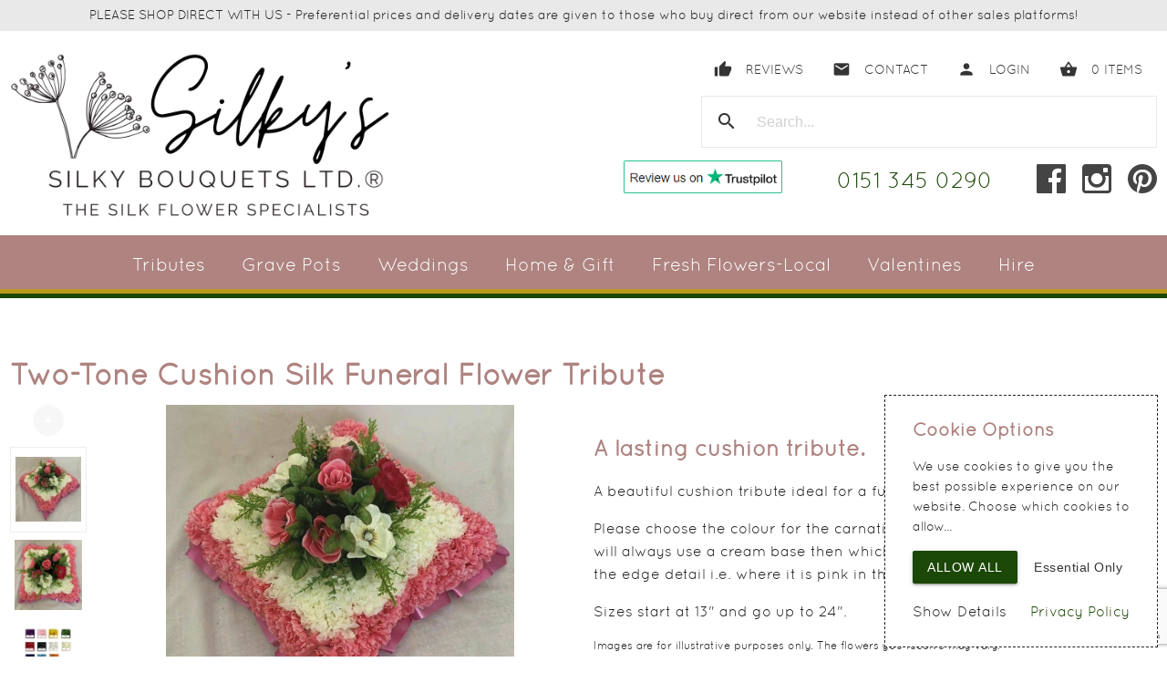

--- FILE ---
content_type: text/html; charset=UTF-8
request_url: https://www.silkybouquets.com/two-tone-cushion-silk-funeral-flower-tribute
body_size: 11475
content:
<!doctype html>
<html lang="en-GB">
<head>
    <meta charset="utf-8">
    <!-- GOOGLE -->
    <!-- Google Tag Manager -->

		<script>(function(w,d,s,l,i){w[l]=w[l]||[];w[l].push({'gtm.start':new Date().getTime(),event:'gtm.js'});var f=d.getElementsByTagName(s)[0],j=d.createElement(s),dl=l!='dataLayer'?'&l='+l:'';j.async=true;j.src='https://www.googletagmanager.com/gtm.js?id='+i+dl;f.parentNode.insertBefore(j,f);})(window,document,'script','dataLayer','GTM-PKB5TQV4');</script>

	<!-- End Google Tag Manager -->
	<!-- Google tag (gtag.js) -->

<script async src="https://www.googletagmanager.com/gtag/js?id=G-8RPLQCCSH9"></script>

<script>window.dataLayer=window.dataLayer||[];function gtag(){dataLayer.push(arguments);}gtag('js',new Date());gtag('config','G-8RPLQCCSH9');</script>
<!-- Google tag (gtag.js) -->

<script async src="https://www.googletagmanager.com/gtag/js?id=AW-981850527"></script>

<script>window.dataLayer=window.dataLayer||[];function gtag(){dataLayer.push(arguments);}gtag('js',new Date());gtag('config','AW-981850527');</script>
        <!-- Google Site Verification -->
        <meta name="google-site-verification" content="5M1nnoa3uhT0VAB95OOS2iJCV10my4mWXWnWLNvBmuY"/>
        <!-- End GOOGLE -->
            <meta name="facebook-domain-verification" content="hu976n4pa0x0ks472ca2powmy06bp9"/>
        <title>Two-Tone Cushion Silk Funeral Flower Tribute | Silky Bouquets</title>
    <meta name="description" content="A beautiful cushion tribute ideal for a funeral or memorial.
Please choose the colour for the carnations on the edge of the cushion, we will always use a cream base then whichever carnation colour is chosen as the edge detail i.e. where it is pink in the listing image.">
    <meta name="author" content="Silky Bouquets Ltd">
    <meta name="viewport" content="width=device-width, initial-scale=1.0"/>
    <!--[if IE]>
        <meta http-equiv="X-UA-Compatible" content="IE=edge;" />
    <![endif]-->
    <meta name="theme-color" content="#ffffff">
    <link rel="icon" href="/build/app/images/icons/favicon.svg">
    <link rel="mask-icon" href="/build/app/images/icons/mask-icon.svg" color="#000000">
    <link rel="apple-touch-icon" href="/build/app/images/icons/apple-touch-icon.png">
    <link rel="manifest" href="/build/app/manifest.json">
            <link rel="canonical" href="https://www.silkybouquets.com/two-tone-cushion-silk-funeral-flower-tribute"/>
                <link rel="stylesheet" href="/build/A.frontend,,_151.d196f8b0.css+frontend,,_frontend.52439d80.css+app,,_app.43afc3c7.css,Mcc.hJkZElbfqf.css.pagespeed.cf.ckmidfM_JS.css"/>
        
    </head>
<body data-csrf-login="9d2e202e.5857lrPhhtPQaEOk1RlJoTlyOq4VQKs0HaLrnGxg450.rf0d3P2QzuKCLgjp4W8RmV9AQOhlA_1-U8267SohhPWhogig26XipL86Gg" data-csrf-orders="ff3dd.ZFU7PdK-HVjkqNYN914YhDaM0jFLuvT6yOlsvmEM3JM.LjsPTOCJaBe17YIglXNW8nXphEYiz66So4Bd2gtjtqsRBVJ4oNpFF6Wf4g" data-allow-new="1" data-url-account-check="/_security/check" data-url-account-login="/account/login" data-guest-checkout="1" data-delegated-purchases="0" data-conversion-tracking-id="AW-981850527/D8DgCN-m-YgbEJ-zl9QD">
        <header><div class="alerts"></div><div class="row no-margin-bottom header_messages"><div class="col s12">
                PLEASE SHOP DIRECT WITH US - Preferential prices and delivery dates are given to those who buy direct from our website instead of other sales platforms!
            </div></div><div class="inner"><div class="row"><div class="col s12 l6 header_left"><a href="/"><img class="block" src="/build/app/images/logos/xlogo.png.pagespeed.ic.oqRlrFkrqU.webp" alt="Silky Bouquets"/></a></div><div class="col s12 l6 header_right"><div class="mvpecs_buttons"><a class="btn-flat waves-effect waves-light margin-bottom" href="https://bit.ly/2Dqpv8V" target="_blank"><i class="material-icons left">thumb_up</i>Reviews</a><a class="btn-flat waves-effect waves-light margin-bottom" href="/97"><i class="material-icons left">email</i>Contact</a><a href="/account" class="btn-flat waves-effect waves-light margin-bottom"><i class="material-icons left">person</i>Login</a><a href="/basket" class="btn-flat waves-effect waves-light margin-bottom js-basket-qty" data-qty="0"><i class="material-icons left">shopping_basket</i><span class="qty">0</span> Items</a></div><form class="mvp_search" method="get" action="/search"><div class="input-field"><input id="header_search" type="search" name="q" value="" placeholder="Search..." required><label class="label-icon" for="header_search"><i class="material-icons">search</i></label><i class="material-icons js-clear-search tooltipped" data-position="left" data-tooltip="Clear">close</i></div><input type="submit" class="hidden"/></form><div class="mvp_branch"><a class="branch_item inline-block margin-right" href="https://uk.trustpilot.com/review/silkybouquets.com" target="_blank" rel="noopener"><img src="[data-uri]" alt="Trustpilot"></a><a class="branch_item tel" href="tel:+441513450290">0151 345 0290</a><div class="branch_item social-icons"><a href="https://www.facebook.com/silkybouquets/" target="_blank"><img alt="facebook" class="js-convert-svg-to-paths" src="/build/app/images/social/logo-facebook.svg" title="Facebook"/></a><a href="https://www.instagram.com/silkybouquets/" target="_blank"><img alt="instagram" class="js-convert-svg-to-paths" src="/build/app/images/social/logo-instagram.svg" title="Instagram"/></a><a href="https://www.pinterest.co.uk/silkybouquetsltd/" target="_self"><img alt="pinterest" class="js-convert-svg-to-paths" src="/build/app/images/social/logo-pinterest.svg" title="Pinterest"/></a></div></div></div></div></div></header><menu class="mvp_menu" id="menu_137"><nav class="main-menu"><div class="nav-wrapper"><a class="brand-logo"></a><a href="#" data-target="mvp_menu_mobile" class="sidenav-trigger"><i class="material-icons left">menu</i>Menu</a><ul class="mvp_menu_items nav-center hide-on-med-and-down"><li class="mvp_menu_item "><a class="dropdown-trigger no-autoinit" href=/478 target=_self data-target=submenu_458>Tributes<i class="material-icons right">arrow_drop_down</i></a><ul id="submenu_458" class="dropdown-content"><li class="mvp_menu_item "><a class="" href=/1260 target=_self>Funeral Packages</a></li><li class="mvp_menu_item "><a class="" href=/574 target=_self>Christmas Tributes</a></li><li class="mvp_menu_item "><a class="" href=/486 target=_self>Names, Letters &amp; Numbers</a></li><li class="mvp_menu_item "><a class="" href=/487 target=_self>Bespoke Silk Tributes</a></li><li class="mvp_menu_item "><a class="" href=/491 target=_self>Hearts, Pillows &amp; Cushions</a></li><li class="mvp_menu_item "><a class="" href=/488 target=_self>Spiritual Tributes</a></li><li class="mvp_menu_item "><a class="" href=/553 target=_self>Birthday Tributes</a></li><li class="mvp_menu_item "><a class="" href=/552 target=_self>Football Tributes</a></li><li class="mvp_menu_item "><a class="" href=/554 target=_self>Wreaths &amp; Small Tributes</a></li><li class="mvp_menu_item "><a class="" href=/489 target=_self>Coffin Sprays &amp; Sheaths</a></li><li class="mvp_menu_item "><a class="" href=/557 target=_self>Wicker</a></li><li class="mvp_menu_item "><a class="" href=/555 target=_self>Children&#039;s Tributes</a></li><li class="mvp_menu_item "><a class="" href=/556 target=_self>Chrysanthemum Tributes</a></li><li class="mvp_menu_item "><a class="" href=/490 target=_self>Classic Collection</a></li></ul></li><li class="mvp_menu_item "><a class="dropdown-trigger no-autoinit" href=/472 target=_self data-target=submenu_471>Grave Pots<i class="material-icons right">arrow_drop_down</i></a><ul id="submenu_471" class="dropdown-content"><li class="mvp_menu_item "><a class="" href=/492 target=_self>Grave Pot Arrangements</a></li><li class="mvp_menu_item "><a class="" href=/581 target=_self>Christmas Grave Pots</a></li><li class="mvp_menu_item "><a class="" href=/493 target=_self>Vase Arrangements</a></li><li class="mvp_menu_item "><a class="" href=/515 target=_self>Memorial Accessories</a></li></ul></li><li class="mvp_menu_item "><a class="" href=/2424 target=_self>Weddings</a></li><li class="mvp_menu_item "><a class="dropdown-trigger no-autoinit" href=/494 target=_self data-target=submenu_543>Home &amp; Gift<i class="material-icons right">arrow_drop_down</i></a><ul id="submenu_543" class="dropdown-content"><li class="mvp_menu_item "><a class="" href=/5270 target=_self>Door Wreaths</a></li><li class="mvp_menu_item "><a class="" href=/5271 target=_self>Silk Gift Bouquets</a></li><li class="mvp_menu_item "><a class="" href=/5272 target=_self>Dried Flowers</a></li><li class="mvp_menu_item "><a class="" href=/5273 target=_self>Decor</a></li><li class="mvp_menu_item "><a class="" href=/6358 target=_self>Gift</a></li><li class="mvp_menu_item "><a class="" href=/6359 target=_self>Accessories</a></li></ul></li><li class="mvp_menu_item "><a class="dropdown-trigger no-autoinit" href=/482 target=_self data-target=submenu_544>Fresh Flowers-Local<i class="material-icons right">arrow_drop_down</i></a><ul id="submenu_544" class="dropdown-content"><li class="mvp_menu_item "><a class="" href=/6360 target=_self>Fresh Wedding Flowers</a></li><li class="mvp_menu_item "><a class="" href=/793 target=_self>Fresh Gift Flowers</a></li><li class="mvp_menu_item "><a class="" href=/792 target=_self>Fresh Funeral Flowers</a></li></ul></li><li class="mvp_menu_item "><a class="" href=/497 target=_self>Valentines</a></li><li class="mvp_menu_item "><a class="" href=/6361 target=_self>Hire</a></li></ul></div></nav><div class="mvp_body"></div></menu><div class="mvp_menu_mobile sidenav" id="mvp_menu_mobile"><div class="h2_dummy">Menu</div><div class="mvp_body"></div><ul class="mvp_menu_items"><li><a href="/basket" class="js-basket-qty " data-qty=""><i class="material-icons left">shopping_basket</i>Basket &nbsp;&mdash;&nbsp; <span class="qty"></span> Items</a></li><li><a href="/account"><i class="material-icons left">&#xE7FD;</i>My Account</a></li><li><div class="divider"></div></li><li class="no-padding"><ul class="collapsible"><li class=" submenu"><a class="collapsible-header waves-effect waves-light" href="#!" target="_self">Our Products<i class="material-icons right">arrow_drop_down</i></a><div class="collapsible-body"><ul class="submenu_items"><li class=""><a class="waves-effect waves-light" href="/1260" target="_self">Funeral Packages</a></li><li class=""><a class="waves-effect waves-light" href="/478" target="_self">Funerals &amp; Memorials</a></li><li class=""><a class="waves-effect waves-light" href="/497" target="_self">Valentines Day</a></li><li class=""><a class="waves-effect waves-light" href="/472" target="_self">Grave Pot &amp; Vases</a></li><li class=""><a class="waves-effect waves-light" href="/1504" target="_self">Pedestal Arrangements</a></li><li class=""><a class="waves-effect waves-light" href="/2424" target="_self">Wedding Flowers</a></li><li class=""><a class="waves-effect waves-light" href="/494" target="_self">Home &amp; Gift</a></li><li class=""><a class="waves-effect waves-light" href="/482" target="_self">Fresh Flowers</a></li></ul></div></li><li class=""><a class="collapsible-header waves-effect waves-light" href="/497" target="_self">Valentines</a></li><li class=" submenu"><a class="collapsible-header waves-effect waves-light" href="#!" target="_self">Mother&#039;s Day<i class="material-icons right">arrow_drop_down</i></a><div class="collapsible-body"><ul class="submenu_items"></ul></div></li><li class=""><a class="collapsible-header waves-effect waves-light" href="/6361" target="_self">Hire</a></li><li class=" submenu"><a class="collapsible-header waves-effect waves-light" href="#!" target="_self">Information<i class="material-icons right">arrow_drop_down</i></a><div class="collapsible-body"><ul class="submenu_items"><li class=""><a class="waves-effect waves-light" href="/506" target="_self">About Us</a></li><li class=""><a class="waves-effect waves-light" href="/508" target="_self">Payment Information</a></li><li class=""><a class="waves-effect waves-light" href="/507" target="_self">Silky Bouquets – Delivery Information &amp; Options</a></li><li class=""><a class="waves-effect waves-light" href="/509" target="_self">Personalisation Requests</a></li><li class=""><a class="waves-effect waves-light" href="/510" target="_self">Returns</a></li><li class=""><a class="waves-effect waves-light" href="/988" target="_self">Privacy Policy</a></li></ul></div></li></ul></li></ul></div><main class="mvp_product js-saleable-items"><div class="inner saleable js-saleable-item" data-url="/5218" data-add-url="/basket/add" data-item-id="5218" data-price="25" data-tax="5" data-tax-rate="20.00" data-weight="1.00" data-max-available="10" data-lead-time="0" data-has-options="1" data-has-calculation="0"><div class="row"><div class="col s12"><h1>Two-Tone Cushion Silk Funeral Flower Tribute</h1></div><div class="col s12 l5 push-l1 with_thumbs summary_images"><div class="images_standard valign-wrapper"><span class="image_wrapper valign-wrapper autoload" data-image-id="2320"><img class="materialboxed" src="/uploads/entity/5218/s-l1600-1-62d151bedb53d.jpg" alt="S L1600 1"/></span><span class="image_wrapper valign-wrapper" data-image-id="2321"><img class="materialboxed" src="/uploads/entity/5218/s-l1600-62d151c7641d0.png" alt="S L1600"/></span><span class="image_wrapper valign-wrapper" data-image-id="2322"><img class="materialboxed" src="/uploads/entity/5218/coloured-carnations-001-62d151d0f319c.jpg" alt="Coloured Carnations 001"/></span><span class="image_wrapper valign-wrapper" data-image-id="2323"><img class="materialboxed" src="/uploads/entity/5218/ribbon-colour-62d151d938998.png" alt="Ribbon Colour"/></span><span class="image_wrapper valign-wrapper" data-image-id="2324"><img class="materialboxed" src="/uploads/entity/5218/rose-colours-62d151e171a44.png" alt="Rose Colours"/></span><span class="image_wrapper valign-wrapper" data-image-id="2325"><img class="materialboxed" src="/uploads/entity/5218/silkys-instructions-62d151ea4b5e5.jpg" alt="Silkys Instructions"/></span><span class="image_wrapper valign-wrapper" data-image-id="2326"><img class="materialboxed" src="/uploads/entity/5218/silkys-new-round-jpg-62d151fb7c865.jpg" alt="Silkys New Round Jpg"/></span></div></div><div class="col s12 l1 pull-l5 summary_thumbs margin-bottom"><div class="thumbs_move_y thumbs_move_up hide-on-med-and-down margin-bottom"><i class="material-icons">arrow_drop_up</i></div><!--
                --><div class="thumbs_move_x thumbs_move_left show-on-medium-and-down margin-right"><i class="material-icons">arrow_left</i></div><!--
                --><div class="thumbs_wrapper"><div class="thumbs_mover"><div class="thumb valign-wrapper active" data-image-id="2320"><img src="https://www.silkybouquets.com/media/cache/scale_landscape_small/uploads/entity/5218/s-l1600-1-62d151bedb53d.jpg" alt="S L1600 1"/></div><div class="thumb valign-wrapper" data-image-id="2321"><img src="https://www.silkybouquets.com/media/cache/scale_landscape_small/uploads/entity/5218/s-l1600-62d151c7641d0.png" alt="S L1600"/></div><div class="thumb valign-wrapper" data-image-id="2322"><img src="https://www.silkybouquets.com/media/cache/scale_landscape_small/uploads/entity/5218/coloured-carnations-001-62d151d0f319c.jpg" alt="Coloured Carnations 001"/></div><div class="thumb valign-wrapper" data-image-id="2323"><img src="https://www.silkybouquets.com/media/cache/scale_landscape_small/uploads/entity/5218/ribbon-colour-62d151d938998.png" alt="Ribbon Colour"/></div><div class="thumb valign-wrapper" data-image-id="2324"><img src="https://www.silkybouquets.com/media/cache/scale_landscape_small/uploads/entity/5218/rose-colours-62d151e171a44.png" alt="Rose Colours"/></div><div class="thumb valign-wrapper" data-image-id="2325"><img src="https://www.silkybouquets.com/media/cache/scale_landscape_small/uploads/entity/5218/silkys-instructions-62d151ea4b5e5.jpg" alt="Silkys Instructions"/></div><div class="thumb valign-wrapper" data-image-id="2326"><img src="https://www.silkybouquets.com/media/cache/scale_landscape_small/uploads/entity/5218/silkys-new-round-jpg-62d151fb7c865.jpg" alt="Silkys New Round Jpg"/></div></div></div><!--
                --><div class="thumbs_move_y thumbs_move_down hide-on-med-and-down margin-top"><i class="material-icons">arrow_drop_down</i></div><!--
                --><div class="thumbs_move_x thumbs_move_right show-on-medium-and-down margin-left"><i class="material-icons">arrow_right</i></div></div><div class="col s12 l6 summary_details"><div class="summary_main"><h2 class="item-emphasis">A lasting cushion tribute.</h2><div class="mvp_body"><p>A beautiful cushion tribute ideal for a funeral or memorial.</p><p>Please choose the colour for the carnations on the edge of the cushion, we will always use a cream base then whichever carnation colour is chosen as the edge detail i.e. where it is pink in the listing image.</p><p>Sizes start at 13" and go up to 24".</p><p class="small">Images are for illustrative purposes only. The flowers you receive may vary.</p></div></div><div class="badges-row"></div><div class="buttons"></div><div class="row no-margin-y"><div class="col s12 saleable_form"><div class="row no-margin-y"><div class="col s12 js-price right-align"><span class="chip price large right no-margin-right ">£30.00</span></div><div class="col s12"><a class="btn-large" href="#customise"><i class="material-icons left">tune</i>Customise</a></div></div></div></div></div></div><div id="customise" class="row"><div class="col s12"><div class="h2_dummy">Customise</div></div><form class="mvp_form js-saleable" data-nosubmit-type="saleable"><div class="input-label-counters margin-bottom"><div class="col s12 columns-3"><div class="input-checkboxes padding-bottom"><label data-group-id="436">Cushion Size *</label><p class="small margin-bottom checkbox-tooltip">Choose the size of the cushion.</p><div><div class="inline-block margin-x radio"><label><input name="mvp_custogrp_436-i5218" value="437" type="radio" id="mvp_custoptn_437-i5218" title="" class="mvp_saleable_customisation with-gap" data-price-effect="0" data-weight-effect="0" data-calc-price="0" data-calc-weight="0" data-entity-id="5218" data-item-id="437" data-item-title="13\" 32.5cm" data-friendly-name="13\" 32.5cm" required="required" data-restrict-min="" data-restrict-max="" data-restrict-count-spaces="0" data-group-title="Cushion Size" data-group-id="436"/><span>13" / 32.5cm</span></label></div><div class="inline-block margin-x radio"><label><input name="mvp_custogrp_436-i5218" value="438" type="radio" id="mvp_custoptn_438-i5218" title="" class="mvp_saleable_customisation with-gap" data-price-effect="8.33" data-weight-effect="0" data-calc-price="0" data-calc-weight="0" data-entity-id="5218" data-item-id="438" data-item-title="17\" 42.5cm" data-friendly-name="17\" 42.5cm" required="required" data-restrict-min="" data-restrict-max="" data-restrict-count-spaces="0" data-group-title="Cushion Size" data-group-id="436"/><span>17" / 42.5cm</span></label></div><div class="inline-block margin-x radio"><label><input name="mvp_custogrp_436-i5218" value="439" type="radio" id="mvp_custoptn_439-i5218" title="" class="mvp_saleable_customisation with-gap" data-price-effect="16.67" data-weight-effect="0" data-calc-price="0" data-calc-weight="0" data-entity-id="5218" data-item-id="439" data-item-title="20\" 50cm" data-friendly-name="20\" 50cm" required="required" data-restrict-min="" data-restrict-max="" data-restrict-count-spaces="1" data-group-title="Cushion Size" data-group-id="436"/><span>20" / 50cm</span></label></div><div class="inline-block margin-x radio"><label><input name="mvp_custogrp_436-i5218" value="440" type="radio" id="mvp_custoptn_440-i5218" title="" class="mvp_saleable_customisation with-gap" data-price-effect="29.17" data-weight-effect="0" data-calc-price="0" data-calc-weight="0" data-entity-id="5218" data-item-id="440" data-item-title="24\" 60cm" data-friendly-name="24\" 60cm" required="required" data-restrict-min="" data-restrict-max="" data-restrict-count-spaces="0" data-group-title="Cushion Size" data-group-id="436"/><span>24" / 60cm</span></label></div></div></div><div class="input-field padding-bottom colour tooltipped" data-position="top" data-tooltip="Ribbon colour for the edging/frame."><select name="mvp_custoptn_391-i5218" id="mvp_custoptn_391-i5218" title="" class="mvp_saleable_customisation colour icons" data-price-effect="0" data-weight-effect="0" data-calc-price="0" data-calc-weight="0" data-entity-id="5218" data-item-id="391" data-item-title="Ribbon Colour" data-friendly-name="Ribbon Colour" data-validate-as="Colour" required="required" data-restrict-min="" data-restrict-max="" data-restrict-count-spaces="1"><option value="" data-price-effect="0" data-weight-effect="0" data-calc-price="0" data-calc-weight="0" disabled selected>Choose a colour...</option><option value="Baby Blue" data-icon="/uploads/entity/391/baby-blue.jpg" data-price-effect="0" data-weight-effect="0" data-calc-price="0" data-calc-weight="0" data-item-id="391" data-item-title="Ribbon Colour" data-friendly-name="Ribbon Colour">Baby Blue</option><option value="Baby Pink" data-icon="/uploads/entity/391/baby-pink.jpg" data-price-effect="0" data-weight-effect="0" data-calc-price="0" data-calc-weight="0" data-item-id="391" data-item-title="Ribbon Colour" data-friendly-name="Ribbon Colour">Baby Pink</option><option value="Black" data-icon="/uploads/entity/391/black.jpg" data-price-effect="0" data-weight-effect="0" data-calc-price="0" data-calc-weight="0" data-item-id="391" data-item-title="Ribbon Colour" data-friendly-name="Ribbon Colour">Black</option><option value="Cerise Pink" data-icon="/uploads/entity/391/cerise-pink.jpg" data-price-effect="0" data-weight-effect="0" data-calc-price="0" data-calc-weight="0" data-item-id="391" data-item-title="Ribbon Colour" data-friendly-name="Ribbon Colour">Cerise Pink</option><option value="Claret" data-icon="/uploads/entity/391/claret.jpg" data-price-effect="0" data-weight-effect="0" data-calc-price="0" data-calc-weight="0" data-item-id="391" data-item-title="Ribbon Colour" data-friendly-name="Ribbon Colour">Claret</option><option value="Emerald Green" data-icon="/uploads/entity/391/emerald-green.jpg" data-price-effect="0" data-weight-effect="0" data-calc-price="0" data-calc-weight="0" data-item-id="391" data-item-title="Ribbon Colour" data-friendly-name="Ribbon Colour">Emerald Green</option><option value="Gold" data-icon="/uploads/entity/391/gold.jpg" data-price-effect="0" data-weight-effect="0" data-calc-price="0" data-calc-weight="0" data-item-id="391" data-item-title="Ribbon Colour" data-friendly-name="Ribbon Colour">Gold</option><option value="Hunter Green" data-icon="/uploads/entity/391/hunter-green.jpg" data-price-effect="0" data-weight-effect="0" data-calc-price="0" data-calc-weight="0" data-item-id="391" data-item-title="Ribbon Colour" data-friendly-name="Ribbon Colour">Hunter Green</option><option value="Lavender" data-icon="/uploads/entity/391/lavender.jpg" data-price-effect="0" data-weight-effect="0" data-calc-price="0" data-calc-weight="0" data-item-id="391" data-item-title="Ribbon Colour" data-friendly-name="Ribbon Colour">Lavender</option><option value="Orange" data-icon="/uploads/entity/391/orange.jpg" data-price-effect="0" data-weight-effect="0" data-calc-price="0" data-calc-weight="0" data-item-id="391" data-item-title="Ribbon Colour" data-friendly-name="Ribbon Colour">Orange</option><option value="Purple" data-icon="/uploads/entity/391/purple.jpg" data-price-effect="0" data-weight-effect="0" data-calc-price="0" data-calc-weight="0" data-item-id="391" data-item-title="Ribbon Colour" data-friendly-name="Ribbon Colour">Purple</option><option value="Royal Blue" data-icon="/uploads/entity/391/royal-blue.jpg" data-price-effect="0" data-weight-effect="0" data-calc-price="0" data-calc-weight="0" data-item-id="391" data-item-title="Ribbon Colour" data-friendly-name="Ribbon Colour">Royal Blue</option><option value="Red" data-icon="/uploads/entity/391/red.jpg" data-price-effect="0" data-weight-effect="0" data-calc-price="0" data-calc-weight="0" data-item-id="391" data-item-title="Ribbon Colour" data-friendly-name="Ribbon Colour">Red</option><option value="Sage Green" data-icon="/uploads/entity/391/sage-green.jpg" data-price-effect="0" data-weight-effect="0" data-calc-price="0" data-calc-weight="0" data-item-id="391" data-item-title="Ribbon Colour" data-friendly-name="Ribbon Colour">Sage Green</option><option value="Silver" data-icon="/uploads/entity/391/silver.jpg" data-price-effect="0" data-weight-effect="0" data-calc-price="0" data-calc-weight="0" data-item-id="391" data-item-title="Ribbon Colour" data-friendly-name="Ribbon Colour">Silver</option><option value="White" data-icon="/uploads/entity/391/white.jpg" data-price-effect="0" data-weight-effect="0" data-calc-price="0" data-calc-weight="0" data-item-id="391" data-item-title="Ribbon Colour" data-friendly-name="Ribbon Colour">White</option><option value="Yellow" data-icon="/uploads/entity/391/yellow.jpg" data-price-effect="0" data-weight-effect="0" data-calc-price="0" data-calc-weight="0" data-item-id="391" data-item-title="Ribbon Colour" data-friendly-name="Ribbon Colour">Yellow</option></select><label for="mvp_custoptn_391-i5218">Ribbon Colour *</label></div><div class="input-field padding-bottom colour tooltipped" data-position="top" data-tooltip="If no colour is chosen, we will use white carnations."><select name="mvp_custoptn_397-i5218" id="mvp_custoptn_397-i5218" title="" class="mvp_saleable_customisation colour icons" data-price-effect="0" data-weight-effect="0" data-calc-price="0" data-calc-weight="0" data-entity-id="5218" data-item-id="397" data-item-title="Carnation Colour-main body of item." data-friendly-name="Carnation Colour-main body of item." data-validate-as="Colour" data-restrict-min="" data-restrict-max="" data-restrict-count-spaces="1"><option value="" data-price-effect="0" data-weight-effect="0" data-calc-price="0" data-calc-weight="0" selected>None</option><option value="Baby Blue" data-icon="/uploads/entity/397/baby-blue.jpg" data-price-effect="0" data-weight-effect="0" data-calc-price="0" data-calc-weight="0" data-item-id="397" data-item-title="Carnation Colour-main body of item." data-friendly-name="Carnation Colour-main body of item.">Baby Blue</option><option value="Black" data-icon="/uploads/entity/397/black.jpg" data-price-effect="0" data-weight-effect="0" data-calc-price="0" data-calc-weight="0" data-item-id="397" data-item-title="Carnation Colour-main body of item." data-friendly-name="Carnation Colour-main body of item.">Black</option><option value="Green" data-icon="/uploads/entity/397/green.jpg" data-price-effect="0" data-weight-effect="0" data-calc-price="0" data-calc-weight="0" data-item-id="397" data-item-title="Carnation Colour-main body of item." data-friendly-name="Carnation Colour-main body of item.">Green</option><option value="Ivory Cream" data-icon="/uploads/entity/397/ivory-cream.jpg" data-price-effect="0" data-weight-effect="0" data-calc-price="0" data-calc-weight="0" data-item-id="397" data-item-title="Carnation Colour-main body of item." data-friendly-name="Carnation Colour-main body of item.">Ivory Cream</option><option value="Orange" data-icon="/uploads/entity/397/orange.jpg" data-price-effect="0" data-weight-effect="0" data-calc-price="0" data-calc-weight="0" data-item-id="397" data-item-title="Carnation Colour-main body of item." data-friendly-name="Carnation Colour-main body of item.">Orange</option><option value="Pink" data-icon="/uploads/entity/397/pink.jpg" data-price-effect="0" data-weight-effect="0" data-calc-price="0" data-calc-weight="0" data-item-id="397" data-item-title="Carnation Colour-main body of item." data-friendly-name="Carnation Colour-main body of item.">Pink</option><option value="Purple" data-icon="/uploads/entity/397/purple.jpg" data-price-effect="0" data-weight-effect="0" data-calc-price="0" data-calc-weight="0" data-item-id="397" data-item-title="Carnation Colour-main body of item." data-friendly-name="Carnation Colour-main body of item.">Purple</option><option value="Red" data-icon="/uploads/entity/397/red.jpg" data-price-effect="0" data-weight-effect="0" data-calc-price="0" data-calc-weight="0" data-item-id="397" data-item-title="Carnation Colour-main body of item." data-friendly-name="Carnation Colour-main body of item.">Red</option><option value="Royal Blue" data-icon="/uploads/entity/397/royal-blue.jpg" data-price-effect="0" data-weight-effect="0" data-calc-price="0" data-calc-weight="0" data-item-id="397" data-item-title="Carnation Colour-main body of item." data-friendly-name="Carnation Colour-main body of item.">Royal Blue</option><option value="White" data-icon="/uploads/entity/397/white.jpg" data-price-effect="0" data-weight-effect="0" data-calc-price="0" data-calc-weight="0" data-item-id="397" data-item-title="Carnation Colour-main body of item." data-friendly-name="Carnation Colour-main body of item.">White</option><option value="Yellow" data-icon="/uploads/entity/397/yellow.jpg" data-price-effect="0" data-weight-effect="0" data-calc-price="0" data-calc-weight="0" data-item-id="397" data-item-title="Carnation Colour-main body of item." data-friendly-name="Carnation Colour-main body of item.">Yellow</option></select><label for="mvp_custoptn_397-i5218">Carnation Colour-main body of item.</label></div><div class="input-field padding-bottom colour tooltipped" data-position="top" data-tooltip="Please choose a colour of rose."><select name="mvp_custoptn_401-i5218" id="mvp_custoptn_401-i5218" title="" class="mvp_saleable_customisation colour icons" data-price-effect="0" data-weight-effect="0" data-calc-price="0" data-calc-weight="0" data-entity-id="5218" data-item-id="401" data-item-title="Rose Colour" data-friendly-name="Rose Colour" data-validate-as="Colour" required="required" data-restrict-min="" data-restrict-max="" data-restrict-count-spaces="0"><option value="" data-price-effect="0" data-weight-effect="0" data-calc-price="0" data-calc-weight="0" disabled selected>Choose a colour...</option><option value="Orange" data-icon="/uploads/entity/401/orange-64f87919cce46.jpg" data-price-effect="0" data-weight-effect="0" data-calc-price="0" data-calc-weight="0" data-item-id="401" data-item-title="Rose Colour" data-friendly-name="Rose Colour">Orange</option><option value="Blue" data-icon="/uploads/entity/401/blue.jpg" data-price-effect="0" data-weight-effect="0" data-calc-price="0" data-calc-weight="0" data-item-id="401" data-item-title="Rose Colour" data-friendly-name="Rose Colour">Blue</option><option value="Pink" data-icon="/uploads/entity/401/pink.jpg" data-price-effect="0" data-weight-effect="0" data-calc-price="0" data-calc-weight="0" data-item-id="401" data-item-title="Rose Colour" data-friendly-name="Rose Colour">Pink</option><option value="Purple" data-icon="/uploads/entity/401/purple.jpg" data-price-effect="0" data-weight-effect="0" data-calc-price="0" data-calc-weight="0" data-item-id="401" data-item-title="Rose Colour" data-friendly-name="Rose Colour">Purple</option><option value="Red" data-icon="/uploads/entity/401/red.jpg" data-price-effect="0" data-weight-effect="0" data-calc-price="0" data-calc-weight="0" data-item-id="401" data-item-title="Rose Colour" data-friendly-name="Rose Colour">Red</option><option value="White" data-icon="/uploads/entity/401/white.jpg" data-price-effect="0" data-weight-effect="0" data-calc-price="0" data-calc-weight="0" data-item-id="401" data-item-title="Rose Colour" data-friendly-name="Rose Colour">White</option><option value="Yellow" data-icon="/uploads/entity/401/yellow.jpg" data-price-effect="0" data-weight-effect="0" data-calc-price="0" data-calc-weight="0" data-item-id="401" data-item-title="Rose Colour" data-friendly-name="Rose Colour">Yellow</option></select><label for="mvp_custoptn_401-i5218">Rose Colour *</label></div><div class="input-field padding-bottom text"><textarea name="mvp_custoptn_398" id="mvp_custoptn_398-i5218" title="" class="mvp_saleable_customisation textarea materialize-textarea tooltipped" data-price-effect="0" data-weight-effect="0" data-calc-price="0" data-calc-weight="0" data-entity-id="5218" data-item-id="398" data-item-title="Sash Message" data-friendly-name="Sash Message" data-validate-as="Text Area" data-restrict-min="" data-restrict-max="" data-restrict-count-spaces="0" data-tooltip="Personalise the sash with your own message. Max 3 rows of 5 words." data-position="top"></textarea><label for="mvp_custoptn_398-i5218">Sash Message</label></div><div class="input-field padding-bottom text"><input name="mvp_custoptn_1371" type="text" id="mvp_custoptn_1371-i5218" title="" class="mvp_saleable_customisation text tooltipped" data-price-effect="0" data-weight-effect="0" data-calc-price="0" data-calc-weight="0" data-entity-id="5218" data-item-id="1371" data-item-title="Card Message" data-friendly-name="Card Message" data-validate-as="Text Field" data-restrict-min="" data-restrict-max="" data-restrict-count-spaces="0" data-tooltip="Need us to write the card, please add message here. Limited to 15 words." data-position="top"/><label for="mvp_custoptn_1371-i5218">Card Message</label></div><div class="input-field padding-bottom text"><textarea name="mvp_custoptn_402" id="mvp_custoptn_402-i5218" title="" class="mvp_saleable_customisation textarea materialize-textarea tooltipped" data-price-effect="0" data-weight-effect="0" data-calc-price="0" data-calc-weight="0" data-entity-id="5218" data-item-id="402" data-item-title="Any Requests?" data-friendly-name="Any Requests?" data-validate-as="Text Area" data-restrict-min="" data-restrict-max="" data-restrict-count-spaces="0" data-tooltip="Anything else you'd like to tell us?" data-position="top"></textarea><label for="mvp_custoptn_402-i5218">Any Requests?</label></div></div></div><div class="col s12 valign-wrapper justify-content_flex-end margin-top"><div class="js-input-group inline-group"><div class="input-group-prepend"><a class="js-btn-minus"><i class="material-icons">remove</i></a></div><input class="form-control browser-default js-quantity" min="0" max="10" name="quantity" value="1" type="number"><div class="input-group-append"><a class="js-btn-plus"><i class="material-icons">add</i></a></div></div><div class="margin-left js-price "><span class="chip price large ">£30.00</span></div><div class="hide-on-small-only show-on-medium-and-up"><a class="btn-large green margin-left js-add-to-basket" href="#"><i class="material-icons left">shopping_basket</i>Add to Basket</a><a class="btn-large hidden margin-left js-checkout-button" href="/basket"><i class="material-icons left">credit_card</i>Checkout Now</a></div></div><div class="hide-on-med-and-up show-on-small right-align"><a class="btn-large green margin-left margin-y js-add-to-basket" href="#"><i class="material-icons left">shopping_basket</i>Add to Basket</a><a class="btn-large hidden margin-left margin-top js-checkout-button" href="/basket"><i class="material-icons left">credit_card</i>Checkout Now</a></div></form><div class="col s12 mvp_body margin-top"></div></div></div></main><div id="mvp_modal_agreement_refund_policy" class="modal"><div class="modal-content"><div class="h2_dummy">Refund Policy</div>
        There is no specific refund policy defined.
    </div><div class="modal-footer"><a href="#!" class="btn-flat modal-action modal-close waves-effect waves-green">OK</a></div></div><div class="modal modal-fixed-footer prevent-close" id="mvp_modal_ecs_processing" data-alias="mvpecs_processing"><div class="modal-content"><div class="status h2_dummy center-align">Adding to Basket</div><div class="result center-align"><i class="medium material-icons" data-default="playlist_add_check"></i><p data-default="The item(s) have been reserved for the next <strong>30 minutes</strong>."></p></div><div class="timeout center-align">Please ensure you complete the checkout process to confirm your order.</div><div class="preloader-wrapper big active"><div class="spinner-layer spinner-blue-only"><div class="circle-clipper left"><div class="circle"></div></div><div class="gap-patch"><div class="circle"></div></div><div class="circle-clipper right"><div class="circle"></div></div></div></div></div><div class="modal-footer"><a class="btn green waves-effect waves-light right checkout disabled" href="/basket">Checkout Now<i class="material-icons right">credit_card</i></a><a class="btn-flat modal-action modal-close left close disabled"><i class="material-icons left">close</i>Close</a></div></div><footer class="page-footer"><div class="inner padding-bottom"><div class="row"><div class="col s12 l4 margin-top mvp_body"><h3 class="no-margin-top">Our Company</h3><p>Silky Bouquets Ltd is a rapidly expanding family business specialising in artificial flower designs for all occasions.&nbsp;Funerals, memorials, weddings, interiors, displays, gifts and more.&nbsp;All designs are made to order and can be personalised to suit your needs.</p></div><div class="col s12 l5 mvp_connected mvp_menu" id="menu_96"><ul class="mvp_menu" id="menu_511"><li class="margin-top mvp_menu_item  submenu"><div class="h3_dummy"><span>Information</span></div><ul class="submenu_items"><li class="mvp_menu_item "><a href="/506" target="_self">About Us</a></li><li class="mvp_menu_item "><a href="/508" target="_self">Payment Information</a></li><li class="mvp_menu_item "><a href="/507" target="_self">Silky Bouquets – Delivery Information &amp; Options</a></li><li class="mvp_menu_item "><a href="/509" target="_self">Personalisation Requests</a></li><li class="mvp_menu_item "><a href="/1542" target="_self">User Guides</a></li><li class="mvp_menu_item "><a href="/510" target="_self">Returns</a></li><li class="mvp_menu_item "><a href="/988" target="_self">Privacy Policy</a></li></ul></li></ul></div><div class="col s12 l3 margin-top mvp_branch"><div class="h3_dummy">Contact Us</div><div class="tel"><a href="tel:+441513450290">0151 345 0290</a></div><div class="address">214 Hale Road<br>Widnes<br>Cheshire<br><span class="nowrap">WA8 8QA</span></div><div class="social-icons"><a href="https://www.facebook.com/silkybouquets/" target="_blank"><img class="js-convert-svg-to-paths" src="/build/app/images/social/logo-facebook.svg" title="Facebook"/></a><a href="https://www.instagram.com/silkybouquets/" target="_blank"><img class="js-convert-svg-to-paths" src="/build/app/images/social/logo-instagram.svg" title="Instagram"/></a><a href="https://www.pinterest.co.uk/silkybouquetsltd/" target="_self"><img class="js-convert-svg-to-paths" src="/build/app/images/social/logo-pinterest.svg" title="Pinterest"/></a></div></div></div></div><div class="footer-copyright"><div class="inner"><span class="legal">&copy; 2011-2026 Silky Bouquets Ltd</span><span class="web-developer"><a href="https://www.sigmatechnology.co.uk" target="_blank">Web Design</a> by SIGMA</span></div></div></footer>                            

<div class="ch-cookie-consent ch-cookie-consent--light-theme ch-cookie-consent--bottom ch-cookie-consent--simplified">
            <h3 class="ch-cookie-consent__title">Cookie Options</h3>
    
            <p class="ch-cookie-consent__intro">We use cookies to give you the best possible experience on our website. Choose which cookies to allow...</p>
    
            <a class="ch-cookie-consent__read-more" href="/_tools/goto/privacy-policy">Privacy Policy</a>
    
    <form name="cookie_consent" method="post" class="ch-cookie-consent__form">
        <div class="ch-cookie-consent__category-group">
                                                    <div class="ch-cookie-consent__category">
        <div class="ch-cookie-consent__category-information">
            <h4 class="ch-cookie-consent__category-title">Analytical Cookies</h4>
            <p class="ch-cookie-consent__category-description">Used to measure the performance of our website and to optimise it.</p>
        </div>
        <div class="ch-cookie-consent__category-toggle">
                                <label class="margin-top margin-right"><input type="radio" id="cookie_consent_analytics_0" name="cookie_consent[analytics]" required="required" value="true"/><span class="margin-right">Allow</span></label>                                <label class="margin-top margin-right"><input type="radio" id="cookie_consent_analytics_1" name="cookie_consent[analytics]" required="required" value="false" checked="checked"/><span class="margin-right">Deny</span></label>                    </div>
    </div>

                                                                    <div class="ch-cookie-consent__category">
        <div class="ch-cookie-consent__category-information">
            <h4 class="ch-cookie-consent__category-title">Tracking Cookies</h4>
            <p class="ch-cookie-consent__category-description">Used for advertising purposes to automatically show you products you may be interested in.</p>
        </div>
        <div class="ch-cookie-consent__category-toggle">
                                <label class="margin-top margin-right"><input type="radio" id="cookie_consent_tracking_0" name="cookie_consent[tracking]" required="required" value="true"/><span class="margin-right">Allow</span></label>                                <label class="margin-top margin-right"><input type="radio" id="cookie_consent_tracking_1" name="cookie_consent[tracking]" required="required" value="false" checked="checked"/><span class="margin-right">Deny</span></label>                    </div>
    </div>

                                                                    <div class="ch-cookie-consent__category">
        <div class="ch-cookie-consent__category-information">
            <h4 class="ch-cookie-consent__category-title">Personalised Ads</h4>
            <p class="ch-cookie-consent__category-description">Make personalised advertising possible and allow us to monitor effectiveness.</p>
        </div>
        <div class="ch-cookie-consent__category-toggle">
                                <label class="margin-top margin-right"><input type="radio" id="cookie_consent_marketing_0" name="cookie_consent[marketing]" required="required" value="true"/><span class="margin-right">Allow</span></label>                                <label class="margin-top margin-right"><input type="radio" id="cookie_consent_marketing_1" name="cookie_consent[marketing]" required="required" value="false" checked="checked"/><span class="margin-right">Deny</span></label>                    </div>
    </div>

                                                                    <div class="ch-cookie-consent__category">
        <div class="ch-cookie-consent__category-information">
            <h4 class="ch-cookie-consent__category-title">Social Media Cookies</h4>
            <p class="ch-cookie-consent__category-description">Allow users to interact more easily with social media platforms.</p>
        </div>
        <div class="ch-cookie-consent__category-toggle">
                                <label class="margin-top margin-right"><input type="radio" id="cookie_consent_social_media_0" name="cookie_consent[social_media]" required="required" value="true"/><span class="margin-right">Allow</span></label>                                <label class="margin-top margin-right"><input type="radio" id="cookie_consent_social_media_1" name="cookie_consent[social_media]" required="required" value="false" checked="checked"/><span class="margin-right">Deny</span></label>                    </div>
    </div>

                                                                                                                            <input type="hidden" id="cookie_consent__token" name="cookie_consent[_token]" value="4b4c80d9cdf3666f.bxAinE6LkHrum7bjb2fbs7O6OPWyoZVJa6NiTuSDDKA.XSJU1Hvk4h-o1dXTAiHu_OvwUpyfytsFKu4xHdC3adokZVXyNuTPHaHO7w"/>
                                    </div>

        <div class="ch-cookie-consent__btn-group">
                <div class="ch-cookie-consent__btn-wrapper">
            <div class="col s12 center-align"><button type="button" id="cookie_consent_use_only_functional_cookies" name="cookie_consent[use_only_functional_cookies]" class="btn ch-cookie-consent__btn btn">Essential Only</button></div>
    </div>
    <div class="ch-cookie-consent__btn-wrapper">
            <div class="col s12 center-align"><button type="button" id="cookie_consent_use_all_cookies" name="cookie_consent[use_all_cookies]" class="btn ch-cookie-consent__btn ch-cookie-consent__btn--secondary btn">Allow All</button></div>
    </div>

                                                <div class="ch-cookie-consent__toggle-details">
                        <span class="ch-cookie-consent__toggle-details-show">Show Details</span>
                        <span class="ch-cookie-consent__toggle-details-hide">Hide Details</span>
                    </div>
                                    </div>
    </form>
</div>


                        <script src="/build/frontend/151.d2f3b3a4.js"></script><script src="/build/frontend/frontend.2001ac7c.js.pagespeed.ce.PO5470W_e1.js"></script>
        <script src="/build/app/309.cee18588.js.pagespeed.jm.vA2-bPBDpf.js"></script><script src="/build/app/app.256d00a8.js.pagespeed.ce.Q2YWFz8cKK.js"></script>
                    <!-- Google reCAPTCHA -->
                            <script src="https://www.google.com/recaptcha/api.js?render=6Ld_Tt8rAAAAAKAZaJSELs-YC9mw2meoF2fF9MXT"></script>
                        <script>var currencySymbol='£';var pricesWithTax=true;var defaultTaxRate=parseFloat('');var ecommerceItemCalculations={};</script>
            <!-- Basket Review Message -->
                            	<!-- Google Tag Manager (noscript) -->

<noscript><iframe src="https://www.googletagmanager.com/ns.html?id=GTM-PKB5TQV4" height="0" width="0" style="display:none;visibility:hidden"></iframe></noscript>

<!-- End Google Tag Manager (noscript) -->
</body>
</html>


--- FILE ---
content_type: text/html; charset=utf-8
request_url: https://www.google.com/recaptcha/api2/anchor?ar=1&k=6Ld_Tt8rAAAAAKAZaJSELs-YC9mw2meoF2fF9MXT&co=aHR0cHM6Ly93d3cuc2lsa3lib3VxdWV0cy5jb206NDQz&hl=en&v=PoyoqOPhxBO7pBk68S4YbpHZ&size=invisible&anchor-ms=20000&execute-ms=30000&cb=b7ey5wqkhoht
body_size: 48881
content:
<!DOCTYPE HTML><html dir="ltr" lang="en"><head><meta http-equiv="Content-Type" content="text/html; charset=UTF-8">
<meta http-equiv="X-UA-Compatible" content="IE=edge">
<title>reCAPTCHA</title>
<style type="text/css">
/* cyrillic-ext */
@font-face {
  font-family: 'Roboto';
  font-style: normal;
  font-weight: 400;
  font-stretch: 100%;
  src: url(//fonts.gstatic.com/s/roboto/v48/KFO7CnqEu92Fr1ME7kSn66aGLdTylUAMa3GUBHMdazTgWw.woff2) format('woff2');
  unicode-range: U+0460-052F, U+1C80-1C8A, U+20B4, U+2DE0-2DFF, U+A640-A69F, U+FE2E-FE2F;
}
/* cyrillic */
@font-face {
  font-family: 'Roboto';
  font-style: normal;
  font-weight: 400;
  font-stretch: 100%;
  src: url(//fonts.gstatic.com/s/roboto/v48/KFO7CnqEu92Fr1ME7kSn66aGLdTylUAMa3iUBHMdazTgWw.woff2) format('woff2');
  unicode-range: U+0301, U+0400-045F, U+0490-0491, U+04B0-04B1, U+2116;
}
/* greek-ext */
@font-face {
  font-family: 'Roboto';
  font-style: normal;
  font-weight: 400;
  font-stretch: 100%;
  src: url(//fonts.gstatic.com/s/roboto/v48/KFO7CnqEu92Fr1ME7kSn66aGLdTylUAMa3CUBHMdazTgWw.woff2) format('woff2');
  unicode-range: U+1F00-1FFF;
}
/* greek */
@font-face {
  font-family: 'Roboto';
  font-style: normal;
  font-weight: 400;
  font-stretch: 100%;
  src: url(//fonts.gstatic.com/s/roboto/v48/KFO7CnqEu92Fr1ME7kSn66aGLdTylUAMa3-UBHMdazTgWw.woff2) format('woff2');
  unicode-range: U+0370-0377, U+037A-037F, U+0384-038A, U+038C, U+038E-03A1, U+03A3-03FF;
}
/* math */
@font-face {
  font-family: 'Roboto';
  font-style: normal;
  font-weight: 400;
  font-stretch: 100%;
  src: url(//fonts.gstatic.com/s/roboto/v48/KFO7CnqEu92Fr1ME7kSn66aGLdTylUAMawCUBHMdazTgWw.woff2) format('woff2');
  unicode-range: U+0302-0303, U+0305, U+0307-0308, U+0310, U+0312, U+0315, U+031A, U+0326-0327, U+032C, U+032F-0330, U+0332-0333, U+0338, U+033A, U+0346, U+034D, U+0391-03A1, U+03A3-03A9, U+03B1-03C9, U+03D1, U+03D5-03D6, U+03F0-03F1, U+03F4-03F5, U+2016-2017, U+2034-2038, U+203C, U+2040, U+2043, U+2047, U+2050, U+2057, U+205F, U+2070-2071, U+2074-208E, U+2090-209C, U+20D0-20DC, U+20E1, U+20E5-20EF, U+2100-2112, U+2114-2115, U+2117-2121, U+2123-214F, U+2190, U+2192, U+2194-21AE, U+21B0-21E5, U+21F1-21F2, U+21F4-2211, U+2213-2214, U+2216-22FF, U+2308-230B, U+2310, U+2319, U+231C-2321, U+2336-237A, U+237C, U+2395, U+239B-23B7, U+23D0, U+23DC-23E1, U+2474-2475, U+25AF, U+25B3, U+25B7, U+25BD, U+25C1, U+25CA, U+25CC, U+25FB, U+266D-266F, U+27C0-27FF, U+2900-2AFF, U+2B0E-2B11, U+2B30-2B4C, U+2BFE, U+3030, U+FF5B, U+FF5D, U+1D400-1D7FF, U+1EE00-1EEFF;
}
/* symbols */
@font-face {
  font-family: 'Roboto';
  font-style: normal;
  font-weight: 400;
  font-stretch: 100%;
  src: url(//fonts.gstatic.com/s/roboto/v48/KFO7CnqEu92Fr1ME7kSn66aGLdTylUAMaxKUBHMdazTgWw.woff2) format('woff2');
  unicode-range: U+0001-000C, U+000E-001F, U+007F-009F, U+20DD-20E0, U+20E2-20E4, U+2150-218F, U+2190, U+2192, U+2194-2199, U+21AF, U+21E6-21F0, U+21F3, U+2218-2219, U+2299, U+22C4-22C6, U+2300-243F, U+2440-244A, U+2460-24FF, U+25A0-27BF, U+2800-28FF, U+2921-2922, U+2981, U+29BF, U+29EB, U+2B00-2BFF, U+4DC0-4DFF, U+FFF9-FFFB, U+10140-1018E, U+10190-1019C, U+101A0, U+101D0-101FD, U+102E0-102FB, U+10E60-10E7E, U+1D2C0-1D2D3, U+1D2E0-1D37F, U+1F000-1F0FF, U+1F100-1F1AD, U+1F1E6-1F1FF, U+1F30D-1F30F, U+1F315, U+1F31C, U+1F31E, U+1F320-1F32C, U+1F336, U+1F378, U+1F37D, U+1F382, U+1F393-1F39F, U+1F3A7-1F3A8, U+1F3AC-1F3AF, U+1F3C2, U+1F3C4-1F3C6, U+1F3CA-1F3CE, U+1F3D4-1F3E0, U+1F3ED, U+1F3F1-1F3F3, U+1F3F5-1F3F7, U+1F408, U+1F415, U+1F41F, U+1F426, U+1F43F, U+1F441-1F442, U+1F444, U+1F446-1F449, U+1F44C-1F44E, U+1F453, U+1F46A, U+1F47D, U+1F4A3, U+1F4B0, U+1F4B3, U+1F4B9, U+1F4BB, U+1F4BF, U+1F4C8-1F4CB, U+1F4D6, U+1F4DA, U+1F4DF, U+1F4E3-1F4E6, U+1F4EA-1F4ED, U+1F4F7, U+1F4F9-1F4FB, U+1F4FD-1F4FE, U+1F503, U+1F507-1F50B, U+1F50D, U+1F512-1F513, U+1F53E-1F54A, U+1F54F-1F5FA, U+1F610, U+1F650-1F67F, U+1F687, U+1F68D, U+1F691, U+1F694, U+1F698, U+1F6AD, U+1F6B2, U+1F6B9-1F6BA, U+1F6BC, U+1F6C6-1F6CF, U+1F6D3-1F6D7, U+1F6E0-1F6EA, U+1F6F0-1F6F3, U+1F6F7-1F6FC, U+1F700-1F7FF, U+1F800-1F80B, U+1F810-1F847, U+1F850-1F859, U+1F860-1F887, U+1F890-1F8AD, U+1F8B0-1F8BB, U+1F8C0-1F8C1, U+1F900-1F90B, U+1F93B, U+1F946, U+1F984, U+1F996, U+1F9E9, U+1FA00-1FA6F, U+1FA70-1FA7C, U+1FA80-1FA89, U+1FA8F-1FAC6, U+1FACE-1FADC, U+1FADF-1FAE9, U+1FAF0-1FAF8, U+1FB00-1FBFF;
}
/* vietnamese */
@font-face {
  font-family: 'Roboto';
  font-style: normal;
  font-weight: 400;
  font-stretch: 100%;
  src: url(//fonts.gstatic.com/s/roboto/v48/KFO7CnqEu92Fr1ME7kSn66aGLdTylUAMa3OUBHMdazTgWw.woff2) format('woff2');
  unicode-range: U+0102-0103, U+0110-0111, U+0128-0129, U+0168-0169, U+01A0-01A1, U+01AF-01B0, U+0300-0301, U+0303-0304, U+0308-0309, U+0323, U+0329, U+1EA0-1EF9, U+20AB;
}
/* latin-ext */
@font-face {
  font-family: 'Roboto';
  font-style: normal;
  font-weight: 400;
  font-stretch: 100%;
  src: url(//fonts.gstatic.com/s/roboto/v48/KFO7CnqEu92Fr1ME7kSn66aGLdTylUAMa3KUBHMdazTgWw.woff2) format('woff2');
  unicode-range: U+0100-02BA, U+02BD-02C5, U+02C7-02CC, U+02CE-02D7, U+02DD-02FF, U+0304, U+0308, U+0329, U+1D00-1DBF, U+1E00-1E9F, U+1EF2-1EFF, U+2020, U+20A0-20AB, U+20AD-20C0, U+2113, U+2C60-2C7F, U+A720-A7FF;
}
/* latin */
@font-face {
  font-family: 'Roboto';
  font-style: normal;
  font-weight: 400;
  font-stretch: 100%;
  src: url(//fonts.gstatic.com/s/roboto/v48/KFO7CnqEu92Fr1ME7kSn66aGLdTylUAMa3yUBHMdazQ.woff2) format('woff2');
  unicode-range: U+0000-00FF, U+0131, U+0152-0153, U+02BB-02BC, U+02C6, U+02DA, U+02DC, U+0304, U+0308, U+0329, U+2000-206F, U+20AC, U+2122, U+2191, U+2193, U+2212, U+2215, U+FEFF, U+FFFD;
}
/* cyrillic-ext */
@font-face {
  font-family: 'Roboto';
  font-style: normal;
  font-weight: 500;
  font-stretch: 100%;
  src: url(//fonts.gstatic.com/s/roboto/v48/KFO7CnqEu92Fr1ME7kSn66aGLdTylUAMa3GUBHMdazTgWw.woff2) format('woff2');
  unicode-range: U+0460-052F, U+1C80-1C8A, U+20B4, U+2DE0-2DFF, U+A640-A69F, U+FE2E-FE2F;
}
/* cyrillic */
@font-face {
  font-family: 'Roboto';
  font-style: normal;
  font-weight: 500;
  font-stretch: 100%;
  src: url(//fonts.gstatic.com/s/roboto/v48/KFO7CnqEu92Fr1ME7kSn66aGLdTylUAMa3iUBHMdazTgWw.woff2) format('woff2');
  unicode-range: U+0301, U+0400-045F, U+0490-0491, U+04B0-04B1, U+2116;
}
/* greek-ext */
@font-face {
  font-family: 'Roboto';
  font-style: normal;
  font-weight: 500;
  font-stretch: 100%;
  src: url(//fonts.gstatic.com/s/roboto/v48/KFO7CnqEu92Fr1ME7kSn66aGLdTylUAMa3CUBHMdazTgWw.woff2) format('woff2');
  unicode-range: U+1F00-1FFF;
}
/* greek */
@font-face {
  font-family: 'Roboto';
  font-style: normal;
  font-weight: 500;
  font-stretch: 100%;
  src: url(//fonts.gstatic.com/s/roboto/v48/KFO7CnqEu92Fr1ME7kSn66aGLdTylUAMa3-UBHMdazTgWw.woff2) format('woff2');
  unicode-range: U+0370-0377, U+037A-037F, U+0384-038A, U+038C, U+038E-03A1, U+03A3-03FF;
}
/* math */
@font-face {
  font-family: 'Roboto';
  font-style: normal;
  font-weight: 500;
  font-stretch: 100%;
  src: url(//fonts.gstatic.com/s/roboto/v48/KFO7CnqEu92Fr1ME7kSn66aGLdTylUAMawCUBHMdazTgWw.woff2) format('woff2');
  unicode-range: U+0302-0303, U+0305, U+0307-0308, U+0310, U+0312, U+0315, U+031A, U+0326-0327, U+032C, U+032F-0330, U+0332-0333, U+0338, U+033A, U+0346, U+034D, U+0391-03A1, U+03A3-03A9, U+03B1-03C9, U+03D1, U+03D5-03D6, U+03F0-03F1, U+03F4-03F5, U+2016-2017, U+2034-2038, U+203C, U+2040, U+2043, U+2047, U+2050, U+2057, U+205F, U+2070-2071, U+2074-208E, U+2090-209C, U+20D0-20DC, U+20E1, U+20E5-20EF, U+2100-2112, U+2114-2115, U+2117-2121, U+2123-214F, U+2190, U+2192, U+2194-21AE, U+21B0-21E5, U+21F1-21F2, U+21F4-2211, U+2213-2214, U+2216-22FF, U+2308-230B, U+2310, U+2319, U+231C-2321, U+2336-237A, U+237C, U+2395, U+239B-23B7, U+23D0, U+23DC-23E1, U+2474-2475, U+25AF, U+25B3, U+25B7, U+25BD, U+25C1, U+25CA, U+25CC, U+25FB, U+266D-266F, U+27C0-27FF, U+2900-2AFF, U+2B0E-2B11, U+2B30-2B4C, U+2BFE, U+3030, U+FF5B, U+FF5D, U+1D400-1D7FF, U+1EE00-1EEFF;
}
/* symbols */
@font-face {
  font-family: 'Roboto';
  font-style: normal;
  font-weight: 500;
  font-stretch: 100%;
  src: url(//fonts.gstatic.com/s/roboto/v48/KFO7CnqEu92Fr1ME7kSn66aGLdTylUAMaxKUBHMdazTgWw.woff2) format('woff2');
  unicode-range: U+0001-000C, U+000E-001F, U+007F-009F, U+20DD-20E0, U+20E2-20E4, U+2150-218F, U+2190, U+2192, U+2194-2199, U+21AF, U+21E6-21F0, U+21F3, U+2218-2219, U+2299, U+22C4-22C6, U+2300-243F, U+2440-244A, U+2460-24FF, U+25A0-27BF, U+2800-28FF, U+2921-2922, U+2981, U+29BF, U+29EB, U+2B00-2BFF, U+4DC0-4DFF, U+FFF9-FFFB, U+10140-1018E, U+10190-1019C, U+101A0, U+101D0-101FD, U+102E0-102FB, U+10E60-10E7E, U+1D2C0-1D2D3, U+1D2E0-1D37F, U+1F000-1F0FF, U+1F100-1F1AD, U+1F1E6-1F1FF, U+1F30D-1F30F, U+1F315, U+1F31C, U+1F31E, U+1F320-1F32C, U+1F336, U+1F378, U+1F37D, U+1F382, U+1F393-1F39F, U+1F3A7-1F3A8, U+1F3AC-1F3AF, U+1F3C2, U+1F3C4-1F3C6, U+1F3CA-1F3CE, U+1F3D4-1F3E0, U+1F3ED, U+1F3F1-1F3F3, U+1F3F5-1F3F7, U+1F408, U+1F415, U+1F41F, U+1F426, U+1F43F, U+1F441-1F442, U+1F444, U+1F446-1F449, U+1F44C-1F44E, U+1F453, U+1F46A, U+1F47D, U+1F4A3, U+1F4B0, U+1F4B3, U+1F4B9, U+1F4BB, U+1F4BF, U+1F4C8-1F4CB, U+1F4D6, U+1F4DA, U+1F4DF, U+1F4E3-1F4E6, U+1F4EA-1F4ED, U+1F4F7, U+1F4F9-1F4FB, U+1F4FD-1F4FE, U+1F503, U+1F507-1F50B, U+1F50D, U+1F512-1F513, U+1F53E-1F54A, U+1F54F-1F5FA, U+1F610, U+1F650-1F67F, U+1F687, U+1F68D, U+1F691, U+1F694, U+1F698, U+1F6AD, U+1F6B2, U+1F6B9-1F6BA, U+1F6BC, U+1F6C6-1F6CF, U+1F6D3-1F6D7, U+1F6E0-1F6EA, U+1F6F0-1F6F3, U+1F6F7-1F6FC, U+1F700-1F7FF, U+1F800-1F80B, U+1F810-1F847, U+1F850-1F859, U+1F860-1F887, U+1F890-1F8AD, U+1F8B0-1F8BB, U+1F8C0-1F8C1, U+1F900-1F90B, U+1F93B, U+1F946, U+1F984, U+1F996, U+1F9E9, U+1FA00-1FA6F, U+1FA70-1FA7C, U+1FA80-1FA89, U+1FA8F-1FAC6, U+1FACE-1FADC, U+1FADF-1FAE9, U+1FAF0-1FAF8, U+1FB00-1FBFF;
}
/* vietnamese */
@font-face {
  font-family: 'Roboto';
  font-style: normal;
  font-weight: 500;
  font-stretch: 100%;
  src: url(//fonts.gstatic.com/s/roboto/v48/KFO7CnqEu92Fr1ME7kSn66aGLdTylUAMa3OUBHMdazTgWw.woff2) format('woff2');
  unicode-range: U+0102-0103, U+0110-0111, U+0128-0129, U+0168-0169, U+01A0-01A1, U+01AF-01B0, U+0300-0301, U+0303-0304, U+0308-0309, U+0323, U+0329, U+1EA0-1EF9, U+20AB;
}
/* latin-ext */
@font-face {
  font-family: 'Roboto';
  font-style: normal;
  font-weight: 500;
  font-stretch: 100%;
  src: url(//fonts.gstatic.com/s/roboto/v48/KFO7CnqEu92Fr1ME7kSn66aGLdTylUAMa3KUBHMdazTgWw.woff2) format('woff2');
  unicode-range: U+0100-02BA, U+02BD-02C5, U+02C7-02CC, U+02CE-02D7, U+02DD-02FF, U+0304, U+0308, U+0329, U+1D00-1DBF, U+1E00-1E9F, U+1EF2-1EFF, U+2020, U+20A0-20AB, U+20AD-20C0, U+2113, U+2C60-2C7F, U+A720-A7FF;
}
/* latin */
@font-face {
  font-family: 'Roboto';
  font-style: normal;
  font-weight: 500;
  font-stretch: 100%;
  src: url(//fonts.gstatic.com/s/roboto/v48/KFO7CnqEu92Fr1ME7kSn66aGLdTylUAMa3yUBHMdazQ.woff2) format('woff2');
  unicode-range: U+0000-00FF, U+0131, U+0152-0153, U+02BB-02BC, U+02C6, U+02DA, U+02DC, U+0304, U+0308, U+0329, U+2000-206F, U+20AC, U+2122, U+2191, U+2193, U+2212, U+2215, U+FEFF, U+FFFD;
}
/* cyrillic-ext */
@font-face {
  font-family: 'Roboto';
  font-style: normal;
  font-weight: 900;
  font-stretch: 100%;
  src: url(//fonts.gstatic.com/s/roboto/v48/KFO7CnqEu92Fr1ME7kSn66aGLdTylUAMa3GUBHMdazTgWw.woff2) format('woff2');
  unicode-range: U+0460-052F, U+1C80-1C8A, U+20B4, U+2DE0-2DFF, U+A640-A69F, U+FE2E-FE2F;
}
/* cyrillic */
@font-face {
  font-family: 'Roboto';
  font-style: normal;
  font-weight: 900;
  font-stretch: 100%;
  src: url(//fonts.gstatic.com/s/roboto/v48/KFO7CnqEu92Fr1ME7kSn66aGLdTylUAMa3iUBHMdazTgWw.woff2) format('woff2');
  unicode-range: U+0301, U+0400-045F, U+0490-0491, U+04B0-04B1, U+2116;
}
/* greek-ext */
@font-face {
  font-family: 'Roboto';
  font-style: normal;
  font-weight: 900;
  font-stretch: 100%;
  src: url(//fonts.gstatic.com/s/roboto/v48/KFO7CnqEu92Fr1ME7kSn66aGLdTylUAMa3CUBHMdazTgWw.woff2) format('woff2');
  unicode-range: U+1F00-1FFF;
}
/* greek */
@font-face {
  font-family: 'Roboto';
  font-style: normal;
  font-weight: 900;
  font-stretch: 100%;
  src: url(//fonts.gstatic.com/s/roboto/v48/KFO7CnqEu92Fr1ME7kSn66aGLdTylUAMa3-UBHMdazTgWw.woff2) format('woff2');
  unicode-range: U+0370-0377, U+037A-037F, U+0384-038A, U+038C, U+038E-03A1, U+03A3-03FF;
}
/* math */
@font-face {
  font-family: 'Roboto';
  font-style: normal;
  font-weight: 900;
  font-stretch: 100%;
  src: url(//fonts.gstatic.com/s/roboto/v48/KFO7CnqEu92Fr1ME7kSn66aGLdTylUAMawCUBHMdazTgWw.woff2) format('woff2');
  unicode-range: U+0302-0303, U+0305, U+0307-0308, U+0310, U+0312, U+0315, U+031A, U+0326-0327, U+032C, U+032F-0330, U+0332-0333, U+0338, U+033A, U+0346, U+034D, U+0391-03A1, U+03A3-03A9, U+03B1-03C9, U+03D1, U+03D5-03D6, U+03F0-03F1, U+03F4-03F5, U+2016-2017, U+2034-2038, U+203C, U+2040, U+2043, U+2047, U+2050, U+2057, U+205F, U+2070-2071, U+2074-208E, U+2090-209C, U+20D0-20DC, U+20E1, U+20E5-20EF, U+2100-2112, U+2114-2115, U+2117-2121, U+2123-214F, U+2190, U+2192, U+2194-21AE, U+21B0-21E5, U+21F1-21F2, U+21F4-2211, U+2213-2214, U+2216-22FF, U+2308-230B, U+2310, U+2319, U+231C-2321, U+2336-237A, U+237C, U+2395, U+239B-23B7, U+23D0, U+23DC-23E1, U+2474-2475, U+25AF, U+25B3, U+25B7, U+25BD, U+25C1, U+25CA, U+25CC, U+25FB, U+266D-266F, U+27C0-27FF, U+2900-2AFF, U+2B0E-2B11, U+2B30-2B4C, U+2BFE, U+3030, U+FF5B, U+FF5D, U+1D400-1D7FF, U+1EE00-1EEFF;
}
/* symbols */
@font-face {
  font-family: 'Roboto';
  font-style: normal;
  font-weight: 900;
  font-stretch: 100%;
  src: url(//fonts.gstatic.com/s/roboto/v48/KFO7CnqEu92Fr1ME7kSn66aGLdTylUAMaxKUBHMdazTgWw.woff2) format('woff2');
  unicode-range: U+0001-000C, U+000E-001F, U+007F-009F, U+20DD-20E0, U+20E2-20E4, U+2150-218F, U+2190, U+2192, U+2194-2199, U+21AF, U+21E6-21F0, U+21F3, U+2218-2219, U+2299, U+22C4-22C6, U+2300-243F, U+2440-244A, U+2460-24FF, U+25A0-27BF, U+2800-28FF, U+2921-2922, U+2981, U+29BF, U+29EB, U+2B00-2BFF, U+4DC0-4DFF, U+FFF9-FFFB, U+10140-1018E, U+10190-1019C, U+101A0, U+101D0-101FD, U+102E0-102FB, U+10E60-10E7E, U+1D2C0-1D2D3, U+1D2E0-1D37F, U+1F000-1F0FF, U+1F100-1F1AD, U+1F1E6-1F1FF, U+1F30D-1F30F, U+1F315, U+1F31C, U+1F31E, U+1F320-1F32C, U+1F336, U+1F378, U+1F37D, U+1F382, U+1F393-1F39F, U+1F3A7-1F3A8, U+1F3AC-1F3AF, U+1F3C2, U+1F3C4-1F3C6, U+1F3CA-1F3CE, U+1F3D4-1F3E0, U+1F3ED, U+1F3F1-1F3F3, U+1F3F5-1F3F7, U+1F408, U+1F415, U+1F41F, U+1F426, U+1F43F, U+1F441-1F442, U+1F444, U+1F446-1F449, U+1F44C-1F44E, U+1F453, U+1F46A, U+1F47D, U+1F4A3, U+1F4B0, U+1F4B3, U+1F4B9, U+1F4BB, U+1F4BF, U+1F4C8-1F4CB, U+1F4D6, U+1F4DA, U+1F4DF, U+1F4E3-1F4E6, U+1F4EA-1F4ED, U+1F4F7, U+1F4F9-1F4FB, U+1F4FD-1F4FE, U+1F503, U+1F507-1F50B, U+1F50D, U+1F512-1F513, U+1F53E-1F54A, U+1F54F-1F5FA, U+1F610, U+1F650-1F67F, U+1F687, U+1F68D, U+1F691, U+1F694, U+1F698, U+1F6AD, U+1F6B2, U+1F6B9-1F6BA, U+1F6BC, U+1F6C6-1F6CF, U+1F6D3-1F6D7, U+1F6E0-1F6EA, U+1F6F0-1F6F3, U+1F6F7-1F6FC, U+1F700-1F7FF, U+1F800-1F80B, U+1F810-1F847, U+1F850-1F859, U+1F860-1F887, U+1F890-1F8AD, U+1F8B0-1F8BB, U+1F8C0-1F8C1, U+1F900-1F90B, U+1F93B, U+1F946, U+1F984, U+1F996, U+1F9E9, U+1FA00-1FA6F, U+1FA70-1FA7C, U+1FA80-1FA89, U+1FA8F-1FAC6, U+1FACE-1FADC, U+1FADF-1FAE9, U+1FAF0-1FAF8, U+1FB00-1FBFF;
}
/* vietnamese */
@font-face {
  font-family: 'Roboto';
  font-style: normal;
  font-weight: 900;
  font-stretch: 100%;
  src: url(//fonts.gstatic.com/s/roboto/v48/KFO7CnqEu92Fr1ME7kSn66aGLdTylUAMa3OUBHMdazTgWw.woff2) format('woff2');
  unicode-range: U+0102-0103, U+0110-0111, U+0128-0129, U+0168-0169, U+01A0-01A1, U+01AF-01B0, U+0300-0301, U+0303-0304, U+0308-0309, U+0323, U+0329, U+1EA0-1EF9, U+20AB;
}
/* latin-ext */
@font-face {
  font-family: 'Roboto';
  font-style: normal;
  font-weight: 900;
  font-stretch: 100%;
  src: url(//fonts.gstatic.com/s/roboto/v48/KFO7CnqEu92Fr1ME7kSn66aGLdTylUAMa3KUBHMdazTgWw.woff2) format('woff2');
  unicode-range: U+0100-02BA, U+02BD-02C5, U+02C7-02CC, U+02CE-02D7, U+02DD-02FF, U+0304, U+0308, U+0329, U+1D00-1DBF, U+1E00-1E9F, U+1EF2-1EFF, U+2020, U+20A0-20AB, U+20AD-20C0, U+2113, U+2C60-2C7F, U+A720-A7FF;
}
/* latin */
@font-face {
  font-family: 'Roboto';
  font-style: normal;
  font-weight: 900;
  font-stretch: 100%;
  src: url(//fonts.gstatic.com/s/roboto/v48/KFO7CnqEu92Fr1ME7kSn66aGLdTylUAMa3yUBHMdazQ.woff2) format('woff2');
  unicode-range: U+0000-00FF, U+0131, U+0152-0153, U+02BB-02BC, U+02C6, U+02DA, U+02DC, U+0304, U+0308, U+0329, U+2000-206F, U+20AC, U+2122, U+2191, U+2193, U+2212, U+2215, U+FEFF, U+FFFD;
}

</style>
<link rel="stylesheet" type="text/css" href="https://www.gstatic.com/recaptcha/releases/PoyoqOPhxBO7pBk68S4YbpHZ/styles__ltr.css">
<script nonce="Km9AUkML7RDzQ2399v3lrw" type="text/javascript">window['__recaptcha_api'] = 'https://www.google.com/recaptcha/api2/';</script>
<script type="text/javascript" src="https://www.gstatic.com/recaptcha/releases/PoyoqOPhxBO7pBk68S4YbpHZ/recaptcha__en.js" nonce="Km9AUkML7RDzQ2399v3lrw">
      
    </script></head>
<body><div id="rc-anchor-alert" class="rc-anchor-alert"></div>
<input type="hidden" id="recaptcha-token" value="[base64]">
<script type="text/javascript" nonce="Km9AUkML7RDzQ2399v3lrw">
      recaptcha.anchor.Main.init("[\x22ainput\x22,[\x22bgdata\x22,\x22\x22,\[base64]/[base64]/MjU1Ong/[base64]/[base64]/[base64]/[base64]/[base64]/[base64]/[base64]/[base64]/[base64]/[base64]/[base64]/[base64]/[base64]/[base64]/[base64]\\u003d\x22,\[base64]\x22,\[base64]/[base64]/DvsKXw6zDhcK1w4lUwpHCtcOFY8OWKsO+w7RcwrM5woMmEGXDh8OKd8Ogw6kWw71iwqMtNSV8w5Baw6NDCcONCmZAwqjDu8OTw7LDocK1ThLDviXDojHDg1PCtsKxJsOQDR/[base64]/w7Yfwr8uRMKBw63CinnDqcO6Z8OqwqfCqAd6FBnDk8OmwofCt3HDm1QSw4lFBH/CnsOPwrUsX8O+D8KDHldpw7fDhlQ0w6JAclXDqcOcDkhawqtZw7bCucOHw4Y2wqDCssOKaMKyw5gGYjxsGQd+cMOTAsODwpoQwrIEw6lAXcObfCZhGiUWw5HDjijDvMOoMhEIbXcLw5PCm2lfaUtPMmzDnGzCliMLQEcCwqPDlU3CrRR7ZWwqfEAiP8Kzw4s/RR3Cr8Kgwqcpwp4Ga8ORGcKjJRxXDMOVwqhCwp1jw47CvcOdfMOKCHLDqcOnNcKxwozCvSRZw5TDi1LCqT3Cv8Oww6vDlMOnwp83w6cZFQE/wqU/dDVnwqfDsMOuIsKLw5vCmsKqw58GMsK2DjhVw6EvLcK7w6Ugw4VPfcKkw6Z9w6IZworCmsOIGw3DlCXChcOaw4vCqG1oN8O2w6/DvA86T13DsVA+w5EUC8O3w41ifWvDqMKIaThvw6trb8O+w7jDqcKNLcKYcMKgw4XDrsKucgFhwqcfU8KSZsOdwo7CkU/[base64]/CtcKVwqDCmCEqwozCj8K3w4UJcsOFwoV4L2LDtWkbbMKgw5ogw7nCgsOVwp3DpMOyKDfDm8KTwovCkDnDnsOwEMK1w47CiMKewrHCqQwzGsK/dEFZw6BHwpNlwo06w61Lw5bDnEwsBcO6wqBcw4lDN0tJwpXCthHDvcO8wqjCsQ/[base64]/[base64]/DqMOVw4l7PMOQwoTDuHrDn8OaZBDCp2N/woPCh8Kfwp0LwrM2FcKnK09fdMKMwo0ySMOsYsOGwo7CpMOCw5rDujxoNsKjfsKWZjXCmTpBwr8BwqAVYMOawpjCuijCg05eScKlY8KzwoI+M1AzKQsOVcKjwq/CgAPDlMKGwq7CrgUtHAcUbBd7w5Ytw4zDr2ZfwrLDiy7CilrDocOqJMO0OMKdwoh/TxrClsKXeF7DtsOOwr3DuTTDl3M9woLCgQ0nwrbDrD7DlMOgw7FqwrvDo8Olw6V1wrY1wqN4w4k5BcKlIsOgFnfCu8KmOVAmb8KDw6MIw5XDp07CnD0rw4PCj8O5wpxnK8KaBVDDm8OIHcOqcD/CrHfDmMKbfTFFPBTDp8OvW3/ClMOywrTDvCfCmSPDosK2wppOBhMiCcODcXx+w7crw6RxdsKaw7kTTCDCgMOuw5XDq8OBcsODwoBcAyPCjlLCvcKxS8Oww57DnsKEwr/CkMOMwp7CnUxXwrgseFnCmTtNdlHCjR/[base64]/CkyE5JSpIw4ZvNTZpw7cYw4LDoMOWwqVcT8OPwotZFU5/aVLDrsKsC8OPfMOJQytlwoRIMMKNbExvwoUuw6wxw6nDp8OawrsKQAnDosKSw6DDkhoaM39ac8KpJmHDmMKkwq1aYMKqXUIxNsOGVcOcwqUMBUVoa8KLc0jDt1nCnsKUwpvDisOJRMO7w4U9w4fDsMOIEQPCoMO1UcOFWWVwdcKjVTLDsitDw7/Ds3fCiWTClAbDsgDDnHA/wqLDpBvDtMO4YT0Td8OPwplZw5g8w6XDjD8Vw45+a8KPCy3CkcK2GcOwAk3CgTbDuSUpBXMjA8OZKMOmw7gDw45xMsOJwrPDlWUtAnbDhMOnwodHIsKRAX7DlMKKwoDChcKUw6xiwoFTGEpLM3HCqi7ChGfDtk/CgMKJSMOdDMKlE0nDgcKQWgjDvCswFmbCosKPHsOuw4YLPGV8UcOXTsOqwpkWTMOCw6fDnmU9LzzCvANOwp4TwrbChXPDqDFRw6VswoHCjHvCs8K6UMKfwo/[base64]/w5NpBE/Dh8KmJMKWw58VDMKVXMKba2vClcKTF8KQw6XDncO4GB9KwqR0wq7DjmpswpDCphpfwr/DmcKmD11OPBsoSsOzDkPCohxBfgppFRDDgyvCu8OFNEMEwpFGNsOMesKSecKtwqJiwr7DqHFjOwjCmAZAFxlCw6ARTzbCj8O4MWDCs01/wokxDjEPw5DCpcO6w4DClsOZw4xow5TDjDtCwoPCj8Kmw6zCj8O9djxAPMOEWC/Ck8KxecO0PA/CpDR0w4/Cu8OKw4rDicOUwo8ScMKQfyTDgsOsw4kTw4fDjxXDusO5S8OiG8OjVsORR00Iwo97BcOfcGTDjMOuIw/CimfCmAMpYMKDw4YQwqYOwqNOw7E/wqtGw4IDcnx/wqhtw4J3XGbDjsKMLcKiV8KKYsKSYMOMOX3Duw4yw55gQwjCucOBAH0WasKDXXbCisOYccOqwpfCv8KjWiPClsKnHD/Dk8Kjw7TCpMOmwoAMR8KmwosNOhjCpyrCsEnCosOre8KVPsOLXWxdw6HDsC9uwoHCjghXUsOWw7RvHXQgw5vDt8OCAMOuCh4EaEXDkcK1w5REw4fDgmrDkXnCmAXDiV9xwqXCssOSw7VxA8O0wrzCr8Kiw4sKf8Kbwo3CmMKaQMKWScO/w7FlECFawrnCj0XDiMOGTcOcw41Sw7F5JsOUSMOYwqYjw4oGcy/Dn0B2w6HCt1wNw6cJYRLDgcKuwpLCvFnCoGdtRsO/[base64]/DrMKiEcOSwpfChcOnw5sewqJ/dlbDocKwDyZzwpbCmsOjwp/DgsKAwqx7worDlcO0wpIIw5XCtsOAwp/Ck8O9bVMnZzbDmcKeLMKKPgzDrBpxGEPCtSJGw4TDrxzDkMOswrQdwoojXn1jTMKFw5EeAVxNwo/CpTM8w5fDg8ORUQpwwqYhw6XDuMOWRcOpw6rDlkI2w4XDm8OaFljCpMKNw4DCjxoBGVZUwppZUcKTWA/[base64]/Cig7DkMOoPMKvdcKwwrjDtmRDdmg9wozCisKAXcOVwpxYMsOmYD/ClsK4wpvCsRLCp8KMw4nCqsKQIcOWcGdIPsK1RjtQwqV6w6XDkS5pwo9Ow5E9QQDDs8K2w457EcKVwrfCtSBIecOIw6/DhCbCtiwzw40AwpMeFMKXeEoIwqzDjMOnOHp1w4sSw7nDrTdhw7LCvxQoSQ/CsBMETcKfw6HDsWdLCcO0cWNgMsObPiMmw4zClMO7JiTDh8O+wqXChxIUwqzCs8Otw6I5w5nDlcO5ZsO9Pj4hwrnClTzDmHZpwqTCuzs/w4nDl8KFKlI2LsK3eitwKkXDmsKqIsOYwp3DiMOoRGo3wp5FLsKQV8OqC8OBHsK+FMOJwr3DsMKPVSTClC8nwp/Cr8KwSsOaw5h6w4zCv8OxfyE1VMOjw4DDqMOGT1dtW8KzwqIkwqbDr03DmcK5w7Z1CMOUcMKkQMKjwpTCgcOobExxw44+w4RbwpXCqHrDgsKYHMONw6/DjWArw7B7w4dDwo9dwqDDhgDDoTDCkUZQwqbCjcOlwoHDi3LCqMO4w7fDiX/CljrCmx3DkcOjc1LDjhDDjsOswpXCl8KcG8KlFcO+I8KAL8Oqw5TDmsKKwoPCvh0TAD9eaURdKcKnHsOLwqnCscOTw5Qcwp3CrH1qPcKQfXFQfsOPDVBAw7ZuwpwpC8OPfMO5W8OERMO/[base64]/H1Edw6/Cl8OobMKcw7tjw7U9woPCnMOowoFowoHDo2TDg8OzJ8KgwpBAPhQrMDXCoC8fLgnDlCrCkEslwrUzw6/[base64]/Drig+woIfwqkAw5VBfxrCjnAJwpnCssKvQ8KdFnXCgsKuwr0Xw73DoCpNw695PFTCmHLChD5two8EwoFDw7VfYlrCqsKmw4sSfxx+eQobekBrNcOBOT1RwoFew43DusODwpJuQ3R+w7hCJBl/[base64]/DocKjJ8KtwqVNN3HDuVPDjzvCtMOmw4NMaGHDmC/CjnJuwo99w5Fmw7J5SEBLwqsdOsOXwpN/wppoOX3CrMOHwrXDr8O/wr86T1PDhDQUG8OqWMORw7sVwrjCgMOzMsORw6XDgFTDmS/[base64]/CtcKtE8KOEsKyw71+wobDqRh2wpHCjcKIw6vCkW/[base64]/Do3dpwqhbfcKNwpjDlHQQwrrDgsK8w7ZLw4bDvnjDvn7Dtk/CvsKcwqTDpCPCl8KvQcOtGy3DiMOOHsK8UmB+UMKUR8OBw7/DkMK/VcKDwq7Dj8KlAsOVw6Z6w7zDlsKSw61DBGrCi8K8w614QMO8fnbDrcOJHwbCoBYOd8OwEEzDnDgtLMKhOcOlNMKteSkaYBRcw4nDrUEewq0+NcO7w6XCuMOzwrFqw6J9wqHCk8OfJMOPw6w6aA7Dj8OVPMOUwrcIw40Ww67DhsOuwoszwrLDv8OZw4Erw4/Co8KTwp/CjMKbw5tMLQ/[base64]/Co8KxwqYqwqNXRFgAw5Y9LMOVw4PDvDgcF8OjS8KdFMKdw6fDm8OVK8KgCMK1wpDDuCjCqUXDpibDqcKmw77CmcO/BkXCr3BRasOLwoXDnGlHUC9nb3sXPMO8w5VXczsnIxNkw49rw7o1wplPHcKtw6U/LsOJwpQlwpPDo8OpGHM8HBzCpxRxw7jCqMK4PGQMwod1LcOAw6nCvH/DsR0Aw4YUVsOXI8KTGADDiAnDrcK0wr7DpcKeeh8efFIAw5U8w48Kw6/CoMOxJk7CrcKow7J5KR9ow6UEw6TCtsO+w6IIKcK2w4TDoD/Cg3NnFcK3woZzIMO9dELDq8OZwrZRwqfCgcKGYBHDnMOTwrZbw4Yww6zCkDBuRcKuFClHZFzDmsKZcRs8wrzDlcKdfMOgw7HCqyg/MMKva8KZwqfDj2kIeSvCkABvOcK9TsKgwr5IIQHDl8K8LHgyRhp6HzRjJMKxYG3DtBnDj2kEwrDDrXBUw6VSwrDCimTCjBRzE2DCvMO+QEDDpnkaw7PDnRfCr8OmesKXGz9/w7fDvEzCjUxfw6TDu8O1NMORKMOlwpHCpcORaExnaWXDtMOvQjvCqMKUNcKVCMKxawDDu1VFwo/[base64]/Cp8Kyw7AjMcKFI0pXw6V+w7UWasKvPBc8wrAnNsKiYcOBfj/Ch1xSXsOgPUXCpmpcJ8O+N8K2w5RHScOlSsKlM8Ocw4s5Dz0ITyvDtW/CjzfDrH5oD37DpMKiwqrDmMOpPw3CmRvCk8Odw7TDnCvDhsKJw6x+ezHCoVZ2FG3CqMKIV1Vzw7zDtsKvU1NedsKsTkrDssKJQH7Dp8Knw60lM2ZbGMO1PsKdChRnN2jDmVrCnAI+wp/[base64]/CvsOOwpVqw6vCiGwbw5vDvlRlf8KmXm/Dt1/DiizDlTbCtsO6w7YjY8K1TMOOKMKBNcOtwr7CisKzw7JKw4V6w4VFW2LDgk/[base64]/wrHDt2I0w5nDgsOQwqZWKsKfCcOJw6Qzw77DkyHDhsOxw7jDnsOFw4xzwoDDi8OiZDNUwozCmcKNw7VvWcOeT349w4YMRFHDpMOKw6NmR8OfXCd0w5/[base64]/Dp2hCw4lcwrPCr8OJwpvCl25vHsKtw5bCssOaSsOCFcOywrdLwp7CpsKXfsOxQ8K2c8K1cTjDqCFKw6DDnMKtw4fCmzLCn8OSwrxpBCnCu0Ntw4IibnvCoHvDgsOkVwNqf8KKasKfwonCvR15w7LDhGvDpVnDmsKHwqYCSwTCl8KsSk1Rw7UEw78pw7/CkcOYZFttw6XCqMOtw7pHR0HDksOvw7DCiHp0w5fDrcKeJgZNc8OlGsOBw6HDjRfDmMOqw4LCi8KGO8KvXcKZLsKXwprCtW7CuWRKw4jDsWZoHW57w7ogNF0FwqfDkU7Dv8KgUMOadcOXKMOuwqzCksKuR8KvwqjCucOhX8Ouw6/CgsKzIjjCkCTDomPDgTF2aStEwoDDtAvCmMO5w6PCu8Kww748PMKnwpQ7GiZXw6pvw6Rbw6fDqkI2w5XCjRcHQsOKwozDs8OETVbDlcKhNcOEDMO+FBt3MU/CvMK5CsKnwpQAwr/DiRgAwrgQwo3CpsKcD0lNc3Umwr3Dr0HCmzLCs2rDvsOxNcKAw4bDsgfDq8KYRTLDlztww4YcfsKCwq/[base64]/w5rClzPDoyHCgz4BwokEwpXCmh7CrBFkeMOTw5TDt17CusK0LzDCpQ9FwprDpcOTwqRJwrsOW8OBwpXDusKrJX11Ry7DgSNIwoE/[base64]/[base64]/Cp8K1OsOVwqDCjMKhw5JMJHfCosKHw7dVw5vDpcOyFsKZVcKtwonDicOQwqs4aMOAScKcT8OiwoMbw7lSGER1dzzCpcKHWGLDjsOyw5hjw4zDjsOqVD/Dv1N/w6TCoAQHb2svE8O4J8K9GzBEw7vDqCcQw7zDmXNeLsOIMAPDisOfw5V7wptdw4oYw7HCtsOawpPDqW7Cj2thw5ped8Ooc0LDhsOlC8OMDCXDsgdYw5XCtGLDl8Oxw6HDvW5jRFXCt8Kmw4EwL8OSwoNpwr/DngTChAohw4w7w4ECwqHCvxh0w6RTBsKCRlxcVC3Ch8OVSlrDucOmwpRGw5ZDw6/CqMKjw7M1VsKNw5IjejfDrMKtw6kuwqN5VcONwp9zBsKNwrjChEjDomLDtsOBwqB4V3Mtw6paYMK6T1EfwoMMPsKzwpHCrE5OH8KnHMKbVsKlFsO0E2rDukrDkcOpXMKNCl1Gw41gPA3Dn8KzwrwSXMKFPsKPwo/[base64]/CjMKAw4TDrMKMw49Ew51lPB/CujnCkE18woXCim4oM2LDjlxmYUczw4rDiMOvw69ywozCmMOsCsKCPcK+PcOUJEBMw5vDhDXCgxfDsQ7Cs0zCgcKAOMOqfnYgJWFtNsKew69nw4g1AsKow7DDr3AuWh4uw6XCvSUjQm/CowIzwoXCuTk9UMOlbcKDw4LDghdIw5gpw5fDhcO3wqDCmSNKw51Rw7FJwqDDlSINw7w3Dw8WwpYOT8OCw7bDjwcIw7oTJsKZwqHClsO1woDDv2khfl4SSxzCp8KwJWXDkDRMRMORfsOswrA0w5jDtMO3D0V+T8K2c8OXXMOkw4kOwpHDucOmPsOrGcO/w4xqZzpwwoQQwpl2ZxMTB13CjsKbbVLDssKewpfCvzjDn8Klwq3DmkcUSTYpw4/[base64]/DiltNLB0UAkZjw4ZBD2tQU2HDmcKKw6fDl2PCkz7DigPCoUEaMUl/[base64]/Cplp8RV/DhcOAB1wzwqEGwop1cxzDrw7CoMK5w7o7w4/DrWkRw4sYwqxtOUXCgcKow44owp1Lwrl2w5USw7BgwpFHaj86w5zClwfDn8Kdw4fDq0c6FcKQw7/DrcKRG3o8EjTChsK9ZXfDvMO1TsOzwq/CqUFJC8Kkwr48AcOkw7xmQcKWLMKAXmh1wo7DjsOlwrLClFIswoFqwr/ClQvDj8KOeWttw6R5w5hiIRnDusOvfmrCii4Jwptaw4kaQcO8bS4Xw6jCtMKzNcKAw5BDw5FEbhsFOBrDpVg2LsO5YznDssOWbMKle305DcOAJMOqw4bDgDPDtcOMwpoQw5RZAG9Cw6HCjHMxW8O7wrAmw4jCpcOGD0cfw6zDtT5Jw7XDvxRWIW/CqV3Dl8OCaEd8w4TDvMOUw7sIwqTDsVvDm2LCpUXCo0x2JlHCq8KHw79JDMKIFgcIw7AVw7Erw7zDjAxOPsKYw5DDnsKSwqvDocK3HsKUM8OLK8O0YcKINMKsw7/[base64]/Di8KDG8O7w47CqgwhGsKaTAjDo07ConEFw7UaS8O3XsOtw5HCvz7DmA0YDcKrwphnaMOdw5/Du8KVwrhsKGYUwo3CicOPJCx4SxnCpQwaKcOsIcKbAXcCw7nCuSHDu8KmacO7YsOkC8O9TsOPMcOLwrUKw49LIUPDhT8TGkHDqhfDpAULwrRtBDJOBgsMOVTCuMKbdcKMIcKxw6bCohLCvQDCr8O0wpfDiy96worCu8K4wpYmCcOdc8Opwr/Do2/ClBPDiRIlTsK2cnfDqQ9XO8KXw7YAw5oBZ8KoThc8w5jCvxVrRywBw5rDrsKzOC7DjMO/wobDm8KGw6s6HkRJw5bCuMO4w7FZPMKRw4rCuMKGD8KDw43CusKcwo/CoRY2KMKew4VswqdNYcK8wp/CksOVbRbCgsKUDxnCncOwBG/CjsKzw6/ChmXDuhfCjMOVwp5iw4/CtcOzNUXDuzPCrVLDjcO0wr/DsTfDqCkqw4Y5BMOccMO6w6rDlRTDolrDjSLDjRwuWAYUwqsmw5jCqA83G8OKJMOaw4VLdjsTwqkcW37DoQ3DvMKKw7/DtcKzw7c5wq0swolhbMOEw7Uywq7DicOaw74Ow7XCp8KpZcO5bsOQIcOpNWsTwpEGw51XF8OZwpkOUgLDjsKVFcKMIyrDmcO6wp7DqmTCtsKQw5YOwowcwr53w4XCmwkfOsKBW0d/RMKUwqR2T1wew4DCtjfDkxN3w5DDok3Di2LCsGJbw5wHw7/Dpl1wdXjDrmHDgsKsw6FDwqA3M8OtwpHDqljDv8OIwplow5nDlcK4w6jCtQjDi8KBw7UwSsOsSw3Co8OWw4tjYEFqw5sZZ8KuwpnCul7DgMOXw7XCvD3ClsOZb3jDgW/Cij/CmjJONMKRe8KfccKLFsK3w7ZtUMKUYlVswqZaOMOEw7TDjxUmG11XT3UEw43DhsKTw7QKXMOKEExIfxkjZcK/[base64]/H3cKNGlUw4DDgcOEw5lfwpDCqWHDgxRwRhnCt8KFU0PDv8K1Fx/DvcOEQwjDum/DtsKVVwXCv1rDrMKxwqhhV8OFCElHw4hDwo/CmMOrw4xrWwwdw5fDm8KqJcOjwpXDkcO4w4V4w6wbLgJ2IQXDs8K3e3rDo8O8wojCgEbCmBPCpcKqMMKAw5AHw7XCqWtVPAUIw5DCrgjDmcO2w4vCjGsUwo8ww5d/RsO0wqDDs8OaM8KdwpJTw7Vmw5UcTVR2MifCkXbDvXXDrMK/OMKIAHkaw4pBDsOBSRJzw6bDq8K5RkzCq8OUH2N8FcKERcO7aUTDlmlLw7VBIi/DuhwDSnLCoMK+T8OTw6jDvQgLw70BwoIwwrfDoWANw4DDu8K4w6Vnw5nCsMKYw5s3fsO6wqrDgCUxZMK0H8O1ISRMw48YTC7DvsK/[base64]/C2cuw43Clj45w6HCpxAQwr/DrH7CqEwOw57CqsOkw4d1YyrDpsOqwoUZEcO3SsKkwoopCMOYL0wZK3vDicKPAMOGZcORHTV1acO8LsKcSmdMEg/Ct8Osw5I7HcOBalBLCnBlw53ClcOBf0nDuCfDlwHDnyvCvMKMwpUeI8OQwrnCtw7ChMOJZw7DugAWWFNVTMO/N8K3ASDCuHViw6YRDXDDpsK/w47CisOMLw0mw6PDtUduS3TCvsK2wpXDtMO0w67CgsKjw4fDs8ODwodoTWfCm8K9FV0zLsOlw48cw4HDqMOxw73DuWrDl8Kgw6LCscKEwoIzYsKoAUrDu8O1U8KtRcOgw5LDsUpnwokQwrMLVsK8I0vDlsKzw4zCm3vCocOxworCmMOuYzsHw6vDpcK/wpjDkzxbw4N7UcKww6chAMOewpVWwpIFBGdgUk/Dlh9aZgVDw619woLDgcKvwovChCp/wpZTwpw9JhUAwp3Di8OTecKKAsKDd8KNKWU+wqQlw4jDtFrCjizCiUkWH8K1wphpIcOzwqJYwrDDo3TCu3g9w5DCgsKpw4jCkcKMPMOuwo3DlsK5wrlyfcOqQDlpw5TCp8OhwpnCpVgjLjgnOcKXKWfCjsKOcQTDk8KpwrHDjcK/[base64]/DjwAvS2VtGwDClzp1C8KPIw3DtsKjwrlWRHJfw6wDw7kkF1TCt8KETFBiLEIxwqbCtsO0EQrCrU/DlmNeZMOwTMO3wrsdwrrClsO7w6rCgsOHw68nBsKSwpFgLcKZw6fCjx/CqMKLwrHDgXhiw6HDnlXCnSzDnsKPWSPDhFBsw5fClxU6w4nDlMK/w7jDu2rCrcOswpYDwoPDp3TDvsKzciQLw6PDog7Ds8KAfcKFSMOrFy7DqFpVRcOJb8OFHk3CpMOYw6c1WV7Dgx0xXMKaw6rDnMK0EcO/P8K7GMKYw5DCjG/DlhPDu8KJVsKpwpN1wpzCmz5BcWjDg0zCo3ZzDlJtwq7Dr3DChsOiARfCm8K7YMKlTsKMaX/[base64]/wrLCtsK6w7dBKzfDm8ORw4LDqsOAZjtnHirDs8ONw4kiXcOBU8Oaw6xhV8Kiw59iwrfDocObw7HDj8KGwofCnCDDlTPCsQPDscOgdsOKTMOGe8Kuwo/ChsOEc17Cln40wrs4wpMzw4zCscKhwrRfwp7CpygNXHp9wrMQw4zDth3DonBkwrHCrj0vM0DDgCh9wqbCtW3Dk8K0Ujx5EcOfwrLCnMKlw5dYKMKuw6bDiBfCtwjCuUViw7swWX4Zwp1jwq4iwocrOsK0NgzDgcO1BwfCkXbDqzTCocKEFz8rwqXDh8O9bD/CgsKgQsK3w6EmTcOowr4/eEcgXzU/w5LDpcOFIMO6w7PDrcORIsOew6hXcMOAJGzDvnjDjmPDn8KjwpbDm1c/wpNjSsKXMcKhT8KQDcOHUyzDnsOZwpcfIxHDtiJtw7PCiXdYw7dBbU9Nw74lw7pHw6/DgsKzYsK3Zgk5w7YdOMO5wpnClMOPVmbCkk0Pw6Ahw6/DusOEAlTDs8O5bHbDvsKywrDCjMOOw7zClcKhT8OPNHvDgsKRKcKbwqA5Aj3DkcOqwokOUMKzw5fDmxhUGcOOZsOjwqTDqMKzTHzCk8KUQcKiwrTCjBvCuwrDsMOJIBsYwrjDvsKPaDgww4pqwqg/G8OFwrZAF8Kgwp3CqRvCgw55McK8w7jCiw9zw6fChg9ew5ZHw4Qzw6gvCnPDlxfCvUjDmcOTacOrTMOgw7vCksO0wowzwojDtsOlOsOWw4B8woB5Zw44GDI7wpnCp8KiDBzDkMKGE8KMMMKeIVfCvcKywrnDh2waTQ/[base64]/DiMKySwrDjSzDncKSFcK0w6PDocKiw5IZw4sLw6UHw50Jw4TCn1ZPwqzDisOwR158w7cawoJgw74Xw4wMIMKhwqTCnT1HXMKtIcOWw5PDo8KpPgfCgVbDmsOcAMKyJV7DvsONw4rDl8ORc2TDnW0/wpYWw4/CsnVSwpAyZkXDv8KHDMOIwqrCjz0JwqYpeCLCkC7DpwUdLMKjJjTDtmTDgXPDpMO8a8KIeVfCi8OZByBULsKIbUXCj8KgScO4R8OkwqwCRlzDjcKrLMOnPcOGwqzDncKiwpbDsm3Cs3o1BsOjeX/CpcO/[base64]/DmsKAwo96w4HCr8KdAmTChkzCn3l5F8OVfMOUCGN9EzXDllExw5gywrPCq34NwpIRw5NPLCjDncKjwq3DmMOIccOCEMOxc1zCsk/CllTCqMKqJXrCgMKESWwlwrHCujfDiMO0wq7Dkm/[base64]/Dkx5hKcKCwpbCq1XCqsKKw4xYdxvCo8OtwoLDj34pw4HDtFrCgcOXw5LCs3vCgFrDhsKkw7ByGsOHM8KWw6B8R3bDgk9zUcOawowBwp/ClkPDpUvDrcOrwr7CjxfCjMK9w6jCs8KsQnlDKMOdwpTCqcOaVWDDmHHCtsK0WXbCm8OiVMKgwpvDsnzDtcOewrbCoCpQw7ccwr/CqMOLwqrCt0VxeSjDsHLDocKkBsKtOC1tYwooVMKdwosRwpXCln0Dw6twwp1qLhImw7FqIVjClETDq0NBwrd6wqPCrcOhesOgBQw/w6DCq8KQPwFdwrpUwqt/PTvCrMO+w4MtUcOcw53DjjRtacOLwq3DiHpSwqQxPcOAXX3Ci3LCgMOHw7Vcw7PCjsKZwqXCpsK6Q3HDiMKIwqkWLMO3w4LDmn0xwqsWMgcHwpJCw5XDqsOeQhQVw5BGw7fDhcKhO8KOw6R8w4oAJsKVwqMDwoDDjxp+Bxh2woUEw5jDp8KJw7DCmEVNwoZvw6/[base64]/Dt8KYwrccwqZjCm8oYVRSw4nCpsKFwrdpJk7DmUHDuMOew6TDsi3DlsO0fhDDrcOuZsKaccK7w7/[base64]/DiEwXwqRZwopYUcKXb1YbwphVN8O0w5gOCsKAwpjDuMO8wqg7w5jCg8OrQsKew4nDhcOcYMO/XMKywocdwrfDimJ4HVPDl08jAEfCicKhwoPCh8OxwrzClsKew5nCoWI9w7/DjcOSwqbCrSMJcMOBPBxVARnChW/DpRzCoMOuT8KgakZNIMOawpp0acKMcMOYwqAyRsKNw4PDo8O6wpUGZy0HZE59wrDDog1ZQMKaZQ7DgsOoSgvDuiPCocKzw7Ihw4rCksK4woU4ZMKdw5EJwojCoj3Cg8OzwrE4PsOuYhrDtsOrSwhEwqdXZVzDkMORw5jDksOQwrQgcsKiIBsQwro/wo52woXDikw0bsOcw47Du8OJw57Ct8Ktw5/DpQcawoLCncO/w7UlE8O/wowiw5rCt1DDhMKPwpzCiGoSwqtDwr7CnBXCt8K4wr1recO5wp/Dt8OvaSfCqyBBwpPClE4AbsKfwpdFXWHDh8K3YEzCjMK8fsKRH8OqNsKQIynChMOpwp7Di8KXw5PCpDVhw59ow4wQwqYVScKLwognPHzCicOafWXCpxM8FAk+UBLDjcKLw4TDpMOhwrTCq1/DthR6OS7Ch31QGcK+w6jDqcOuw4zDksOzAcO6YSnDhMKRw5ZDw6ZADMOZfsOBSMK5wpceDhNoNMKdfcOMwqnCg01iYnbDpMOtJBlIc8OyecOjIiJ7AcKewop/w6hoEGXCrkFLwrPDpxpTf3Rtw6/Dk8K5wrU0CXTDtMOlw7FgbCB/[base64]/wrVONsOAwpbCnBYWw5spwpPCtMOjw4EGw5lrImHClDAmw4J+wrTCiMOtBXjCo2IaIhrCnMOPwp1ow5/Coh/DhsOHw63CnMKJBX81wrJow7snW8OOQsKyw4LCgsOrwqbCvMO4w60FfGDCmmRWBGFGwqNQIsKYw7d7w7NVwr3DksKBQMOkLh/CtnrDpELCgsORSWEVw5zCgMKVUkrDnGUaw7DClMKFw7/DpQg8w6UjOjbDuMOFwr9Yw7xrwpQ2w7HCmCXDjsKIWj7DuCs9MDLDocONw5vCvsKdQAR3w73DlsOTwq49w78jw4AEIxvDnBbDvcKKwpvClcKVwrIPwqvCrm/Ct1Ngwr/CmcOWXAVtwoMYwqzDjn5UfcOAScOsRMOMVMOMwrDDtX/[base64]/wqjDs8KERCfDuV7DiypnLQVkCW/Cg8OnRsKYcsOVBMOBG8OPZ8KvdsOJw4jCgSMVQMOCMGsWwqHCqQbCg8O3wq3Cni7DpjMNwpgkwpDCmFwbwrjClMK5wq/CqU/DoW3CsxrCtExew5/CoUo5GcKGdRHDrsOLLMKKw4nCixwMU8KJEHjCiVzCpCkyw4dOw5jCjyrChVvDuQjDnWlnSMK3dcOaIMK/[base64]/CpSjCr3xVfypqwpLDiTJpwrbDu8O/w4/[base64]/Cn8O0LsKww50RHsKHwrtyTTjDjD7Dh8OMbMKzQsKKwrPDiDwUR8K2d8Odwrtsw7RXw7dpw7tYLMOhUmfChXg+wp9HL1FDV1zCmsKbw4ULa8O6wr3DvcOKw6JIehNwHMOZw4ZAw7dKJwEkQXnCmMKdA3PDq8Onw7oWCC7DrcKuwq3CpTDDggbDk8KlR0bDrEc0Ak/DoMOdwqHCj8KjS8OgFwVWwpU+w63CoMOPw6/DmQ8lZnFIKj9pw4FswqIxw64KesOaw5NGw6UNwpbCncKABMKiAmxqBwTCjcKvw7MGU8OQwqouXsOpwphOAsO5KcOVdMKnJsKzw7nDiSTDn8OOQ0UrPMOWw6RjwonCiWJMWcKVwrAcMjfCojx6DThIGhXDscKfwr/CkV/Ch8OBw4spw4UEwrgvLcOIwrl4w40Aw6zCin9FI8Kdw6UHw44xwrfCsxATBn7CqcOceClRw7zCrMOMwpnCtk3Dr8OaFmcFI0kqw7t+wrLDqUzCok95w69JbXnDnsOPUMOrfsO4wp/DqcKUwojCsQPDgD8hw7nDhcKnwpxZfsK+E0nCtsOjcF7DuBRbw7dawrR2DxTCnVlkw6HClsKawqM0w7MGw7TCt2NBT8KOwpIMwoNZw64QZyvChmjDsCdmw5/[base64]/G1tsE8KZwq8zw5DCsQMWOzdTw7fCrB86wrBkwocIwoXDhMKXw6/Djj44w4xOB8OwN8OCaMOxU8K6QR7ChCJ/[base64]/fMO3wr9mOsOJw74Mw6hywqMMT2jCgcKKGMKBUBfDmsKLw5DCo30Lwrg/JHkiwpjDuzzDpMK6wow/w5R5PnnDvMOGWcKqCT4qNsKPw6PCvkPCg0rCscKiKsKSw51awpHDvX0xwqQJwqrDm8Kmdxc5w7V1bsKcEsODFTwdw7LDhMOyPgRXwpDCuVYew5JaNsKPwoM9wq9Bw6QXBMKWw7gKwr06fRF/S8OywogtwrrCs3FJSjfDliVywqLDvsOnw4YWwprCpH82TMOKasKRTE8Kw740w5/DocO2OcOPwqwPwoMeJsKRwoAlfRY7JcKUHMOJw6bDp8OodcOSSkLDgm18GDkKe2hywr7CrMOJCcOIFcOsw4LDtRTCrmzCjCJawqZyw5LDgjxeZA8/YMOqCEZQw67ChgDDrcKDwr1vwo/Co8Kzw43CkcKwwrEgwo3CumgPw7TCm8KpwrPDo8Oew4vCqCNNwp8tw4zDrMOYw4zDp1nCvMKDw64bL38GJmfCtVRFJU7DvgnCrVdcZcKhw7DDpULCgAJmNsKTw49LL8K7GxjCmMKEwrl/[base64]/wog1FcKEw4ZZTFXDl8K+IcKiw6BSwoAcCsKAwpbCvMO4woPCksOqBhBDe0FhwqRLcnnCnD50w6zDhzwibm/[base64]/[base64]/wqA/NcKkAn94wqltVsO3wqPCqMKsWjt9wrxdw4HCuwXCkcKKw4pYFR7DvMOgw47CiR03LsKpwr3CjVTDpcK/wooXwpVLZ07DucKGwo/DnDrDnMOCCMO9HFRtworDrmYXfScbwoZdw5HClsKJwr7DoMOhwrvDtWvClcKtw7caw5pTw5piBsKxw5bCo13CmDnCkx5gLsKzK8KIO3Ykwp4md8OIwoIfwpdaVMKaw6g0w5x1fsOLw7N9IcOSH8OBw4cJwr4cFsOBwpZIRjxXX1pyw4kbJTjDqHhbwqLCsEXDksOBZx/CqMOXwojCmsOGw4cdwphKeQ94LANPDcOewrkTFF4jwqtWZcOzwrfDvMO2N07DrcOMwqkbBT7DrzsZwrImwr4EEMOEwr/DuwBJGsOPwpAbwobDvwXDicOURsKzM8O8I2/CokDDpsOJwqnCmgsvasO1w5HCicOnTi/DlMO5wrchwrnDn8OoOMKRw7rCjMKDwrPCosOTw7LCnsOlcMOcw5zDj3dOF2/[base64]/Crj7Ck8K1w4F8wqY3w6jCj17DoQ0mCRMHLsOfwr7CncOsw7sec2dSwogoKizCmnwPL3IDw4EfwpQ7HMO3Y8OXPyLDrsKjd8KbX8KoTlLCmnFzCUUHw6AJw7FpCQZ9MQI7w43CjMO7DcKVw5fDhMOdXsKpwpTCp28YPMKsw6c6woFvNWrDqWDDlMOHw5/CscOxwpLDtVwPwpvDsUYqw4NkZjhKRMKBXcKyFsORw5/CnMKxwrfCrsKxIUtvwq9hFcKyw7XDpmtkNcKYWsKgRsOowofDlcOaw6PDvD4EWcOqbMK8YHxRwpfCvcOwdsK+RMKUS1Mww5bDrhYjLjkhwpXClE/Dv8Kuwp7Chi3DvMOceiDCoMKqT8K7woXCqgs/Y8KbcMOXcMKyScOuwrzCnwzDpMKgOCYGw6VAWMOrUXdAWcKRHsKmwrfCo8KzwpLCu8O6LcODWyxBwrvCqcKnw7RzwqrDomzCi8O8wr7CqVTCsh/Dq08Jw6zCv1J8w6TCrhzDuDZlwrLDmHLDgsONXlDCgMO8wrJ0dMKwZXM1HcK9w5dtw4jDpMKFw4bCkAokcsO7wojDjsKWwqFzwr0VWMKSWRfDiVTDvsKxw4vCisKewoB3woDDgEjDoxfCqsKewoNuRGpVVQXCi3TCtRDCgMKnw5LDj8OzKMOYQsOVw40HG8KdwqN/w6tew4McwrA4eMKhw4jCgmbCqsKYb2dFDcKwwqDDgQBcwrB/TcK+PMOocDLCmGJtDlHCqBZlw5UWVcKaDcOJw4TDr2jChxLCpcKmUcOTwobCvn3ChnnCslPCix9oAsK0wozCrCpUwr9gw67CpWRbJVAaHB8rwobDunzDq8OvVQzCm8OaRhQ4wp4wwo5dwrJnwpXDhgIOw5jDiAzDnMOnGkTChhg/wo7Dlw5wMXbCmBsXM8KWQnvDg2QVw4jCqcKaw4M9NkDCuwVIDcKKCMOZwrLDtDLDunbChMOuesKCw67CmsK4w4tRX1zDr8O/WsOiw5l1KMKewokawqjDmMKbIsOIwoYPw48VPMKFfFfDsMODwp9gwo/Cl8Ovwq/ChMOuSDvCncKQOxvCk2jChXDDlsKbwqQkSMO/dl0cLTdLZEcNw6DDojcew4TCqW/DtcOww5w5w67CuSkIDyzDjnoWEGbDlypsw7w7JSLCk8OfwpvCkCpKw4haw7zDv8KmwrrCrFnCgsOLwrtFwp7Cg8OnIsKxdwgow6IRHcO5WcKwRip6RsOnwqHCoxvCmWdYw74SCMK/w5zDkMOaw59NQMK1w67CgF/[base64]/CuGPCpgbCtsK6UsOrw5TCgTZ0w68qw5QWwrtBw7EGw7hpwrVNwpzCkB/ChiDCkUPCmXxWwoVMesKxwpJKDTlHQz0Cw45lwp4ywrbCjWh2bMKcUMKuWMO/w4jDgWNfOsOZwonCnsK+w6fCu8Kyw5nDuVBSwrMlDUzCucK0w6wDJcKsW2dJw7Y+L8OWwqfCink5wpnCvyPDvMOgw64/OhjDqsKZwqUDajXDqMOKPMKObMOFw4JOw4NhNjXDvcOcPcOIEsK1M3zDh2U4w4TCm8OLDQTCjUvCkG1rw7/[base64]/CjsKtw6DDkMOgwpbCnsKicW/[base64]/LyJuwo9xwrbDh8KuwrrCp8ObVEjDvlHDj8OMw7MWwoFlwoM9w4MFw4pzwrXDr8OXP8KMYMOUfj0UwpTDj8OAw6PCtMOHw6N0w5PCgsKkfmQsHMKgC8O9Q0cJwoTDuMONCsOmJSoGw5vDuGnCpVQBL8Oxd299wq/CgsKcwrzDt0RzwpkEwqjDqUnDmSDCrMOVw5rCkhlKacKPwrzCmSTDjR47w41RwpPDqMOKIgtswpkHwoLCtsOow6VXLUDDqMOBDsOJKsKTEUIyUAQyPMOcw6gzFgjDj8KIY8KfIsKcwqXCg8OLwohpMcKqJ8KxEVZkTMKJXcKUGMKNw7Q1AMOjwrfCoMOZJG3Drl/DtcOTB8KVwpFBw6PDl8O/w5fCjsK6DT3DicOmAyzCi8KDw7bCscK3U0bCrMKraMKDwrUiwqXChcKmSBjCpiR/ZMKdw5zCqwPCokVWZWPDncO3RXnCpWXCi8OqEzY9Cz7CpRzCiMONQBfDrV/[base64]/Cg3ZRw4QlwqHClz/DmwLCmsOASsO/wpRvAUTCl8O3NsKEbcKqBcOcS8OvIMK8w7nCmHR4w5UPW0gmw5JswpIDa2IkAcK+NsOpw5LDqsKfLVTDrTFEf2/ClxTDrU/CoMKKP8KyCGXCgDB5aMOGwozCg8KAwqETelk+wo0ifXnCj2xnw4xAw4kmw7vCumfDhsKMwovDv1DCvEUfw5XClcK8a8OAS0TCv8K9wrsiwpXCpjMqF8OTQsKowq8jw6Mtw6MxAsKOazgIwpPDoMK6w6zCshXDscK7wosSw7M8IzgBw70wDDdUZ8KAwp7Dng/Cn8O4GMOxwpl4wqjDvSVEwrDCl8KRwr9fNcO4e8KowrBLw7LDi8KgKcKfLC4qw4guwonCu8OqPMO8wrvCq8Kiw4/[base64]/Dnl1Ow5o/[base64]/DskQtwr9Qw7fCtSfCpzACEDdgw5lQGsKFw6PCocO8wpDCvcKxw68Dw59fwpdzwpIxwpPDngfClMK6CsOtOm9CKMKowqJDHMO9BhwFZMKXbFjCuCgHw7wNQsK/d1TDpCnDscKfG8OCwrzDvifCr3LDvDlxacOqw5jDnBp5eF/DhsOzD8Kkw7s2w7h+w6bDg8KNEHsBAmZoa8KXeMOAOsOGZcOyThlkDCNIwqkYIcKmXsKOccOcw4zDmcONw78Mw7/Dow0Fw58qw7HDisKDesKrKEcxwqzCv0MbYE5CUCE9w4VjbcOow47DgGfDlEvCsncnN8OmNsKPw77DocKoWQnDicKXUmbCnMKPG8OUBSc/JMKPwrPDr8K9wp/CnX7DqMOPCMKKw6XDu8K4YMKHR8Krw6pLCDcYw43DhFzCpcODHBbDuVXCjk0ww4bDoQ5OOcKewp3CnXvChTJtw4EdwoPCkk3CpT7Dl1zDsMKyFcOzwp8QLcKjMVLDqsOMw43DuXcJHsOBworDv3nCi3BBCcKSYm7Dm8K6cQ7CjQ/Dh8K5M8OFwql+PxXCtDrDuw1Fw43DinrDl8O8wp8rHylCRwNCChsNLsOUw7QnY1jDtMOKw4/[base64]/[base64]\\u003d\x22],null,[\x22conf\x22,null,\x226Ld_Tt8rAAAAAKAZaJSELs-YC9mw2meoF2fF9MXT\x22,0,null,null,null,1,[21,125,63,73,95,87,41,43,42,83,102,105,109,121],[1017145,188],0,null,null,null,null,0,null,0,null,700,1,null,0,\[base64]/76lBhnEnQkZnOKMAhnM8xEZ\x22,0,0,null,null,1,null,0,0,null,null,null,0],\x22https://www.silkybouquets.com:443\x22,null,[3,1,1],null,null,null,1,3600,[\x22https://www.google.com/intl/en/policies/privacy/\x22,\x22https://www.google.com/intl/en/policies/terms/\x22],\x22afQbKRH1+MB5MsDIea672rrvXVtmwF/dpYSJfwgAklA\\u003d\x22,1,0,null,1,1768996646537,0,0,[128,188,140,79,13],null,[137,122],\x22RC-JK7v_YC7ZwUeTg\x22,null,null,null,null,null,\x220dAFcWeA5oaBSYnjU0OVsBXiLjT52kqpyShGalonsdK-jrSSmGiRzjArOWWfTokli5Rh-cvAwkwqPN-j3-pQBMvtPHtNjTYbSpFQ\x22,1769079446620]");
    </script></body></html>

--- FILE ---
content_type: text/css
request_url: https://www.silkybouquets.com/build/A.frontend,,_151.d196f8b0.css+frontend,,_frontend.52439d80.css+app,,_app.43afc3c7.css,Mcc.hJkZElbfqf.css.pagespeed.cf.ckmidfM_JS.css
body_size: 69483
content:
@font-face{font-display:block;font-family:Material\ Icons;font-style:normal;font-weight:400;src:url(frontend/fonts/material-icons.f06e690e.woff2) format("woff2") , url(frontend/fonts/material-icons.81048c6d.woff) format("woff")}@font-face{font-display:block;font-family:Material\ Icons\ Outlined;font-style:normal;font-weight:400;src:url(frontend/fonts/material-icons-outlined.ef607ce3.woff2) format("woff2") , url(frontend/fonts/material-icons-outlined.1079a2f5.woff) format("woff")}@font-face{font-display:block;font-family:Material\ Icons\ Round;font-style:normal;font-weight:400;src:url(frontend/fonts/material-icons-round.d009f72a.woff2) format("woff2") , url(frontend/fonts/material-icons-round.638c970c.woff) format("woff")}@font-face{font-display:block;font-family:Material\ Icons\ Sharp;font-style:normal;font-weight:400;src:url(frontend/fonts/material-icons-sharp.1fb87586.woff2) format("woff2") , url(frontend/fonts/material-icons-sharp.7312e596.woff) format("woff")}@font-face{font-display:block;font-family:Material\ Icons\ Two\ Tone;font-style:normal;font-weight:400;src:url(frontend/fonts/material-icons-two-tone.60d59d77.woff2) format("woff2") , url(frontend/fonts/material-icons-two-tone.ae3c7f59.woff) format("woff")}@font-face{font-family:slick;font-style:normal;font-weight:400;src:url(app/fonts/slick.a4e97f5a.eot);src:url(app/fonts/slick.a4e97f5a.eot?#iefix) format("embedded-opentype") , url(app/fonts/slick.29518378.woff) format("woff") , url(app/fonts/slick.c94f7671.ttf) format("truetype") , url(app/images/slick.2630a3e3.svg#slick) format("svg")}@font-face{font-family:quicksand;font-style:normal;font-weight:400;src:url(app/fonts/quicksand-regular-webfont.a68c2cb1.woff2) format("woff2") , url(app/fonts/quicksand-regular-webfont.7024df27.woff) format("woff")}.swal2-popup.swal2-toast{-webkit-box-orient:vertical;-webkit-box-direction:normal;-ms-flex-direction:column;flex-direction:column;-webkit-box-align:stretch;-ms-flex-align:stretch;align-items:stretch;background:#fff;-webkit-box-shadow:0 0 .625em #d9d9d9;box-shadow:0 0 .625em #d9d9d9;overflow-y:hidden;padding:1.25em;width:auto}.swal2-popup.swal2-toast .swal2-header{-webkit-box-orient:horizontal;-webkit-box-direction:normal;-ms-flex-direction:row;flex-direction:row;padding:0}.swal2-popup.swal2-toast .swal2-title{-webkit-box-flex:1;-ms-flex-positive:1;flex-grow:1;-webkit-box-pack:start;-ms-flex-pack:start;font-size:1em;justify-content:flex-start;margin:0 .625em}.swal2-popup.swal2-toast .swal2-loading{-webkit-box-pack:center;-ms-flex-pack:center;justify-content:center}.swal2-popup.swal2-toast .swal2-input{font-size:1em;height:2em;margin:.3125em auto}.swal2-popup.swal2-toast .swal2-validation-message{font-size:1em}.swal2-popup.swal2-toast .swal2-footer{font-size:.8em;margin:.5em 0 0;padding:.5em 0 0}.swal2-popup.swal2-toast .swal2-close{height:.8em;line-height:.8;position:static;width:.8em}.swal2-popup.swal2-toast .swal2-content{-webkit-box-pack:start;-ms-flex-pack:start;font-size:1em;justify-content:flex-start;margin:0 .625em;padding:0;text-align:initial}.swal2-popup.swal2-toast .swal2-html-container{padding:.625em 0 0}.swal2-popup.swal2-toast .swal2-html-container:empty{padding:0}.swal2-popup.swal2-toast .swal2-icon{height:2em;margin:0 .5em 0 0;min-width:2em;width:2em}.swal2-popup.swal2-toast .swal2-icon .swal2-icon-content{display:-webkit-box;display:-ms-flexbox;display:flex;-webkit-box-align:center;-ms-flex-align:center;align-items:center;font-size:1.8em;font-weight:700}@media (-ms-high-contrast:active),(-ms-high-contrast:none){.swal2-popup.swal2-toast .swal2-icon .swal2-icon-content{font-size:.25em}}.swal2-popup.swal2-toast .swal2-icon.swal2-success .swal2-success-ring{height:2em;width:2em}.swal2-popup.swal2-toast .swal2-icon.swal2-error [class^="swal2-x-mark-line"]{top:.875em;width:1.375em}.swal2-popup.swal2-toast .swal2-icon.swal2-error [class^="swal2-x-mark-line"][class$="left"]{left:.3125em}.swal2-popup.swal2-toast .swal2-icon.swal2-error [class^="swal2-x-mark-line"][class$="right"]{right:.3125em}.swal2-popup.swal2-toast .swal2-actions{-webkit-box-flex:1;-ms-flex:1;flex:1;-ms-flex-preferred-size:auto!important;flex-basis:auto!important;-ms-flex-item-align:stretch;align-self:stretch;height:2.2em;height:auto;margin:.3125em .3125em 0;padding:0;width:auto}.swal2-popup.swal2-toast .swal2-styled{font-size:1em;margin:.125em .3125em;padding:.3125em .625em}.swal2-popup.swal2-toast .swal2-styled:focus{-webkit-box-shadow:0 0 0 1px #fff , 0 0 0 3px rgba(100,150,200,.5);box-shadow:0 0 0 1px #fff , 0 0 0 3px rgba(100,150,200,.5)}.swal2-popup.swal2-toast .swal2-success{border-color:#a5dc86}.swal2-popup.swal2-toast .swal2-success [class^="swal2-success-circular-line"]{border-radius:50%;height:3em;position:absolute;-webkit-transform:rotate(45deg);transform:rotate(45deg);width:1.6em}.swal2-popup.swal2-toast .swal2-success [class^="swal2-success-circular-line"][class$="left"]{border-radius:4em 0 0 4em;left:-.5em;top:-.8em;-webkit-transform:rotate(-45deg);transform:rotate(-45deg);-webkit-transform-origin:2em 2em;transform-origin:2em 2em}.swal2-popup.swal2-toast .swal2-success [class^="swal2-success-circular-line"][class$="right"]{border-radius:0 4em 4em 0;left:.9375em;top:-.25em;-webkit-transform-origin:0 1.5em;transform-origin:0 1.5em}.swal2-popup.swal2-toast .swal2-success .swal2-success-ring{height:2em;width:2em}.swal2-popup.swal2-toast .swal2-success .swal2-success-fix{height:2.6875em;left:.4375em;top:0;width:.4375em}.swal2-popup.swal2-toast .swal2-success [class^="swal2-success-line"]{height:.3125em}.swal2-popup.swal2-toast .swal2-success [class^="swal2-success-line"][class$="tip"]{left:.1875em;top:1.125em;width:.75em}.swal2-popup.swal2-toast .swal2-success [class^="swal2-success-line"][class$="long"]{right:.1875em;top:.9375em;width:1.375em}.swal2-popup.swal2-toast .swal2-success.swal2-icon-show .swal2-success-line-tip{-webkit-animation:swal2-toast-animate-success-line-tip .75s;animation:swal2-toast-animate-success-line-tip .75s}.swal2-popup.swal2-toast .swal2-success.swal2-icon-show .swal2-success-line-long{-webkit-animation:swal2-toast-animate-success-line-long .75s;animation:swal2-toast-animate-success-line-long .75s}.swal2-popup.swal2-toast.swal2-show{-webkit-animation:swal2-toast-show .5s;animation:swal2-toast-show .5s}.swal2-popup.swal2-toast.swal2-hide{-webkit-animation:swal2-toast-hide .1s forwards;animation:swal2-toast-hide .1s forwards}.swal2-container{bottom:0;display:-webkit-box;display:-ms-flexbox;display:flex;left:0;position:fixed;right:0;top:0;z-index:1060;-webkit-box-orient:horizontal;-webkit-box-direction:normal;-ms-flex-direction:row;flex-direction:row;-webkit-box-align:center;-ms-flex-align:center;align-items:center;-webkit-box-pack:center;-ms-flex-pack:center;justify-content:center;overflow-x:hidden;padding:.625em;-webkit-transition:background-color .1s;transition:background-color .1s;-webkit-overflow-scrolling:touch}.swal2-container.swal2-backdrop-show,.swal2-container.swal2-noanimation{background:rgba(0,0,0,.4)}.swal2-container.swal2-backdrop-hide{background:transparent!important}.swal2-container.swal2-top,.swal2-container.swal2-top-left,.swal2-container.swal2-top-start{-webkit-box-align:start;-ms-flex-align:start;align-items:flex-start}.swal2-container.swal2-top-left,.swal2-container.swal2-top-start{-webkit-box-pack:start;-ms-flex-pack:start;justify-content:flex-start}.swal2-container.swal2-top-end,.swal2-container.swal2-top-right{-webkit-box-align:start;-ms-flex-align:start;align-items:flex-start;-webkit-box-pack:end;-ms-flex-pack:end;justify-content:flex-end}.swal2-container.swal2-center{-webkit-box-align:center;-ms-flex-align:center;align-items:center}.swal2-container.swal2-center-left,.swal2-container.swal2-center-start{-webkit-box-align:center;-ms-flex-align:center;align-items:center;-webkit-box-pack:start;-ms-flex-pack:start;justify-content:flex-start}.swal2-container.swal2-center-end,.swal2-container.swal2-center-right{-webkit-box-align:center;-ms-flex-align:center;align-items:center;-webkit-box-pack:end;-ms-flex-pack:end;justify-content:flex-end}.swal2-container.swal2-bottom{-webkit-box-align:end;-ms-flex-align:end;align-items:flex-end}.swal2-container.swal2-bottom-left,.swal2-container.swal2-bottom-start{-webkit-box-align:end;-ms-flex-align:end;align-items:flex-end;-webkit-box-pack:start;-ms-flex-pack:start;justify-content:flex-start}.swal2-container.swal2-bottom-end,.swal2-container.swal2-bottom-right{-webkit-box-align:end;-ms-flex-align:end;align-items:flex-end;-webkit-box-pack:end;-ms-flex-pack:end;justify-content:flex-end}.swal2-container.swal2-bottom-end>:first-child,.swal2-container.swal2-bottom-left>:first-child,.swal2-container.swal2-bottom-right>:first-child,.swal2-container.swal2-bottom-start>:first-child,.swal2-container.swal2-bottom>:first-child{margin-top:auto}.swal2-container.swal2-grow-fullscreen>.swal2-modal{-ms-flex:1;flex:1;-ms-flex-item-align:stretch;align-self:stretch;-ms-flex-pack:center}.swal2-container.swal2-grow-fullscreen>.swal2-modal,.swal2-container.swal2-grow-row>.swal2-modal{display:-webkit-box!important;display:-ms-flexbox!important;display:flex!important;-webkit-box-flex:1;-webkit-box-pack:center;justify-content:center}.swal2-container.swal2-grow-row>.swal2-modal{-ms-flex:1;flex:1;-ms-flex-line-pack:center;align-content:center;-ms-flex-pack:center}.swal2-container.swal2-grow-column{-webkit-box-flex:1;-ms-flex:1;flex:1;-webkit-box-orient:vertical;-webkit-box-direction:normal;-ms-flex-direction:column;flex-direction:column}.swal2-container.swal2-grow-column.swal2-bottom,.swal2-container.swal2-grow-column.swal2-center,.swal2-container.swal2-grow-column.swal2-top{-webkit-box-align:center;-ms-flex-align:center;align-items:center}.swal2-container.swal2-grow-column.swal2-bottom-left,.swal2-container.swal2-grow-column.swal2-bottom-start,.swal2-container.swal2-grow-column.swal2-center-left,.swal2-container.swal2-grow-column.swal2-center-start,.swal2-container.swal2-grow-column.swal2-top-left,.swal2-container.swal2-grow-column.swal2-top-start{-webkit-box-align:start;-ms-flex-align:start;align-items:flex-start}.swal2-container.swal2-grow-column.swal2-bottom-end,.swal2-container.swal2-grow-column.swal2-bottom-right,.swal2-container.swal2-grow-column.swal2-center-end,.swal2-container.swal2-grow-column.swal2-center-right,.swal2-container.swal2-grow-column.swal2-top-end,.swal2-container.swal2-grow-column.swal2-top-right{-webkit-box-align:end;-ms-flex-align:end;align-items:flex-end}.swal2-container.swal2-grow-column>.swal2-modal{display:-webkit-box!important;display:-ms-flexbox!important;display:flex!important;-webkit-box-flex:1;-ms-flex:1;flex:1;-ms-flex-line-pack:center;align-content:center;-webkit-box-pack:center;-ms-flex-pack:center;justify-content:center}.swal2-container.swal2-no-transition{-webkit-transition:none!important;transition:none!important}.swal2-container:not(.swal2-top):not(.swal2-top-start):not(.swal2-top-end):not(.swal2-top-left):not(.swal2-top-right):not(.swal2-center-start):not(.swal2-center-end):not(.swal2-center-left):not(.swal2-center-right):not(.swal2-bottom):not(.swal2-bottom-start):not(.swal2-bottom-end):not(.swal2-bottom-left):not(.swal2-bottom-right):not(.swal2-grow-fullscreen)>.swal2-modal{margin:auto}@media (-ms-high-contrast:active),(-ms-high-contrast:none){.swal2-container .swal2-modal{margin:0!important}}.swal2-popup{-webkit-box-sizing:border-box;box-sizing:border-box;display:none;position:relative;-webkit-box-orient:vertical;-webkit-box-direction:normal;-ms-flex-direction:column;flex-direction:column;-webkit-box-pack:center;-ms-flex-pack:center;background:#fff;border:none;border-radius:5px;font-family:inherit;font-size:1rem;justify-content:center;max-width:100%;padding:1.25em;width:32em}.swal2-popup:focus{outline:none}.swal2-popup.swal2-loading{overflow-y:hidden}.swal2-header{display:-webkit-box;display:-ms-flexbox;display:flex;-webkit-box-orient:vertical;-webkit-box-direction:normal;-ms-flex-direction:column;flex-direction:column;-webkit-box-align:center;-ms-flex-align:center;align-items:center;padding:0 1.8em}.swal2-title{color:#595959;font-size:1.875em;font-weight:600;margin:0 0 .4em;max-width:100%;padding:0;position:relative;text-align:center;text-transform:none;word-wrap:break-word}.swal2-actions{-webkit-box-sizing:border-box;box-sizing:border-box;display:-webkit-box;display:-ms-flexbox;display:flex;-ms-flex-wrap:wrap;flex-wrap:wrap;z-index:1;-webkit-box-align:center;-ms-flex-align:center;align-items:center;-webkit-box-pack:center;-ms-flex-pack:center;justify-content:center;margin:1.25em auto 0;padding:0;width:100%}.swal2-actions:not(.swal2-loading) .swal2-styled[disabled]{opacity:.4}.swal2-actions:not(.swal2-loading) .swal2-styled:hover{background-image:-webkit-gradient(linear,left top,left bottom,from(rgba(0,0,0,.1)),to(rgba(0,0,0,.1)));background-image:linear-gradient(rgba(0,0,0,.1),rgba(0,0,0,.1))}.swal2-actions:not(.swal2-loading) .swal2-styled:active{background-image:-webkit-gradient(linear,left top,left bottom,from(rgba(0,0,0,.2)),to(rgba(0,0,0,.2)));background-image:linear-gradient(rgba(0,0,0,.2),rgba(0,0,0,.2))}.swal2-loader{display:none;-webkit-box-align:center;-ms-flex-align:center;align-items:center;-webkit-box-pack:center;-ms-flex-pack:center;-webkit-animation:swal2-rotate-loading 1.5s linear 0s infinite normal;animation:swal2-rotate-loading 1.5s linear 0s infinite normal;border-color:#2778c4 transparent;border-radius:100%;border-style:solid;border-width:.25em;height:2.2em;justify-content:center;margin:0 1.875em;width:2.2em}.swal2-styled{-webkit-box-shadow:none;box-shadow:none;font-weight:500;margin:.3125em;padding:.625em 1.1em}.swal2-styled:not([disabled]){cursor:pointer}.swal2-styled.swal2-confirm{background:initial;background-color:#2778c4}.swal2-styled.swal2-confirm,.swal2-styled.swal2-deny{border:0;border-radius:.25em;color:#fff;font-size:1em}.swal2-styled.swal2-deny{background:initial;background-color:#d14529}.swal2-styled.swal2-cancel{background:initial;background-color:#757575;border:0;border-radius:.25em;color:#fff;font-size:1em}.swal2-styled:focus{-webkit-box-shadow:0 0 0 3px rgba(100,150,200,.5);box-shadow:0 0 0 3px rgba(100,150,200,.5);outline:none}.swal2-styled::-moz-focus-inner{border:0}.swal2-footer{-webkit-box-pack:center;-ms-flex-pack:center;border-top:1px solid #eee;color:#545454;font-size:1em;justify-content:center;margin:1.25em 0 0;padding:1em 0 0}.swal2-timer-progress-bar-container{border-bottom-left-radius:5px;border-bottom-right-radius:5px;bottom:0;height:.25em;left:0;overflow:hidden;position:absolute;right:0}.swal2-timer-progress-bar{background:rgba(0,0,0,.2);height:.25em;width:100%}.swal2-image{margin:1.25em auto;max-width:100%}.swal2-close{position:absolute;right:0;top:0;z-index:2;-webkit-box-align:center;-ms-flex-align:center;align-items:center;-webkit-box-pack:center;-ms-flex-pack:center;background:transparent;border:none;border-radius:5px;color:#ccc;cursor:pointer;font-family:serif;font-size:2.5em;height:1.2em;justify-content:center;line-height:1.2;overflow:hidden;padding:0;-webkit-transition:color .1s ease-out;transition:color .1s ease-out;width:1.2em}.swal2-close:hover{background:transparent;color:#f27474;-webkit-transform:none;transform:none}.swal2-close:focus{-webkit-box-shadow:inset 0 0 0 3px rgba(100,150,200,.5);box-shadow:inset 0 0 0 3px rgba(100,150,200,.5);outline:none}.swal2-close::-moz-focus-inner{border:0}.swal2-content{z-index:1;-webkit-box-pack:center;-ms-flex-pack:center;color:#545454;font-size:1.125em;font-weight:400;justify-content:center;line-height:normal;margin:0;padding:0 1.6em;text-align:center;word-wrap:break-word}.swal2-checkbox,.swal2-file,.swal2-input,.swal2-radio,.swal2-select,.swal2-textarea{margin:1em auto}.swal2-file,.swal2-input,.swal2-textarea{background:inherit;border:1px solid #d9d9d9;border-radius:.1875em;-webkit-box-shadow:inset 0 1px 1px rgba(0,0,0,.06);box-shadow:inset 0 1px 1px rgba(0,0,0,.06);-webkit-box-sizing:border-box;box-sizing:border-box;color:inherit;font-size:1.125em;-webkit-transition:border-color .3s , -webkit-box-shadow .3s;transition:border-color .3s , -webkit-box-shadow .3s;transition:border-color .3s , box-shadow .3s;transition:border-color .3s , box-shadow .3s , -webkit-box-shadow .3s;width:100%}.swal2-file.swal2-inputerror,.swal2-input.swal2-inputerror,.swal2-textarea.swal2-inputerror{border-color:#f27474!important;-webkit-box-shadow:0 0 2px #f27474!important;box-shadow:0 0 2px #f27474!important}.swal2-file:focus,.swal2-input:focus,.swal2-textarea:focus{border:1px solid #b4dbed;-webkit-box-shadow:0 0 0 3px rgba(100,150,200,.5);box-shadow:0 0 0 3px rgba(100,150,200,.5);outline:none}.swal2-file::-moz-placeholder,.swal2-input::-moz-placeholder,.swal2-textarea::-moz-placeholder{color:#ccc}.swal2-file:-ms-input-placeholder,.swal2-input:-ms-input-placeholder,.swal2-textarea:-ms-input-placeholder{color:#ccc}.swal2-file::-webkit-input-placeholder,.swal2-input::-webkit-input-placeholder,.swal2-textarea::-webkit-input-placeholder{color:#ccc}.swal2-file::-ms-input-placeholder,.swal2-input::-ms-input-placeholder,.swal2-textarea::-ms-input-placeholder{color:#ccc}.swal2-file::placeholder,.swal2-input::placeholder,.swal2-textarea::placeholder{color:#ccc}.swal2-range{background:#fff;margin:1em auto}.swal2-range input{width:80%}.swal2-range output{color:inherit;font-weight:600;text-align:center;width:20%}.swal2-range input,.swal2-range output{font-size:1.125em;height:2.625em;line-height:2.625em;padding:0}.swal2-input{height:2.625em;padding:0 .75em}.swal2-input[type="number"]{max-width:10em}.swal2-file{background:inherit;font-size:1.125em}.swal2-textarea{height:6.75em;padding:.75em}.swal2-select{background:inherit;color:inherit;font-size:1.125em;max-width:100%;min-width:50%;padding:.375em .625em}.swal2-checkbox,.swal2-radio{-webkit-box-align:center;-ms-flex-align:center;align-items:center;-webkit-box-pack:center;-ms-flex-pack:center;background:#fff;color:inherit;justify-content:center}.swal2-checkbox label,.swal2-radio label{font-size:1.125em;margin:0 .6em}.swal2-checkbox input,.swal2-radio input{-ms-flex-negative:0;flex-shrink:0;margin:0 .4em}.swal2-input-label{display:-webkit-box;display:-ms-flexbox;display:flex;margin:1em auto}.swal2-input-label,.swal2-validation-message{-webkit-box-pack:center;-ms-flex-pack:center;justify-content:center}.swal2-validation-message{-webkit-box-align:center;-ms-flex-align:center;align-items:center;background:#f0f0f0;color:#666;font-size:1em;font-weight:300;margin:0 -2.7em;overflow:hidden;padding:.625em}.swal2-validation-message:before{background-color:#f27474;border-radius:50%;color:#fff;content:"!";display:inline-block;font-weight:600;height:1.5em;line-height:1.5em;margin:0 .625em;min-width:1.5em;text-align:center;width:1.5em}.swal2-icon{-webkit-box-sizing:content-box;box-sizing:content-box;position:relative;-webkit-box-pack:center;-ms-flex-pack:center;border:.25em solid #000;border-radius:50%;cursor:default;font-family:inherit;height:5em;justify-content:center;line-height:5em;margin:1.25em auto 1.875em;-webkit-user-select:none;-moz-user-select:none;-ms-user-select:none;user-select:none;width:5em}.swal2-icon .swal2-icon-content{display:-webkit-box;display:-ms-flexbox;display:flex;-webkit-box-align:center;-ms-flex-align:center;align-items:center;font-size:3.75em}.swal2-icon.swal2-error{border-color:#f27474;color:#f27474}.swal2-icon.swal2-error .swal2-x-mark{position:relative;-webkit-box-flex:1;-ms-flex-positive:1;flex-grow:1}.swal2-icon.swal2-error [class^="swal2-x-mark-line"]{background-color:#f27474;border-radius:.125em;display:block;height:.3125em;position:absolute;top:2.3125em;width:2.9375em}.swal2-icon.swal2-error [class^="swal2-x-mark-line"][class$="left"]{left:1.0625em;-webkit-transform:rotate(45deg);transform:rotate(45deg)}.swal2-icon.swal2-error [class^="swal2-x-mark-line"][class$="right"]{right:1em;-webkit-transform:rotate(-45deg);transform:rotate(-45deg)}.swal2-icon.swal2-error.swal2-icon-show{-webkit-animation:swal2-animate-error-icon .5s;animation:swal2-animate-error-icon .5s}.swal2-icon.swal2-error.swal2-icon-show .swal2-x-mark{-webkit-animation:swal2-animate-error-x-mark .5s;animation:swal2-animate-error-x-mark .5s}.swal2-icon.swal2-warning{border-color:#facea8;color:#f8bb86}.swal2-icon.swal2-info{border-color:#9de0f6;color:#3fc3ee}.swal2-icon.swal2-question{border-color:#c9dae1;color:#87adbd}.swal2-icon.swal2-success{border-color:#a5dc86;color:#a5dc86}.swal2-icon.swal2-success [class^="swal2-success-circular-line"]{border-radius:50%;height:7.5em;position:absolute;-webkit-transform:rotate(45deg);transform:rotate(45deg);width:3.75em}.swal2-icon.swal2-success [class^="swal2-success-circular-line"][class$="left"]{border-radius:7.5em 0 0 7.5em;left:-2.0635em;top:-.4375em;-webkit-transform:rotate(-45deg);transform:rotate(-45deg);-webkit-transform-origin:3.75em 3.75em;transform-origin:3.75em 3.75em}.swal2-icon.swal2-success [class^="swal2-success-circular-line"][class$="right"]{border-radius:0 7.5em 7.5em 0;left:1.875em;top:-.6875em;-webkit-transform:rotate(-45deg);transform:rotate(-45deg);-webkit-transform-origin:0 3.75em;transform-origin:0 3.75em}.swal2-icon.swal2-success .swal2-success-ring{border:.25em solid hsla(98,55%,69%,.3);border-radius:50%;-webkit-box-sizing:content-box;box-sizing:content-box;height:100%;left:-.25em;position:absolute;top:-.25em;width:100%;z-index:2}.swal2-icon.swal2-success .swal2-success-fix{height:5.625em;left:1.625em;position:absolute;top:.5em;-webkit-transform:rotate(-45deg);transform:rotate(-45deg);width:.4375em;z-index:1}.swal2-icon.swal2-success [class^="swal2-success-line"]{background-color:#a5dc86;border-radius:.125em;display:block;height:.3125em;position:absolute;z-index:2}.swal2-icon.swal2-success [class^="swal2-success-line"][class$="tip"]{left:.8125em;top:2.875em;-webkit-transform:rotate(45deg);transform:rotate(45deg);width:1.5625em}.swal2-icon.swal2-success [class^="swal2-success-line"][class$="long"]{right:.5em;top:2.375em;-webkit-transform:rotate(-45deg);transform:rotate(-45deg);width:2.9375em}.swal2-icon.swal2-success.swal2-icon-show .swal2-success-line-tip{-webkit-animation:swal2-animate-success-line-tip .75s;animation:swal2-animate-success-line-tip .75s}.swal2-icon.swal2-success.swal2-icon-show .swal2-success-line-long{-webkit-animation:swal2-animate-success-line-long .75s;animation:swal2-animate-success-line-long .75s}.swal2-icon.swal2-success.swal2-icon-show .swal2-success-circular-line-right{-webkit-animation:swal2-rotate-success-circular-line 4.25s ease-in;animation:swal2-rotate-success-circular-line 4.25s ease-in}.swal2-progress-steps{-ms-flex-wrap:wrap;flex-wrap:wrap;-webkit-box-align:center;-ms-flex-align:center;align-items:center;background:inherit;font-weight:600;margin:0 0 1.25em;max-width:100%;padding:0}.swal2-progress-steps li{display:inline-block;position:relative}.swal2-progress-steps .swal2-progress-step{z-index:20;-ms-flex-negative:0;background:#2778c4;border-radius:2em;color:#fff;flex-shrink:0;height:2em;line-height:2em;text-align:center;width:2em}.swal2-progress-steps .swal2-progress-step.swal2-active-progress-step{background:#2778c4}.swal2-progress-steps .swal2-progress-step.swal2-active-progress-step~.swal2-progress-step{background:#add8e6;color:#fff}.swal2-progress-steps .swal2-progress-step.swal2-active-progress-step~.swal2-progress-step-line{background:#add8e6}.swal2-progress-steps .swal2-progress-step-line{z-index:10;-ms-flex-negative:0;background:#2778c4;flex-shrink:0;height:.4em;margin:0 -1px;width:2.5em}[class^="swal2"]{-webkit-tap-highlight-color:transparent}.swal2-show{-webkit-animation:swal2-show .3s;animation:swal2-show .3s}.swal2-hide{-webkit-animation:swal2-hide .15s forwards;animation:swal2-hide .15s forwards}.swal2-noanimation{-webkit-transition:none;transition:none}.swal2-scrollbar-measure{height:50px;overflow:scroll;position:absolute;top:-9999px;width:50px}.swal2-rtl .swal2-close{left:0;right:auto}.swal2-rtl .swal2-timer-progress-bar{left:auto;right:0}@supports (-ms-accelerator:true){.swal2-range input{width:100%!important}.swal2-range output{display:none}}@media (-ms-high-contrast:active),(-ms-high-contrast:none){.swal2-range input{width:100%!important}.swal2-range output{display:none}}@-webkit-keyframes swal2-toast-show{0%{-webkit-transform:translateY(-.625em) rotate(2deg);transform:translateY(-.625em) rotate(2deg)}33%{-webkit-transform:translateY(0) rotate(-2deg);transform:translateY(0) rotate(-2deg)}66%{-webkit-transform:translateY(.3125em) rotate(2deg);transform:translateY(.3125em) rotate(2deg)}to{-webkit-transform:translateY(0) rotate(0deg);transform:translateY(0) rotate(0deg)}}@keyframes swal2-toast-show{0%{-webkit-transform:translateY(-.625em) rotate(2deg);transform:translateY(-.625em) rotate(2deg)}33%{-webkit-transform:translateY(0) rotate(-2deg);transform:translateY(0) rotate(-2deg)}66%{-webkit-transform:translateY(.3125em) rotate(2deg);transform:translateY(.3125em) rotate(2deg)}to{-webkit-transform:translateY(0) rotate(0deg);transform:translateY(0) rotate(0deg)}}@-webkit-keyframes swal2-toast-hide{to{opacity:0;-webkit-transform:rotate(1deg);transform:rotate(1deg)}}@keyframes swal2-toast-hide{to{opacity:0;-webkit-transform:rotate(1deg);transform:rotate(1deg)}}@-webkit-keyframes swal2-toast-animate-success-line-tip{0%{left:.0625em;top:.5625em;width:0}54%{left:.125em;top:.125em;width:0}70%{left:-.25em;top:.625em;width:1.625em}84%{left:.75em;top:1.0625em;width:.5em}to{left:.1875em;top:1.125em;width:.75em}}@keyframes swal2-toast-animate-success-line-tip{0%{left:.0625em;top:.5625em;width:0}54%{left:.125em;top:.125em;width:0}70%{left:-.25em;top:.625em;width:1.625em}84%{left:.75em;top:1.0625em;width:.5em}to{left:.1875em;top:1.125em;width:.75em}}@-webkit-keyframes swal2-toast-animate-success-line-long{0%{right:1.375em;top:1.625em;width:0}65%{right:.9375em;top:1.25em;width:0}84%{right:0;top:.9375em;width:1.125em}to{right:.1875em;top:.9375em;width:1.375em}}@keyframes swal2-toast-animate-success-line-long{0%{right:1.375em;top:1.625em;width:0}65%{right:.9375em;top:1.25em;width:0}84%{right:0;top:.9375em;width:1.125em}to{right:.1875em;top:.9375em;width:1.375em}}@-webkit-keyframes swal2-show{0%{-webkit-transform:scale(.7);transform:scale(.7)}45%{-webkit-transform:scale(1.05);transform:scale(1.05)}80%{-webkit-transform:scale(.95);transform:scale(.95)}to{-webkit-transform:scale(1);transform:scale(1)}}@keyframes swal2-show{0%{-webkit-transform:scale(.7);transform:scale(.7)}45%{-webkit-transform:scale(1.05);transform:scale(1.05)}80%{-webkit-transform:scale(.95);transform:scale(.95)}to{-webkit-transform:scale(1);transform:scale(1)}}@-webkit-keyframes swal2-hide{0%{opacity:1;-webkit-transform:scale(1);transform:scale(1)}to{opacity:0;-webkit-transform:scale(.5);transform:scale(.5)}}@keyframes swal2-hide{0%{opacity:1;-webkit-transform:scale(1);transform:scale(1)}to{opacity:0;-webkit-transform:scale(.5);transform:scale(.5)}}@-webkit-keyframes swal2-animate-success-line-tip{0%{left:.0625em;top:1.1875em;width:0}54%{left:.125em;top:1.0625em;width:0}70%{left:-.375em;top:2.1875em;width:3.125em}84%{left:1.3125em;top:3em;width:1.0625em}to{left:.8125em;top:2.8125em;width:1.5625em}}@keyframes swal2-animate-success-line-tip{0%{left:.0625em;top:1.1875em;width:0}54%{left:.125em;top:1.0625em;width:0}70%{left:-.375em;top:2.1875em;width:3.125em}84%{left:1.3125em;top:3em;width:1.0625em}to{left:.8125em;top:2.8125em;width:1.5625em}}@-webkit-keyframes swal2-animate-success-line-long{0%{right:2.875em;top:3.375em;width:0}65%{right:2.875em;top:3.375em;width:0}84%{right:0;top:2.1875em;width:3.4375em}to{right:.5em;top:2.375em;width:2.9375em}}@keyframes swal2-animate-success-line-long{0%{right:2.875em;top:3.375em;width:0}65%{right:2.875em;top:3.375em;width:0}84%{right:0;top:2.1875em;width:3.4375em}to{right:.5em;top:2.375em;width:2.9375em}}@-webkit-keyframes swal2-rotate-success-circular-line{0%{-webkit-transform:rotate(-45deg);transform:rotate(-45deg)}5%{-webkit-transform:rotate(-45deg);transform:rotate(-45deg)}12%{-webkit-transform:rotate(-405deg);transform:rotate(-405deg)}to{-webkit-transform:rotate(-405deg);transform:rotate(-405deg)}}@keyframes swal2-rotate-success-circular-line{0%{-webkit-transform:rotate(-45deg);transform:rotate(-45deg)}5%{-webkit-transform:rotate(-45deg);transform:rotate(-45deg)}12%{-webkit-transform:rotate(-405deg);transform:rotate(-405deg)}to{-webkit-transform:rotate(-405deg);transform:rotate(-405deg)}}@-webkit-keyframes swal2-animate-error-x-mark{0%{margin-top:1.625em;opacity:0;-webkit-transform:scale(.4);transform:scale(.4)}50%{margin-top:1.625em;opacity:0;-webkit-transform:scale(.4);transform:scale(.4)}80%{margin-top:-.375em;-webkit-transform:scale(1.15);transform:scale(1.15)}to{margin-top:0;opacity:1;-webkit-transform:scale(1);transform:scale(1)}}@keyframes swal2-animate-error-x-mark{0%{margin-top:1.625em;opacity:0;-webkit-transform:scale(.4);transform:scale(.4)}50%{margin-top:1.625em;opacity:0;-webkit-transform:scale(.4);transform:scale(.4)}80%{margin-top:-.375em;-webkit-transform:scale(1.15);transform:scale(1.15)}to{margin-top:0;opacity:1;-webkit-transform:scale(1);transform:scale(1)}}@-webkit-keyframes swal2-animate-error-icon{0%{opacity:0;-webkit-transform:rotateX(100deg);transform:rotateX(100deg)}to{opacity:1;-webkit-transform:rotateX(0deg);transform:rotateX(0deg)}}@keyframes swal2-animate-error-icon{0%{opacity:0;-webkit-transform:rotateX(100deg);transform:rotateX(100deg)}to{opacity:1;-webkit-transform:rotateX(0deg);transform:rotateX(0deg)}}@-webkit-keyframes swal2-rotate-loading{0%{-webkit-transform:rotate(0deg);transform:rotate(0deg)}to{-webkit-transform:rotate(1turn);transform:rotate(1turn)}}@keyframes swal2-rotate-loading{0%{-webkit-transform:rotate(0deg);transform:rotate(0deg)}to{-webkit-transform:rotate(1turn);transform:rotate(1turn)}}body.swal2-shown:not(.swal2-no-backdrop):not(.swal2-toast-shown){overflow:hidden}body.swal2-height-auto{height:auto!important}body.swal2-no-backdrop .swal2-container{background-color:transparent!important;bottom:auto;left:auto;max-width:calc(100% - 1.25em);right:auto;top:auto}body.swal2-no-backdrop .swal2-container>.swal2-modal{-webkit-box-shadow:0 0 10px rgba(0,0,0,.4);box-shadow:0 0 10px rgba(0,0,0,.4)}body.swal2-no-backdrop .swal2-container.swal2-top{left:50%;top:0;-webkit-transform:translateX(-50%);transform:translateX(-50%)}body.swal2-no-backdrop .swal2-container.swal2-top-left,body.swal2-no-backdrop .swal2-container.swal2-top-start{left:0;top:0}body.swal2-no-backdrop .swal2-container.swal2-top-end,body.swal2-no-backdrop .swal2-container.swal2-top-right{right:0;top:0}body.swal2-no-backdrop .swal2-container.swal2-center{left:50%;top:50%;-webkit-transform:translate(-50%,-50%);transform:translate(-50%,-50%)}body.swal2-no-backdrop .swal2-container.swal2-center-left,body.swal2-no-backdrop .swal2-container.swal2-center-start{left:0;top:50%;-webkit-transform:translateY(-50%);transform:translateY(-50%)}body.swal2-no-backdrop .swal2-container.swal2-center-end,body.swal2-no-backdrop .swal2-container.swal2-center-right{right:0;top:50%;-webkit-transform:translateY(-50%);transform:translateY(-50%)}body.swal2-no-backdrop .swal2-container.swal2-bottom{bottom:0;left:50%;-webkit-transform:translateX(-50%);transform:translateX(-50%)}body.swal2-no-backdrop .swal2-container.swal2-bottom-left,body.swal2-no-backdrop .swal2-container.swal2-bottom-start{bottom:0;left:0}body.swal2-no-backdrop .swal2-container.swal2-bottom-end,body.swal2-no-backdrop .swal2-container.swal2-bottom-right{bottom:0;right:0}@media print{body.swal2-shown:not(.swal2-no-backdrop):not(.swal2-toast-shown){overflow-y:scroll!important}body.swal2-shown:not(.swal2-no-backdrop):not(.swal2-toast-shown)>[aria-hidden=true]{display:none}body.swal2-shown:not(.swal2-no-backdrop):not(.swal2-toast-shown) .swal2-container{position:static!important}}body.swal2-toast-shown .swal2-container{background-color:transparent}body.swal2-toast-shown .swal2-container.swal2-top{bottom:auto;left:50%;right:auto;top:0;-webkit-transform:translateX(-50%);transform:translateX(-50%)}body.swal2-toast-shown .swal2-container.swal2-top-end,body.swal2-toast-shown .swal2-container.swal2-top-right{bottom:auto;left:auto;right:0;top:0}body.swal2-toast-shown .swal2-container.swal2-top-left,body.swal2-toast-shown .swal2-container.swal2-top-start{bottom:auto;left:0;right:auto;top:0}body.swal2-toast-shown .swal2-container.swal2-center-left,body.swal2-toast-shown .swal2-container.swal2-center-start{bottom:auto;left:0;right:auto;top:50%;-webkit-transform:translateY(-50%);transform:translateY(-50%)}body.swal2-toast-shown .swal2-container.swal2-center{bottom:auto;left:50%;right:auto;top:50%;-webkit-transform:translate(-50%,-50%);transform:translate(-50%,-50%)}body.swal2-toast-shown .swal2-container.swal2-center-end,body.swal2-toast-shown .swal2-container.swal2-center-right{bottom:auto;left:auto;right:0;top:50%;-webkit-transform:translateY(-50%);transform:translateY(-50%)}body.swal2-toast-shown .swal2-container.swal2-bottom-left,body.swal2-toast-shown .swal2-container.swal2-bottom-start{bottom:0;left:0;right:auto;top:auto}body.swal2-toast-shown .swal2-container.swal2-bottom{bottom:0;left:50%;right:auto;top:auto;-webkit-transform:translateX(-50%);transform:translateX(-50%)}body.swal2-toast-shown .swal2-container.swal2-bottom-end,body.swal2-toast-shown .swal2-container.swal2-bottom-right{bottom:0;left:auto;right:0;top:auto}@charset "UTF-8";.sweetalert-input::-webkit-input-placeholder{color:#3085d6!important;opacity:1!important}a,abbr,acronym,address,applet,article,aside,audio,b,big,blockquote,body,canvas,caption,center,cite,code,dd,del,details,dfn,div,dl,dt,em,embed,fieldset,figcaption,figure,footer,form,h1,h2,h3,h4,h5,h6,header,hgroup,html,i,iframe,img,ins,kbd,label,legend,li,main,mark,menu,nav,object,ol,output,p,pre,q,ruby,s,samp,section,small,span,strike,strong,sub,summary,sup,table,tbody,td,tfoot,th,thead,time,tr,tt,u,ul,var,video{border:0;font-size:100%;font:inherit;margin:0;padding:0;vertical-align:baseline}article,aside,details,figcaption,figure,footer,header,hgroup,main,menu,nav,section{display:block}body{line-height:1}menu,ol,ul{list-style:none}blockquote,q{quotes:none}blockquote:after,blockquote:before,q:after,q:before{content:"";content:none}.xen-black{background-color:#050a10!important}.xen-black-text{color:#050a10!important}.xen-grey{background-color:#25282b!important}.xen-grey-text{color:#25282b!important}.xen-blue{background-color:#68c7bf!important}.xen-blue-text{color:#68c7bf!important}.xen-pink{background-color:#ed519d!important}.xen-pink-text{color:#ed519d!important}.materialize-red{background-color:#e51c23!important}.materialize-red-text{color:#e51c23!important}.materialize-red.lighten-5{background-color:#fdeaeb!important}.materialize-red-text.text-lighten-5{color:#fdeaeb!important}.materialize-red.lighten-4{background-color:#f8c1c3!important}.materialize-red-text.text-lighten-4{color:#f8c1c3!important}.materialize-red.lighten-3{background-color:#f3989b!important}.materialize-red-text.text-lighten-3{color:#f3989b!important}.materialize-red.lighten-2{background-color:#ee6e73!important}.materialize-red-text.text-lighten-2{color:#ee6e73!important}.materialize-red.lighten-1{background-color:#ea454b!important}.materialize-red-text.text-lighten-1{color:#ea454b!important}.materialize-red.darken-1{background-color:#d0181e!important}.materialize-red-text.text-darken-1{color:#d0181e!important}.materialize-red.darken-2{background-color:#b9151b!important}.materialize-red-text.text-darken-2{color:#b9151b!important}.materialize-red.darken-3{background-color:#a21318!important}.materialize-red-text.text-darken-3{color:#a21318!important}.materialize-red.darken-4{background-color:#8b1014!important}.materialize-red-text.text-darken-4{color:#8b1014!important}.red{background-color:#f44336!important}.red-text{color:#f44336!important}.red.lighten-5{background-color:#ffebee!important}.red-text.text-lighten-5{color:#ffebee!important}.red.lighten-4{background-color:#ffcdd2!important}.red-text.text-lighten-4{color:#ffcdd2!important}.red.lighten-3{background-color:#ef9a9a!important}.red-text.text-lighten-3{color:#ef9a9a!important}.red.lighten-2{background-color:#e57373!important}.red-text.text-lighten-2{color:#e57373!important}.red.lighten-1{background-color:#ef5350!important}.red-text.text-lighten-1{color:#ef5350!important}.red.darken-1{background-color:#e53935!important}.red-text.text-darken-1{color:#e53935!important}.red.darken-2{background-color:#d32f2f!important}.red-text.text-darken-2{color:#d32f2f!important}.red.darken-3{background-color:#c62828!important}.red-text.text-darken-3{color:#c62828!important}.red.darken-4{background-color:#b71c1c!important}.red-text.text-darken-4{color:#b71c1c!important}.red.accent-1{background-color:#ff8a80!important}.red-text.text-accent-1{color:#ff8a80!important}.red.accent-2{background-color:#ff5252!important}.red-text.text-accent-2{color:#ff5252!important}.red.accent-3{background-color:#ff1744!important}.red-text.text-accent-3{color:#ff1744!important}.red.accent-4{background-color:#d50000!important}.red-text.text-accent-4{color:#d50000!important}.pink{background-color:#e91e63!important}.pink-text{color:#e91e63!important}.pink.lighten-5{background-color:#fce4ec!important}.pink-text.text-lighten-5{color:#fce4ec!important}.pink.lighten-4{background-color:#f8bbd0!important}.pink-text.text-lighten-4{color:#f8bbd0!important}.pink.lighten-3{background-color:#f48fb1!important}.pink-text.text-lighten-3{color:#f48fb1!important}.pink.lighten-2{background-color:#f06292!important}.pink-text.text-lighten-2{color:#f06292!important}.pink.lighten-1{background-color:#ec407a!important}.pink-text.text-lighten-1{color:#ec407a!important}.pink.darken-1{background-color:#d81b60!important}.pink-text.text-darken-1{color:#d81b60!important}.pink.darken-2{background-color:#c2185b!important}.pink-text.text-darken-2{color:#c2185b!important}.pink.darken-3{background-color:#ad1457!important}.pink-text.text-darken-3{color:#ad1457!important}.pink.darken-4{background-color:#880e4f!important}.pink-text.text-darken-4{color:#880e4f!important}.pink.accent-1{background-color:#ff80ab!important}.pink-text.text-accent-1{color:#ff80ab!important}.pink.accent-2{background-color:#ff4081!important}.pink-text.text-accent-2{color:#ff4081!important}.pink.accent-3{background-color:#f50057!important}.pink-text.text-accent-3{color:#f50057!important}.pink.accent-4{background-color:#c51162!important}.pink-text.text-accent-4{color:#c51162!important}.purple{background-color:#9c27b0!important}.purple-text{color:#9c27b0!important}.purple.lighten-5{background-color:#f3e5f5!important}.purple-text.text-lighten-5{color:#f3e5f5!important}.purple.lighten-4{background-color:#e1bee7!important}.purple-text.text-lighten-4{color:#e1bee7!important}.purple.lighten-3{background-color:#ce93d8!important}.purple-text.text-lighten-3{color:#ce93d8!important}.purple.lighten-2{background-color:#ba68c8!important}.purple-text.text-lighten-2{color:#ba68c8!important}.purple.lighten-1{background-color:#ab47bc!important}.purple-text.text-lighten-1{color:#ab47bc!important}.purple.darken-1{background-color:#8e24aa!important}.purple-text.text-darken-1{color:#8e24aa!important}.purple.darken-2{background-color:#7b1fa2!important}.purple-text.text-darken-2{color:#7b1fa2!important}.purple.darken-3{background-color:#6a1b9a!important}.purple-text.text-darken-3{color:#6a1b9a!important}.purple.darken-4{background-color:#4a148c!important}.purple-text.text-darken-4{color:#4a148c!important}.purple.accent-1{background-color:#ea80fc!important}.purple-text.text-accent-1{color:#ea80fc!important}.purple.accent-2{background-color:#e040fb!important}.purple-text.text-accent-2{color:#e040fb!important}.purple.accent-3{background-color:#d500f9!important}.purple-text.text-accent-3{color:#d500f9!important}.purple.accent-4{background-color:#a0f!important}.purple-text.text-accent-4{color:#a0f!important}.deep-purple{background-color:#673ab7!important}.deep-purple-text{color:#673ab7!important}.deep-purple.lighten-5{background-color:#ede7f6!important}.deep-purple-text.text-lighten-5{color:#ede7f6!important}.deep-purple.lighten-4{background-color:#d1c4e9!important}.deep-purple-text.text-lighten-4{color:#d1c4e9!important}.deep-purple.lighten-3{background-color:#b39ddb!important}.deep-purple-text.text-lighten-3{color:#b39ddb!important}.deep-purple.lighten-2{background-color:#9575cd!important}.deep-purple-text.text-lighten-2{color:#9575cd!important}.deep-purple.lighten-1{background-color:#7e57c2!important}.deep-purple-text.text-lighten-1{color:#7e57c2!important}.deep-purple.darken-1{background-color:#5e35b1!important}.deep-purple-text.text-darken-1{color:#5e35b1!important}.deep-purple.darken-2{background-color:#512da8!important}.deep-purple-text.text-darken-2{color:#512da8!important}.deep-purple.darken-3{background-color:#4527a0!important}.deep-purple-text.text-darken-3{color:#4527a0!important}.deep-purple.darken-4{background-color:#311b92!important}.deep-purple-text.text-darken-4{color:#311b92!important}.deep-purple.accent-1{background-color:#b388ff!important}.deep-purple-text.text-accent-1{color:#b388ff!important}.deep-purple.accent-2{background-color:#7c4dff!important}.deep-purple-text.text-accent-2{color:#7c4dff!important}.deep-purple.accent-3{background-color:#651fff!important}.deep-purple-text.text-accent-3{color:#651fff!important}.deep-purple.accent-4{background-color:#6200ea!important}.deep-purple-text.text-accent-4{color:#6200ea!important}.indigo{background-color:#3f51b5!important}.indigo-text{color:#3f51b5!important}.indigo.lighten-5{background-color:#e8eaf6!important}.indigo-text.text-lighten-5{color:#e8eaf6!important}.indigo.lighten-4{background-color:#c5cae9!important}.indigo-text.text-lighten-4{color:#c5cae9!important}.indigo.lighten-3{background-color:#9fa8da!important}.indigo-text.text-lighten-3{color:#9fa8da!important}.indigo.lighten-2{background-color:#7986cb!important}.indigo-text.text-lighten-2{color:#7986cb!important}.indigo.lighten-1{background-color:#5c6bc0!important}.indigo-text.text-lighten-1{color:#5c6bc0!important}.indigo.darken-1{background-color:#3949ab!important}.indigo-text.text-darken-1{color:#3949ab!important}.indigo.darken-2{background-color:#303f9f!important}.indigo-text.text-darken-2{color:#303f9f!important}.indigo.darken-3{background-color:#283593!important}.indigo-text.text-darken-3{color:#283593!important}.indigo.darken-4{background-color:#1a237e!important}.indigo-text.text-darken-4{color:#1a237e!important}.indigo.accent-1{background-color:#8c9eff!important}.indigo-text.text-accent-1{color:#8c9eff!important}.indigo.accent-2{background-color:#536dfe!important}.indigo-text.text-accent-2{color:#536dfe!important}.indigo.accent-3{background-color:#3d5afe!important}.indigo-text.text-accent-3{color:#3d5afe!important}.indigo.accent-4{background-color:#304ffe!important}.indigo-text.text-accent-4{color:#304ffe!important}.blue{background-color:#2196f3!important}.blue-text{color:#2196f3!important}.blue.lighten-5{background-color:#e3f2fd!important}.blue-text.text-lighten-5{color:#e3f2fd!important}.blue.lighten-4{background-color:#bbdefb!important}.blue-text.text-lighten-4{color:#bbdefb!important}.blue.lighten-3{background-color:#90caf9!important}.blue-text.text-lighten-3{color:#90caf9!important}.blue.lighten-2{background-color:#64b5f6!important}.blue-text.text-lighten-2{color:#64b5f6!important}.blue.lighten-1{background-color:#42a5f5!important}.blue-text.text-lighten-1{color:#42a5f5!important}.blue.darken-1{background-color:#1e88e5!important}.blue-text.text-darken-1{color:#1e88e5!important}.blue.darken-2{background-color:#1976d2!important}.blue-text.text-darken-2{color:#1976d2!important}.blue.darken-3{background-color:#1565c0!important}.blue-text.text-darken-3{color:#1565c0!important}.blue.darken-4{background-color:#0d47a1!important}.blue-text.text-darken-4{color:#0d47a1!important}.blue.accent-1{background-color:#82b1ff!important}.blue-text.text-accent-1{color:#82b1ff!important}.blue.accent-2{background-color:#448aff!important}.blue-text.text-accent-2{color:#448aff!important}.blue.accent-3{background-color:#2979ff!important}.blue-text.text-accent-3{color:#2979ff!important}.blue.accent-4{background-color:#2962ff!important}.blue-text.text-accent-4{color:#2962ff!important}.light-blue{background-color:#03a9f4!important}.light-blue-text{color:#03a9f4!important}.light-blue.lighten-5{background-color:#e1f5fe!important}.light-blue-text.text-lighten-5{color:#e1f5fe!important}.light-blue.lighten-4{background-color:#b3e5fc!important}.light-blue-text.text-lighten-4{color:#b3e5fc!important}.light-blue.lighten-3{background-color:#81d4fa!important}.light-blue-text.text-lighten-3{color:#81d4fa!important}.light-blue.lighten-2{background-color:#4fc3f7!important}.light-blue-text.text-lighten-2{color:#4fc3f7!important}.light-blue.lighten-1{background-color:#29b6f6!important}.light-blue-text.text-lighten-1{color:#29b6f6!important}.light-blue.darken-1{background-color:#039be5!important}.light-blue-text.text-darken-1{color:#039be5!important}.light-blue.darken-2{background-color:#0288d1!important}.light-blue-text.text-darken-2{color:#0288d1!important}.light-blue.darken-3{background-color:#0277bd!important}.light-blue-text.text-darken-3{color:#0277bd!important}.light-blue.darken-4{background-color:#01579b!important}.light-blue-text.text-darken-4{color:#01579b!important}.light-blue.accent-1{background-color:#80d8ff!important}.light-blue-text.text-accent-1{color:#80d8ff!important}.light-blue.accent-2{background-color:#40c4ff!important}.light-blue-text.text-accent-2{color:#40c4ff!important}.light-blue.accent-3{background-color:#00b0ff!important}.light-blue-text.text-accent-3{color:#00b0ff!important}.light-blue.accent-4{background-color:#0091ea!important}.light-blue-text.text-accent-4{color:#0091ea!important}.cyan{background-color:#00bcd4!important}.cyan-text{color:#00bcd4!important}.cyan.lighten-5{background-color:#e0f7fa!important}.cyan-text.text-lighten-5{color:#e0f7fa!important}.cyan.lighten-4{background-color:#b2ebf2!important}.cyan-text.text-lighten-4{color:#b2ebf2!important}.cyan.lighten-3{background-color:#80deea!important}.cyan-text.text-lighten-3{color:#80deea!important}.cyan.lighten-2{background-color:#4dd0e1!important}.cyan-text.text-lighten-2{color:#4dd0e1!important}.cyan.lighten-1{background-color:#26c6da!important}.cyan-text.text-lighten-1{color:#26c6da!important}.cyan.darken-1{background-color:#00acc1!important}.cyan-text.text-darken-1{color:#00acc1!important}.cyan.darken-2{background-color:#0097a7!important}.cyan-text.text-darken-2{color:#0097a7!important}.cyan.darken-3{background-color:#00838f!important}.cyan-text.text-darken-3{color:#00838f!important}.cyan.darken-4{background-color:#006064!important}.cyan-text.text-darken-4{color:#006064!important}.cyan.accent-1{background-color:#84ffff!important}.cyan-text.text-accent-1{color:#84ffff!important}.cyan.accent-2{background-color:#18ffff!important}.cyan-text.text-accent-2{color:#18ffff!important}.cyan.accent-3{background-color:#00e5ff!important}.cyan-text.text-accent-3{color:#00e5ff!important}.cyan.accent-4{background-color:#00b8d4!important}.cyan-text.text-accent-4{color:#00b8d4!important}.teal{background-color:#009688!important}.teal-text{color:#009688!important}.teal.lighten-5{background-color:#e0f2f1!important}.teal-text.text-lighten-5{color:#e0f2f1!important}.teal.lighten-4{background-color:#b2dfdb!important}.teal-text.text-lighten-4{color:#b2dfdb!important}.teal.lighten-3{background-color:#80cbc4!important}.teal-text.text-lighten-3{color:#80cbc4!important}.teal.lighten-2{background-color:#4db6ac!important}.teal-text.text-lighten-2{color:#4db6ac!important}.teal.lighten-1{background-color:#26a69a!important}.teal-text.text-lighten-1{color:#26a69a!important}.teal.darken-1{background-color:#00897b!important}.teal-text.text-darken-1{color:#00897b!important}.teal.darken-2{background-color:#00796b!important}.teal-text.text-darken-2{color:#00796b!important}.teal.darken-3{background-color:#00695c!important}.teal-text.text-darken-3{color:#00695c!important}.teal.darken-4{background-color:#004d40!important}.teal-text.text-darken-4{color:#004d40!important}.teal.accent-1{background-color:#a7ffeb!important}.teal-text.text-accent-1{color:#a7ffeb!important}.teal.accent-2{background-color:#64ffda!important}.teal-text.text-accent-2{color:#64ffda!important}.teal.accent-3{background-color:#1de9b6!important}.teal-text.text-accent-3{color:#1de9b6!important}.teal.accent-4{background-color:#00bfa5!important}.teal-text.text-accent-4{color:#00bfa5!important}.green{background-color:#4caf50!important}.green-text{color:#4caf50!important}.green.lighten-5{background-color:#e8f5e9!important}.green-text.text-lighten-5{color:#e8f5e9!important}.green.lighten-4{background-color:#c8e6c9!important}.green-text.text-lighten-4{color:#c8e6c9!important}.green.lighten-3{background-color:#a5d6a7!important}.green-text.text-lighten-3{color:#a5d6a7!important}.green.lighten-2{background-color:#81c784!important}.green-text.text-lighten-2{color:#81c784!important}.green.lighten-1{background-color:#66bb6a!important}.green-text.text-lighten-1{color:#66bb6a!important}.green.darken-1{background-color:#43a047!important}.green-text.text-darken-1{color:#43a047!important}.green.darken-2{background-color:#388e3c!important}.green-text.text-darken-2{color:#388e3c!important}.green.darken-3{background-color:#2e7d32!important}.green-text.text-darken-3{color:#2e7d32!important}.green.darken-4{background-color:#1b5e20!important}.green-text.text-darken-4{color:#1b5e20!important}.green.accent-1{background-color:#b9f6ca!important}.green-text.text-accent-1{color:#b9f6ca!important}.green.accent-2{background-color:#69f0ae!important}.green-text.text-accent-2{color:#69f0ae!important}.green.accent-3{background-color:#00e676!important}.green-text.text-accent-3{color:#00e676!important}.green.accent-4{background-color:#00c853!important}.green-text.text-accent-4{color:#00c853!important}.light-green{background-color:#8bc34a!important}.light-green-text{color:#8bc34a!important}.light-green.lighten-5{background-color:#f1f8e9!important}.light-green-text.text-lighten-5{color:#f1f8e9!important}.light-green.lighten-4{background-color:#dcedc8!important}.light-green-text.text-lighten-4{color:#dcedc8!important}.light-green.lighten-3{background-color:#c5e1a5!important}.light-green-text.text-lighten-3{color:#c5e1a5!important}.light-green.lighten-2{background-color:#aed581!important}.light-green-text.text-lighten-2{color:#aed581!important}.light-green.lighten-1{background-color:#9ccc65!important}.light-green-text.text-lighten-1{color:#9ccc65!important}.light-green.darken-1{background-color:#7cb342!important}.light-green-text.text-darken-1{color:#7cb342!important}.light-green.darken-2{background-color:#689f38!important}.light-green-text.text-darken-2{color:#689f38!important}.light-green.darken-3{background-color:#558b2f!important}.light-green-text.text-darken-3{color:#558b2f!important}.light-green.darken-4{background-color:#33691e!important}.light-green-text.text-darken-4{color:#33691e!important}.light-green.accent-1{background-color:#ccff90!important}.light-green-text.text-accent-1{color:#ccff90!important}.light-green.accent-2{background-color:#b2ff59!important}.light-green-text.text-accent-2{color:#b2ff59!important}.light-green.accent-3{background-color:#76ff03!important}.light-green-text.text-accent-3{color:#76ff03!important}.light-green.accent-4{background-color:#64dd17!important}.light-green-text.text-accent-4{color:#64dd17!important}.lime{background-color:#cddc39!important}.lime-text{color:#cddc39!important}.lime.lighten-5{background-color:#f9fbe7!important}.lime-text.text-lighten-5{color:#f9fbe7!important}.lime.lighten-4{background-color:#f0f4c3!important}.lime-text.text-lighten-4{color:#f0f4c3!important}.lime.lighten-3{background-color:#e6ee9c!important}.lime-text.text-lighten-3{color:#e6ee9c!important}.lime.lighten-2{background-color:#dce775!important}.lime-text.text-lighten-2{color:#dce775!important}.lime.lighten-1{background-color:#d4e157!important}.lime-text.text-lighten-1{color:#d4e157!important}.lime.darken-1{background-color:#c0ca33!important}.lime-text.text-darken-1{color:#c0ca33!important}.lime.darken-2{background-color:#afb42b!important}.lime-text.text-darken-2{color:#afb42b!important}.lime.darken-3{background-color:#9e9d24!important}.lime-text.text-darken-3{color:#9e9d24!important}.lime.darken-4{background-color:#827717!important}.lime-text.text-darken-4{color:#827717!important}.lime.accent-1{background-color:#f4ff81!important}.lime-text.text-accent-1{color:#f4ff81!important}.lime.accent-2{background-color:#eeff41!important}.lime-text.text-accent-2{color:#eeff41!important}.lime.accent-3{background-color:#c6ff00!important}.lime-text.text-accent-3{color:#c6ff00!important}.lime.accent-4{background-color:#aeea00!important}.lime-text.text-accent-4{color:#aeea00!important}.yellow{background-color:#ffeb3b!important}.yellow-text{color:#ffeb3b!important}.yellow.lighten-5{background-color:#fffde7!important}.yellow-text.text-lighten-5{color:#fffde7!important}.yellow.lighten-4{background-color:#fff9c4!important}.yellow-text.text-lighten-4{color:#fff9c4!important}.yellow.lighten-3{background-color:#fff59d!important}.yellow-text.text-lighten-3{color:#fff59d!important}.yellow.lighten-2{background-color:#fff176!important}.yellow-text.text-lighten-2{color:#fff176!important}.yellow.lighten-1{background-color:#ffee58!important}.yellow-text.text-lighten-1{color:#ffee58!important}.yellow.darken-1{background-color:#fdd835!important}.yellow-text.text-darken-1{color:#fdd835!important}.yellow.darken-2{background-color:#fbc02d!important}.yellow-text.text-darken-2{color:#fbc02d!important}.yellow.darken-3{background-color:#f9a825!important}.yellow-text.text-darken-3{color:#f9a825!important}.yellow.darken-4{background-color:#f57f17!important}.yellow-text.text-darken-4{color:#f57f17!important}.yellow.accent-1{background-color:#ffff8d!important}.yellow-text.text-accent-1{color:#ffff8d!important}.yellow.accent-2{background-color:#ff0!important}.yellow-text.text-accent-2{color:#ff0!important}.yellow.accent-3{background-color:#ffea00!important}.yellow-text.text-accent-3{color:#ffea00!important}.yellow.accent-4{background-color:#ffd600!important}.yellow-text.text-accent-4{color:#ffd600!important}.amber{background-color:#ffc107!important}.amber-text{color:#ffc107!important}.amber.lighten-5{background-color:#fff8e1!important}.amber-text.text-lighten-5{color:#fff8e1!important}.amber.lighten-4{background-color:#ffecb3!important}.amber-text.text-lighten-4{color:#ffecb3!important}.amber.lighten-3{background-color:#ffe082!important}.amber-text.text-lighten-3{color:#ffe082!important}.amber.lighten-2{background-color:#ffd54f!important}.amber-text.text-lighten-2{color:#ffd54f!important}.amber.lighten-1{background-color:#ffca28!important}.amber-text.text-lighten-1{color:#ffca28!important}.amber.darken-1{background-color:#ffb300!important}.amber-text.text-darken-1{color:#ffb300!important}.amber.darken-2{background-color:#ffa000!important}.amber-text.text-darken-2{color:#ffa000!important}.amber.darken-3{background-color:#ff8f00!important}.amber-text.text-darken-3{color:#ff8f00!important}.amber.darken-4{background-color:#ff6f00!important}.amber-text.text-darken-4{color:#ff6f00!important}.amber.accent-1{background-color:#ffe57f!important}.amber-text.text-accent-1{color:#ffe57f!important}.amber.accent-2{background-color:#ffd740!important}.amber-text.text-accent-2{color:#ffd740!important}.amber.accent-3{background-color:#ffc400!important}.amber-text.text-accent-3{color:#ffc400!important}.amber.accent-4{background-color:#ffab00!important}.amber-text.text-accent-4{color:#ffab00!important}.orange{background-color:#ff9800!important}.orange-text{color:#ff9800!important}.orange.lighten-5{background-color:#fff3e0!important}.orange-text.text-lighten-5{color:#fff3e0!important}.orange.lighten-4{background-color:#ffe0b2!important}.orange-text.text-lighten-4{color:#ffe0b2!important}.orange.lighten-3{background-color:#ffcc80!important}.orange-text.text-lighten-3{color:#ffcc80!important}.orange.lighten-2{background-color:#ffb74d!important}.orange-text.text-lighten-2{color:#ffb74d!important}.orange.lighten-1{background-color:#ffa726!important}.orange-text.text-lighten-1{color:#ffa726!important}.orange.darken-1{background-color:#fb8c00!important}.orange-text.text-darken-1{color:#fb8c00!important}.orange.darken-2{background-color:#f57c00!important}.orange-text.text-darken-2{color:#f57c00!important}.orange.darken-3{background-color:#ef6c00!important}.orange-text.text-darken-3{color:#ef6c00!important}.orange.darken-4{background-color:#e65100!important}.orange-text.text-darken-4{color:#e65100!important}.orange.accent-1{background-color:#ffd180!important}.orange-text.text-accent-1{color:#ffd180!important}.orange.accent-2{background-color:#ffab40!important}.orange-text.text-accent-2{color:#ffab40!important}.orange.accent-3{background-color:#ff9100!important}.orange-text.text-accent-3{color:#ff9100!important}.orange.accent-4{background-color:#ff6d00!important}.orange-text.text-accent-4{color:#ff6d00!important}.deep-orange{background-color:#ff5722!important}.deep-orange-text{color:#ff5722!important}.deep-orange.lighten-5{background-color:#fbe9e7!important}.deep-orange-text.text-lighten-5{color:#fbe9e7!important}.deep-orange.lighten-4{background-color:#ffccbc!important}.deep-orange-text.text-lighten-4{color:#ffccbc!important}.deep-orange.lighten-3{background-color:#ffab91!important}.deep-orange-text.text-lighten-3{color:#ffab91!important}.deep-orange.lighten-2{background-color:#ff8a65!important}.deep-orange-text.text-lighten-2{color:#ff8a65!important}.deep-orange.lighten-1{background-color:#ff7043!important}.deep-orange-text.text-lighten-1{color:#ff7043!important}.deep-orange.darken-1{background-color:#f4511e!important}.deep-orange-text.text-darken-1{color:#f4511e!important}.deep-orange.darken-2{background-color:#e64a19!important}.deep-orange-text.text-darken-2{color:#e64a19!important}.deep-orange.darken-3{background-color:#d84315!important}.deep-orange-text.text-darken-3{color:#d84315!important}.deep-orange.darken-4{background-color:#bf360c!important}.deep-orange-text.text-darken-4{color:#bf360c!important}.deep-orange.accent-1{background-color:#ff9e80!important}.deep-orange-text.text-accent-1{color:#ff9e80!important}.deep-orange.accent-2{background-color:#ff6e40!important}.deep-orange-text.text-accent-2{color:#ff6e40!important}.deep-orange.accent-3{background-color:#ff3d00!important}.deep-orange-text.text-accent-3{color:#ff3d00!important}.deep-orange.accent-4{background-color:#dd2c00!important}.deep-orange-text.text-accent-4{color:#dd2c00!important}.brown{background-color:#795548!important}.brown-text{color:#795548!important}.brown.lighten-5{background-color:#efebe9!important}.brown-text.text-lighten-5{color:#efebe9!important}.brown.lighten-4{background-color:#d7ccc8!important}.brown-text.text-lighten-4{color:#d7ccc8!important}.brown.lighten-3{background-color:#bcaaa4!important}.brown-text.text-lighten-3{color:#bcaaa4!important}.brown.lighten-2{background-color:#a1887f!important}.brown-text.text-lighten-2{color:#a1887f!important}.brown.lighten-1{background-color:#8d6e63!important}.brown-text.text-lighten-1{color:#8d6e63!important}.brown.darken-1{background-color:#6d4c41!important}.brown-text.text-darken-1{color:#6d4c41!important}.brown.darken-2{background-color:#5d4037!important}.brown-text.text-darken-2{color:#5d4037!important}.brown.darken-3{background-color:#4e342e!important}.brown-text.text-darken-3{color:#4e342e!important}.brown.darken-4{background-color:#3e2723!important}.brown-text.text-darken-4{color:#3e2723!important}.blue-grey{background-color:#607d8b!important}.blue-grey-text{color:#607d8b!important}.blue-grey.lighten-5{background-color:#eceff1!important}.blue-grey-text.text-lighten-5{color:#eceff1!important}.blue-grey.lighten-4{background-color:#cfd8dc!important}.blue-grey-text.text-lighten-4{color:#cfd8dc!important}.blue-grey.lighten-3{background-color:#b0bec5!important}.blue-grey-text.text-lighten-3{color:#b0bec5!important}.blue-grey.lighten-2{background-color:#90a4ae!important}.blue-grey-text.text-lighten-2{color:#90a4ae!important}.blue-grey.lighten-1{background-color:#78909c!important}.blue-grey-text.text-lighten-1{color:#78909c!important}.blue-grey.darken-1{background-color:#546e7a!important}.blue-grey-text.text-darken-1{color:#546e7a!important}.blue-grey.darken-2{background-color:#455a64!important}.blue-grey-text.text-darken-2{color:#455a64!important}.blue-grey.darken-3{background-color:#37474f!important}.blue-grey-text.text-darken-3{color:#37474f!important}.blue-grey.darken-4{background-color:#263238!important}.blue-grey-text.text-darken-4{color:#263238!important}.grey{background-color:#9e9e9e!important}.grey-text{color:#9e9e9e!important}.grey.lighten-5{background-color:#fafafa!important}.grey-text.text-lighten-5{color:#fafafa!important}.grey.lighten-4{background-color:#f5f5f5!important}.grey-text.text-lighten-4{color:#f5f5f5!important}.grey.lighten-3{background-color:#eee!important}.grey-text.text-lighten-3{color:#eee!important}.grey.lighten-2{background-color:#e0e0e0!important}.grey-text.text-lighten-2{color:#e0e0e0!important}.grey.lighten-1{background-color:#bdbdbd!important}.grey-text.text-lighten-1{color:#bdbdbd!important}.grey.darken-1{background-color:#757575!important}.grey-text.text-darken-1{color:#757575!important}.grey.darken-2{background-color:#616161!important}.grey-text.text-darken-2{color:#616161!important}.grey.darken-3{background-color:#424242!important}.grey-text.text-darken-3{color:#424242!important}.grey.darken-4{background-color:#212121!important}.grey-text.text-darken-4{color:#212121!important}.black{background-color:#000!important}.black-text{color:#000!important}.white{background-color:#fff!important}.white-text{color:#fff!important}.transparent{background-color:transparent!important}.transparent-text{color:transparent!important}html{line-height:1.15;-ms-text-size-adjust:100%;-webkit-text-size-adjust:100%}body{margin:0}article,aside,footer,header,nav,section{display:block}h1{margin:.67em 0}figcaption,figure,main{display:block}figure{margin:1em 40px}hr{-webkit-box-sizing:content-box;box-sizing:content-box;height:0;overflow:visible}pre{font-family:monospace,monospace;font-size:1em}a{background-color:transparent;-webkit-text-decoration-skip:objects}abbr[title]{border-bottom:none;text-decoration:underline;-webkit-text-decoration:underline dotted;text-decoration:underline dotted}b,strong{font-weight:inherit;font-weight:bolder}code,kbd,samp{font-family:monospace,monospace;font-size:1em}dfn{font-style:italic}mark{background-color:#ff0;color:#000}small{font-size:80%}sub,sup{font-size:75%;line-height:0;position:relative;vertical-align:baseline}sub{bottom:-.25em}sup{top:-.5em}audio,video{display:inline-block}audio:not([controls]){display:none;height:0}img{border-style:none}svg:not(:root){overflow:hidden}button,input,optgroup,select,textarea{font-family:sans-serif;font-size:100%;line-height:1.15;margin:0}button,input{overflow:visible}button,select{text-transform:none}[type="reset"],[type="submit"],button,html [type="button"]{-webkit-appearance:button}[type="button"]::-moz-focus-inner,[type="reset"]::-moz-focus-inner,[type="submit"]::-moz-focus-inner,button::-moz-focus-inner{border-style:none;padding:0}[type="button"]:-moz-focusring,[type="reset"]:-moz-focusring,[type="submit"]:-moz-focusring,button:-moz-focusring{outline:1px dotted ButtonText}fieldset{padding:.35em .75em .625em}legend{-webkit-box-sizing:border-box;box-sizing:border-box;color:inherit;display:table;max-width:100%;padding:0;white-space:normal}progress{display:inline-block;vertical-align:baseline}textarea{overflow:auto}[type="checkbox"],[type="radio"]{-webkit-box-sizing:border-box;box-sizing:border-box;padding:0}[type="number"]::-webkit-inner-spin-button,[type="number"]::-webkit-outer-spin-button{height:auto}[type="search"]{-webkit-appearance:textfield;outline-offset:-2px}[type="search"]::-webkit-search-cancel-button,[type="search"]::-webkit-search-decoration{-webkit-appearance:none}::-webkit-file-upload-button{-webkit-appearance:button;font:inherit}details,menu{display:block}summary{display:list-item}canvas{display:inline-block}[hidden],template{display:none}html{-webkit-box-sizing:border-box;box-sizing:border-box}*,:after,:before{-webkit-box-sizing:inherit;box-sizing:inherit}button,input,optgroup,select,textarea{font-family:-apple-system,BlinkMacSystemFont,Segoe\ UI,Roboto,Oxygen-Sans,Ubuntu,Cantarell,Helvetica\ Neue,sans-serif}ul:not(.browser-default){list-style-type:none;padding-left:0}ul:not(.browser-default)>li{list-style-type:none}a{color:#00695c;-webkit-tap-highlight-color:transparent}.valign-wrapper{display:-webkit-box;display:-ms-flexbox;display:flex;-webkit-box-align:center;-ms-flex-align:center;align-items:center}.clearfix{clear:both}.z-depth-0{-webkit-box-shadow:none!important;box-shadow:none!important}.btn,.btn-floating,.btn-large,.btn-small,.card,.card-panel,.collapsible,.dropdown-content,.sidenav,.toast,.z-depth-1,nav{-webkit-box-shadow:0 2px 2px 0 rgba(0,0,0,.14) , 0 3px 1px -2px rgba(0,0,0,.12) , 0 1px 5px 0 rgba(0,0,0,.2);box-shadow:0 2px 2px 0 rgba(0,0,0,.14) , 0 3px 1px -2px rgba(0,0,0,.12) , 0 1px 5px 0 rgba(0,0,0,.2)}.btn-floating:hover,.btn-large:hover,.btn-small:hover,.btn:hover,.z-depth-1-half{-webkit-box-shadow:0 3px 3px 0 rgba(0,0,0,.14) , 0 1px 7px 0 rgba(0,0,0,.12) , 0 3px 1px -1px rgba(0,0,0,.2);box-shadow:0 3px 3px 0 rgba(0,0,0,.14) , 0 1px 7px 0 rgba(0,0,0,.12) , 0 3px 1px -1px rgba(0,0,0,.2)}.z-depth-2{-webkit-box-shadow:0 4px 5px 0 rgba(0,0,0,.14) , 0 1px 10px 0 rgba(0,0,0,.12) , 0 2px 4px -1px rgba(0,0,0,.3);box-shadow:0 4px 5px 0 rgba(0,0,0,.14) , 0 1px 10px 0 rgba(0,0,0,.12) , 0 2px 4px -1px rgba(0,0,0,.3)}.z-depth-3{-webkit-box-shadow:0 8px 17px 2px rgba(0,0,0,.14) , 0 3px 14px 2px rgba(0,0,0,.12) , 0 5px 5px -3px rgba(0,0,0,.2);box-shadow:0 8px 17px 2px rgba(0,0,0,.14) , 0 3px 14px 2px rgba(0,0,0,.12) , 0 5px 5px -3px rgba(0,0,0,.2)}.z-depth-4{-webkit-box-shadow:0 16px 24px 2px rgba(0,0,0,.14) , 0 6px 30px 5px rgba(0,0,0,.12) , 0 8px 10px -7px rgba(0,0,0,.2);box-shadow:0 16px 24px 2px rgba(0,0,0,.14) , 0 6px 30px 5px rgba(0,0,0,.12) , 0 8px 10px -7px rgba(0,0,0,.2)}.modal,.z-depth-5{-webkit-box-shadow:0 24px 38px 3px rgba(0,0,0,.14) , 0 9px 46px 8px rgba(0,0,0,.12) , 0 11px 15px -7px rgba(0,0,0,.2);box-shadow:0 24px 38px 3px rgba(0,0,0,.14) , 0 9px 46px 8px rgba(0,0,0,.12) , 0 11px 15px -7px rgba(0,0,0,.2)}.hoverable{-webkit-transition:-webkit-box-shadow .25s;transition:-webkit-box-shadow .25s;transition:box-shadow .25s;transition:box-shadow .25s , -webkit-box-shadow .25s}.hoverable:hover{-webkit-box-shadow:0 8px 17px 0 rgba(0,0,0,.2) , 0 6px 20px 0 rgba(0,0,0,.19);box-shadow:0 8px 17px 0 rgba(0,0,0,.2) , 0 6px 20px 0 rgba(0,0,0,.19)}.divider{background-color:#e0e0e0;height:1px;overflow:hidden}blockquote{border-left:5px solid #01579b;margin:20px 0;padding-left:1.5rem}i{line-height:inherit}i.left{float:left;margin-right:15px}i.right{float:right;margin-left:15px}i.tiny{font-size:1rem}i.small{font-size:2rem}i.medium{font-size:4rem}i.large{font-size:6rem}img.responsive-img,video.responsive-video{height:auto;max-width:100%}.pagination li{border-radius:2px;display:inline-block;height:30px;text-align:center;vertical-align:top}.pagination li a{color:#444;display:inline-block;font-size:1.2rem;line-height:30px;padding:0 10px}.pagination li.active a{color:#fff}.pagination li.active{background-color:#01579b}.pagination li.disabled a{color:#999;cursor:default}.pagination li i{font-size:2rem}.pagination li.pages ul li{display:inline-block;float:none}@media only screen and (max-width:992.99px){.pagination{width:100%}.pagination li.next,.pagination li.prev{width:10%}.pagination li.pages{overflow:hidden;white-space:nowrap;width:80%}}.breadcrumb{color:hsla(0,0%,100%,.7);display:inline-block;font-size:18px}.breadcrumb [class*="mdi-"],.breadcrumb [class^="mdi-"],.breadcrumb i,.breadcrumb i.material-icons{display:inline-block;float:left;font-size:24px}.breadcrumb:before{color:hsla(0,0%,100%,.7);content:"\e5cc";display:inline-block;font-family:Material\ Icons;font-size:25px;font-style:normal;font-weight:400;margin:0 10px 0 8px;vertical-align:top;-webkit-font-smoothing:antialiased;float:left}.breadcrumb:first-child:before{display:none}.breadcrumb:last-child{color:#fff}.parallax-container{height:500px;overflow:hidden;position:relative}.parallax-container .parallax{bottom:0;left:0;position:absolute;right:0;top:0;z-index:-1}.parallax-container .parallax img{bottom:0;left:50%;min-height:100%;min-width:100%;opacity:0;position:absolute;-webkit-transform:translateZ(0);transform:translateZ(0);-webkit-transform:translateX(-50%);transform:translateX(-50%)}.pin-bottom,.pin-top{position:relative}.pinned{position:fixed!important}.fade-in,ul.staggered-list li{opacity:0}.fade-in{-webkit-transform-origin:0 50%;transform-origin:0 50%}@media only screen and (max-width:600.99px){.hide-on-small-and-down,.hide-on-small-only{display:none!important}}@media only screen and (max-width:992.99px){.hide-on-med-and-down{display:none!important}}@media only screen and (min-width:601px){.hide-on-med-and-up{display:none!important}}@media only screen and (min-width:601px) and (max-width:992.99px){.hide-on-med-only{display:none!important}}@media only screen and (min-width:993px){.hide-on-large-only{display:none!important}}@media only screen and (min-width:1201px){.hide-on-extra-large-only{display:none!important}.show-on-extra-large{display:block!important}}@media only screen and (min-width:993px){.show-on-large{display:block!important}}@media only screen and (min-width:601px) and (max-width:992.99px){.show-on-medium{display:block!important}}@media only screen and (max-width:600.99px){.show-on-small{display:block!important}}@media only screen and (min-width:601px){.show-on-medium-and-up{display:block!important}}@media only screen and (max-width:992.99px){.show-on-medium-and-down{display:block!important}}@media only screen and (max-width:600.99px){.center-on-small-only{text-align:center}}.page-footer{background-color:#01579b;color:#fff;padding-top:20px}.page-footer .footer-copyright{display:-webkit-box;display:-ms-flexbox;display:flex;min-height:50px;overflow:hidden;-webkit-box-align:center;-ms-flex-align:center;align-items:center;-webkit-box-pack:justify;-ms-flex-pack:justify;background-color:rgba(51,51,51,.08);color:hsla(0,0%,100%,.8);justify-content:space-between;padding:10px 0}table,td,th{border:none}table{border-collapse:collapse;border-spacing:0;display:table;width:100%}table.highlight>tbody>tr{-webkit-transition:background-color .25s ease;transition:background-color .25s ease}table.highlight>tbody>tr:hover{background-color:hsla(0,0%,95%,.5)}table.centered tbody tr td,table.centered thead tr th{text-align:center}tr{border-bottom:1px solid rgba(0,0,0,.12)}td,th{border-radius:0;display:table-cell;padding:15px 5px;text-align:left;vertical-align:middle}@media only screen and (max-width:992.99px){table.responsive-table{border-collapse:collapse;border-spacing:0;display:block;position:relative;width:100%}table.responsive-table td:empty:before{content:" "}table.responsive-table td,table.responsive-table th{margin:0;vertical-align:top}table.responsive-table th{text-align:left}table.responsive-table thead{display:block;float:left}table.responsive-table thead tr{display:block;padding:0 10px 0 0}table.responsive-table thead tr th:before{content:" "}table.responsive-table tbody{display:block;overflow-x:auto;position:relative;white-space:nowrap;width:auto}table.responsive-table tbody tr{display:inline-block;vertical-align:top}table.responsive-table th{display:block;text-align:right}table.responsive-table td{display:block;min-height:1.25em;text-align:left}table.responsive-table tr{border-bottom:none;padding:0 10px}table.responsive-table thead{border:0;border-right:1px solid rgba(0,0,0,.12)}}.video-container{height:0;overflow:hidden;padding-bottom:56.25%;position:relative}.video-container embed,.video-container iframe,.video-container object{height:100%;left:0;position:absolute;top:0;width:100%}.progress{background-color:#36ffe6;border-radius:2px;display:block;height:4px;margin:.5rem 0 1rem;overflow:hidden;position:relative;width:100%}.progress .determinate{bottom:0;left:0;position:absolute;top:0;-webkit-transition:width .3s linear;transition:width .3s linear}.progress .determinate,.progress .indeterminate{background-color:#00695c}.progress .indeterminate:before{-webkit-animation:indeterminate 2.1s cubic-bezier(.65,.815,.735,.395) infinite;animation:indeterminate 2.1s cubic-bezier(.65,.815,.735,.395) infinite}.progress .indeterminate:after,.progress .indeterminate:before{background-color:inherit;bottom:0;content:"";left:0;position:absolute;top:0;will-change:left , right}.progress .indeterminate:after{-webkit-animation:indeterminate-short 2.1s cubic-bezier(.165,.84,.44,1) infinite;animation:indeterminate-short 2.1s cubic-bezier(.165,.84,.44,1) infinite;-webkit-animation-delay:1.15s;animation-delay:1.15s}@-webkit-keyframes indeterminate{0%{left:-35%;right:100%}60%{left:100%;right:-90%}to{left:100%;right:-90%}}@keyframes indeterminate{0%{left:-35%;right:100%}60%{left:100%;right:-90%}to{left:100%;right:-90%}}@-webkit-keyframes indeterminate-short{0%{left:-200%;right:100%}60%{left:107%;right:-8%}to{left:107%;right:-8%}}@keyframes indeterminate-short{0%{left:-200%;right:100%}60%{left:107%;right:-8%}to{left:107%;right:-8%}}.hide{display:none!important}.left-align{text-align:left}.right-align{text-align:right}.center,.center-align,.google-map-control .title{text-align:center}.left{float:left!important}.right{float:right!important}.no-select,input[type="range"],input[type="range"]+.thumb{-webkit-user-select:none;-moz-user-select:none;-ms-user-select:none;user-select:none}.circle{border-radius:50%}.center-block{display:block;margin-left:auto;margin-right:auto}.truncate{display:block;overflow:hidden;text-overflow:ellipsis;white-space:nowrap}.collection{border:1px solid #e0e0e0;border-radius:2px;margin:.5rem 0 1rem;overflow:hidden;position:relative}.collection .collection-item{background-color:#fff;border-bottom:1px solid #e0e0e0;line-height:1.5rem;margin:0;padding:10px 20px}.collection .collection-item.avatar{min-height:84px;padding-left:72px;position:relative}.collection .collection-item.avatar :not(.circle-clipper)>.circle,.collection .collection-item.avatar:not(.circle-clipper)>.circle{display:inline-block;height:42px;left:15px;overflow:hidden;position:absolute;vertical-align:middle;width:42px}.collection .collection-item.avatar i.circle{background-color:#999;color:#fff;font-size:18px;line-height:42px;text-align:center}.collection .collection-item.avatar .title{font-size:16px}.collection .collection-item.avatar p{margin:0}.collection .collection-item.avatar .secondary-content{position:absolute;right:16px;top:16px}.collection .collection-item:last-child{border-bottom:none}.collection .collection-item.active{background-color:#00695c;color:#83fff0}.collection .collection-item.active .secondary-content{color:#fff}.collection a.collection-item{color:#00695c;display:block;-webkit-transition:.25s;transition:.25s}.collection a.collection-item:not(.active):hover{background-color:#ddd}.collection.with-header .collection-header{background-color:#fff;border-bottom:1px solid #e0e0e0;padding:10px 20px}.collection.with-header .collection-item{padding-left:30px}.collection.with-header .collection-item.avatar{padding-left:72px}.secondary-content{color:#00695c;float:right}.collapsible .collection{border:none;margin:0}span.badge{-webkit-box-sizing:border-box;box-sizing:border-box;color:#757575;float:right;font-size:1rem;height:22px;line-height:22px;margin-left:14px;min-width:3rem;padding:0 6px;text-align:center}span.badge.new{background-color:#00695c;border-radius:2px;color:#fff;font-size:.8rem;font-weight:300}span.badge.new:after{content:" new"}span.badge[data-badge-caption]:after{content:" " attr(data-badge-caption)}nav ul a span.badge{display:inline-block;float:none;height:22px;line-height:22px;margin-left:4px;-webkit-font-smoothing:auto}.collection-item span.badge{margin-top:calc(.75rem - 11px)}.collapsible span.badge{margin-left:auto}.sidenav span.badge{margin-top:13px}table span.badge{display:inline-block;float:none;margin-left:auto}.container{margin:0 auto;max-width:1280px;width:90%}@media only screen and (min-width:601px){.container{width:85%}}@media only screen and (min-width:993px){.container{width:70%}}.col .row{margin-left:-.75rem;margin-right:-.75rem}.section{padding-bottom:1rem;padding-top:1rem}.section.no-pad{padding:0}.section.no-pad-bot{padding-bottom:0}.section.no-pad-top{padding-top:0}.row{margin-bottom:20px;margin-left:auto;margin-right:auto}.row:after{clear:both;content:"";display:table}.row .col{-webkit-box-sizing:border-box;box-sizing:border-box;float:left;min-height:1px;padding:0 .75rem}.row .col[class*="pull-"],.row .col[class*="push-"]{position:relative}.row .col.s1{width:8.3333333333%}.row .col.s1,.row .col.s2{left:auto;margin-left:auto;right:auto}.row .col.s2{width:16.6666666667%}.row .col.s3{width:25%}.row .col.s3,.row .col.s4{left:auto;margin-left:auto;right:auto}.row .col.s4{width:33.3333333333%}.row .col.s5{width:41.6666666667%}.row .col.s5,.row .col.s6{left:auto;margin-left:auto;right:auto}.row .col.s6{width:50%}.row .col.s7{width:58.3333333333%}.row .col.s7,.row .col.s8{left:auto;margin-left:auto;right:auto}.row .col.s8{width:66.6666666667%}.row .col.s9{width:75%}.row .col.s10,.row .col.s9{left:auto;margin-left:auto;right:auto}.row .col.s10{width:83.3333333333%}.row .col.s11{width:91.6666666667%}.row .col.s11,.row .col.s12{left:auto;margin-left:auto;right:auto}.row .col.s12{width:100%}.row .col.offset-s1{margin-left:8.3333333333%}.row .col.pull-s1{right:8.3333333333%}.row .col.push-s1{left:8.3333333333%}.row .col.offset-s2{margin-left:16.6666666667%}.row .col.pull-s2{right:16.6666666667%}.row .col.push-s2{left:16.6666666667%}.row .col.offset-s3{margin-left:25%}.row .col.pull-s3{right:25%}.row .col.push-s3{left:25%}.row .col.offset-s4{margin-left:33.3333333333%}.row .col.pull-s4{right:33.3333333333%}.row .col.push-s4{left:33.3333333333%}.row .col.offset-s5{margin-left:41.6666666667%}.row .col.pull-s5{right:41.6666666667%}.row .col.push-s5{left:41.6666666667%}.row .col.offset-s6{margin-left:50%}.row .col.pull-s6{right:50%}.row .col.push-s6{left:50%}.row .col.offset-s7{margin-left:58.3333333333%}.row .col.pull-s7{right:58.3333333333%}.row .col.push-s7{left:58.3333333333%}.row .col.offset-s8{margin-left:66.6666666667%}.row .col.pull-s8{right:66.6666666667%}.row .col.push-s8{left:66.6666666667%}.row .col.offset-s9{margin-left:75%}.row .col.pull-s9{right:75%}.row .col.push-s9{left:75%}.row .col.offset-s10{margin-left:83.3333333333%}.row .col.pull-s10{right:83.3333333333%}.row .col.push-s10{left:83.3333333333%}.row .col.offset-s11{margin-left:91.6666666667%}.row .col.pull-s11{right:91.6666666667%}.row .col.push-s11{left:91.6666666667%}.row .col.offset-s12{margin-left:100%}.row .col.pull-s12{right:100%}.row .col.push-s12{left:100%}@media only screen and (min-width:601px){.row .col.m1{width:8.3333333333%}.row .col.m1,.row .col.m2{left:auto;margin-left:auto;right:auto}.row .col.m2{width:16.6666666667%}.row .col.m3{width:25%}.row .col.m3,.row .col.m4{left:auto;margin-left:auto;right:auto}.row .col.m4{width:33.3333333333%}.row .col.m5{width:41.6666666667%}.row .col.m5,.row .col.m6{left:auto;margin-left:auto;right:auto}.row .col.m6{width:50%}.row .col.m7{width:58.3333333333%}.row .col.m7,.row .col.m8{left:auto;margin-left:auto;right:auto}.row .col.m8{width:66.6666666667%}.row .col.m9{width:75%}.row .col.m10,.row .col.m9{left:auto;margin-left:auto;right:auto}.row .col.m10{width:83.3333333333%}.row .col.m11{width:91.6666666667%}.row .col.m11,.row .col.m12{left:auto;margin-left:auto;right:auto}.row .col.m12{width:100%}.row .col.offset-m1{margin-left:8.3333333333%}.row .col.pull-m1{right:8.3333333333%}.row .col.push-m1{left:8.3333333333%}.row .col.offset-m2{margin-left:16.6666666667%}.row .col.pull-m2{right:16.6666666667%}.row .col.push-m2{left:16.6666666667%}.row .col.offset-m3{margin-left:25%}.row .col.pull-m3{right:25%}.row .col.push-m3{left:25%}.row .col.offset-m4{margin-left:33.3333333333%}.row .col.pull-m4{right:33.3333333333%}.row .col.push-m4{left:33.3333333333%}.row .col.offset-m5{margin-left:41.6666666667%}.row .col.pull-m5{right:41.6666666667%}.row .col.push-m5{left:41.6666666667%}.row .col.offset-m6{margin-left:50%}.row .col.pull-m6{right:50%}.row .col.push-m6{left:50%}.row .col.offset-m7{margin-left:58.3333333333%}.row .col.pull-m7{right:58.3333333333%}.row .col.push-m7{left:58.3333333333%}.row .col.offset-m8{margin-left:66.6666666667%}.row .col.pull-m8{right:66.6666666667%}.row .col.push-m8{left:66.6666666667%}.row .col.offset-m9{margin-left:75%}.row .col.pull-m9{right:75%}.row .col.push-m9{left:75%}.row .col.offset-m10{margin-left:83.3333333333%}.row .col.pull-m10{right:83.3333333333%}.row .col.push-m10{left:83.3333333333%}.row .col.offset-m11{margin-left:91.6666666667%}.row .col.pull-m11{right:91.6666666667%}.row .col.push-m11{left:91.6666666667%}.row .col.offset-m12{margin-left:100%}.row .col.pull-m12{right:100%}.row .col.push-m12{left:100%}}@media only screen and (min-width:993px){.row .col.l1{width:8.3333333333%}.row .col.l1,.row .col.l2{left:auto;margin-left:auto;right:auto}.row .col.l2{width:16.6666666667%}.row .col.l3{width:25%}.row .col.l3,.row .col.l4{left:auto;margin-left:auto;right:auto}.row .col.l4{width:33.3333333333%}.row .col.l5{width:41.6666666667%}.row .col.l5,.row .col.l6{left:auto;margin-left:auto;right:auto}.row .col.l6{width:50%}.row .col.l7{width:58.3333333333%}.row .col.l7,.row .col.l8{left:auto;margin-left:auto;right:auto}.row .col.l8{width:66.6666666667%}.row .col.l9{width:75%}.row .col.l10,.row .col.l9{left:auto;margin-left:auto;right:auto}.row .col.l10{width:83.3333333333%}.row .col.l11{width:91.6666666667%}.row .col.l11,.row .col.l12{left:auto;margin-left:auto;right:auto}.row .col.l12{width:100%}.row .col.offset-l1{margin-left:8.3333333333%}.row .col.pull-l1{right:8.3333333333%}.row .col.push-l1{left:8.3333333333%}.row .col.offset-l2{margin-left:16.6666666667%}.row .col.pull-l2{right:16.6666666667%}.row .col.push-l2{left:16.6666666667%}.row .col.offset-l3{margin-left:25%}.row .col.pull-l3{right:25%}.row .col.push-l3{left:25%}.row .col.offset-l4{margin-left:33.3333333333%}.row .col.pull-l4{right:33.3333333333%}.row .col.push-l4{left:33.3333333333%}.row .col.offset-l5{margin-left:41.6666666667%}.row .col.pull-l5{right:41.6666666667%}.row .col.push-l5{left:41.6666666667%}.row .col.offset-l6{margin-left:50%}.row .col.pull-l6{right:50%}.row .col.push-l6{left:50%}.row .col.offset-l7{margin-left:58.3333333333%}.row .col.pull-l7{right:58.3333333333%}.row .col.push-l7{left:58.3333333333%}.row .col.offset-l8{margin-left:66.6666666667%}.row .col.pull-l8{right:66.6666666667%}.row .col.push-l8{left:66.6666666667%}.row .col.offset-l9{margin-left:75%}.row .col.pull-l9{right:75%}.row .col.push-l9{left:75%}.row .col.offset-l10{margin-left:83.3333333333%}.row .col.pull-l10{right:83.3333333333%}.row .col.push-l10{left:83.3333333333%}.row .col.offset-l11{margin-left:91.6666666667%}.row .col.pull-l11{right:91.6666666667%}.row .col.push-l11{left:91.6666666667%}.row .col.offset-l12{margin-left:100%}.row .col.pull-l12{right:100%}.row .col.push-l12{left:100%}}@media only screen and (min-width:1201px){.row .col.xl1{width:8.3333333333%}.row .col.xl1,.row .col.xl2{left:auto;margin-left:auto;right:auto}.row .col.xl2{width:16.6666666667%}.row .col.xl3{width:25%}.row .col.xl3,.row .col.xl4{left:auto;margin-left:auto;right:auto}.row .col.xl4{width:33.3333333333%}.row .col.xl5{width:41.6666666667%}.row .col.xl5,.row .col.xl6{left:auto;margin-left:auto;right:auto}.row .col.xl6{width:50%}.row .col.xl7{width:58.3333333333%}.row .col.xl7,.row .col.xl8{left:auto;margin-left:auto;right:auto}.row .col.xl8{width:66.6666666667%}.row .col.xl9{width:75%}.row .col.xl10,.row .col.xl9{left:auto;margin-left:auto;right:auto}.row .col.xl10{width:83.3333333333%}.row .col.xl11{width:91.6666666667%}.row .col.xl11,.row .col.xl12{left:auto;margin-left:auto;right:auto}.row .col.xl12{width:100%}.row .col.offset-xl1{margin-left:8.3333333333%}.row .col.pull-xl1{right:8.3333333333%}.row .col.push-xl1{left:8.3333333333%}.row .col.offset-xl2{margin-left:16.6666666667%}.row .col.pull-xl2{right:16.6666666667%}.row .col.push-xl2{left:16.6666666667%}.row .col.offset-xl3{margin-left:25%}.row .col.pull-xl3{right:25%}.row .col.push-xl3{left:25%}.row .col.offset-xl4{margin-left:33.3333333333%}.row .col.pull-xl4{right:33.3333333333%}.row .col.push-xl4{left:33.3333333333%}.row .col.offset-xl5{margin-left:41.6666666667%}.row .col.pull-xl5{right:41.6666666667%}.row .col.push-xl5{left:41.6666666667%}.row .col.offset-xl6{margin-left:50%}.row .col.pull-xl6{right:50%}.row .col.push-xl6{left:50%}.row .col.offset-xl7{margin-left:58.3333333333%}.row .col.pull-xl7{right:58.3333333333%}.row .col.push-xl7{left:58.3333333333%}.row .col.offset-xl8{margin-left:66.6666666667%}.row .col.pull-xl8{right:66.6666666667%}.row .col.push-xl8{left:66.6666666667%}.row .col.offset-xl9{margin-left:75%}.row .col.pull-xl9{right:75%}.row .col.push-xl9{left:75%}.row .col.offset-xl10{margin-left:83.3333333333%}.row .col.pull-xl10{right:83.3333333333%}.row .col.push-xl10{left:83.3333333333%}.row .col.offset-xl11{margin-left:91.6666666667%}.row .col.pull-xl11{right:91.6666666667%}.row .col.push-xl11{left:91.6666666667%}.row .col.offset-xl12{margin-left:100%}.row .col.pull-xl12{right:100%}.row .col.push-xl12{left:100%}}nav{background-color:#01579b;color:#fff;height:56px;line-height:56px;width:100%}nav.nav-extended{height:auto}nav.nav-extended .nav-wrapper{height:auto;min-height:56px}nav.nav-extended .nav-content{line-height:normal;position:relative}nav a{color:#fff}nav [class*="mdi-"],nav [class^="mdi-"],nav i,nav i.material-icons{display:block;font-size:24px;height:56px;line-height:56px}nav .nav-wrapper{height:100%;position:relative}@media only screen and (min-width:993px){nav a.sidenav-trigger{display:none}}nav .sidenav-trigger{float:left;height:56px;margin:0 18px;position:relative;z-index:1}nav .sidenav-trigger i{height:56px;line-height:56px}nav .brand-logo{color:#fff;display:inline-block;font-size:2.1rem;padding:0;position:absolute}nav .brand-logo.center{left:50%;-webkit-transform:translateX(-50%);transform:translateX(-50%)}@media only screen and (max-width:992.99px){nav .brand-logo{left:50%;-webkit-transform:translateX(-50%);transform:translateX(-50%)}nav .brand-logo.left,nav .brand-logo.right{padding:0;-webkit-transform:none;transform:none}nav .brand-logo.left{left:.5rem}nav .brand-logo.right{left:auto;right:.5rem}}nav .brand-logo.right{padding:0;right:.5rem}nav .brand-logo [class*="mdi-"],nav .brand-logo [class^="mdi-"],nav .brand-logo i,nav .brand-logo i.material-icons{float:left;margin-right:15px}nav .nav-title{display:inline-block;font-size:32px;padding:28px 0}nav ul{margin:0}nav ul li{float:left;padding:0;-webkit-transition:background-color .3s;transition:background-color .3s}nav ul li.active{background-color:rgba(0,0,0,.1)}nav ul a{color:#fff;cursor:pointer;display:block;font-size:1rem;padding:0 15px;-webkit-transition:background-color .3s;transition:background-color .3s}nav ul a.btn,nav ul a.btn-flat,nav ul a.btn-floating,nav ul a.btn-large,nav ul a.btn-small{margin-left:15px;margin-right:15px;margin-top:-2px}nav ul a.btn-flat>.material-icons,nav ul a.btn-floating>.material-icons,nav ul a.btn-large>.material-icons,nav ul a.btn-small>.material-icons,nav ul a.btn>.material-icons{height:inherit;line-height:inherit}nav ul a:hover{background-color:rgba(0,0,0,.1)}nav ul.left{float:left}nav form{height:100%}nav .input-field{height:100%;margin:0}nav .input-field input{border:none;font-size:1.2rem;height:100%;padding-left:2rem}nav .input-field input:focus,nav .input-field input[type="date"]:valid,nav .input-field input[type="email"]:valid,nav .input-field input[type="password"]:valid,nav .input-field input[type="text"]:valid,nav .input-field input[type="url"]:valid{border:none;-webkit-box-shadow:none;box-shadow:none}nav .input-field label{left:0;top:0}nav .input-field label i{color:hsla(0,0%,100%,.7);-webkit-transition:color .3s;transition:color .3s}nav .input-field label.active i{color:#fff}.navbar-fixed{height:56px;position:relative;z-index:997}.navbar-fixed nav{position:fixed}@media only screen and (min-width:601px){nav.nav-extended .nav-wrapper{min-height:64px}nav,nav .nav-wrapper i,nav a.sidenav-trigger,nav a.sidenav-trigger i{height:64px;line-height:64px}.navbar-fixed{height:64px}}a{text-decoration:none}html{color:rgba(0,0,0,.87);font-family:-apple-system,BlinkMacSystemFont,Segoe\ UI,Roboto,Oxygen-Sans,Ubuntu,Cantarell,Helvetica\ Neue,sans-serif;font-weight:400;line-height:1.5}@media only screen and (min-width:0){html{font-size:14px}}@media only screen and (min-width:993px){html{font-size:14.5px}}@media only screen and (min-width:1201px){html{font-size:15px}}h1,h2,h3,h4,h5,h6{font-weight:400;line-height:1.3}h1 a,h2 a,h3 a,h4 a,h5 a,h6 a{font-weight:inherit}h1{font-size:4.2rem;margin:2.8rem 0 1.68rem}h1,h2{line-height:110%}h2{font-size:3.56rem;margin:2.3733333333rem 0 1.424rem}h3{font-size:2.92rem;margin:1.9466666667rem 0 1.168rem}h3,h4{line-height:110%}h4{font-size:2.28rem;margin:1.52rem 0 .912rem}h5{font-size:1.64rem;margin:1.0933333333rem 0 .656rem}h5,h6{line-height:110%}h6{font-size:1.15rem;margin:.7666666667rem 0 .46rem}em{font-style:italic}strong{font-weight:500}small{font-size:75%}.light{font-weight:300}.thin{font-weight:200}@media only screen and (min-width:360px){.flow-text{font-size:1.2rem}}@media only screen and (min-width:390px){.flow-text{font-size:1.224rem}}@media only screen and (min-width:420px){.flow-text{font-size:1.248rem}}@media only screen and (min-width:450px){.flow-text{font-size:1.272rem}}@media only screen and (min-width:480px){.flow-text{font-size:1.296rem}}@media only screen and (min-width:510px){.flow-text{font-size:1.32rem}}@media only screen and (min-width:540px){.flow-text{font-size:1.344rem}}@media only screen and (min-width:570px){.flow-text{font-size:1.368rem}}@media only screen and (min-width:600px){.flow-text{font-size:1.392rem}}@media only screen and (min-width:630px){.flow-text{font-size:1.416rem}}@media only screen and (min-width:660px){.flow-text{font-size:1.44rem}}@media only screen and (min-width:690px){.flow-text{font-size:1.464rem}}@media only screen and (min-width:720px){.flow-text{font-size:1.488rem}}@media only screen and (min-width:750px){.flow-text{font-size:1.512rem}}@media only screen and (min-width:780px){.flow-text{font-size:1.536rem}}@media only screen and (min-width:810px){.flow-text{font-size:1.56rem}}@media only screen and (min-width:840px){.flow-text{font-size:1.584rem}}@media only screen and (min-width:870px){.flow-text{font-size:1.608rem}}@media only screen and (min-width:900px){.flow-text{font-size:1.632rem}}@media only screen and (min-width:930px){.flow-text{font-size:1.656rem}}@media only screen and (min-width:960px){.flow-text{font-size:1.68rem}}@media only screen and (max-width:360px){.flow-text{font-size:1.2rem}}.scale-transition{-webkit-transition:-webkit-transform .3s cubic-bezier(.53,.01,.36,1.63)!important;transition:-webkit-transform .3s cubic-bezier(.53,.01,.36,1.63)!important;transition:transform .3s cubic-bezier(.53,.01,.36,1.63)!important;transition:transform .3s cubic-bezier(.53,.01,.36,1.63) , -webkit-transform .3s cubic-bezier(.53,.01,.36,1.63)!important}.scale-transition.scale-out{-webkit-transform:scale(0);transform:scale(0);-webkit-transition:-webkit-transform .2s!important;transition:-webkit-transform .2s!important;transition:transform .2s!important;transition:transform .2s , -webkit-transform .2s!important}.scale-transition.scale-in{-webkit-transform:scale(1);transform:scale(1)}.card-panel{padding:24px}.card,.card-panel{background-color:#fff;border-radius:2px;margin:.5rem 0 1rem;-webkit-transition:-webkit-box-shadow .25s;transition:-webkit-box-shadow .25s;transition:box-shadow .25s;transition:box-shadow .25s , -webkit-box-shadow .25s}.card{position:relative}.card .card-title{font-size:24px;font-weight:300}.card .card-title.activator{cursor:pointer}.card.large,.card.medium,.card.small{position:relative}.card.large .card-image,.card.medium .card-image,.card.small .card-image{max-height:60%;overflow:hidden}.card.large .card-image+.card-content,.card.medium .card-image+.card-content,.card.small .card-image+.card-content{max-height:40%}.card.large .card-content,.card.medium .card-content,.card.small .card-content{max-height:100%;overflow:hidden}.card.large .card-action,.card.medium .card-action,.card.small .card-action{bottom:0;left:0;position:absolute;right:0}.card.small{height:300px}.card.medium{height:400px}.card.large{height:500px}.card.horizontal{display:-webkit-box;display:-ms-flexbox;display:flex}.card.horizontal.large .card-image,.card.horizontal.medium .card-image,.card.horizontal.small .card-image{height:100%;max-height:none;overflow:visible}.card.horizontal.large .card-image img,.card.horizontal.medium .card-image img,.card.horizontal.small .card-image img{height:100%}.card.horizontal .card-image{max-width:50%}.card.horizontal .card-image img{border-radius:2px 0 0 2px;max-width:100%;width:auto}.card.horizontal .card-stacked{display:-webkit-box;display:-ms-flexbox;display:flex;-webkit-box-orient:vertical;-webkit-box-direction:normal;-ms-flex-direction:column;flex-direction:column;-webkit-box-flex:1;-ms-flex:1;flex:1;position:relative}.card.horizontal .card-stacked .card-content{-webkit-box-flex:1;-ms-flex-positive:1;flex-grow:1}.card.sticky-action .card-action{z-index:2}.card.sticky-action .card-reveal{padding-bottom:64px;z-index:1}.card .card-image{position:relative}.card .card-image img{border-radius:2px 2px 0 0;bottom:0;display:block;left:0;position:relative;right:0;top:0;width:100%}.card .card-image .card-title{bottom:0;color:#fff;left:0;max-width:100%;padding:24px;position:absolute}.card .card-content{border-radius:0 0 2px 2px;padding:24px}.card .card-content p{margin:0}.card .card-content .card-title{display:block;line-height:32px;margin-bottom:8px}.card .card-content .card-title i{line-height:32px}.card .card-action{background-color:inherit;border-top:1px solid hsla(0,0%,63%,.2);padding:16px 24px;position:relative}.card .card-action:last-child{border-radius:0 0 2px 2px}.card .card-action a:not(.btn):not(.btn-small):not(.btn-large):not(.btn-large):not(.btn-floating){color:#00695c;margin-right:24px;text-transform:uppercase;-webkit-transition:color .3s ease;transition:color .3s ease}.card .card-action a:not(.btn):not(.btn-small):not(.btn-large):not(.btn-large):not(.btn-floating):hover{color:#00cfb5}.card .card-reveal{background-color:#fff;display:none;height:100%;left:0;overflow-y:auto;padding:24px;position:absolute;top:100%;width:100%;z-index:3}.card .card-reveal .card-title{cursor:pointer;display:block}#toast-container{display:block;position:fixed;z-index:10000}@media only screen and (max-width:600.99px){#toast-container{bottom:0;min-width:100%}}@media only screen and (min-width:601px) and (max-width:992.99px){#toast-container{bottom:7%;left:5%;max-width:90%}}@media only screen and (min-width:993px){#toast-container{max-width:86%;right:7%;top:10%}}.toast{background-color:#323232;border-radius:2px;color:#fff;display:-webkit-box;display:-ms-flexbox;display:flex;font-size:1.1rem;font-weight:300;height:auto;line-height:1.5em;margin-top:10px;max-width:100%;min-height:48px;padding:10px 25px;position:relative;top:35px;width:auto;-webkit-box-align:center;-ms-flex-align:center;align-items:center;-webkit-box-pack:justify;-ms-flex-pack:justify;cursor:default;justify-content:space-between}.toast .toast-action{color:#eeff41;font-weight:500;margin-left:3rem;margin-right:-25px}.toast.rounded{border-radius:24px}@media only screen and (max-width:600.99px){.toast{border-radius:0;width:100%}}.tabs{background-color:#fff;height:48px;margin:0 auto;overflow-x:auto;overflow-y:hidden;position:relative;white-space:nowrap;width:100%}.tabs.tabs-transparent{background-color:transparent}.tabs.tabs-transparent .tab a,.tabs.tabs-transparent .tab.disabled a,.tabs.tabs-transparent .tab.disabled a:hover{color:hsla(0,0%,100%,.7)}.tabs.tabs-transparent .tab a.active,.tabs.tabs-transparent .tab a:hover{color:#fff}.tabs.tabs-transparent .indicator{background-color:#fff}.tabs.tabs-fixed-width{display:-webkit-box;display:-ms-flexbox;display:flex}.tabs.tabs-fixed-width .tab{-webkit-box-flex:1;-ms-flex-positive:1;flex-grow:1}.tabs .tab{display:inline-block;height:48px;line-height:48px;margin:0;padding:0;text-align:center;text-transform:uppercase}.tabs .tab a{color:rgba(1,87,155,.7);display:block;font-size:14px;height:100%;overflow:hidden;padding:0 24px;text-overflow:ellipsis;-webkit-transition:color .28s ease , background-color .28s ease;transition:color .28s ease , background-color .28s ease;width:100%}.tabs .tab a:focus,.tabs .tab a:focus.active{background-color:rgba(1,130,231,.2);outline:none}.tabs .tab a.active,.tabs .tab a:hover{background-color:transparent;color:#01579b}.tabs .tab.disabled a,.tabs .tab.disabled a:hover{color:rgba(1,87,155,.4);cursor:default}.tabs .indicator{background-color:#0182e7;bottom:0;height:2px;position:absolute;will-change:left , right}@media only screen and (max-width:992.99px){.tabs{display:-webkit-box;display:-ms-flexbox;display:flex}.tabs .tab{-webkit-box-flex:1;-ms-flex-positive:1;flex-grow:1}.tabs .tab a{padding:0 12px}}.material-tooltip{background-color:transparent;border-radius:2px;color:#fff;font-size:1rem;left:0;line-height:120%;max-width:calc(100% - 4px);min-height:36px;overflow:hidden;padding:10px 8px;pointer-events:none;text-align:center;top:0;z-index:2000}.backdrop,.material-tooltip{background-color:#323232;opacity:0;position:absolute;visibility:hidden}.backdrop{border-radius:0 0 50% 50%;height:7px;-webkit-transform-origin:50% 0;transform-origin:50% 0;width:14px;z-index:-1}.btn,.btn-flat,.btn-large,.btn-small,.ch-cookie-consent__btn-group .ch-cookie-consent__btn-wrapper:first-of-type button{border:none;border-radius:2px;display:inline-block;height:36px;line-height:36px;padding:0 16px;text-transform:uppercase;vertical-align:middle;-webkit-tap-highlight-color:transparent}.btn-flat.disabled,.btn-flat:disabled,.btn-flat[disabled],.btn-floating.disabled,.btn-floating:disabled,.btn-floating[disabled],.btn-large.disabled,.btn-large:disabled,.btn-large[disabled],.btn-small.disabled,.btn-small:disabled,.btn-small[disabled],.btn.disabled,.btn:disabled,.btn[disabled],.ch-cookie-consent__btn-group .ch-cookie-consent__btn-wrapper:first-of-type button.disabled,.ch-cookie-consent__btn-group .ch-cookie-consent__btn-wrapper:first-of-type button:disabled,.ch-cookie-consent__btn-group .ch-cookie-consent__btn-wrapper:first-of-type button[disabled]{background-color:#dfdfdf!important;-webkit-box-shadow:none;box-shadow:none;color:#9f9f9f!important;cursor:default;pointer-events:none}.btn-flat.disabled:hover,.btn-flat:disabled:hover,.btn-flat[disabled]:hover,.btn-floating.disabled:hover,.btn-floating:disabled:hover,.btn-floating[disabled]:hover,.btn-large.disabled:hover,.btn-large:disabled:hover,.btn-large[disabled]:hover,.btn-small.disabled:hover,.btn-small:disabled:hover,.btn-small[disabled]:hover,.btn.disabled:hover,.btn:disabled:hover,.btn[disabled]:hover,.ch-cookie-consent__btn-group .ch-cookie-consent__btn-wrapper:first-of-type button.disabled:hover,.ch-cookie-consent__btn-group .ch-cookie-consent__btn-wrapper:first-of-type button:disabled:hover,.ch-cookie-consent__btn-group .ch-cookie-consent__btn-wrapper:first-of-type button[disabled]:hover{background-color:#dfdfdf!important;color:#9f9f9f!important}.btn,.btn-flat,.btn-floating,.btn-large,.btn-small,.ch-cookie-consent__btn-group .ch-cookie-consent__btn-wrapper:first-of-type button{font-size:14px;outline:0}.btn i,.btn-flat i,.btn-floating i,.btn-large i,.btn-small i,.ch-cookie-consent__btn-group .ch-cookie-consent__btn-wrapper:first-of-type button i{font-size:1.3rem;line-height:inherit}.btn-floating:focus,.btn-large:focus,.btn-small:focus,.btn:focus{background-color:#00362f}.btn,.btn-large,.btn-small{background-color:#00695c;color:#fff;cursor:pointer;letter-spacing:.5px;text-align:center;text-decoration:none;-webkit-transition:background-color .2s ease-out;transition:background-color .2s ease-out}.btn-large:hover,.btn-small:hover,.btn:hover{background-color:#008372}.btn-floating{border-radius:50%;color:#fff;cursor:pointer;display:inline-block;height:40px;line-height:40px;overflow:hidden;padding:0;position:relative;-webkit-transition:background-color .3s;transition:background-color .3s;vertical-align:middle;width:40px;z-index:1}.btn-floating,.btn-floating:hover{background-color:#00695c}.btn-floating:before{border-radius:0}.btn-floating.btn-large{height:56px;padding:0;width:56px}.btn-floating.btn-large.halfway-fab{bottom:-28px}.btn-floating.btn-large i{line-height:56px}.btn-floating.btn-small{height:32.4px;width:32.4px}.btn-floating.btn-small.halfway-fab{bottom:-16.2px}.btn-floating.btn-small i{line-height:32.4px}.btn-floating.halfway-fab{bottom:-20px;position:absolute;right:24px}.btn-floating.halfway-fab.left{left:24px;right:auto}.btn-floating i{color:#fff;display:inline-block;font-size:1.6rem;line-height:40px;text-align:center;width:inherit}button.btn-floating{border:none}.fixed-action-btn{bottom:23px;margin-bottom:0;padding-top:15px;position:fixed;right:23px;z-index:997}.fixed-action-btn.active ul{visibility:visible}.fixed-action-btn.direction-left,.fixed-action-btn.direction-right{padding:0 0 0 15px}.fixed-action-btn.direction-left ul,.fixed-action-btn.direction-right ul{height:100%;left:auto;right:64px;text-align:right;top:50%;-webkit-transform:translateY(-50%);transform:translateY(-50%);width:500px}.fixed-action-btn.direction-left ul li,.fixed-action-btn.direction-right ul li{display:inline-block;margin:7.5px 15px 0 0}.fixed-action-btn.direction-right{padding:0 15px 0 0}.fixed-action-btn.direction-right ul{direction:rtl;left:64px;right:auto;text-align:left}.fixed-action-btn.direction-right ul li{margin:7.5px 0 0 15px}.fixed-action-btn.direction-bottom{padding:0 0 15px}.fixed-action-btn.direction-bottom ul{bottom:auto;display:-webkit-box;display:-ms-flexbox;display:flex;top:64px;-webkit-box-orient:vertical;-webkit-box-direction:reverse;-ms-flex-direction:column-reverse;flex-direction:column-reverse}.fixed-action-btn.direction-bottom ul li{margin:15px 0 0}.fixed-action-btn.toolbar{height:56px;padding:0}.fixed-action-btn.toolbar.active>a i{opacity:0}.fixed-action-btn.toolbar ul{bottom:0;display:-webkit-box;display:-ms-flexbox;display:flex;top:0;z-index:1}.fixed-action-btn.toolbar ul li{-webkit-box-flex:1;display:inline-block;-ms-flex:1;flex:1;height:100%;margin:0;-webkit-transition:none;transition:none}.fixed-action-btn.toolbar ul li a{background-color:transparent;-webkit-box-shadow:none;box-shadow:none;color:#fff;display:block;height:100%;line-height:56px;overflow:hidden;position:relative;width:100%;z-index:1}.fixed-action-btn.toolbar ul li a i{line-height:inherit}.fixed-action-btn ul{bottom:64px;left:0;margin:0;position:absolute;right:0;text-align:center;visibility:hidden}.fixed-action-btn ul li{margin-bottom:15px}.fixed-action-btn ul a.btn-floating{opacity:0}.fixed-action-btn .fab-backdrop{background-color:#00695c;border-radius:50%;height:40px;left:0;position:absolute;top:0;-webkit-transform:scale(0);transform:scale(0);width:40px;z-index:-1}.btn-flat,.ch-cookie-consent__btn-group .ch-cookie-consent__btn-wrapper:first-of-type button{background-color:transparent;-webkit-box-shadow:none;box-shadow:none;color:#343434;cursor:pointer;-webkit-transition:background-color .2s;transition:background-color .2s}.btn-flat:focus,.btn-flat:hover,.ch-cookie-consent__btn-group .ch-cookie-consent__btn-wrapper:first-of-type button:focus,.ch-cookie-consent__btn-group .ch-cookie-consent__btn-wrapper:first-of-type button:hover{-webkit-box-shadow:none;box-shadow:none}.btn-flat:focus,.ch-cookie-consent__btn-group .ch-cookie-consent__btn-wrapper:first-of-type button:focus{background-color:rgba(0,0,0,.1)}.btn-flat.btn-flat[disabled],.btn-flat.disabled,.ch-cookie-consent__btn-group .ch-cookie-consent__btn-wrapper:first-of-type button.disabled,.ch-cookie-consent__btn-group .ch-cookie-consent__btn-wrapper:first-of-type button[disabled]{background-color:transparent!important;color:#b3b3b3!important;cursor:default}.btn-large{font-size:15px;height:54px;line-height:54px;padding:0 28px}.btn-large i{font-size:1.6rem}.btn-small{font-size:13px;height:32.4px;line-height:32.4px}.btn-small i{font-size:1.2rem}.btn-block{display:block}.dropdown-content{background-color:#fff;display:none;left:0;margin:0;min-width:100px;opacity:0;overflow-y:auto;position:absolute;top:0;-webkit-transform-origin:0 0;transform-origin:0 0;z-index:9999}.dropdown-content:focus{outline:0}.dropdown-content li{clear:both;color:rgba(0,0,0,.87);cursor:pointer;line-height:1.5rem;min-height:50px;text-align:left;width:100%}.dropdown-content li.active,.dropdown-content li:hover{background-color:#eee}.dropdown-content li:focus{outline:none}.dropdown-content li.divider{height:1px;min-height:0}.dropdown-content li>a,.dropdown-content li>span{color:#00695c;display:block;font-size:16px;line-height:22px;padding:14px 16px}.dropdown-content li>span>label{height:18px;left:0;top:1px}.dropdown-content li>a>i{float:left;height:inherit;line-height:inherit;margin:0 24px 0 0;width:24px}body.keyboard-focused .dropdown-content li:focus{background-color:#dadada}.input-field.col .dropdown-content [type="checkbox"]+label{height:18px;left:0;top:1px;-webkit-transform:none;transform:none}.dropdown-trigger,.waves-effect{cursor:pointer}.waves-effect{display:inline-block;overflow:hidden;position:relative;-webkit-user-select:none;-moz-user-select:none;-ms-user-select:none;user-select:none;-webkit-tap-highlight-color:transparent}.waves-effect .waves-ripple{background:rgba(0,0,0,.2);background:radial-gradient(rgba(0,0,0,.2) 0,rgba(0,0,0,.3) 40%,rgba(0,0,0,.4) 50%,rgba(0,0,0,.5) 60%,hsla(0,0%,100%,0) 70%);border-radius:50%;height:100px;margin-left:-50px;margin-top:-50px;opacity:0;pointer-events:none;position:absolute;-webkit-transform:scale(0) translate(0);transform:scale(0) translate(0);-webkit-transition:all .5s ease-out;transition:all .5s ease-out;-webkit-transition-property:-webkit-transform , opacity;-webkit-transition-property:opacity , -webkit-transform;transition-property:opacity , -webkit-transform;transition-property:transform , opacity;transition-property:transform , opacity , -webkit-transform;width:100px}.waves-effect.waves-light .waves-ripple{background:hsla(0,0%,100%,.4);background:radial-gradient(hsla(0,0%,100%,.2) 0,hsla(0,0%,100%,.3) 40%,hsla(0,0%,100%,.4) 50%,hsla(0,0%,100%,.5) 60%,hsla(0,0%,100%,0) 70%)}.waves-effect.waves-classic .waves-ripple{background:rgba(0,0,0,.2)}.waves-effect.waves-classic.waves-light .waves-ripple{background:hsla(0,0%,100%,.4)}.waves-effect.waves-light .waves-ripple{background-color:hsla(0,0%,100%,.45)}.waves-effect.waves-red .waves-ripple{background-color:rgba(244,67,54,.7)}.waves-effect.waves-yellow .waves-ripple{background-color:rgba(255,235,59,.7)}.waves-effect.waves-orange .waves-ripple{background-color:rgba(255,152,0,.7)}.waves-effect.waves-purple .waves-ripple{background-color:rgba(156,39,176,.7)}.waves-effect.waves-green .waves-ripple{background-color:rgba(76,175,80,.7)}.waves-effect.waves-teal .waves-ripple{background-color:rgba(0,150,136,.7)}.waves-effect input[type="button"],.waves-effect input[type="reset"],.waves-effect input[type="submit"]{background:none;border:0;font-size:inherit;font-style:normal;text-transform:inherit}.waves-notransition{-webkit-transition:none!important;transition:none!important}.waves-button,.waves-circle{-webkit-mask-image:-webkit-radial-gradient(circle,#fff 100%,#000 0);-webkit-transform:translateZ(0);transform:translateZ(0)}.waves-button,.waves-button-input,.waves-button:hover,.waves-button:visited{background-color:transparent;border:none;color:inherit;cursor:pointer;font-size:1em;line-height:1em;outline:none;text-align:center;text-decoration:none;vertical-align:middle;white-space:nowrap;z-index:1}.waves-button{border-radius:.2em;padding:.85em 1.1em}.waves-button-input{margin:0;padding:.85em 1.1em}.waves-input-wrapper{border-radius:.2em;vertical-align:bottom}.waves-input-wrapper.waves-button{padding:0}.waves-input-wrapper .waves-button-input{left:0;position:relative;top:0;z-index:1}.waves-circle{border-radius:50%;height:2.5em;line-height:2.5em;text-align:center;width:2.5em}.waves-float{-webkit-box-shadow:0 1px 1.5px 1px rgba(0,0,0,.12);box-shadow:0 1px 1.5px 1px rgba(0,0,0,.12);-webkit-mask-image:none;-webkit-transition:all .3s;transition:all .3s}.waves-float:active{-webkit-box-shadow:0 8px 20px 1px rgba(0,0,0,.3);box-shadow:0 8px 20px 1px rgba(0,0,0,.3)}.waves-block{display:block}.modal{background-color:#fafafa;border-radius:2px;display:none;left:0;margin:auto;max-height:70%;overflow-y:auto;padding:0;position:fixed;right:0;width:55%;will-change:top , opacity}.modal:focus{outline:none}@media only screen and (max-width:992.99px){.modal{width:80%}}.modal h1,.modal h2,.modal h3,.modal h4{margin-top:0}.modal .modal-content{overflow-y:hidden;padding:24px}.modal .modal-close{cursor:pointer}.modal .modal-footer{background-color:#fafafa;border-radius:0 0 2px 2px;height:56px;padding:4px 6px;text-align:right;width:100%}.ch-cookie-consent__btn-group .ch-cookie-consent__btn-wrapper:first-of-type .modal .modal-footer button,.modal .modal-footer .btn,.modal .modal-footer .btn-flat,.modal .modal-footer .btn-large,.modal .modal-footer .btn-small,.modal .modal-footer .ch-cookie-consent__btn-group .ch-cookie-consent__btn-wrapper:first-of-type button{margin:6px 0}.modal-overlay{background:#000;bottom:0;display:none;height:125%;left:0;position:fixed;right:0;top:-25%;width:100%;will-change:opacity;z-index:999}.modal.modal-fixed-footer{height:70%;padding:0}.modal.modal-fixed-footer .modal-content{height:calc(100% - 56px);max-height:100%;overflow-y:auto;position:absolute;width:100%}.modal.modal-fixed-footer .modal-footer{border-top:1px solid rgba(0,0,0,.1);bottom:0;position:absolute}.modal.bottom-sheet{border-radius:0;bottom:-100%;margin:0;max-height:45%;top:auto;width:100%;will-change:bottom , opacity}.collapsible{border-left:1px solid #ddd;border-right:1px solid #ddd;border-top:1px solid #ddd;margin:.5rem 0 1rem}.collapsible-header{cursor:pointer;display:-webkit-box;display:-ms-flexbox;display:flex;-webkit-tap-highlight-color:transparent;background-color:#fff;border-bottom:1px solid #ddd;line-height:1.5;padding:1rem}.collapsible-header:focus{outline:0}.collapsible-header i{display:inline-block;font-size:1.6rem;margin-right:1rem;text-align:center;width:2rem}.keyboard-focused .collapsible-header:focus{background-color:#eee}.collapsible-body{border-bottom:1px solid #ddd;-webkit-box-sizing:border-box;box-sizing:border-box;display:none;padding:2rem}.sidenav .collapsible,.sidenav.sidenav-fixed .collapsible{border:none;-webkit-box-shadow:none;box-shadow:none}.sidenav .collapsible li,.sidenav.sidenav-fixed .collapsible li{padding:0}.sidenav .collapsible-header,.sidenav.sidenav-fixed .collapsible-header{background-color:transparent;border:none;height:inherit;line-height:inherit;padding:0 16px}.sidenav .collapsible-header:hover,.sidenav.sidenav-fixed .collapsible-header:hover{background-color:rgba(0,0,0,.05)}.sidenav .collapsible-header i,.sidenav.sidenav-fixed .collapsible-header i{line-height:inherit}.sidenav .collapsible-body,.sidenav.sidenav-fixed .collapsible-body{background-color:#fff;border:0}.sidenav .collapsible-body li a,.sidenav.sidenav-fixed .collapsible-body li a{padding:0 23.5px 0 31px}.collapsible.popout{border:none;-webkit-box-shadow:none;box-shadow:none}.collapsible.popout>li{-webkit-box-shadow:0 2px 5px 0 rgba(0,0,0,.16) , 0 2px 10px 0 rgba(0,0,0,.12);box-shadow:0 2px 5px 0 rgba(0,0,0,.16) , 0 2px 10px 0 rgba(0,0,0,.12);margin:0 24px;-webkit-transition:margin .35s cubic-bezier(.25,.46,.45,.94);transition:margin .35s cubic-bezier(.25,.46,.45,.94)}.collapsible.popout>li.active{-webkit-box-shadow:0 5px 11px 0 rgba(0,0,0,.18) , 0 4px 15px 0 rgba(0,0,0,.15);box-shadow:0 5px 11px 0 rgba(0,0,0,.18) , 0 4px 15px 0 rgba(0,0,0,.15);margin:16px 0}.chip{background-color:#e4e4e4;border-radius:16px;color:rgba(0,0,0,.6);display:inline-block;font-size:13px;font-weight:500;height:32px;line-height:32px;margin-bottom:5px;margin-right:5px;padding:0 12px}.chip:focus{background-color:#26a69a;color:#fff;outline:none}.chip>img{border-radius:50%;float:left;height:32px;margin:0 8px 0 -12px;width:32px}.chip .close{cursor:pointer;float:right;font-size:16px;line-height:32px;padding-left:8px}.chips{border:none;border-bottom:1px solid #9e9e9e;-webkit-box-shadow:none;box-shadow:none;margin:0 0 8px;min-height:45px;outline:none;-webkit-transition:all .3s;transition:all .3s}.chips.focus{border-bottom:1px solid #26a69a;-webkit-box-shadow:0 1px 0 0 #26a69a;box-shadow:0 1px 0 0 #26a69a}.chips:hover{cursor:text}.chips input:not([type]):not(.browser-default).input{background:none;border:0;color:rgba(0,0,0,.6);display:inline-block;font-size:16px;height:3rem;line-height:32px;margin:0;outline:0;padding:0;width:120px}.chips input:not([type]):not(.browser-default).input:focus{border:0;-webkit-box-shadow:none;box-shadow:none}.chips .autocomplete-content{margin-bottom:0;margin-top:0}.prefix~.chips{margin-left:3rem}.prefix~.chips,.suffix~.chips{width:92%;width:calc(100% - 3rem)}.suffix~.chips{margin-right:3rem}.chips:empty~label{font-size:.8rem;-webkit-transform:translateY(-140%);transform:translateY(-140%)}.materialboxed{-webkit-backface-visibility:hidden;cursor:-webkit-zoom-in;cursor:zoom-in;display:block;position:relative;-webkit-transition:opacity .4s;transition:opacity .4s}.materialboxed:hover:not(.active){opacity:.8}.materialboxed.active{cursor:-webkit-zoom-out;cursor:zoom-out}#materialbox-overlay{background-color:#292929;right:0;top:0;will-change:opacity}#materialbox-overlay,.materialbox-caption{bottom:0;left:0;position:fixed;z-index:1000}.materialbox-caption{color:#fff;display:none;height:50px;line-height:50px;padding:0 15%;text-align:center;width:100%;-webkit-font-smoothing:antialiased}select:focus{outline:1px solid #5affeb}button:focus{background-color:#007d6e;outline:none}label{color:#9e9e9e;font-size:.8rem}::-webkit-input-placeholder{color:#d1d1d1}::-moz-placeholder{color:#d1d1d1}:-ms-input-placeholder{color:#d1d1d1}::-ms-input-placeholder{color:#d1d1d1}::placeholder{color:#d1d1d1}input:not([type]):not(.browser-default),input[type=date]:not(.browser-default),input[type=datetime-local]:not(.browser-default),input[type=datetime]:not(.browser-default),input[type=email]:not(.browser-default),input[type=number]:not(.browser-default),input[type=password]:not(.browser-default),input[type=search]:not(.browser-default),input[type=tel]:not(.browser-default),input[type=text]:not(.browser-default),input[type=time]:not(.browser-default),input[type=url]:not(.browser-default),textarea.materialize-textarea{background-color:transparent;border:none;border-bottom:1px solid #9e9e9e;border-radius:0;-webkit-box-shadow:none;box-shadow:none;-webkit-box-sizing:content-box;box-sizing:content-box;font-size:16px;height:3rem;margin:0 0 8px;outline:none;padding:0;-webkit-transition:border .3s , -webkit-box-shadow .3s;transition:border .3s , -webkit-box-shadow .3s;transition:box-shadow .3s , border .3s;transition:box-shadow .3s , border .3s , -webkit-box-shadow .3s;width:100%}input:not([type]):not(.browser-default):disabled,input:not([type]):not(.browser-default)[readonly=readonly],input[type=date]:not(.browser-default):disabled,input[type=date]:not(.browser-default)[readonly=readonly],input[type=datetime-local]:not(.browser-default):disabled,input[type=datetime-local]:not(.browser-default)[readonly=readonly],input[type=datetime]:not(.browser-default):disabled,input[type=datetime]:not(.browser-default)[readonly=readonly],input[type=email]:not(.browser-default):disabled,input[type=email]:not(.browser-default)[readonly=readonly],input[type=number]:not(.browser-default):disabled,input[type=number]:not(.browser-default)[readonly=readonly],input[type=password]:not(.browser-default):disabled,input[type=password]:not(.browser-default)[readonly=readonly],input[type=search]:not(.browser-default):disabled,input[type=search]:not(.browser-default)[readonly=readonly],input[type=tel]:not(.browser-default):disabled,input[type=tel]:not(.browser-default)[readonly=readonly],input[type=text]:not(.browser-default):disabled,input[type=text]:not(.browser-default)[readonly=readonly],input[type=time]:not(.browser-default):disabled,input[type=time]:not(.browser-default)[readonly=readonly],input[type=url]:not(.browser-default):disabled,input[type=url]:not(.browser-default)[readonly=readonly],textarea.materialize-textarea:disabled,textarea.materialize-textarea[readonly=readonly]{border-bottom:1px dotted rgba(0,0,0,.42);color:rgba(0,0,0,.42)}input:not([type]):not(.browser-default):disabled+label,input:not([type]):not(.browser-default)[readonly=readonly]+label,input[type=date]:not(.browser-default):disabled+label,input[type=date]:not(.browser-default)[readonly=readonly]+label,input[type=datetime-local]:not(.browser-default):disabled+label,input[type=datetime-local]:not(.browser-default)[readonly=readonly]+label,input[type=datetime]:not(.browser-default):disabled+label,input[type=datetime]:not(.browser-default)[readonly=readonly]+label,input[type=email]:not(.browser-default):disabled+label,input[type=email]:not(.browser-default)[readonly=readonly]+label,input[type=number]:not(.browser-default):disabled+label,input[type=number]:not(.browser-default)[readonly=readonly]+label,input[type=password]:not(.browser-default):disabled+label,input[type=password]:not(.browser-default)[readonly=readonly]+label,input[type=search]:not(.browser-default):disabled+label,input[type=search]:not(.browser-default)[readonly=readonly]+label,input[type=tel]:not(.browser-default):disabled+label,input[type=tel]:not(.browser-default)[readonly=readonly]+label,input[type=text]:not(.browser-default):disabled+label,input[type=text]:not(.browser-default)[readonly=readonly]+label,input[type=time]:not(.browser-default):disabled+label,input[type=time]:not(.browser-default)[readonly=readonly]+label,input[type=url]:not(.browser-default):disabled+label,input[type=url]:not(.browser-default)[readonly=readonly]+label,textarea.materialize-textarea:disabled+label,textarea.materialize-textarea[readonly=readonly]+label{color:rgba(0,0,0,.42)}input:not([type]):not(.browser-default):focus:not([readonly]),input[type=date]:not(.browser-default):focus:not([readonly]),input[type=datetime-local]:not(.browser-default):focus:not([readonly]),input[type=datetime]:not(.browser-default):focus:not([readonly]),input[type=email]:not(.browser-default):focus:not([readonly]),input[type=number]:not(.browser-default):focus:not([readonly]),input[type=password]:not(.browser-default):focus:not([readonly]),input[type=search]:not(.browser-default):focus:not([readonly]),input[type=tel]:not(.browser-default):focus:not([readonly]),input[type=text]:not(.browser-default):focus:not([readonly]),input[type=time]:not(.browser-default):focus:not([readonly]),input[type=url]:not(.browser-default):focus:not([readonly]),textarea.materialize-textarea:focus:not([readonly]){border-bottom:1px solid #00695c;-webkit-box-shadow:0 1px 0 0 #00695c;box-shadow:0 1px 0 0 #00695c}input:not([type]):not(.browser-default):focus:not([readonly])+label,input[type=date]:not(.browser-default):focus:not([readonly])+label,input[type=datetime-local]:not(.browser-default):focus:not([readonly])+label,input[type=datetime]:not(.browser-default):focus:not([readonly])+label,input[type=email]:not(.browser-default):focus:not([readonly])+label,input[type=number]:not(.browser-default):focus:not([readonly])+label,input[type=password]:not(.browser-default):focus:not([readonly])+label,input[type=search]:not(.browser-default):focus:not([readonly])+label,input[type=tel]:not(.browser-default):focus:not([readonly])+label,input[type=text]:not(.browser-default):focus:not([readonly])+label,input[type=time]:not(.browser-default):focus:not([readonly])+label,input[type=url]:not(.browser-default):focus:not([readonly])+label,textarea.materialize-textarea:focus:not([readonly])+label{color:#00695c}input:not([type]):not(.browser-default):focus.valid~label,input[type=date]:not(.browser-default):focus.valid~label,input[type=datetime-local]:not(.browser-default):focus.valid~label,input[type=datetime]:not(.browser-default):focus.valid~label,input[type=email]:not(.browser-default):focus.valid~label,input[type=number]:not(.browser-default):focus.valid~label,input[type=password]:not(.browser-default):focus.valid~label,input[type=search]:not(.browser-default):focus.valid~label,input[type=tel]:not(.browser-default):focus.valid~label,input[type=text]:not(.browser-default):focus.valid~label,input[type=time]:not(.browser-default):focus.valid~label,input[type=url]:not(.browser-default):focus.valid~label,textarea.materialize-textarea:focus.valid~label{color:#4caf50}input:not([type]):not(.browser-default):focus.invalid~label,input[type=date]:not(.browser-default):focus.invalid~label,input[type=datetime-local]:not(.browser-default):focus.invalid~label,input[type=datetime]:not(.browser-default):focus.invalid~label,input[type=email]:not(.browser-default):focus.invalid~label,input[type=number]:not(.browser-default):focus.invalid~label,input[type=password]:not(.browser-default):focus.invalid~label,input[type=search]:not(.browser-default):focus.invalid~label,input[type=tel]:not(.browser-default):focus.invalid~label,input[type=text]:not(.browser-default):focus.invalid~label,input[type=time]:not(.browser-default):focus.invalid~label,input[type=url]:not(.browser-default):focus.invalid~label,textarea.materialize-textarea:focus.invalid~label{color:#f44336}input:not([type]):not(.browser-default).validate+label,input[type=date]:not(.browser-default).validate+label,input[type=datetime-local]:not(.browser-default).validate+label,input[type=datetime]:not(.browser-default).validate+label,input[type=email]:not(.browser-default).validate+label,input[type=number]:not(.browser-default).validate+label,input[type=password]:not(.browser-default).validate+label,input[type=search]:not(.browser-default).validate+label,input[type=tel]:not(.browser-default).validate+label,input[type=text]:not(.browser-default).validate+label,input[type=time]:not(.browser-default).validate+label,input[type=url]:not(.browser-default).validate+label,textarea.materialize-textarea.validate+label{width:100%}.select-wrapper.valid>input.select-dropdown,input:not([type]):not(.browser-default).valid,input:not([type]):not(.browser-default):focus.valid,input[type=date]:not(.browser-default).valid,input[type=date]:not(.browser-default):focus.valid,input[type=datetime-local]:not(.browser-default).valid,input[type=datetime-local]:not(.browser-default):focus.valid,input[type=datetime]:not(.browser-default).valid,input[type=datetime]:not(.browser-default):focus.valid,input[type=email]:not(.browser-default).valid,input[type=email]:not(.browser-default):focus.valid,input[type=number]:not(.browser-default).valid,input[type=number]:not(.browser-default):focus.valid,input[type=password]:not(.browser-default).valid,input[type=password]:not(.browser-default):focus.valid,input[type=search]:not(.browser-default).valid,input[type=search]:not(.browser-default):focus.valid,input[type=tel]:not(.browser-default).valid,input[type=tel]:not(.browser-default):focus.valid,input[type=text]:not(.browser-default).valid,input[type=text]:not(.browser-default):focus.valid,input[type=time]:not(.browser-default).valid,input[type=time]:not(.browser-default):focus.valid,input[type=url]:not(.browser-default).valid,input[type=url]:not(.browser-default):focus.valid,textarea.materialize-textarea.valid,textarea.materialize-textarea:focus.valid{border-bottom:1px solid #4caf50;-webkit-box-shadow:0 1px 0 0 #4caf50;box-shadow:0 1px 0 0 #4caf50}.select-wrapper.invalid>input.select-dropdown,.select-wrapper.invalid>input.select-dropdown:focus,input:not([type]):not(.browser-default).invalid,input:not([type]):not(.browser-default):focus.invalid,input[type=date]:not(.browser-default).invalid,input[type=date]:not(.browser-default):focus.invalid,input[type=datetime-local]:not(.browser-default).invalid,input[type=datetime-local]:not(.browser-default):focus.invalid,input[type=datetime]:not(.browser-default).invalid,input[type=datetime]:not(.browser-default):focus.invalid,input[type=email]:not(.browser-default).invalid,input[type=email]:not(.browser-default):focus.invalid,input[type=number]:not(.browser-default).invalid,input[type=number]:not(.browser-default):focus.invalid,input[type=password]:not(.browser-default).invalid,input[type=password]:not(.browser-default):focus.invalid,input[type=search]:not(.browser-default).invalid,input[type=search]:not(.browser-default):focus.invalid,input[type=tel]:not(.browser-default).invalid,input[type=tel]:not(.browser-default):focus.invalid,input[type=text]:not(.browser-default).invalid,input[type=text]:not(.browser-default):focus.invalid,input[type=time]:not(.browser-default).invalid,input[type=time]:not(.browser-default):focus.invalid,input[type=url]:not(.browser-default).invalid,input[type=url]:not(.browser-default):focus.invalid,textarea.materialize-textarea.invalid,textarea.materialize-textarea:focus.invalid{border-bottom:1px solid #f44336;-webkit-box-shadow:0 1px 0 0 #f44336;box-shadow:0 1px 0 0 #f44336}.select-wrapper.invalid~.helper-text[data-error],.select-wrapper.valid .helper-text[data-success],input:not([type]):not(.browser-default).invalid~.helper-text[data-error],input:not([type]):not(.browser-default).valid~.helper-text[data-success],input:not([type]):not(.browser-default):focus.invalid~.helper-text[data-error],input:not([type]):not(.browser-default):focus.valid~.helper-text[data-success],input[type=date]:not(.browser-default).invalid~.helper-text[data-error],input[type=date]:not(.browser-default).valid~.helper-text[data-success],input[type=date]:not(.browser-default):focus.invalid~.helper-text[data-error],input[type=date]:not(.browser-default):focus.valid~.helper-text[data-success],input[type=datetime-local]:not(.browser-default).invalid~.helper-text[data-error],input[type=datetime-local]:not(.browser-default).valid~.helper-text[data-success],input[type=datetime-local]:not(.browser-default):focus.invalid~.helper-text[data-error],input[type=datetime-local]:not(.browser-default):focus.valid~.helper-text[data-success],input[type=datetime]:not(.browser-default).invalid~.helper-text[data-error],input[type=datetime]:not(.browser-default).valid~.helper-text[data-success],input[type=datetime]:not(.browser-default):focus.invalid~.helper-text[data-error],input[type=datetime]:not(.browser-default):focus.valid~.helper-text[data-success],input[type=email]:not(.browser-default).invalid~.helper-text[data-error],input[type=email]:not(.browser-default).valid~.helper-text[data-success],input[type=email]:not(.browser-default):focus.invalid~.helper-text[data-error],input[type=email]:not(.browser-default):focus.valid~.helper-text[data-success],input[type=number]:not(.browser-default).invalid~.helper-text[data-error],input[type=number]:not(.browser-default).valid~.helper-text[data-success],input[type=number]:not(.browser-default):focus.invalid~.helper-text[data-error],input[type=number]:not(.browser-default):focus.valid~.helper-text[data-success],input[type=password]:not(.browser-default).invalid~.helper-text[data-error],input[type=password]:not(.browser-default).valid~.helper-text[data-success],input[type=password]:not(.browser-default):focus.invalid~.helper-text[data-error],input[type=password]:not(.browser-default):focus.valid~.helper-text[data-success],input[type=search]:not(.browser-default).invalid~.helper-text[data-error],input[type=search]:not(.browser-default).valid~.helper-text[data-success],input[type=search]:not(.browser-default):focus.invalid~.helper-text[data-error],input[type=search]:not(.browser-default):focus.valid~.helper-text[data-success],input[type=tel]:not(.browser-default).invalid~.helper-text[data-error],input[type=tel]:not(.browser-default).valid~.helper-text[data-success],input[type=tel]:not(.browser-default):focus.invalid~.helper-text[data-error],input[type=tel]:not(.browser-default):focus.valid~.helper-text[data-success],input[type=text]:not(.browser-default).invalid~.helper-text[data-error],input[type=text]:not(.browser-default).valid~.helper-text[data-success],input[type=text]:not(.browser-default):focus.invalid~.helper-text[data-error],input[type=text]:not(.browser-default):focus.valid~.helper-text[data-success],input[type=time]:not(.browser-default).invalid~.helper-text[data-error],input[type=time]:not(.browser-default).valid~.helper-text[data-success],input[type=time]:not(.browser-default):focus.invalid~.helper-text[data-error],input[type=time]:not(.browser-default):focus.valid~.helper-text[data-success],input[type=url]:not(.browser-default).invalid~.helper-text[data-error],input[type=url]:not(.browser-default).valid~.helper-text[data-success],input[type=url]:not(.browser-default):focus.invalid~.helper-text[data-error],input[type=url]:not(.browser-default):focus.valid~.helper-text[data-success],textarea.materialize-textarea.invalid~.helper-text[data-error],textarea.materialize-textarea.valid~.helper-text[data-success],textarea.materialize-textarea:focus.invalid~.helper-text[data-error],textarea.materialize-textarea:focus.valid~.helper-text[data-success]{color:transparent;pointer-events:none;-webkit-user-select:none;-moz-user-select:none;-ms-user-select:none;user-select:none}.select-wrapper.valid~.helper-text:after,input:not([type]):not(.browser-default).valid~.helper-text:after,input:not([type]):not(.browser-default):focus.valid~.helper-text:after,input[type=date]:not(.browser-default).valid~.helper-text:after,input[type=date]:not(.browser-default):focus.valid~.helper-text:after,input[type=datetime-local]:not(.browser-default).valid~.helper-text:after,input[type=datetime-local]:not(.browser-default):focus.valid~.helper-text:after,input[type=datetime]:not(.browser-default).valid~.helper-text:after,input[type=datetime]:not(.browser-default):focus.valid~.helper-text:after,input[type=email]:not(.browser-default).valid~.helper-text:after,input[type=email]:not(.browser-default):focus.valid~.helper-text:after,input[type=number]:not(.browser-default).valid~.helper-text:after,input[type=number]:not(.browser-default):focus.valid~.helper-text:after,input[type=password]:not(.browser-default).valid~.helper-text:after,input[type=password]:not(.browser-default):focus.valid~.helper-text:after,input[type=search]:not(.browser-default).valid~.helper-text:after,input[type=search]:not(.browser-default):focus.valid~.helper-text:after,input[type=tel]:not(.browser-default).valid~.helper-text:after,input[type=tel]:not(.browser-default):focus.valid~.helper-text:after,input[type=text]:not(.browser-default).valid~.helper-text:after,input[type=text]:not(.browser-default):focus.valid~.helper-text:after,input[type=time]:not(.browser-default).valid~.helper-text:after,input[type=time]:not(.browser-default):focus.valid~.helper-text:after,input[type=url]:not(.browser-default).valid~.helper-text:after,input[type=url]:not(.browser-default):focus.valid~.helper-text:after,textarea.materialize-textarea.valid~.helper-text:after,textarea.materialize-textarea:focus.valid~.helper-text:after{color:#4caf50;content:attr(data-success)}.select-wrapper.invalid~.helper-text:after,input:not([type]):not(.browser-default).invalid~.helper-text:after,input:not([type]):not(.browser-default):focus.invalid~.helper-text:after,input[type=date]:not(.browser-default).invalid~.helper-text:after,input[type=date]:not(.browser-default):focus.invalid~.helper-text:after,input[type=datetime-local]:not(.browser-default).invalid~.helper-text:after,input[type=datetime-local]:not(.browser-default):focus.invalid~.helper-text:after,input[type=datetime]:not(.browser-default).invalid~.helper-text:after,input[type=datetime]:not(.browser-default):focus.invalid~.helper-text:after,input[type=email]:not(.browser-default).invalid~.helper-text:after,input[type=email]:not(.browser-default):focus.invalid~.helper-text:after,input[type=number]:not(.browser-default).invalid~.helper-text:after,input[type=number]:not(.browser-default):focus.invalid~.helper-text:after,input[type=password]:not(.browser-default).invalid~.helper-text:after,input[type=password]:not(.browser-default):focus.invalid~.helper-text:after,input[type=search]:not(.browser-default).invalid~.helper-text:after,input[type=search]:not(.browser-default):focus.invalid~.helper-text:after,input[type=tel]:not(.browser-default).invalid~.helper-text:after,input[type=tel]:not(.browser-default):focus.invalid~.helper-text:after,input[type=text]:not(.browser-default).invalid~.helper-text:after,input[type=text]:not(.browser-default):focus.invalid~.helper-text:after,input[type=time]:not(.browser-default).invalid~.helper-text:after,input[type=time]:not(.browser-default):focus.invalid~.helper-text:after,input[type=url]:not(.browser-default).invalid~.helper-text:after,input[type=url]:not(.browser-default):focus.invalid~.helper-text:after,textarea.materialize-textarea.invalid~.helper-text:after,textarea.materialize-textarea:focus.invalid~.helper-text:after{color:#f44336;content:attr(data-error)}.select-wrapper+label:after,input:not([type]):not(.browser-default)+label:after,input[type=date]:not(.browser-default)+label:after,input[type=datetime-local]:not(.browser-default)+label:after,input[type=datetime]:not(.browser-default)+label:after,input[type=email]:not(.browser-default)+label:after,input[type=number]:not(.browser-default)+label:after,input[type=password]:not(.browser-default)+label:after,input[type=search]:not(.browser-default)+label:after,input[type=tel]:not(.browser-default)+label:after,input[type=text]:not(.browser-default)+label:after,input[type=time]:not(.browser-default)+label:after,input[type=url]:not(.browser-default)+label:after,textarea.materialize-textarea+label:after{content:"";display:block;left:0;opacity:0;position:absolute;top:100%;-webkit-transition:opacity .2s ease-out , color .2s ease-out;transition:opacity .2s ease-out , color .2s ease-out}.input-field{margin-bottom:1rem;margin-top:1rem;position:relative}.input-field.inline{display:inline-block;margin-left:5px;vertical-align:middle}.input-field.inline .select-dropdown,.input-field.inline input{margin-bottom:1rem}.input-field.col label{left:.75rem}.input-field.col .prefix~.validate~label,.input-field.col .prefix~label,.input-field.col .suffix~.validate~label,.input-field.col .suffix~label{width:calc(100% - 4.5rem)}.input-field>label{color:#9e9e9e;cursor:text;font-size:1rem;left:0;position:absolute;text-align:initial;top:0;-webkit-transform:translateY(12px);transform:translateY(12px);-webkit-transform-origin:0 100%;transform-origin:0 100%;-webkit-transition:color .2s ease-out , -webkit-transform .2s ease-out;transition:color .2s ease-out , -webkit-transform .2s ease-out;transition:transform .2s ease-out , color .2s ease-out;transition:transform .2s ease-out , color .2s ease-out , -webkit-transform .2s ease-out}.input-field>label:not(.label-icon).active{-webkit-transform:translateY(-14px) scale(.8);transform:translateY(-14px) scale(.8);-webkit-transform-origin:0 0;transform-origin:0 0}.input-field>input[type=date]:not(.browser-default)+label,.input-field>input[type=time]:not(.browser-default)+label,.input-field>input[type]:-webkit-autofill:not(.browser-default):not([type=search])+label{-webkit-transform:translateY(-14px) scale(.8);transform:translateY(-14px) scale(.8);-webkit-transform-origin:0 0;transform-origin:0 0}.input-field .helper-text{color:rgba(0,0,0,.54);display:block;font-size:12px;min-height:18px;position:relative}.input-field .helper-text:after{left:0;opacity:1;position:absolute;top:0}.input-field .prefix,.input-field .suffix{font-size:2rem;position:absolute;top:.5rem;-webkit-transition:color .2s;transition:color .2s;width:3rem}.input-field .prefix.active,.input-field .suffix.active{color:#00695c}.input-field .prefix~.autocomplete-content,.input-field .prefix~.helper-text,.input-field .prefix~.select-wrapper,.input-field .prefix~.validate~label,.input-field .prefix~input,.input-field .prefix~label,.input-field .prefix~textarea{margin-left:3rem;width:92%;width:calc(100% - 3rem)}.input-field .prefix~label{margin-left:3rem}@media only screen and (max-width:992.99px){.input-field .prefix~input,.input-field .suffix~input{width:86%;width:calc(100% - 3rem)}}@media only screen and (max-width:600.99px){.input-field .prefix~input,.input-field .suffix~input{width:80%;width:calc(100% - 3rem)}}.input-field .suffix{right:0}.input-field .suffix~.autocomplete-content,.input-field .suffix~.helper-text,.input-field .suffix~.select-wrapper,.input-field .suffix~.validate~label,.input-field .suffix~input,.input-field .suffix~label,.input-field .suffix~textarea{margin-right:3rem;width:92%;width:calc(100% - 3rem)}.input-field .suffix~label{margin-right:3rem}.input-field input[type="search"]{display:block;line-height:inherit;-webkit-transition:background-color .3s;transition:background-color .3s}.nav-wrapper .input-field input[type="search"]{border:0;-webkit-box-shadow:none;box-shadow:none;height:inherit;padding-left:4rem;width:calc(100% - 4rem)}.input-field input[type=search]:focus:not(.browser-default){background-color:#fff;border:0;-webkit-box-shadow:none;box-shadow:none;color:#444}.input-field input[type=search]:focus:not(.browser-default)+label i,.input-field input[type=search]:focus:not(.browser-default)~.material-icons,.input-field input[type=search]:focus:not(.browser-default)~.mdi-navigation-close{color:#444}.input-field input[type="search"]+.label-icon{left:1rem;-webkit-transform:none;transform:none}.input-field input[type=search]~.material-icons,.input-field input[type=search]~.mdi-navigation-close{color:transparent;cursor:pointer;font-size:2rem;position:absolute;right:1rem;top:0;-webkit-transition:color .3s;transition:color .3s}textarea{background-color:transparent;height:3rem;width:100%}textarea.materialize-textarea{-webkit-box-sizing:border-box;box-sizing:border-box;line-height:normal;min-height:3rem;overflow-y:hidden;padding:.8rem 0;resize:none}.hiddendiv{visibility:hidden;white-space:pre-wrap;word-wrap:break-word;overflow-wrap:break-word;padding-top:1.2rem;position:absolute;top:0;z-index:-1}.autocomplete-content li .highlight{color:#444}.autocomplete-content li img{height:40px;margin:5px 15px;width:40px}.character-counter{min-height:18px}[type=radio]:checked,[type=radio]:not(:checked){opacity:0;pointer-events:none;position:absolute}[type=radio]:checked+span,[type=radio]:not(:checked)+span{cursor:pointer;display:inline-block;font-size:1rem;height:25px;line-height:25px;padding-left:35px;position:relative;-webkit-transition:.28s ease;transition:.28s ease;-webkit-user-select:none;-moz-user-select:none;-ms-user-select:none;user-select:none}[type="radio"]+span:after,[type="radio"]+span:before{content:"";height:16px;left:0;margin:4px;position:absolute;top:0;-webkit-transition:.28s ease;transition:.28s ease;width:16px;z-index:0}[type=radio].with-gap:checked+span:after,[type=radio].with-gap:checked+span:before,[type=radio]:checked+span:after,[type=radio]:checked+span:before,[type=radio]:not(:checked)+span:after,[type=radio]:not(:checked)+span:before{border-radius:50%}[type=radio]:not(:checked)+span:after,[type=radio]:not(:checked)+span:before{border:2px solid #5a5a5a}[type=radio]:not(:checked)+span:after{-webkit-transform:scale(0);transform:scale(0)}[type="radio"]:checked+span:before{border:2px solid transparent}[type="radio"].with-gap:checked+span:after,[type="radio"].with-gap:checked+span:before,[type="radio"]:checked+span:after{border:2px solid #00695c}[type="radio"].with-gap:checked+span:after,[type="radio"]:checked+span:after{background-color:#00695c}[type="radio"]:checked+span:after{-webkit-transform:scale(1.02);transform:scale(1.02)}[type="radio"].with-gap:checked+span:after{-webkit-transform:scale(.5);transform:scale(.5)}[type="radio"].tabbed:focus+span:before{-webkit-box-shadow:0 0 0 10px rgba(0,0,0,.1);box-shadow:0 0 0 10px rgba(0,0,0,.1)}[type="radio"].with-gap:disabled:checked+span:before{border:2px solid rgba(0,0,0,.42)}[type="radio"].with-gap:disabled:checked+span:after{background-color:rgba(0,0,0,.42);border:none}[type=radio]:disabled:checked+span:before,[type=radio]:disabled:not(:checked)+span:before{background-color:transparent;border-color:rgba(0,0,0,.42)}[type="radio"]:disabled+span{color:rgba(0,0,0,.42)}[type=radio]:disabled:not(:checked)+span:before{border-color:rgba(0,0,0,.42)}[type="radio"]:disabled:checked+span:after{background-color:rgba(0,0,0,.42);border-color:#949494}[type=checkbox]:checked,[type=checkbox]:not(:checked){opacity:0;pointer-events:none;position:absolute}[type=checkbox]+span:not(.lever){cursor:pointer;display:inline-block;font-size:1rem;height:25px;line-height:25px;padding-left:35px;position:relative;-webkit-user-select:none;-moz-user-select:none;-ms-user-select:none;user-select:none}[type=checkbox]+span:not(.lever):before,[type=checkbox]:not(.filled-in)+span:not(.lever):after{border:2px solid #5a5a5a;border-radius:1px;content:"";height:18px;left:0;margin-top:3px;position:absolute;top:0;-webkit-transition:.2s;transition:.2s;width:18px;z-index:0}[type=checkbox]:not(.filled-in)+span:not(.lever):after{border:0;-webkit-transform:scale(0);transform:scale(0)}[type=checkbox]:not(:checked):disabled+span:not(.lever):before{background-color:rgba(0,0,0,.42);border:none}[type=checkbox].tabbed:focus+span:not(.lever):after{background-color:rgba(0,0,0,.1);border:0;border-radius:50%;-webkit-box-shadow:0 0 0 10px rgba(0,0,0,.1);box-shadow:0 0 0 10px rgba(0,0,0,.1);-webkit-transform:scale(1);transform:scale(1)}[type=checkbox]:checked+span:not(.lever):before{-webkit-backface-visibility:hidden;backface-visibility:hidden;border-color:transparent #00695c #00695c transparent;border-style:solid;border-width:2px;height:22px;left:-5px;top:-4px;-webkit-transform:rotate(40deg);transform:rotate(40deg);-webkit-transform-origin:100% 100%;transform-origin:100% 100%;width:12px}[type="checkbox"]:checked:disabled+span:before{border-bottom:2px solid rgba(0,0,0,.42);border-right:2px solid rgba(0,0,0,.42)}[type=checkbox]:indeterminate+span:not(.lever):before{-webkit-backface-visibility:hidden;backface-visibility:hidden;border:none;border-right:2px solid #00695c;height:22px;left:-12px;top:-11px;-webkit-transform:rotate(90deg);transform:rotate(90deg);-webkit-transform-origin:100% 100%;transform-origin:100% 100%;width:10px}[type=checkbox]:indeterminate:disabled+span:not(.lever):before{background-color:transparent;border-right:2px solid rgba(0,0,0,.42)}[type=checkbox].filled-in+span:not(.lever):after{border-radius:2px}[type=checkbox].filled-in+span:not(.lever):after,[type=checkbox].filled-in+span:not(.lever):before{content:"";left:0;position:absolute;-webkit-transition:border .25s , background-color .25s , width .2s .1s , height .2s .1s , top .2s .1s , left .2s .1s;transition:border .25s , background-color .25s , width .2s .1s , height .2s .1s , top .2s .1s , left .2s .1s;z-index:1}[type=checkbox].filled-in:not(:checked)+span:not(.lever):before{border:3px solid transparent;height:0;left:6px;top:10px;-webkit-transform:rotate(37deg);transform:rotate(37deg);-webkit-transform-origin:100% 100%;transform-origin:100% 100%;width:0}[type=checkbox].filled-in:not(:checked)+span:not(.lever):after{background-color:transparent;border:2px solid #5a5a5a;height:20px;top:0;width:20px;z-index:0}[type=checkbox].filled-in:checked+span:not(.lever):before{border-color:transparent #fff #fff transparent;border-style:solid;border-width:2px;height:13px;left:1px;top:0;-webkit-transform:rotate(37deg);transform:rotate(37deg);-webkit-transform-origin:100% 100%;transform-origin:100% 100%;width:8px}[type=checkbox].filled-in:checked+span:not(.lever):after{background-color:#00695c;border:2px solid #00695c;height:20px;top:0;width:20px;z-index:0}[type=checkbox].filled-in.tabbed:focus+span:not(.lever):after{background-color:rgba(0,0,0,.1);border-color:#5a5a5a;border-radius:2px}[type=checkbox].filled-in.tabbed:checked:focus+span:not(.lever):after{background-color:#00695c;border-color:#00695c;border-radius:2px}[type=checkbox].filled-in:disabled:not(:checked)+span:not(.lever):before{background-color:transparent;border:2px solid transparent}[type=checkbox].filled-in:disabled:not(:checked)+span:not(.lever):after{background-color:#949494;border-color:transparent}[type=checkbox].filled-in:disabled:checked+span:not(.lever):before{background-color:transparent}[type=checkbox].filled-in:disabled:checked+span:not(.lever):after{background-color:#949494;border-color:#949494}.switch,.switch *{-webkit-tap-highlight-color:transparent;-webkit-user-select:none;-moz-user-select:none;-ms-user-select:none;user-select:none}.switch label{cursor:pointer}.switch label input[type="checkbox"]{height:0;opacity:0;width:0}.switch label input[type=checkbox]:checked:not([disabled]){background-color:#1dcbb6}.switch label input[type="checkbox"]:checked+.lever:after,.switch label input[type="checkbox"]:checked+.lever:before{left:18px}.switch label input[type="checkbox"]:checked+.lever:after{background-color:#00695c}.switch label .lever{background-color:rgba(0,0,0,.38);border-radius:15px;content:"";display:inline-block;height:14px;margin:0 16px;position:relative;-webkit-transition:background .3s ease;transition:background .3s ease;vertical-align:middle;width:36px}.switch label .lever:after,.switch label .lever:before{border-radius:50%;content:"";display:inline-block;height:20px;left:0;position:absolute;top:-3px;-webkit-transition:left .3s ease , background .3s ease , -webkit-box-shadow .1s ease , -webkit-transform .1s ease;transition:left .3s ease , background .3s ease , -webkit-box-shadow .1s ease , -webkit-transform .1s ease;transition:left .3s ease , background .3s ease , box-shadow .1s ease , transform .1s ease;transition:left .3s ease , background .3s ease , box-shadow .1s ease , transform .1s ease , -webkit-box-shadow .1s ease , -webkit-transform .1s ease;width:20px}.switch label .lever:before{background-color:rgba(0,105,92,.15)}.switch label .lever:after{background-color:#f1f1f1;-webkit-box-shadow:0 3px 1px -2px rgba(0,0,0,.2) , 0 2px 2px 0 rgba(0,0,0,.14) , 0 1px 5px 0 rgba(0,0,0,.12);box-shadow:0 3px 1px -2px rgba(0,0,0,.2) , 0 2px 2px 0 rgba(0,0,0,.14) , 0 1px 5px 0 rgba(0,0,0,.12)}input[type=checkbox]:checked:not(:disabled).tabbed:focus~.lever:before,input[type=checkbox]:checked:not(:disabled)~.lever:active:before{background-color:rgba(0,105,92,.15);-webkit-transform:scale(2.4);transform:scale(2.4)}input[type=checkbox]:not(:disabled).tabbed:focus~.lever:before,input[type=checkbox]:not(:disabled)~.lever:active:before{background-color:rgba(0,0,0,.08);-webkit-transform:scale(2.4);transform:scale(2.4)}.switch input[type="checkbox"][disabled]+.lever{background-color:rgba(0,0,0,.12);cursor:default}.switch label input[type="checkbox"][disabled]+.lever:after,.switch label input[type="checkbox"][disabled]:checked+.lever:after{background-color:#949494}select.browser-default{opacity:1}select{background-color:hsla(0,0%,100%,.9);border:1px solid #f2f2f2;border-radius:2px;height:3rem;opacity:0;padding:5px;width:100%}.select-label{position:absolute}.select-wrapper{position:relative}.select-wrapper.invalid+label,.select-wrapper.valid+label{pointer-events:none;width:100%}.select-wrapper input.select-dropdown{background-color:transparent;border:none;border-bottom:1px solid #9e9e9e;cursor:pointer;display:block;font-size:16px;height:3rem;line-height:3rem;margin:0 0 8px;outline:none;padding:0;position:relative;-webkit-user-select:none;-moz-user-select:none;-ms-user-select:none;user-select:none;width:100%;z-index:1}.select-wrapper input.select-dropdown:focus{border-bottom:1px solid #00695c}.select-wrapper .caret{bottom:0;margin:auto 0;position:absolute;right:0;top:0;z-index:0;fill:rgba(0,0,0,.87)}.select-wrapper+label{font-size:.8rem;position:absolute;top:-26px}.select-wrapper .hide-select{height:0;overflow:hidden;position:absolute;top:0;width:0;z-index:-1}.select-wrapper.disabled+label,select:disabled{color:rgba(0,0,0,.42)}.select-wrapper.disabled .caret{fill:rgba(0,0,0,.42)}.select-wrapper input.select-dropdown:disabled{color:rgba(0,0,0,.42);cursor:default;-webkit-user-select:none;-moz-user-select:none;-ms-user-select:none;user-select:none}.select-wrapper i{color:rgba(0,0,0,.3)}.select-dropdown li.disabled,.select-dropdown li.disabled>span,.select-dropdown li.optgroup{background-color:transparent;color:rgba(0,0,0,.3)}.select-dropdown.dropdown-content li:hover,body.keyboard-focused .select-dropdown.dropdown-content li:focus{background-color:rgba(0,0,0,.08)}.select-dropdown.dropdown-content li.selected{background-color:rgba(0,0,0,.03)}.prefix~.select-wrapper{margin-left:3rem;width:92%;width:calc(100% - 3rem)}.prefix~label{margin-left:3rem}.suffix~.select-wrapper{margin-right:3rem;width:92%;width:calc(100% - 3rem)}.suffix~label{margin-right:3rem}.select-dropdown li img{float:right;height:40px;margin:5px 15px;width:40px}.select-dropdown li.optgroup{border-top:1px solid #eee}.select-dropdown li.optgroup.selected>span{color:rgba(0,0,0,.7)}.select-dropdown li.optgroup>span{color:rgba(0,0,0,.4)}.select-dropdown li.optgroup~li.optgroup-option{padding-left:1rem}.file-field{position:relative}.file-field .file-path-wrapper{overflow:hidden;padding-left:10px}.file-field input.file-path{width:100%}.file-field .btn,.file-field .btn-large,.file-field .btn-small{float:left;height:3rem;line-height:3rem}.file-field span{cursor:pointer}.file-field input[type="file"]{bottom:0;cursor:pointer;filter:alpha(opacity=0);font-size:20px;left:0;margin:0;opacity:0;padding:0;position:absolute;right:0;top:0;width:100%}.file-field input[type="file"]::-webkit-file-upload-button{display:none}.range-field{position:relative}input[type="range"],input[type="range"]+.thumb{cursor:pointer}input[type="range"]{background-color:transparent;border:none;margin:15px 0;outline:none;padding:0;position:relative;width:100%}input[type="range"]:focus{outline:none}input[type="range"]+.thumb{background-color:#00695c;border:none;border-radius:50%;height:0;left:0;margin-left:7px;position:absolute;top:10px;-webkit-transform:rotate(-45deg);transform:rotate(-45deg);-webkit-transform-origin:50% 50%;transform-origin:50% 50%;width:0}input[type="range"]+.thumb .value{color:#00695c;display:block;font-size:0;text-align:center;-webkit-transform:rotate(45deg);transform:rotate(45deg);width:30px}input[type="range"]+.thumb.active{border-radius:50% 50% 50% 0}input[type="range"]+.thumb.active .value{color:#fff;font-size:10px;margin-left:-1px;margin-top:8px}input[type="range"]{-webkit-appearance:none}input[type="range"]::-webkit-slider-runnable-track{background:#c2c0c2;border:none;height:3px}input[type="range"]::-webkit-slider-thumb{-webkit-appearance:none;background:#00695c;background-color:#00695c;border:none;border-radius:50%;height:14px;margin:-5px 0 0;-webkit-transform-origin:50% 50%;transform-origin:50% 50%;-webkit-transition:-webkit-box-shadow .3s;transition:-webkit-box-shadow .3s;transition:box-shadow .3s;transition:box-shadow .3s , -webkit-box-shadow .3s;width:14px}.keyboard-focused input[type=range]:focus:not(.active)::-webkit-slider-thumb{-webkit-box-shadow:0 0 0 10px rgba(0,105,92,.26);box-shadow:0 0 0 10px rgba(0,105,92,.26)}input[type="range"]{border:1px solid #fff}input[type="range"]::-moz-range-track{background:#c2c0c2;border:none;height:3px}input[type="range"]::-moz-focus-inner{border:0}input[type="range"]::-moz-range-thumb{background:#00695c;border:none;border-radius:50%;height:14px;margin-top:-5px;-moz-transition:box-shadow .3s;transition:box-shadow .3s;width:14px}input[type="range"]:-moz-focusring{outline:1px solid #fff;outline-offset:-1px}.keyboard-focused input[type=range]:focus:not(.active)::-moz-range-thumb{box-shadow:0 0 0 10px rgba(0,105,92,.26)}input[type="range"]::-ms-track{background:transparent;border-color:transparent;border-width:6px 0;color:transparent;height:3px}input[type="range"]::-ms-fill-lower{background:#777}input[type="range"]::-ms-fill-upper{background:#ddd}input[type="range"]::-ms-thumb{background:#00695c;border:none;border-radius:50%;height:14px;-ms-transition:box-shadow .3s;transition:box-shadow .3s;width:14px}.keyboard-focused input[type=range]:focus:not(.active)::-ms-thumb{box-shadow:0 0 0 10px rgba(0,105,92,.26)}.table-of-contents.fixed{position:fixed}.table-of-contents li{padding:2px 0}.table-of-contents a{color:#757575;display:inline-block;font-weight:300;height:1.5rem;letter-spacing:.4;line-height:1.5rem;padding-left:16px}.table-of-contents a:hover{border-left:1px solid #01579b;color:#a8a8a8;padding-left:15px}.table-of-contents a.active{border-left:2px solid #01579b;font-weight:500;padding-left:14px}.sidenav{-webkit-backface-visibility:hidden;backface-visibility:hidden;background-color:#fff;height:100vh;left:0;margin:0;overflow-y:auto;padding-bottom:60px;position:fixed;top:0;-webkit-transform:translateX(-100%);transform:translateX(-100%);-webkit-transform:translateX(-105%);transform:translateX(-105%);width:300px;will-change:transform;z-index:999}.sidenav.right-aligned{left:auto;right:0;-webkit-transform:translateX(105%);transform:translateX(105%);-webkit-transform:translateX(100%);transform:translateX(100%)}.sidenav .collapsible{margin:0}.sidenav li{float:none;line-height:48px}.sidenav li.active{background-color:rgba(0,0,0,.05)}.sidenav li>a{color:rgba(0,0,0,.87);display:block;font-size:14px;font-weight:500;height:48px;line-height:48px;padding:0 32px}.sidenav li>a:hover{background-color:rgba(0,0,0,.05)}.sidenav li>a.btn,.sidenav li>a.btn-flat,.sidenav li>a.btn-floating,.sidenav li>a.btn-large,.sidenav li>a.btn-small{margin:10px 15px}.sidenav li>a.btn,.sidenav li>a.btn-floating,.sidenav li>a.btn-large,.sidenav li>a.btn-small{color:#fff}.sidenav li>a.btn-flat{color:#343434}.sidenav li>a.btn-large:hover,.sidenav li>a.btn-small:hover,.sidenav li>a.btn:hover{background-color:#008372}.sidenav li>a.btn-floating:hover{background-color:#00695c}.sidenav li>a li>a>[class*="mdi-"],.sidenav li>a>[class^="mdi-"],.sidenav li>a>i,.sidenav li>a>i.material-icons{color:rgba(0,0,0,.54);float:left;height:48px;line-height:48px;margin:0 32px 0 0;width:24px}.sidenav .divider{margin:8px 0 0}.sidenav .subheader{color:rgba(0,0,0,.54);cursor:auto;font-size:14px;font-weight:500;line-height:48px;pointer-events:none}.sidenav .subheader:hover{background-color:transparent}.sidenav .user-view{margin-bottom:8px;padding:32px 32px 0;position:relative}.sidenav .user-view>a{height:auto;padding:0}.sidenav .user-view>a:hover{background-color:transparent}.sidenav .user-view .background{bottom:0;left:0;overflow:hidden;position:absolute;right:0;top:0;z-index:-1}.sidenav .user-view .circle,.sidenav .user-view .email,.sidenav .user-view .name{display:block}.sidenav .user-view .circle{height:64px;width:64px}.sidenav .user-view .email,.sidenav .user-view .name{font-size:14px;line-height:24px}.sidenav .user-view .name{font-weight:500;margin-top:16px}.sidenav .user-view .email{font-weight:400;padding-bottom:16px}.drag-target{height:100%;left:0;position:fixed;top:0;z-index:998}.drag-target.right-aligned{right:0}.sidenav.sidenav-fixed{left:0;position:fixed;-webkit-transform:translateX(0);transform:translateX(0)}.sidenav.sidenav-fixed.right-aligned{left:auto;right:0}@media only screen and (max-width:992.99px){.sidenav.sidenav-fixed{-webkit-transform:translateX(-105%);transform:translateX(-105%)}.sidenav.sidenav-fixed.right-aligned{-webkit-transform:translateX(105%);transform:translateX(105%)}.sidenav>a{padding:0 16px}.sidenav .user-view{padding:16px 16px 0}}.sidenav .collapsible-body>ul:not(.collapsible)>li.active,.sidenav.sidenav-fixed .collapsible-body>ul:not(.collapsible)>li.active{background-color:#01579b}.sidenav .collapsible-body>ul:not(.collapsible)>li.active a,.sidenav.sidenav-fixed .collapsible-body>ul:not(.collapsible)>li.active a{color:#fff}.sidenav .collapsible-body{padding:0}.sidenav-overlay{background-color:rgba(0,0,0,.5);display:none;height:120vh;left:0;opacity:0;position:fixed;right:0;top:0;z-index:997}.preloader-wrapper{display:inline-block;height:50px;position:relative;width:50px}.preloader-wrapper.small{height:36px;width:36px}.preloader-wrapper.big{height:64px;width:64px}.preloader-wrapper.active{-webkit-animation:container-rotate 1568ms linear infinite;animation:container-rotate 1568ms linear infinite}@-webkit-keyframes container-rotate{to{-webkit-transform:rotate(1turn)}}@keyframes container-rotate{to{-webkit-transform:rotate(1turn);transform:rotate(1turn)}}.spinner-layer{border-color:#00695c;height:100%;opacity:0;position:absolute;width:100%}.spinner-blue,.spinner-blue-only{border-color:#4285f4}.spinner-red,.spinner-red-only{border-color:#db4437}.spinner-yellow,.spinner-yellow-only{border-color:#f4b400}.spinner-green,.spinner-green-only{border-color:#0f9d58}.active .spinner-layer.spinner-blue{-webkit-animation:fill-unfill-rotate 5332ms cubic-bezier(.4,0,.2,1) infinite both , blue-fade-in-out 5332ms cubic-bezier(.4,0,.2,1) infinite both;animation:fill-unfill-rotate 5332ms cubic-bezier(.4,0,.2,1) infinite both , blue-fade-in-out 5332ms cubic-bezier(.4,0,.2,1) infinite both}.active .spinner-layer.spinner-red{-webkit-animation:fill-unfill-rotate 5332ms cubic-bezier(.4,0,.2,1) infinite both , red-fade-in-out 5332ms cubic-bezier(.4,0,.2,1) infinite both;animation:fill-unfill-rotate 5332ms cubic-bezier(.4,0,.2,1) infinite both , red-fade-in-out 5332ms cubic-bezier(.4,0,.2,1) infinite both}.active .spinner-layer.spinner-yellow{-webkit-animation:fill-unfill-rotate 5332ms cubic-bezier(.4,0,.2,1) infinite both , yellow-fade-in-out 5332ms cubic-bezier(.4,0,.2,1) infinite both;animation:fill-unfill-rotate 5332ms cubic-bezier(.4,0,.2,1) infinite both , yellow-fade-in-out 5332ms cubic-bezier(.4,0,.2,1) infinite both}.active .spinner-layer.spinner-green{-webkit-animation:fill-unfill-rotate 5332ms cubic-bezier(.4,0,.2,1) infinite both , green-fade-in-out 5332ms cubic-bezier(.4,0,.2,1) infinite both;animation:fill-unfill-rotate 5332ms cubic-bezier(.4,0,.2,1) infinite both , green-fade-in-out 5332ms cubic-bezier(.4,0,.2,1) infinite both}.active .spinner-layer,.active .spinner-layer.spinner-blue-only,.active .spinner-layer.spinner-green-only,.active .spinner-layer.spinner-red-only,.active .spinner-layer.spinner-yellow-only{-webkit-animation:fill-unfill-rotate 5332ms cubic-bezier(.4,0,.2,1) infinite both;animation:fill-unfill-rotate 5332ms cubic-bezier(.4,0,.2,1) infinite both;opacity:1}@-webkit-keyframes fill-unfill-rotate{12.5%{-webkit-transform:rotate(135deg)}25%{-webkit-transform:rotate(270deg)}37.5%{-webkit-transform:rotate(405deg)}50%{-webkit-transform:rotate(540deg)}62.5%{-webkit-transform:rotate(675deg)}75%{-webkit-transform:rotate(810deg)}87.5%{-webkit-transform:rotate(945deg)}to{-webkit-transform:rotate(3turn)}}@keyframes fill-unfill-rotate{12.5%{-webkit-transform:rotate(135deg);transform:rotate(135deg)}25%{-webkit-transform:rotate(270deg);transform:rotate(270deg)}37.5%{-webkit-transform:rotate(405deg);transform:rotate(405deg)}50%{-webkit-transform:rotate(540deg);transform:rotate(540deg)}62.5%{-webkit-transform:rotate(675deg);transform:rotate(675deg)}75%{-webkit-transform:rotate(810deg);transform:rotate(810deg)}87.5%{-webkit-transform:rotate(945deg);transform:rotate(945deg)}to{-webkit-transform:rotate(3turn);transform:rotate(3turn)}}@-webkit-keyframes blue-fade-in-out{0%{opacity:1}25%{opacity:1}26%{opacity:0}89%{opacity:0}90%{opacity:1}to{opacity:1}}@keyframes blue-fade-in-out{0%{opacity:1}25%{opacity:1}26%{opacity:0}89%{opacity:0}90%{opacity:1}to{opacity:1}}@-webkit-keyframes red-fade-in-out{0%{opacity:0}15%{opacity:0}25%{opacity:1}50%{opacity:1}51%{opacity:0}}@keyframes red-fade-in-out{0%{opacity:0}15%{opacity:0}25%{opacity:1}50%{opacity:1}51%{opacity:0}}@-webkit-keyframes yellow-fade-in-out{0%{opacity:0}40%{opacity:0}50%{opacity:1}75%{opacity:1}76%{opacity:0}}@keyframes yellow-fade-in-out{0%{opacity:0}40%{opacity:0}50%{opacity:1}75%{opacity:1}76%{opacity:0}}@-webkit-keyframes green-fade-in-out{0%{opacity:0}65%{opacity:0}75%{opacity:1}90%{opacity:1}to{opacity:0}}@keyframes green-fade-in-out{0%{opacity:0}65%{opacity:0}75%{opacity:1}90%{opacity:1}to{opacity:0}}.gap-patch{border-color:inherit;height:100%;left:45%;overflow:hidden;position:absolute;top:0;width:10%}.gap-patch .circle{left:-450%;width:1000%}.circle-clipper{border-color:inherit;display:inline-block;height:100%;overflow:hidden;position:relative;width:50%}.circle-clipper .circle{-webkit-animation:none;animation:none;border:3px solid;border-color:inherit;border-bottom-color:transparent!important;border-radius:50%;bottom:0;height:100%;position:absolute;right:0;top:0;width:200%}.circle-clipper.left .circle{border-right-color:transparent!important;left:0;-webkit-transform:rotate(129deg);transform:rotate(129deg)}.circle-clipper.right .circle{border-left-color:transparent!important;left:-100%;-webkit-transform:rotate(-129deg);transform:rotate(-129deg)}.active .circle-clipper.left .circle{-webkit-animation:left-spin 1333ms cubic-bezier(.4,0,.2,1) infinite both;animation:left-spin 1333ms cubic-bezier(.4,0,.2,1) infinite both}.active .circle-clipper.right .circle{-webkit-animation:right-spin 1333ms cubic-bezier(.4,0,.2,1) infinite both;animation:right-spin 1333ms cubic-bezier(.4,0,.2,1) infinite both}@-webkit-keyframes left-spin{0%{-webkit-transform:rotate(130deg)}50%{-webkit-transform:rotate(-5deg)}to{-webkit-transform:rotate(130deg)}}@keyframes left-spin{0%{-webkit-transform:rotate(130deg);transform:rotate(130deg)}50%{-webkit-transform:rotate(-5deg);transform:rotate(-5deg)}to{-webkit-transform:rotate(130deg);transform:rotate(130deg)}}@-webkit-keyframes right-spin{0%{-webkit-transform:rotate(-130deg)}50%{-webkit-transform:rotate(5deg)}to{-webkit-transform:rotate(-130deg)}}@keyframes right-spin{0%{-webkit-transform:rotate(-130deg);transform:rotate(-130deg)}50%{-webkit-transform:rotate(5deg);transform:rotate(5deg)}to{-webkit-transform:rotate(-130deg);transform:rotate(-130deg)}}#spinnerContainer.cooldown{-webkit-animation:container-rotate 1568ms linear infinite , fade-out .4s cubic-bezier(.4,0,.2,1);animation:container-rotate 1568ms linear infinite , fade-out .4s cubic-bezier(.4,0,.2,1)}@-webkit-keyframes fade-out{0%{opacity:1}to{opacity:0}}@keyframes fade-out{0%{opacity:1}to{opacity:0}}.slider{height:400px;position:relative;width:100%}.slider.fullscreen{bottom:0;height:100%;left:0;position:absolute;right:0;top:0;width:100%}.slider.fullscreen ul.slides{height:100%}.slider.fullscreen ul.indicators{bottom:30px;z-index:2}.slider .slides{background-color:#9e9e9e;height:400px;margin:0}.slider .slides li{height:inherit;left:0;opacity:0;overflow:hidden;position:absolute;top:0;width:100%;z-index:1}.slider .slides li img{background-position:50%;background-size:cover;height:100%;width:100%}.slider .slides li .caption{color:#fff;left:15%;opacity:0;position:absolute;top:15%;width:70%}.slider .slides li .caption p{color:#e0e0e0}.slider .slides li.active{z-index:2}.slider .indicators{bottom:0;left:0;margin:0;position:absolute;right:0;text-align:center}.slider .indicators .indicator-item{background-color:#e0e0e0;border-radius:50%;cursor:pointer;display:inline-block;height:16px;margin:0 12px;position:relative;-webkit-transition:background-color .3s;transition:background-color .3s;width:16px}.slider .indicators .indicator-item.active{background-color:#4caf50}.carousel{height:400px;overflow:hidden;-webkit-perspective:500px;perspective:500px;position:relative;-webkit-transform-origin:0 50%;transform-origin:0 50%;-webkit-transform-style:preserve-3d;transform-style:preserve-3d;width:100%}.carousel.carousel-slider{left:0;top:0}.carousel.carousel-slider .carousel-fixed-item{bottom:20px;left:0;position:absolute;right:0;z-index:1}.carousel.carousel-slider .carousel-fixed-item.with-indicators{bottom:68px}.carousel.carousel-slider .carousel-item{height:100%;left:0;min-height:400px;position:absolute;top:0;width:100%}.carousel.carousel-slider .carousel-item h2{font-size:24px;font-weight:500;line-height:32px}.carousel.carousel-slider .carousel-item p{font-size:15px}.carousel .carousel-item{height:200px;left:0;position:absolute;top:0;visibility:hidden;width:200px}.carousel .carousel-item>img{width:100%}.carousel .indicators{bottom:0;left:0;margin:0;position:absolute;right:0;text-align:center}.carousel .indicators .indicator-item{background-color:hsla(0,0%,100%,.5);border-radius:50%;cursor:pointer;display:inline-block;height:8px;margin:24px 4px;position:relative;-webkit-transition:background-color .3s;transition:background-color .3s;width:8px}.carousel .indicators .indicator-item.active{background-color:#fff}.carousel .carousel-item:not(.active) .materialboxed,.carousel.scrolling .carousel-item .materialboxed{pointer-events:none}.tap-target-wrapper{height:800px;position:fixed;-webkit-transition:visibility 0s .3s;transition:visibility 0s .3s;visibility:hidden;width:800px;z-index:1000}.tap-target-wrapper.open{-webkit-transition:visibility 0s;transition:visibility 0s;visibility:visible}.tap-target-wrapper.open .tap-target{opacity:.95;-webkit-transition:opacity .3s ease-in-out , -webkit-transform .3s ease-in-out;transition:opacity .3s ease-in-out , -webkit-transform .3s ease-in-out;transition:transform .3s ease-in-out , opacity .3s ease-in-out;transition:transform .3s ease-in-out , opacity .3s ease-in-out , -webkit-transform .3s ease-in-out}.tap-target-wrapper.open .tap-target,.tap-target-wrapper.open .tap-target-wave:before{-webkit-transform:scale(1);transform:scale(1)}.tap-target-wrapper.open .tap-target-wave:after{-webkit-animation:pulse-animation 1s cubic-bezier(.24,0,.38,1) infinite;animation:pulse-animation 1s cubic-bezier(.24,0,.38,1) infinite;-webkit-transition:opacity .3s , visibility 0s 1s , -webkit-transform .3s;transition:opacity .3s , visibility 0s 1s , -webkit-transform .3s;transition:opacity .3s , transform .3s , visibility 0s 1s;transition:opacity .3s , transform .3s , visibility 0s 1s , -webkit-transform .3s;visibility:visible}.tap-target{background-color:#01579b;border-radius:50%;-webkit-box-shadow:0 20px 20px 0 rgba(0,0,0,.14) , 0 10px 50px 0 rgba(0,0,0,.12) , 0 30px 10px -20px rgba(0,0,0,.2);box-shadow:0 20px 20px 0 rgba(0,0,0,.14) , 0 10px 50px 0 rgba(0,0,0,.12) , 0 30px 10px -20px rgba(0,0,0,.2);font-size:1rem;height:100%;opacity:0;position:absolute;-webkit-transform:scale(0);transform:scale(0);-webkit-transition:opacity .3s ease-in-out , -webkit-transform .3s ease-in-out;transition:opacity .3s ease-in-out , -webkit-transform .3s ease-in-out;transition:transform .3s ease-in-out , opacity .3s ease-in-out;transition:transform .3s ease-in-out , opacity .3s ease-in-out , -webkit-transform .3s ease-in-out;width:100%}.tap-target-content{display:table-cell;position:relative}.tap-target-wave{border-radius:50%;position:absolute;z-index:10001}.tap-target-wave:after,.tap-target-wave:before{background-color:#fff;border-radius:50%;content:"";display:block;height:100%;position:absolute;width:100%}.tap-target-wave:before{-webkit-transform:scale(0);transform:scale(0);-webkit-transition:-webkit-transform .3s;transition:-webkit-transform .3s;transition:transform .3s;transition:transform .3s , -webkit-transform .3s}.tap-target-wave:after{-webkit-transition:opacity .3s , visibility 0s , -webkit-transform .3s;transition:opacity .3s , visibility 0s , -webkit-transform .3s;transition:opacity .3s , transform .3s , visibility 0s;transition:opacity .3s , transform .3s , visibility 0s , -webkit-transform .3s;visibility:hidden;z-index:-1}.tap-target-origin{left:50%;position:absolute!important;top:50%;-webkit-transform:translate(-50%,-50%);transform:translate(-50%,-50%);z-index:10002}.tap-target-origin:not(.btn):not(.btn-large):not(.btn-small),.tap-target-origin:not(.btn):not(.btn-large):not(.btn-small):hover{background:none}@media only screen and (max-width:600px){.tap-target,.tap-target-wrapper{height:600px;width:600px}}.pulse{overflow:visible;position:relative}.pulse:before{-webkit-animation:pulse-animation 1s cubic-bezier(.24,0,.38,1) infinite;animation:pulse-animation 1s cubic-bezier(.24,0,.38,1) infinite;background-color:inherit;border-radius:inherit;content:"";display:block;height:100%;left:0;position:absolute;top:0;-webkit-transition:opacity .3s , -webkit-transform .3s;transition:opacity .3s , -webkit-transform .3s;transition:opacity .3s , transform .3s;transition:opacity .3s , transform .3s , -webkit-transform .3s;width:100%;z-index:-1}@-webkit-keyframes pulse-animation{0%{opacity:1;-webkit-transform:scale(1);transform:scale(1)}50%{opacity:0;-webkit-transform:scale(1.5);transform:scale(1.5)}to{opacity:0;-webkit-transform:scale(1.5);transform:scale(1.5)}}@keyframes pulse-animation{0%{opacity:1;-webkit-transform:scale(1);transform:scale(1)}50%{opacity:0;-webkit-transform:scale(1.5);transform:scale(1.5)}to{opacity:0;-webkit-transform:scale(1.5);transform:scale(1.5)}}.datepicker-modal{max-height:none;max-width:325px;min-width:300px}.datepicker-container.modal-content{display:-webkit-box;display:-ms-flexbox;display:flex;-webkit-box-orient:vertical;-webkit-box-direction:normal;-ms-flex-direction:column;flex-direction:column;padding:0}.datepicker-controls{-webkit-box-pack:justify;-ms-flex-pack:justify;justify-content:space-between;margin:0 auto;width:280px}.datepicker-controls,.datepicker-controls .selects-container{display:-webkit-box;display:-ms-flexbox;display:flex}.datepicker-controls .select-wrapper input{border-bottom:none;margin:0;text-align:center}.datepicker-controls .select-wrapper input:focus{border-bottom:none}.datepicker-controls .select-wrapper .caret{display:none}.datepicker-controls .select-year input{width:50px}.datepicker-controls .select-month input{width:80px}.month-next,.month-prev{background-color:transparent;border:none;cursor:pointer;margin-top:4px}.datepicker-date-display{-webkit-box-flex:1;background-color:#00695c;color:#fff;-ms-flex:1 auto;flex:1 auto;font-weight:500;padding:20px 22px}.datepicker-date-display .year-text{color:hsla(0,0%,100%,.7);display:block;font-size:1.5rem;line-height:25px}.datepicker-date-display .date-text{display:block;font-size:2.8rem;font-weight:500;line-height:47px}.datepicker-calendar-container{-webkit-box-flex:2.5;-ms-flex:2.5 auto;flex:2.5 auto}.datepicker-table{font-size:1rem;margin:0 auto;width:280px}.datepicker-table thead{border-bottom:none}.datepicker-table th{padding:10px 5px;text-align:center}.datepicker-table tr{border:none}.datepicker-table abbr{color:#999;text-decoration:none}.datepicker-table td{border-radius:50%;padding:0}.datepicker-table td.is-today{color:#00695c}.datepicker-table td.is-selected{background-color:#00695c;color:#fff}.datepicker-table td.is-disabled,.datepicker-table td.is-outside-current-month{color:rgba(0,0,0,.3);pointer-events:none}.datepicker-day-button{background-color:transparent;border:none;border-radius:50%;color:inherit;cursor:pointer;display:block;line-height:38px;padding:0 5px;width:100%}.datepicker-day-button:focus{background-color:rgba(3,102,90,.25)}.datepicker-footer{display:-webkit-box;display:-ms-flexbox;display:flex;margin:0 auto;padding-bottom:5px;width:280px;-webkit-box-pack:justify;-ms-flex-pack:justify;justify-content:space-between}.datepicker-cancel,.datepicker-clear,.datepicker-done,.datepicker-today{color:#00695c;padding:0 1rem}.datepicker-clear{color:#f44336}@media only screen and (min-width:601px){.datepicker-modal{max-width:625px}.datepicker-container.modal-content{-webkit-box-orient:horizontal;-webkit-box-direction:normal;-ms-flex-direction:row;flex-direction:row}.datepicker-date-display{-webkit-box-flex:0;-ms-flex:0 1 270px;flex:0 1 270px}.datepicker-controls,.datepicker-footer,.datepicker-table{width:320px}.datepicker-day-button{line-height:44px}}.timepicker-modal{max-height:none;max-width:325px}.timepicker-container.modal-content{display:-webkit-box;display:-ms-flexbox;display:flex;-webkit-box-orient:vertical;-webkit-box-direction:normal;-ms-flex-direction:column;flex-direction:column;padding:0}.text-primary{color:#fff}.timepicker-digital-display{-webkit-box-flex:1;background-color:#00695c;-ms-flex:1 auto;flex:1 auto;font-weight:300;padding:10px}.timepicker-text-container{color:hsla(0,0%,100%,.6);font-size:4rem;font-weight:700;font-weight:400;position:relative;text-align:center;-webkit-user-select:none;-moz-user-select:none;-ms-user-select:none;user-select:none}.timepicker-span-am-pm div,.timepicker-span-hours,.timepicker-span-minutes{cursor:pointer}.timepicker-span-hours{margin-right:3px}.timepicker-span-minutes{margin-left:3px}.timepicker-display-am-pm{bottom:1rem;font-size:1.3rem;font-weight:400;position:absolute;right:1rem}.timepicker-analog-display{-webkit-box-flex:2.5;-ms-flex:2.5 auto;flex:2.5 auto}.timepicker-plate{background-color:#eee;border-radius:50%;height:270px;margin:25px auto 5px;overflow:visible;position:relative;-webkit-user-select:none;-moz-user-select:none;-ms-user-select:none;user-select:none;width:270px}.timepicker-canvas,.timepicker-dial{bottom:0;left:0;position:absolute;right:0;top:0}.timepicker-minutes{visibility:hidden}.timepicker-tick{border-radius:50%;color:rgba(0,0,0,.87);cursor:pointer;font-size:15px;height:40px;line-height:40px;position:absolute;text-align:center;width:40px}.timepicker-tick.active,.timepicker-tick:hover{background-color:rgba(0,105,92,.25)}.timepicker-dial{-webkit-transition:opacity .35s , -webkit-transform .35s;transition:opacity .35s , -webkit-transform .35s;transition:transform .35s , opacity .35s;transition:transform .35s , opacity .35s , -webkit-transform .35s}.timepicker-dial-out{opacity:0}.timepicker-dial-out.timepicker-hours{-webkit-transform:scale(1.1);transform:scale(1.1)}.timepicker-dial-out.timepicker-minutes{-webkit-transform:scale(.8);transform:scale(.8)}.timepicker-canvas{-webkit-transition:opacity 175ms;transition:opacity 175ms}.timepicker-canvas line{stroke:#00695c;stroke-width:4;stroke-linecap:round}.timepicker-canvas-out{opacity:.25}.timepicker-canvas-bearing,.timepicker-canvas-bg{stroke:none;fill:#00695c}.timepicker-footer{display:-webkit-box;display:-ms-flexbox;display:flex;margin:0 auto;padding:5px 1rem;-webkit-box-pack:justify;-ms-flex-pack:justify;justify-content:space-between}.timepicker-clear{color:#f44336}.timepicker-close{color:#00695c}.timepicker-clear,.timepicker-close{padding:0 20px}@media only screen and (min-width:601px){.timepicker-modal{max-width:600px}.timepicker-container.modal-content{-webkit-box-orient:horizontal;-webkit-box-direction:normal;-ms-flex-direction:row;flex-direction:row}.timepicker-text-container{top:32%}.timepicker-display-am-pm{bottom:auto;margin-top:1.2rem;position:relative;right:auto;text-align:center}}.chips .autocomplete-content{left:0!important;width:100%!important}.chips .input{height:auto}.chip{vertical-align:top}.input-field>label,label{color:#333}:not(.input-field)>label{font-size:1rem!important}.btn,.btn-flat,.btn-large,.btn-small,.ch-cookie-consent__btn-group .ch-cookie-consent__btn-wrapper:first-of-type button{margin-bottom:.375em!important}nav ul a.btn,nav ul a.btn-flat,nav ul a.btn-floating,nav ul a.btn-large,nav ul a.btn-small{margin-bottom:0!important}.btn-group{display:-ms-inline-flexbox;display:-webkit-inline-box;display:inline-flex;position:relative;vertical-align:middle}.btn-group>.btn-group:not(:last-child)>.btn,.btn-group>.btn-group:not(:last-child)>.btn-large,.btn-group>.btn-group:not(:last-child)>.btn-small,.btn-group>.btn-large:not(:last-child):not(.dropdown-toggle),.btn-group>.btn-small:not(:last-child):not(.dropdown-toggle),.btn-group>.btn:not(:last-child):not(.dropdown-toggle){border-bottom-right-radius:0;border-top-right-radius:0;-webkit-box-shadow:none;box-shadow:none}.btn-group>.btn-group:not(:first-child)>.btn,.btn-group>.btn-group:not(:first-child)>.btn-large,.btn-group>.btn-group:not(:first-child)>.btn-small,.btn-group>.btn-large:not(:first-child),.btn-group>.btn-small:not(:first-child),.btn-group>.btn:not(:first-child){border-bottom-left-radius:0;border-top-left-radius:0;-webkit-box-shadow:none;box-shadow:none}.carousel .carousel-item{text-align:center!important}.carousel .carousel-item:before{content:"";display:inline-block!important;height:100%!important;vertical-align:middle!important}.carousel .carousel-item>img{max-height:100%!important;vertical-align:middle!important;width:auto!important}nav .nav-wrapper .dropdown-content{top:100%!important}nav ul.nav-center{text-align:center!important}nav ul.nav-center>li{display:inline!important;float:none!important}nav ul.nav-center>li>a:not(.button-collapse){display:inline-block!important}nav ul.nav-center .button-collapse{float:none!important}nav ul.nav-center.mobile>li{display:inline-block!important}nav ul.nav-center.mobile a{margin:0!important;width:100%!important}nav ul.nav-center.mobile i{display:inline-block!important}.mvp_menu_mobile{padding:24px 0}.mvp_menu_mobile .h2_dummy{padding:0 30px}.mvp_menu_mobile .mvp_body{font-size:.875em;padding:0 30px}.mvp_menu_mobile ul.collapsible a.collapsible-header{padding:0 30px}.mvp_menu_mobile ul.collapsible .collapsible-body li a{font-weight:400;padding:0 37.5px 0 45px}.mvp_menu_mobile li>a>i.right{margin-right:0!important}.card .card-image .card-title{width:100%!important}.card.xsmall{height:160px;overflow:hidden;position:relative}.card .card-image{background-position:50%!important;background-size:cover!important}.card .card-image.contain img{margin-left:auto!important;margin-right:auto!important;width:auto!important}.card.xsmall:not(.image-only) .card-image{min-height:160px!important}.card.xsmall:not(.image-only) .card-image.contain,.card.xsmall:not(.image-only) .card-image.contain img{max-height:100px!important}.card.small:not(.image-only) .card-image.contain,.card.small:not(.image-only) .card-image.contain img{max-height:160px!important}.card.medium:not(.image-only) .card-image.contain,.card.medium:not(.image-only) .card-image.contain img{max-height:200px!important}.card.large:not(.image-only) .card-image.contain,.card.large:not(.image-only) .card-image.contain img{max-height:280px!important}.card.image-only .card-image{height:100%!important;max-height:100%!important;text-align:center}.tabs .tab span.badge{float:none!important;margin-left:14px!important;min-width:auto!important;padding:2px 6px!important}.material-tooltip{max-width:320px!important}.js-editor-field label{-webkit-transform:translateY(-14px) scale(.8)!important;transform:translateY(-14px) scale(.8)!important;-webkit-transform-origin:0 0!important;transform-origin:0 0!important}.modal:not(.datepicker-modal):not(.timepicker-modal){height:100%!important;max-height:80%!important;max-width:1200px!important;width:98%!important}.modal:not(.datepicker-modal):not(.timepicker-modal):not(.modal-fixed-footer):not(.full-height){height:auto!important}.modal.full-height .modal-content{height:100%;max-height:100%;overflow-y:auto;position:absolute;width:100%}.modal:not(.datepicker-modal):not(.timepicker-modal).sub-modal{max-height:96%!important;top:2%!important}@media (max-width:30em){.modal{max-height:90%!important;top:5%!important;width:100%!important}.modal.full-height,.modal.modal-fixed-footer{height:90%!important}.modal .modal-content{padding-left:10px!important;padding-right:10px!important}.modal .h2_dummy{text-align:center!important}.modal .modal-content .collapsible .collapsible-body{padding:1rem!important}.modal [class^="btn"]{display:inline-block!important;float:none!important;margin-bottom:.5em!important}.ch-cookie-consent__btn-group .ch-cookie-consent__btn-wrapper:first-of-type .modal button.modal-close,.modal .btn-flat.modal-close,.modal .ch-cookie-consent__btn-group .ch-cookie-consent__btn-wrapper:first-of-type button.modal-close{display:none!important}}.modal .modal-content .input-field:not(.file-field):not(.no-min-height){min-height:74px!important}.input-field .character-counter{color:#9e9e9e!important;position:absolute!important;right:12px!important;top:-14px!important}.input-field.sub-field.no-padding-x label{left:0}.input-field.sub-field.no-padding-x .character-counter{right:0!important}table.striped>tbody>tr:nth-child(odd){background-color:hsla(0,0%,95%,.5)}table.striped tr{border-bottom:none}figure.image{background:#f5f2f0;border:1px solid gray;display:inline-block;margin:0 2px 0 1px}figure.align-left{float:left}figure.align-right{float:right}figure.image img{margin:8px 8px 0}figure.image figcaption{margin:6px 8px;text-align:center}.modal.modal-fixed-footer.js-editor-container{height:calc(100% - 46px)}.modal.full-height .js-editor-container{height:calc(100% - 100px)}.tox-selectfield select{display:-webkit-box!important;display:-ms-flexbox!important;display:flex!important}#entity-media-library{z-index:2001!important}.material-icons{font-family:Material\ Icons;-webkit-font-feature-settings:"liga";font-feature-settings:"liga"}.material-icons,.material-icons-outlined{display:inline-block;font-size:24px;font-style:normal;font-weight:400;letter-spacing:normal;line-height:1;text-transform:none;white-space:nowrap;word-wrap:normal;direction:ltr;-webkit-font-smoothing:antialiased;-moz-osx-font-smoothing:grayscale;text-rendering:optimizeLegibility}.material-icons-outlined{font-family:Material\ Icons\ Outlined;-webkit-font-feature-settings:"liga";font-feature-settings:"liga"}.material-icons-round{font-family:Material\ Icons\ Round;-webkit-font-feature-settings:"liga";font-feature-settings:"liga"}.material-icons-round,.material-icons-sharp{display:inline-block;font-size:24px;font-style:normal;font-weight:400;letter-spacing:normal;line-height:1;text-transform:none;white-space:nowrap;word-wrap:normal;direction:ltr;-webkit-font-smoothing:antialiased;-moz-osx-font-smoothing:grayscale;text-rendering:optimizeLegibility}.material-icons-sharp{font-family:Material\ Icons\ Sharp;-webkit-font-feature-settings:"liga";font-feature-settings:"liga"}.material-icons-two-tone{display:inline-block;font-family:Material\ Icons\ Two\ Tone;font-size:24px;font-style:normal;font-weight:400;letter-spacing:normal;line-height:1;text-transform:none;white-space:nowrap;word-wrap:normal;direction:ltr;-webkit-font-smoothing:antialiased;-moz-osx-font-smoothing:grayscale;-webkit-font-feature-settings:"liga";font-feature-settings:"liga";text-rendering:optimizeLegibility}.ch-cookie-consent{background-color:#fff;border:1px dashed;bottom:10px!important;font-size:16px;left:auto!important;max-width:300px;padding:26px 30px 64px;position:fixed;right:10px;width:100%;z-index:99999}.ch-cookie-consent__title{margin-top:0}.ch-cookie-consent__intro{font-size:.875em}.ch-cookie-consent__read-more{bottom:26px;position:absolute;right:30px}.ch-cookie-consent__category-title{font-weight:700;margin-bottom:4px}.ch-cookie-consent__category-description{font-size:.75em}.ch-cookie-consent__btn-group .ch-cookie-consent__btn-wrapper{display:inline-block;float:right}.ch-cookie-consent__btn-group .ch-cookie-consent__btn-wrapper:first-of-type button{padding-left:8px;padding-right:8px;text-transform:none!important}.ch-cookie-consent__btn-group .ch-cookie-consent__btn-wrapper:nth-of-type(2){float:left;margin-right:4px}.ch-cookie-consent__btn-group .ch-cookie-consent__toggle-details{bottom:26px;cursor:pointer;left:30px;position:absolute}.ch-cookie-consent__btn-group .ch-cookie-consent__toggle-details-hide{display:none}.ch-cookie-consent--simplified .ch-cookie-consent__form{-webkit-box-orient:vertical;-webkit-box-direction:reverse;display:-webkit-box;display:-ms-flexbox;display:flex;-ms-flex-direction:column-reverse;flex-direction:column-reverse}.ch-cookie-consent--simplified .ch-cookie-consent__category-group,.ch-cookie-consent--simplified .ch-cookie-consent__category-toggle{display:none}.ch-cookie-consent--simplified .ch-cookie-consent__btn-group{margin-top:16px}.flag-icon,.flag-icon-background{background-position:50%;background-repeat:no-repeat;background-size:contain}.flag-icon{display:inline-block;line-height:1em;position:relative;width:1.3333333333em}.flag-icon:before{content:" "}.flag-icon.flag-icon-squared{width:1em}.flag-icon-ad{background-image:url(frontend/images/ad.ad7b28b8.svg)}.flag-icon-ad.flag-icon-squared{background-image:url(frontend/images/ad.aa31ee0a.svg)}.flag-icon-ae{background-image:url(frontend/images/ae.b2632201.svg)}.flag-icon-ae.flag-icon-squared{background-image:url(frontend/images/ae.e982ce1a.svg)}.flag-icon-af{background-image:url(frontend/images/af.0b977370.svg)}.flag-icon-af.flag-icon-squared{background-image:url(frontend/images/af.ecae91f8.svg)}.flag-icon-ag{background-image:url(frontend/images/ag.065714bd.svg)}.flag-icon-ag.flag-icon-squared{background-image:url(frontend/images/ag.c0ddd54b.svg)}.flag-icon-ai{background-image:url(frontend/images/ai.cddfccfb.svg)}.flag-icon-ai.flag-icon-squared{background-image:url(frontend/images/ai.8eb1e0e5.svg)}.flag-icon-al{background-image:url(frontend/images/al.a6a6e8ad.svg)}.flag-icon-al.flag-icon-squared{background-image:url(frontend/images/al.40be1a31.svg)}.flag-icon-am{background-image:url(frontend/images/am.76e9c181.svg)}.flag-icon-am.flag-icon-squared{background-image:url(frontend/images/am.8752853c.svg)}.flag-icon-ao{background-image:url(frontend/images/ao.39110f8b.svg)}.flag-icon-ao.flag-icon-squared{background-image:url(frontend/images/ao.ae9767d4.svg)}.flag-icon-aq{background-image:url(frontend/images/aq.2405e38d.svg)}.flag-icon-aq.flag-icon-squared{background-image:url(frontend/images/aq.0aff28fa.svg)}.flag-icon-ar{background-image:url(frontend/images/ar.fde48cca.svg)}.flag-icon-ar.flag-icon-squared{background-image:url(frontend/images/ar.64f19246.svg)}.flag-icon-as{background-image:url(frontend/images/as.6fde2eb4.svg)}.flag-icon-as.flag-icon-squared{background-image:url(frontend/images/as.b326528d.svg)}.flag-icon-at{background-image:url(frontend/images/at.b511d36e.svg)}.flag-icon-at.flag-icon-squared{background-image:url(frontend/images/at.5ffa25ce.svg)}.flag-icon-au{background-image:url(frontend/images/au.6734a27a.svg)}.flag-icon-au.flag-icon-squared{background-image:url(frontend/images/au.54426acb.svg)}.flag-icon-aw{background-image:url(frontend/images/aw.5833f136.svg)}.flag-icon-aw.flag-icon-squared{background-image:url(frontend/images/aw.9f9a1e16.svg)}.flag-icon-ax{background-image:url(frontend/images/ax.dd048088.svg)}.flag-icon-ax.flag-icon-squared{background-image:url(frontend/images/ax.fb29ad0e.svg)}.flag-icon-az{background-image:url(frontend/images/az.aae9c7ff.svg)}.flag-icon-az.flag-icon-squared{background-image:url(frontend/images/az.28042690.svg)}.flag-icon-ba{background-image:url(frontend/images/ba.83f60344.svg)}.flag-icon-ba.flag-icon-squared{background-image:url(frontend/images/ba.705b1348.svg)}.flag-icon-bb{background-image:url(frontend/images/bb.1a39713c.svg)}.flag-icon-bb.flag-icon-squared{background-image:url(frontend/images/bb.901de8a4.svg)}.flag-icon-bd{background-image:url(frontend/images/bd.0ad8c443.svg)}.flag-icon-bd.flag-icon-squared{background-image:url(frontend/images/bd.a62e330d.svg)}.flag-icon-be{background-image:url(frontend/images/be.251f80c0.svg)}.flag-icon-be.flag-icon-squared{background-image:url(frontend/images/be.5b3a82a2.svg)}.flag-icon-bf{background-image:url(frontend/images/bf.a3957b0a.svg)}.flag-icon-bf.flag-icon-squared{background-image:url(frontend/images/bf.bb616c9e.svg)}.flag-icon-bg{background-image:url(frontend/images/bg.9c87ba43.svg)}.flag-icon-bg.flag-icon-squared{background-image:url(frontend/images/bg.0717abbc.svg)}.flag-icon-bh{background-image:url(frontend/images/bh.59ba3820.svg)}.flag-icon-bh.flag-icon-squared{background-image:url(frontend/images/bh.b3fd5b17.svg)}.flag-icon-bi{background-image:url(frontend/images/bi.be5f1591.svg)}.flag-icon-bi.flag-icon-squared{background-image:url(frontend/images/bi.29ab7a29.svg)}.flag-icon-bj{background-image:url(frontend/images/bj.b04c72b6.svg)}.flag-icon-bj.flag-icon-squared{background-image:url(frontend/images/bj.bbb9c937.svg)}.flag-icon-bl{background-image:url(frontend/images/bl.ee0d8635.svg)}.flag-icon-bl.flag-icon-squared{background-image:url(frontend/images/bl.66cdc56c.svg)}.flag-icon-bm{background-image:url(frontend/images/bm.4f2a3869.svg)}.flag-icon-bm.flag-icon-squared{background-image:url(frontend/images/bm.728fd219.svg)}.flag-icon-bn{background-image:url(frontend/images/bn.513d1e46.svg)}.flag-icon-bn.flag-icon-squared{background-image:url(frontend/images/bn.91c0cc95.svg)}.flag-icon-bo{background-image:url(frontend/images/bo.88ba0b0a.svg)}.flag-icon-bo.flag-icon-squared{background-image:url(frontend/images/bo.41d4956b.svg)}.flag-icon-bq{background-image:url(frontend/images/bq.04ca6698.svg)}.flag-icon-bq.flag-icon-squared{background-image:url(frontend/images/bq.1698f288.svg)}.flag-icon-br{background-image:url(frontend/images/br.33b38c32.svg)}.flag-icon-br.flag-icon-squared{background-image:url(frontend/images/br.f1b8e364.svg)}.flag-icon-bs{background-image:url(frontend/images/bs.527eff5c.svg)}.flag-icon-bs.flag-icon-squared{background-image:url(frontend/images/bs.3fac313f.svg)}.flag-icon-bt{background-image:url(frontend/images/bt.ef80804e.svg)}.flag-icon-bt.flag-icon-squared{background-image:url(frontend/images/bt.4ded6676.svg)}.flag-icon-bv{background-image:url(frontend/images/bv.3d8e6f49.svg)}.flag-icon-bv.flag-icon-squared{background-image:url(frontend/images/bv.976c853a.svg)}.flag-icon-bw{background-image:url(frontend/images/bw.840cd355.svg)}.flag-icon-bw.flag-icon-squared{background-image:url(frontend/images/bw.3697157a.svg)}.flag-icon-by{background-image:url(frontend/images/by.4c57e6cb.svg)}.flag-icon-by.flag-icon-squared{background-image:url(frontend/images/by.0bc23418.svg)}.flag-icon-bz{background-image:url(frontend/images/bz.9e8153a1.svg)}.flag-icon-bz.flag-icon-squared{background-image:url(frontend/images/bz.fb56b217.svg)}.flag-icon-ca{background-image:url(frontend/images/ca.e833b599.svg)}.flag-icon-ca.flag-icon-squared{background-image:url(frontend/images/ca.4549a2d2.svg)}.flag-icon-cc{background-image:url(frontend/images/cc.5cc309bf.svg)}.flag-icon-cc.flag-icon-squared{background-image:url(frontend/images/cc.d20d3e0c.svg)}.flag-icon-cd{background-image:url(frontend/images/cd.4b82821f.svg)}.flag-icon-cd.flag-icon-squared{background-image:url(frontend/images/cd.089aab7a.svg)}.flag-icon-cf{background-image:url(frontend/images/cf.a3843e79.svg)}.flag-icon-cf.flag-icon-squared{background-image:url(frontend/images/cf.e2e89fb8.svg)}.flag-icon-cg{background-image:url(frontend/images/cg.05e95e53.svg)}.flag-icon-cg.flag-icon-squared{background-image:url(frontend/images/cg.363fa0a5.svg)}.flag-icon-ch{background-image:url(frontend/images/ch.a362d2b8.svg)}.flag-icon-ch.flag-icon-squared{background-image:url(frontend/images/ch.92ba1dfd.svg)}.flag-icon-ci{background-image:url(frontend/images/ci.c7146bc3.svg)}.flag-icon-ci.flag-icon-squared{background-image:url(frontend/images/ci.133adff8.svg)}.flag-icon-ck{background-image:url(frontend/images/ck.85e3a69f.svg)}.flag-icon-ck.flag-icon-squared{background-image:url(frontend/images/ck.95a61626.svg)}.flag-icon-cl{background-image:url(frontend/images/cl.107ef3fb.svg)}.flag-icon-cl.flag-icon-squared{background-image:url(frontend/images/cl.5e19099c.svg)}.flag-icon-cm{background-image:url(frontend/images/cm.b09bb372.svg)}.flag-icon-cm.flag-icon-squared{background-image:url(frontend/images/cm.b99d016f.svg)}.flag-icon-cn{background-image:url(frontend/images/cn.5744860e.svg)}.flag-icon-cn.flag-icon-squared{background-image:url(frontend/images/cn.4fde2ed6.svg)}.flag-icon-co{background-image:url(frontend/images/co.2035da4e.svg)}.flag-icon-co.flag-icon-squared{background-image:url(frontend/images/co.650be7bf.svg)}.flag-icon-cr{background-image:url(frontend/images/cr.da71ea0e.svg)}.flag-icon-cr.flag-icon-squared{background-image:url(frontend/images/cr.96cca329.svg)}.flag-icon-cu{background-image:url(frontend/images/cu.1768da18.svg)}.flag-icon-cu.flag-icon-squared{background-image:url(frontend/images/cu.212ed2a5.svg)}.flag-icon-cv{background-image:url(frontend/images/cv.fe0c5619.svg)}.flag-icon-cv.flag-icon-squared{background-image:url(frontend/images/cv.c4df14ee.svg)}.flag-icon-cw{background-image:url(frontend/images/cw.f65c0891.svg)}.flag-icon-cw.flag-icon-squared{background-image:url(frontend/images/cw.91445601.svg)}.flag-icon-cx{background-image:url(frontend/images/cx.b7e461d7.svg)}.flag-icon-cx.flag-icon-squared{background-image:url(frontend/images/cx.37606469.svg)}.flag-icon-cy{background-image:url(frontend/images/cy.c956003b.svg)}.flag-icon-cy.flag-icon-squared{background-image:url(frontend/images/cy.8a3f7e57.svg)}.flag-icon-cz{background-image:url(frontend/images/cz.5a24757d.svg)}.flag-icon-cz.flag-icon-squared{background-image:url(frontend/images/cz.f7d5fa02.svg)}.flag-icon-de{background-image:url(frontend/images/de.6435bf24.svg)}.flag-icon-de.flag-icon-squared{background-image:url(frontend/images/de.84066914.svg)}.flag-icon-dj{background-image:url(frontend/images/dj.015c67e7.svg)}.flag-icon-dj.flag-icon-squared{background-image:url(frontend/images/dj.52e5fa9d.svg)}.flag-icon-dk{background-image:url(frontend/images/dk.025c1210.svg)}.flag-icon-dk.flag-icon-squared{background-image:url(frontend/images/dk.90f7d120.svg)}.flag-icon-dm{background-image:url(frontend/images/dm.cfce3634.svg)}.flag-icon-dm.flag-icon-squared{background-image:url(frontend/images/dm.f17f9b31.svg)}.flag-icon-do{background-image:url(frontend/images/do.fe8ec4ac.svg)}.flag-icon-do.flag-icon-squared{background-image:url(frontend/images/do.3ecb625b.svg)}.flag-icon-dz{background-image:url(frontend/images/dz.0f087582.svg)}.flag-icon-dz.flag-icon-squared{background-image:url(frontend/images/dz.67624652.svg)}.flag-icon-ec{background-image:url(frontend/images/ec.7d169327.svg)}.flag-icon-ec.flag-icon-squared{background-image:url(frontend/images/ec.33ce5627.svg)}.flag-icon-ee{background-image:url(frontend/images/ee.aca3624e.svg)}.flag-icon-ee.flag-icon-squared{background-image:url(frontend/images/ee.fe4d22ce.svg)}.flag-icon-eg{background-image:url(frontend/images/eg.de661628.svg)}.flag-icon-eg.flag-icon-squared{background-image:url(frontend/images/eg.fd860b79.svg)}.flag-icon-eh{background-image:url(frontend/images/eh.b5abdd6c.svg)}.flag-icon-eh.flag-icon-squared{background-image:url(frontend/images/eh.a4db87fe.svg)}.flag-icon-er{background-image:url(frontend/images/er.4e8d72f9.svg)}.flag-icon-er.flag-icon-squared{background-image:url(frontend/images/er.51a82d50.svg)}.flag-icon-es{background-image:url(frontend/images/es.36cdd00d.svg)}.flag-icon-es.flag-icon-squared{background-image:url(frontend/images/es.ab57bf70.svg)}.flag-icon-et{background-image:url(frontend/images/et.c3d2d75f.svg)}.flag-icon-et.flag-icon-squared{background-image:url(frontend/images/et.61822620.svg)}.flag-icon-fi{background-image:url(frontend/images/fi.096c0ee2.svg)}.flag-icon-fi.flag-icon-squared{background-image:url(frontend/images/fi.a2a21809.svg)}.flag-icon-fj{background-image:url(frontend/images/fj.ff919dfd.svg)}.flag-icon-fj.flag-icon-squared{background-image:url(frontend/images/fj.b5652782.svg)}.flag-icon-fk{background-image:url(frontend/images/fk.b2c8d118.svg)}.flag-icon-fk.flag-icon-squared{background-image:url(frontend/images/fk.b12459db.svg)}.flag-icon-fm{background-image:url(frontend/images/fm.bc057f75.svg)}.flag-icon-fm.flag-icon-squared{background-image:url(frontend/images/fm.12e9e2f2.svg)}.flag-icon-fo{background-image:url(frontend/images/fo.7c11a8ad.svg)}.flag-icon-fo.flag-icon-squared{background-image:url(frontend/images/fo.a004f63d.svg)}.flag-icon-fr{background-image:url(frontend/images/fr.0c209b8a.svg)}.flag-icon-fr.flag-icon-squared{background-image:url(frontend/images/fr.d54aa958.svg)}.flag-icon-ga{background-image:url(frontend/images/ga.ccf7eecb.svg)}.flag-icon-ga.flag-icon-squared{background-image:url(frontend/images/ga.d33bfe61.svg)}.flag-icon-gb{background-image:url(frontend/images/gb.516897fd.svg)}.flag-icon-gb.flag-icon-squared{background-image:url(frontend/images/gb.ad3aa4f8.svg)}.flag-icon-gd{background-image:url(frontend/images/gd.9357b33d.svg)}.flag-icon-gd.flag-icon-squared{background-image:url(frontend/images/gd.43662bdd.svg)}.flag-icon-ge{background-image:url(frontend/images/ge.fc9c4dcd.svg)}.flag-icon-ge.flag-icon-squared{background-image:url(frontend/images/ge.948ba6b5.svg)}.flag-icon-gf{background-image:url(frontend/images/gf.89cefa38.svg)}.flag-icon-gf.flag-icon-squared{background-image:url(frontend/images/gf.3af44a6e.svg)}.flag-icon-gg{background-image:url(frontend/images/gg.9f0be4b0.svg)}.flag-icon-gg.flag-icon-squared{background-image:url(frontend/images/gg.e9d7238c.svg)}.flag-icon-gh{background-image:url(frontend/images/gh.3b045347.svg)}.flag-icon-gh.flag-icon-squared{background-image:url(frontend/images/gh.26d188e8.svg)}.flag-icon-gi{background-image:url(frontend/images/gi.9aac5eef.svg)}.flag-icon-gi.flag-icon-squared{background-image:url(frontend/images/gi.89adf2b0.svg)}.flag-icon-gl{background-image:url(frontend/images/gl.633d308e.svg)}.flag-icon-gl.flag-icon-squared{background-image:url(frontend/images/gl.2466f7b0.svg)}.flag-icon-gm{background-image:url(frontend/images/gm.6e4caca4.svg)}.flag-icon-gm.flag-icon-squared{background-image:url(frontend/images/gm.dfd25b88.svg)}.flag-icon-gn{background-image:url(frontend/images/gn.65edeaef.svg)}.flag-icon-gn.flag-icon-squared{background-image:url(frontend/images/gn.347b60cf.svg)}.flag-icon-gp{background-image:url(frontend/images/gp.197c13c3.svg)}.flag-icon-gp.flag-icon-squared{background-image:url(frontend/images/gp.605c7dc7.svg)}.flag-icon-gq{background-image:url(frontend/images/gq.d338046f.svg)}.flag-icon-gq.flag-icon-squared{background-image:url(frontend/images/gq.6c7f20b6.svg)}.flag-icon-gr{background-image:url(frontend/images/gr.24e42803.svg)}.flag-icon-gr.flag-icon-squared{background-image:url(frontend/images/gr.d0a42f6b.svg)}.flag-icon-gs{background-image:url(frontend/images/gs.25878acf.svg)}.flag-icon-gs.flag-icon-squared{background-image:url(frontend/images/gs.c6d0b8c0.svg)}.flag-icon-gt{background-image:url(frontend/images/gt.c0bc6c2f.svg)}.flag-icon-gt.flag-icon-squared{background-image:url(frontend/images/gt.224b126c.svg)}.flag-icon-gu{background-image:url(frontend/images/gu.795bcfa7.svg)}.flag-icon-gu.flag-icon-squared{background-image:url(frontend/images/gu.43b14205.svg)}.flag-icon-gw{background-image:url(frontend/images/gw.442e700d.svg)}.flag-icon-gw.flag-icon-squared{background-image:url(frontend/images/gw.a27c290b.svg)}.flag-icon-gy{background-image:url(frontend/images/gy.80b47cd2.svg)}.flag-icon-gy.flag-icon-squared{background-image:url(frontend/images/gy.e28d1b4b.svg)}.flag-icon-hk{background-image:url(frontend/images/hk.f4b6713d.svg)}.flag-icon-hk.flag-icon-squared{background-image:url(frontend/images/hk.99b41311.svg)}.flag-icon-hm{background-image:url(frontend/images/hm.eb884bef.svg)}.flag-icon-hm.flag-icon-squared{background-image:url(frontend/images/hm.0df90608.svg)}.flag-icon-hn{background-image:url(frontend/images/hn.519dcaf5.svg)}.flag-icon-hn.flag-icon-squared{background-image:url(frontend/images/hn.5ef17b2e.svg)}.flag-icon-hr{background-image:url(frontend/images/hr.89b8c8af.svg)}.flag-icon-hr.flag-icon-squared{background-image:url(frontend/images/hr.85eb7e0d.svg)}.flag-icon-ht{background-image:url(frontend/images/ht.7979dcf6.svg)}.flag-icon-ht.flag-icon-squared{background-image:url(frontend/images/ht.59350764.svg)}.flag-icon-hu{background-image:url(frontend/images/hu.e404d718.svg)}.flag-icon-hu.flag-icon-squared{background-image:url(frontend/images/hu.cb329e88.svg)}.flag-icon-id{background-image:url(frontend/images/id.a5fb3413.svg)}.flag-icon-id.flag-icon-squared{background-image:url(frontend/images/id.b8cee6f6.svg)}.flag-icon-ie{background-image:url(frontend/images/ie.0542b946.svg)}.flag-icon-ie.flag-icon-squared{background-image:url(frontend/images/ie.9e3414e8.svg)}.flag-icon-il{background-image:url(frontend/images/il.9bbe130e.svg)}.flag-icon-il.flag-icon-squared{background-image:url(frontend/images/il.2bb2ff50.svg)}.flag-icon-im{background-image:url(frontend/images/im.1471ac60.svg)}.flag-icon-im.flag-icon-squared{background-image:url(frontend/images/im.3b9ec598.svg)}.flag-icon-in{background-image:url(frontend/images/in.1434165a.svg)}.flag-icon-in.flag-icon-squared{background-image:url(frontend/images/in.a8b035d6.svg)}.flag-icon-io{background-image:url(frontend/images/io.a7c201ea.svg)}.flag-icon-io.flag-icon-squared{background-image:url(frontend/images/io.77f4eddb.svg)}.flag-icon-iq{background-image:url(frontend/images/iq.7a8858e7.svg)}.flag-icon-iq.flag-icon-squared{background-image:url(frontend/images/iq.942b6bfd.svg)}.flag-icon-ir{background-image:url(frontend/images/ir.95a4d32e.svg)}.flag-icon-ir.flag-icon-squared{background-image:url(frontend/images/ir.7fdcd500.svg)}.flag-icon-is{background-image:url(frontend/images/is.3c4b4181.svg)}.flag-icon-is.flag-icon-squared{background-image:url(frontend/images/is.76481cf5.svg)}.flag-icon-it{background-image:url(frontend/images/it.08db2cd1.svg)}.flag-icon-it.flag-icon-squared{background-image:url(frontend/images/it.febcc1b1.svg)}.flag-icon-je{background-image:url(frontend/images/je.cc06b8c7.svg)}.flag-icon-je.flag-icon-squared{background-image:url(frontend/images/je.61157f3a.svg)}.flag-icon-jm{background-image:url(frontend/images/jm.bbf9bcce.svg)}.flag-icon-jm.flag-icon-squared{background-image:url(frontend/images/jm.259baa44.svg)}.flag-icon-jo{background-image:url(frontend/images/jo.527af4b7.svg)}.flag-icon-jo.flag-icon-squared{background-image:url(frontend/images/jo.6fe6e076.svg)}.flag-icon-jp{background-image:url(frontend/images/jp.d7ff64ff.svg)}.flag-icon-jp.flag-icon-squared{background-image:url(frontend/images/jp.da55e778.svg)}.flag-icon-ke{background-image:url(frontend/images/ke.785c24b7.svg)}.flag-icon-ke.flag-icon-squared{background-image:url(frontend/images/ke.c70195b6.svg)}.flag-icon-kg{background-image:url(frontend/images/kg.271f0bb9.svg)}.flag-icon-kg.flag-icon-squared{background-image:url(frontend/images/kg.3aa9ef95.svg)}.flag-icon-kh{background-image:url(frontend/images/kh.09c49693.svg)}.flag-icon-kh.flag-icon-squared{background-image:url(frontend/images/kh.e7fb0dfc.svg)}.flag-icon-ki{background-image:url(frontend/images/ki.339d2543.svg)}.flag-icon-ki.flag-icon-squared{background-image:url(frontend/images/ki.93b60ad9.svg)}.flag-icon-km{background-image:url(frontend/images/km.636e9ed7.svg)}.flag-icon-km.flag-icon-squared{background-image:url(frontend/images/km.f07a34b8.svg)}.flag-icon-kn{background-image:url(frontend/images/kn.924ba78f.svg)}.flag-icon-kn.flag-icon-squared{background-image:url(frontend/images/kn.2c6b3e41.svg)}.flag-icon-kp{background-image:url(frontend/images/kp.510d0a3c.svg)}.flag-icon-kp.flag-icon-squared{background-image:url(frontend/images/kp.650f6d2f.svg)}.flag-icon-kr{background-image:url(frontend/images/kr.6bd5eda7.svg)}.flag-icon-kr.flag-icon-squared{background-image:url(frontend/images/kr.9408e692.svg)}.flag-icon-kw{background-image:url(frontend/images/kw.1ac81961.svg)}.flag-icon-kw.flag-icon-squared{background-image:url(frontend/images/kw.0924dc17.svg)}.flag-icon-ky{background-image:url(frontend/images/ky.82019847.svg)}.flag-icon-ky.flag-icon-squared{background-image:url(frontend/images/ky.914210c7.svg)}.flag-icon-kz{background-image:url(frontend/images/kz.8e060eba.svg)}.flag-icon-kz.flag-icon-squared{background-image:url(frontend/images/kz.ac6fa1a3.svg)}.flag-icon-la{background-image:url(frontend/images/la.644f2f1a.svg)}.flag-icon-la.flag-icon-squared{background-image:url(frontend/images/la.d2ebfb87.svg)}.flag-icon-lb{background-image:url(frontend/images/lb.4e42399a.svg)}.flag-icon-lb.flag-icon-squared{background-image:url(frontend/images/lb.ede59c17.svg)}.flag-icon-lc{background-image:url(frontend/images/lc.26619234.svg)}.flag-icon-lc.flag-icon-squared{background-image:url(frontend/images/lc.7ac7d1c9.svg)}.flag-icon-li{background-image:url(frontend/images/li.637cad1d.svg)}.flag-icon-li.flag-icon-squared{background-image:url(frontend/images/li.12116067.svg)}.flag-icon-lk{background-image:url(frontend/images/lk.3cb867c4.svg)}.flag-icon-lk.flag-icon-squared{background-image:url(frontend/images/lk.25692a40.svg)}.flag-icon-lr{background-image:url(frontend/images/lr.274e9865.svg)}.flag-icon-lr.flag-icon-squared{background-image:url(frontend/images/lr.c70ba2e2.svg)}.flag-icon-ls{background-image:url(frontend/images/ls.1656b1dc.svg)}.flag-icon-ls.flag-icon-squared{background-image:url(frontend/images/ls.e9b2f4ba.svg)}.flag-icon-lt{background-image:url(frontend/images/lt.93a07daf.svg)}.flag-icon-lt.flag-icon-squared{background-image:url(frontend/images/lt.1d07a8b8.svg)}.flag-icon-lu{background-image:url(frontend/images/lu.c155a684.svg)}.flag-icon-lu.flag-icon-squared{background-image:url(frontend/images/lu.1de57f2a.svg)}.flag-icon-lv{background-image:url(frontend/images/lv.ff6176a6.svg)}.flag-icon-lv.flag-icon-squared{background-image:url(frontend/images/lv.884e7f97.svg)}.flag-icon-ly{background-image:url(frontend/images/ly.86eec27b.svg)}.flag-icon-ly.flag-icon-squared{background-image:url(frontend/images/ly.8d687191.svg)}.flag-icon-ma{background-image:url(frontend/images/ma.ab052b41.svg)}.flag-icon-ma.flag-icon-squared{background-image:url(frontend/images/ma.4d3a6f5c.svg)}.flag-icon-mc{background-image:url(frontend/images/mc.b5edb755.svg)}.flag-icon-mc.flag-icon-squared{background-image:url(frontend/images/mc.21f385d1.svg)}.flag-icon-md{background-image:url(frontend/images/md.b51b6be9.svg)}.flag-icon-md.flag-icon-squared{background-image:url(frontend/images/md.01ec3194.svg)}.flag-icon-me{background-image:url(frontend/images/me.0c03b01f.svg)}.flag-icon-me.flag-icon-squared{background-image:url(frontend/images/me.3b8260d4.svg)}.flag-icon-mf{background-image:url(frontend/images/mf.67ef6063.svg)}.flag-icon-mf.flag-icon-squared{background-image:url(frontend/images/mf.acdf197a.svg)}.flag-icon-mg{background-image:url(frontend/images/mg.04eb8444.svg)}.flag-icon-mg.flag-icon-squared{background-image:url(frontend/images/mg.41929500.svg)}.flag-icon-mh{background-image:url(frontend/images/mh.d3854d0e.svg)}.flag-icon-mh.flag-icon-squared{background-image:url(frontend/images/mh.f4334b2e.svg)}.flag-icon-mk{background-image:url(frontend/images/mk.b5eadefb.svg)}.flag-icon-mk.flag-icon-squared{background-image:url(frontend/images/mk.d335b1f7.svg)}.flag-icon-ml{background-image:url(frontend/images/ml.fa530666.svg)}.flag-icon-ml.flag-icon-squared{background-image:url(frontend/images/ml.abd95c9b.svg)}.flag-icon-mm{background-image:url(frontend/images/mm.7548e5ca.svg)}.flag-icon-mm.flag-icon-squared{background-image:url(frontend/images/mm.68092d41.svg)}.flag-icon-mn{background-image:url(frontend/images/mn.e3dad1d3.svg)}.flag-icon-mn.flag-icon-squared{background-image:url(frontend/images/mn.e3e8c5f4.svg)}.flag-icon-mo{background-image:url(frontend/images/mo.91c9cf0c.svg)}.flag-icon-mo.flag-icon-squared{background-image:url(frontend/images/mo.471093dd.svg)}.flag-icon-mp{background-image:url(frontend/images/mp.22db1d8d.svg)}.flag-icon-mp.flag-icon-squared{background-image:url(frontend/images/mp.669fb6af.svg)}.flag-icon-mq{background-image:url(frontend/images/mq.df0d7ef1.svg)}.flag-icon-mq.flag-icon-squared{background-image:url(frontend/images/mq.4caa210d.svg)}.flag-icon-mr{background-image:url(frontend/images/mr.b54c9b3d.svg)}.flag-icon-mr.flag-icon-squared{background-image:url(frontend/images/mr.41a32059.svg)}.flag-icon-ms{background-image:url(frontend/images/ms.0c0db89d.svg)}.flag-icon-ms.flag-icon-squared{background-image:url(frontend/images/ms.dd5003c6.svg)}.flag-icon-mt{background-image:url(frontend/images/mt.a39094a0.svg)}.flag-icon-mt.flag-icon-squared{background-image:url(frontend/images/mt.35575a14.svg)}.flag-icon-mu{background-image:url(frontend/images/mu.468d5464.svg)}.flag-icon-mu.flag-icon-squared{background-image:url(frontend/images/mu.fd1c498d.svg)}.flag-icon-mv{background-image:url(frontend/images/mv.f252e4cb.svg)}.flag-icon-mv.flag-icon-squared{background-image:url(frontend/images/mv.8cb05cc8.svg)}.flag-icon-mw{background-image:url(frontend/images/mw.0159b1bd.svg)}.flag-icon-mw.flag-icon-squared{background-image:url(frontend/images/mw.83c32d57.svg)}.flag-icon-mx{background-image:url(frontend/images/mx.479622e6.svg)}.flag-icon-mx.flag-icon-squared{background-image:url(frontend/images/mx.a17b7ad9.svg)}.flag-icon-my{background-image:url(frontend/images/my.4bd31c49.svg)}.flag-icon-my.flag-icon-squared{background-image:url(frontend/images/my.27a9fdd4.svg)}.flag-icon-mz{background-image:url(frontend/images/mz.22cb0866.svg)}.flag-icon-mz.flag-icon-squared{background-image:url(frontend/images/mz.525b1372.svg)}.flag-icon-na{background-image:url(frontend/images/na.7e46f9f6.svg)}.flag-icon-na.flag-icon-squared{background-image:url(frontend/images/na.27a5988e.svg)}.flag-icon-nc{background-image:url(frontend/images/nc.52e1a836.svg)}.flag-icon-nc.flag-icon-squared{background-image:url(frontend/images/nc.8a6f511c.svg)}.flag-icon-ne{background-image:url(frontend/images/ne.82c3626f.svg)}.flag-icon-ne.flag-icon-squared{background-image:url(frontend/images/ne.66cb0cd9.svg)}.flag-icon-nf{background-image:url(frontend/images/nf.96d57c56.svg)}.flag-icon-nf.flag-icon-squared{background-image:url(frontend/images/nf.79888307.svg)}.flag-icon-ng{background-image:url(frontend/images/ng.f29450b9.svg)}.flag-icon-ng.flag-icon-squared{background-image:url(frontend/images/ng.1b98819e.svg)}.flag-icon-ni{background-image:url(frontend/images/ni.97abb7cd.svg)}.flag-icon-ni.flag-icon-squared{background-image:url(frontend/images/ni.ef0b194f.svg)}.flag-icon-nl{background-image:url(frontend/images/nl.cfe72ae0.svg)}.flag-icon-nl.flag-icon-squared{background-image:url(frontend/images/nl.c0bdb1a8.svg)}.flag-icon-no{background-image:url(frontend/images/no.b9cc4fcd.svg)}.flag-icon-no.flag-icon-squared{background-image:url(frontend/images/no.c2a3c34c.svg)}.flag-icon-np{background-image:url(frontend/images/np.3b3316c4.svg)}.flag-icon-np.flag-icon-squared{background-image:url(frontend/images/np.e700d833.svg)}.flag-icon-nr{background-image:url(frontend/images/nr.94f7307a.svg)}.flag-icon-nr.flag-icon-squared{background-image:url(frontend/images/nr.f088588c.svg)}.flag-icon-nu{background-image:url(frontend/images/nu.e4a214a9.svg)}.flag-icon-nu.flag-icon-squared{background-image:url(frontend/images/nu.90c38985.svg)}.flag-icon-nz{background-image:url(frontend/images/nz.c13a64ec.svg)}.flag-icon-nz.flag-icon-squared{background-image:url(frontend/images/nz.0dcf8cf7.svg)}.flag-icon-om{background-image:url(frontend/images/om.e32ff9c3.svg)}.flag-icon-om.flag-icon-squared{background-image:url(frontend/images/om.e5b8ab73.svg)}.flag-icon-pa{background-image:url(frontend/images/pa.86598122.svg)}.flag-icon-pa.flag-icon-squared{background-image:url(frontend/images/pa.751c8f87.svg)}.flag-icon-pe{background-image:url(frontend/images/pe.9412c8bf.svg)}.flag-icon-pe.flag-icon-squared{background-image:url(frontend/images/pe.38abe80e.svg)}.flag-icon-pf{background-image:url(frontend/images/pf.60eab759.svg)}.flag-icon-pf.flag-icon-squared{background-image:url(frontend/images/pf.be30b559.svg)}.flag-icon-pg{background-image:url(frontend/images/pg.7248ade5.svg)}.flag-icon-pg.flag-icon-squared{background-image:url(frontend/images/pg.eb9cc6c5.svg)}.flag-icon-ph{background-image:url(frontend/images/ph.af9d4fed.svg)}.flag-icon-ph.flag-icon-squared{background-image:url(frontend/images/ph.801b5ef1.svg)}.flag-icon-pk{background-image:url(frontend/images/pk.d93be02c.svg)}.flag-icon-pk.flag-icon-squared{background-image:url(frontend/images/pk.45854c45.svg)}.flag-icon-pl{background-image:url(frontend/images/pl.2b5541c5.svg)}.flag-icon-pl.flag-icon-squared{background-image:url(frontend/images/pl.cd835d05.svg)}.flag-icon-pm{background-image:url(frontend/images/pm.bee2207b.svg)}.flag-icon-pm.flag-icon-squared{background-image:url(frontend/images/pm.4917cb53.svg)}.flag-icon-pn{background-image:url(frontend/images/pn.26be0aba.svg)}.flag-icon-pn.flag-icon-squared{background-image:url(frontend/images/pn.d7d37c3a.svg)}.flag-icon-pr{background-image:url(frontend/images/pr.97520818.svg)}.flag-icon-pr.flag-icon-squared{background-image:url(frontend/images/pr.d478856b.svg)}.flag-icon-ps{background-image:url(frontend/images/ps.385ac1bd.svg)}.flag-icon-ps.flag-icon-squared{background-image:url(frontend/images/ps.8e2aad28.svg)}.flag-icon-pt{background-image:url(frontend/images/pt.96475126.svg)}.flag-icon-pt.flag-icon-squared{background-image:url(frontend/images/pt.6a021239.svg)}.flag-icon-pw{background-image:url(frontend/images/pw.f9ea0367.svg)}.flag-icon-pw.flag-icon-squared{background-image:url(frontend/images/pw.2ba81a95.svg)}.flag-icon-py{background-image:url(frontend/images/py.b4f1de65.svg)}.flag-icon-py.flag-icon-squared{background-image:url(frontend/images/py.f95e744f.svg)}.flag-icon-qa{background-image:url(frontend/images/qa.a4f5c16c.svg)}.flag-icon-qa.flag-icon-squared{background-image:url(frontend/images/qa.c64c7cc5.svg)}.flag-icon-re{background-image:url(frontend/images/re.c97ad6da.svg)}.flag-icon-re.flag-icon-squared{background-image:url(frontend/images/re.65fecda0.svg)}.flag-icon-ro{background-image:url(frontend/images/ro.33482fcd.svg)}.flag-icon-ro.flag-icon-squared{background-image:url(frontend/images/ro.6d757067.svg)}.flag-icon-rs{background-image:url(frontend/images/rs.feac4617.svg)}.flag-icon-rs.flag-icon-squared{background-image:url(frontend/images/rs.9f00a7d8.svg)}.flag-icon-ru{background-image:url(frontend/images/ru.7e04b988.svg)}.flag-icon-ru.flag-icon-squared{background-image:url(frontend/images/ru.c789ea20.svg)}.flag-icon-rw{background-image:url(frontend/images/rw.fbb7d374.svg)}.flag-icon-rw.flag-icon-squared{background-image:url(frontend/images/rw.be9b5682.svg)}.flag-icon-sa{background-image:url(frontend/images/sa.d2ac71bc.svg)}.flag-icon-sa.flag-icon-squared{background-image:url(frontend/images/sa.0ac9ef71.svg)}.flag-icon-sb{background-image:url(frontend/images/sb.c2672e36.svg)}.flag-icon-sb.flag-icon-squared{background-image:url(frontend/images/sb.149bbf5e.svg)}.flag-icon-sc{background-image:url(frontend/images/sc.9ef5262c.svg)}.flag-icon-sc.flag-icon-squared{background-image:url(frontend/images/sc.e623a69c.svg)}.flag-icon-sd{background-image:url(frontend/images/sd.3050433e.svg)}.flag-icon-sd.flag-icon-squared{background-image:url(frontend/images/sd.e0516e5b.svg)}.flag-icon-se{background-image:url(frontend/images/se.5a79810b.svg)}.flag-icon-se.flag-icon-squared{background-image:url(frontend/images/se.18850d25.svg)}.flag-icon-sg{background-image:url(frontend/images/sg.8b629e7b.svg)}.flag-icon-sg.flag-icon-squared{background-image:url(frontend/images/sg.8db1ed19.svg)}.flag-icon-sh{background-image:url(frontend/images/sh.627ae189.svg)}.flag-icon-sh.flag-icon-squared{background-image:url(frontend/images/sh.ca230759.svg)}.flag-icon-si{background-image:url(frontend/images/si.e0de0e96.svg)}.flag-icon-si.flag-icon-squared{background-image:url(frontend/images/si.4b2b8459.svg)}.flag-icon-sj{background-image:url(frontend/images/sj.f8f9b215.svg)}.flag-icon-sj.flag-icon-squared{background-image:url(frontend/images/sj.7111b152.svg)}.flag-icon-sk{background-image:url(frontend/images/sk.031f7d12.svg)}.flag-icon-sk.flag-icon-squared{background-image:url(frontend/images/sk.8ebdd966.svg)}.flag-icon-sl{background-image:url(frontend/images/sl.d4cd148f.svg)}.flag-icon-sl.flag-icon-squared{background-image:url(frontend/images/sl.ec1ec422.svg)}.flag-icon-sm{background-image:url(frontend/images/sm.837e64d2.svg)}.flag-icon-sm.flag-icon-squared{background-image:url(frontend/images/sm.39b2d063.svg)}.flag-icon-sn{background-image:url(frontend/images/sn.5d2dde73.svg)}.flag-icon-sn.flag-icon-squared{background-image:url(frontend/images/sn.07ec7ccb.svg)}.flag-icon-so{background-image:url(frontend/images/so.1392d248.svg)}.flag-icon-so.flag-icon-squared{background-image:url(frontend/images/so.1ace29c0.svg)}.flag-icon-sr{background-image:url(frontend/images/sr.f281cc96.svg)}.flag-icon-sr.flag-icon-squared{background-image:url(frontend/images/sr.45463ee6.svg)}.flag-icon-ss{background-image:url(frontend/images/ss.65f6eee5.svg)}.flag-icon-ss.flag-icon-squared{background-image:url(frontend/images/ss.252b833e.svg)}.flag-icon-st{background-image:url(frontend/images/st.a66e38d3.svg)}.flag-icon-st.flag-icon-squared{background-image:url(frontend/images/st.95ec2564.svg)}.flag-icon-sv{background-image:url(frontend/images/sv.2b995d45.svg)}.flag-icon-sv.flag-icon-squared{background-image:url(frontend/images/sv.dd3c991c.svg)}.flag-icon-sx{background-image:url(frontend/images/sx.37214364.svg)}.flag-icon-sx.flag-icon-squared{background-image:url(frontend/images/sx.c3e3382c.svg)}.flag-icon-sy{background-image:url(frontend/images/sy.241b5816.svg)}.flag-icon-sy.flag-icon-squared{background-image:url(frontend/images/sy.ad05d8d1.svg)}.flag-icon-sz{background-image:url(frontend/images/sz.bec727f4.svg)}.flag-icon-sz.flag-icon-squared{background-image:url(frontend/images/sz.468d80d1.svg)}.flag-icon-tc{background-image:url(frontend/images/tc.4536527c.svg)}.flag-icon-tc.flag-icon-squared{background-image:url(frontend/images/tc.e8c0258a.svg)}.flag-icon-td{background-image:url(frontend/images/td.f6c172d9.svg)}.flag-icon-td.flag-icon-squared{background-image:url(frontend/images/td.57c6d2b8.svg)}.flag-icon-tf{background-image:url(frontend/images/tf.b52f02c3.svg)}.flag-icon-tf.flag-icon-squared{background-image:url(frontend/images/tf.90c38a9f.svg)}.flag-icon-tg{background-image:url(frontend/images/tg.ae395581.svg)}.flag-icon-tg.flag-icon-squared{background-image:url(frontend/images/tg.a54fe773.svg)}.flag-icon-th{background-image:url(frontend/images/th.d3dea0ce.svg)}.flag-icon-th.flag-icon-squared{background-image:url(frontend/images/th.b4262644.svg)}.flag-icon-tj{background-image:url(frontend/images/tj.4c009c91.svg)}.flag-icon-tj.flag-icon-squared{background-image:url(frontend/images/tj.97493731.svg)}.flag-icon-tk{background-image:url(frontend/images/tk.5c7cbb32.svg)}.flag-icon-tk.flag-icon-squared{background-image:url(frontend/images/tk.2619557b.svg)}.flag-icon-tl{background-image:url(frontend/images/tl.b51e57c2.svg)}.flag-icon-tl.flag-icon-squared{background-image:url(frontend/images/tl.d8e3bbb0.svg)}.flag-icon-tm{background-image:url(frontend/images/tm.a9bdcd11.svg)}.flag-icon-tm.flag-icon-squared{background-image:url(frontend/images/tm.61ac9a09.svg)}.flag-icon-tn{background-image:url(frontend/images/tn.8eab019a.svg)}.flag-icon-tn.flag-icon-squared{background-image:url(frontend/images/tn.2b1d5aa3.svg)}.flag-icon-to{background-image:url(frontend/images/to.a7375d4d.svg)}.flag-icon-to.flag-icon-squared{background-image:url(frontend/images/to.2cb4df0a.svg)}.flag-icon-tr{background-image:url(frontend/images/tr.a1a28a5e.svg)}.flag-icon-tr.flag-icon-squared{background-image:url(frontend/images/tr.1a109fa7.svg)}.flag-icon-tt{background-image:url(frontend/images/tt.33069ab8.svg)}.flag-icon-tt.flag-icon-squared{background-image:url(frontend/images/tt.62c94980.svg)}.flag-icon-tv{background-image:url(frontend/images/tv.12b93537.svg)}.flag-icon-tv.flag-icon-squared{background-image:url(frontend/images/tv.3ba10c54.svg)}.flag-icon-tw{background-image:url(frontend/images/tw.39308d87.svg)}.flag-icon-tw.flag-icon-squared{background-image:url(frontend/images/tw.8ea0b61c.svg)}.flag-icon-tz{background-image:url(frontend/images/tz.42ec1dd1.svg)}.flag-icon-tz.flag-icon-squared{background-image:url(frontend/images/tz.148d6a25.svg)}.flag-icon-ua{background-image:url(frontend/images/ua.0551427e.svg)}.flag-icon-ua.flag-icon-squared{background-image:url(frontend/images/ua.877b3344.svg)}.flag-icon-ug{background-image:url(frontend/images/ug.ac0f0d78.svg)}.flag-icon-ug.flag-icon-squared{background-image:url(frontend/images/ug.9e26c8f2.svg)}.flag-icon-um{background-image:url(frontend/images/um.867207fe.svg)}.flag-icon-um.flag-icon-squared{background-image:url(frontend/images/um.d0a77d97.svg)}.flag-icon-us{background-image:url(frontend/images/us.cb3557fd.svg)}.flag-icon-us.flag-icon-squared{background-image:url(frontend/images/us.2b961792.svg)}.flag-icon-uy{background-image:url(frontend/images/uy.2a4ff395.svg)}.flag-icon-uy.flag-icon-squared{background-image:url(frontend/images/uy.d3a86899.svg)}.flag-icon-uz{background-image:url(frontend/images/uz.a4de118b.svg)}.flag-icon-uz.flag-icon-squared{background-image:url(frontend/images/uz.37218829.svg)}.flag-icon-va{background-image:url(frontend/images/va.cf6a492a.svg)}.flag-icon-va.flag-icon-squared{background-image:url(frontend/images/va.cf15a649.svg)}.flag-icon-vc{background-image:url(frontend/images/vc.a1a39ca1.svg)}.flag-icon-vc.flag-icon-squared{background-image:url(frontend/images/vc.7ad1635f.svg)}.flag-icon-ve{background-image:url(frontend/images/ve.2d66184b.svg)}.flag-icon-ve.flag-icon-squared{background-image:url(frontend/images/ve.ede15c25.svg)}.flag-icon-vg{background-image:url(frontend/images/vg.9cad9139.svg)}.flag-icon-vg.flag-icon-squared{background-image:url(frontend/images/vg.4a8a89d4.svg)}.flag-icon-vi{background-image:url(frontend/images/vi.2394a011.svg)}.flag-icon-vi.flag-icon-squared{background-image:url(frontend/images/vi.75fc073b.svg)}.flag-icon-vn{background-image:url(frontend/images/vn.a3c28627.svg)}.flag-icon-vn.flag-icon-squared{background-image:url(frontend/images/vn.bf6f9b01.svg)}.flag-icon-vu{background-image:url(frontend/images/vu.f55d4352.svg)}.flag-icon-vu.flag-icon-squared{background-image:url(frontend/images/vu.80c6f8ab.svg)}.flag-icon-wf{background-image:url(frontend/images/wf.f6a16434.svg)}.flag-icon-wf.flag-icon-squared{background-image:url(frontend/images/wf.00ae4e73.svg)}.flag-icon-ws{background-image:url(frontend/images/ws.314e33c2.svg)}.flag-icon-ws.flag-icon-squared{background-image:url(frontend/images/ws.f06e3a39.svg)}.flag-icon-ye{background-image:url(frontend/images/ye.67bb215c.svg)}.flag-icon-ye.flag-icon-squared{background-image:url(frontend/images/ye.9b186a8b.svg)}.flag-icon-yt{background-image:url(frontend/images/yt.3a98e97d.svg)}.flag-icon-yt.flag-icon-squared{background-image:url(frontend/images/yt.023b75b9.svg)}.flag-icon-za{background-image:url(frontend/images/za.cfcf99d2.svg)}.flag-icon-za.flag-icon-squared{background-image:url(frontend/images/za.8a405db0.svg)}.flag-icon-zm{background-image:url(frontend/images/zm.864bd087.svg)}.flag-icon-zm.flag-icon-squared{background-image:url(frontend/images/zm.7d7825c9.svg)}.flag-icon-zw{background-image:url(frontend/images/zw.cd37458b.svg)}.flag-icon-zw.flag-icon-squared{background-image:url(frontend/images/zw.3a3eb0f2.svg)}.flag-icon-ac{background-image:url(frontend/images/ac.9e47279e.svg)}.flag-icon-ac.flag-icon-squared{background-image:url(frontend/images/ac.2b05e8d9.svg)}.flag-icon-cp{background-image:url(frontend/images/cp.f7c7739a.svg)}.flag-icon-cp.flag-icon-squared{background-image:url(frontend/images/cp.3af6cc41.svg)}.flag-icon-dg{background-image:url(frontend/images/dg.b23bebbb.svg)}.flag-icon-dg.flag-icon-squared{background-image:url(frontend/images/dg.0daff5bf.svg)}.flag-icon-ea{background-image:url(frontend/images/ea.f1e55aac.svg)}.flag-icon-ea.flag-icon-squared{background-image:url(frontend/images/ea.3328e166.svg)}.flag-icon-es-ct{background-image:url(frontend/images/es-ct.ae2d1ab9.svg)}.flag-icon-es-ct.flag-icon-squared{background-image:url(frontend/images/es-ct.9d52c0a5.svg)}.flag-icon-es-ga{background-image:url(frontend/images/es-ga.fe67f0ec.svg)}.flag-icon-es-ga.flag-icon-squared{background-image:url(frontend/images/es-ga.33cb6bd3.svg)}.flag-icon-eu{background-image:url(frontend/images/eu.0420e634.svg)}.flag-icon-eu.flag-icon-squared{background-image:url(frontend/images/eu.227190d1.svg)}.flag-icon-gb-eng{background-image:url(frontend/images/gb-eng.ee357143.svg)}.flag-icon-gb-eng.flag-icon-squared{background-image:url(frontend/images/gb-eng.7b249f56.svg)}.flag-icon-gb-nir{background-image:url(frontend/images/gb-nir.aec8ba24.svg)}.flag-icon-gb-nir.flag-icon-squared{background-image:url(frontend/images/gb-nir.4e99cb8a.svg)}.flag-icon-gb-sct{background-image:url(frontend/images/gb-sct.5edc6d75.svg)}.flag-icon-gb-sct.flag-icon-squared{background-image:url(frontend/images/gb-sct.5e8518f9.svg)}.flag-icon-gb-wls{background-image:url(frontend/images/gb-wls.4abd7bc9.svg)}.flag-icon-gb-wls.flag-icon-squared{background-image:url(frontend/images/gb-wls.910c0fb3.svg)}.flag-icon-ic{background-image:url(frontend/images/ic.500d4209.svg)}.flag-icon-ic.flag-icon-squared{background-image:url(frontend/images/ic.5217cbc3.svg)}.flag-icon-ta{background-image:url(frontend/images/ta.82c1db3c.svg)}.flag-icon-ta.flag-icon-squared{background-image:url(frontend/images/ta.3d5ecbbd.svg)}.flag-icon-un{background-image:url(frontend/images/un.4388dfb0.svg)}.flag-icon-un.flag-icon-squared{background-image:url(frontend/images/un.59939c4b.svg)}.flag-icon-xk{background-image:url(frontend/images/xk.06ff301f.svg)}.flag-icon-xk.flag-icon-squared{background-image:url(frontend/images/xk.082e7027.svg)}.flag-icon-xx{background-image:url(frontend/images/xx.83395f32.svg)}.flag-icon-xx.flag-icon-squared{background-image:url(frontend/images/xx.0b7434ec.svg)}:focus{outline:none}html{scroll-behavior:smooth}body,html{height:100%}html.noscroll{overflow-y:hidden}body{color:#222;font-size:16px;line-height:1.618;width:100%}body.bg-cover{background-attachment:fixed;background-position:50%;background-size:cover}body.bg-repeat{background-attachment:scoll;background-position:50%;background-repeat:repeat}body:not(.no-flex){display:-webkit-box;display:-ms-flexbox;display:flex;min-height:100vh;-webkit-box-orient:vertical;-webkit-box-direction:normal;-ms-flex-direction:column;flex-direction:column}body:not(.no-flex) main{-webkit-box-flex:1;-ms-flex:1 0 auto;flex:1 0 auto}.inner{margin-left:auto;margin-right:auto;max-width:1280px;width:100%}.modal .modal-content .template{display:none}.bold,strong{font-weight:700!important}.italic,em{font-style:italic!important}.underline{text-decoration:underline}.strikethrough{text-decoration:line-through}.ellipsis{white-space:nowrap}.block-ellipsis,.ellipsis{overflow:hidden;text-overflow:ellipsis}.block-ellipsis{display:block;display:-webkit-box;line-height:1.4em;margin:0 auto;max-width:100%;-webkit-box-orient:vertical}.nowrap{white-space:nowrap}.wrap{white-space:pre-wrap;white-space:-moz-pre-wrap;white-space:-pre-wrap;white-space:-o-pre-wrap;word-wrap:break-word}.border-info{border-color:#3498db!important}.color-info{color:#3498db!important}.bg-info{background:#3498db!important}.bg-info.btn-large:hover,.bg-info.btn-small:hover,.btn.bg-info:hover,a.bg-info:hover{background:#2b85c2!important}.border-success{border-color:#72bf44!important}.color-success{color:#72bf44!important}.bg-success{background:#72bf44!important}.bg-success.btn-large:hover,.bg-success.btn-small:hover,.btn.bg-success:hover,a.bg-success:hover{background:#60a638!important}.border-warning{border-color:#ffa319!important}.color-warning{color:#ffa319!important}.bg-warning{background:#ffa319!important}.bg-warning.btn-large:hover,.bg-warning.btn-small:hover,.btn.bg-warning:hover,a.bg-warning:hover{background:#e59112!important}.border-error{border-color:#d01f27!important}.color-error{color:#d01f27!important}.bg-error{background:#d01f27!important}.bg-error.btn-large:hover,.bg-error.btn-small:hover,.btn.bg-error:hover,a.bg-error:hover{background:#b81820!important}.border-email{border-color:#993c96!important}.color-email{color:#993c96!important}.bg-email{background:#993c96!important}.bg-email.btn-large:hover,.bg-email.btn-small:hover,.btn.bg-email:hover,a.bg-email:hover{background:#ba4fb7!important}.border-twitter{border-color:#00aced!important}.color-twitter{color:#00aced!important}.bg-twitter{background:#00aced!important}.bg-twitter.btn-large:hover,.bg-twitter.btn-small:hover,.btn.bg-twitter:hover,a.bg-twitter:hover{background:#1fc3ff!important}.border-facebook{border-color:#3b5998!important}.color-facebook{color:#3b5998!important}.bg-facebook{background:#3b5998!important;color:#fff!important}.bg-facebook.btn-large:hover,.bg-facebook.btn-small:hover,.btn.bg-facebook:hover,a.bg-facebook:hover{background:#4567b0!important}.border-googleplus{border-color:#dd4b39!important}.color-googleplus{color:#dd4b39!important}.bg-googleplus{background:#dd4b39!important}.bg-googleplus.btn-large:hover,.bg-googleplus.btn-small:hover,.btn.bg-googleplus:hover,a.bg-googleplus:hover{background:#e47162!important}.border-linkedin{border-color:#007bb6!important}.color-linkedin{color:#007bb6!important}.bg-linkedin{background:#007bb6!important}.bg-linkedin.btn-large:hover,.bg-linkedin.btn-small:hover,.btn.bg-linkedin:hover,a.bg-linkedin:hover{background:#0099e0!important}.border-pinterest{border-color:#cb2027!important}.color-pinterest{color:#cb2027!important}.bg-pinterest{background:#cb2027!important}.bg-pinterest.btn-large:hover,.bg-pinterest.btn-small:hover,.btn.bg-pinterest:hover,a.bg-pinterest:hover{background:#e13d42!important}.border-youtube{border-color:#c4302b!important}.color-youtube{color:#c4302b!important}.bg-youtube{background:#c4302b!important}.bg-youtube.btn-large:hover,.bg-youtube.btn-small:hover,.btn.bg-youtube:hover,a.bg-youtube:hover{background:#d74c47!important}.border-instagram{border-color:#3f729b!important}.color-instagram{color:#3f729b!important}.bg-instagram{background:#3f729b!important}.bg-instagram.btn-large:hover,.bg-instagram.btn-small:hover,.btn.bg-instagram:hover,a.bg-instagram:hover{background:#518ab8!important}.faux-link:hover{cursor:pointer}a[class*="disabled"]{color:#222;text-decoration:none}.h1_dummy,.h2_dummy,.h3_dummy,.h4_dummy,.h5_dummy,.h6_dummy,h1,h2,h3,h4,h5,h6{font-weight:400;line-height:1.3em;margin-bottom:1rem}h1{font-size:2em;margin-bottom:.2em}.h2_dummy,h2{font-size:1.5em}.h3_dummy,h3{font-size:1.25em}.h4_dummy,h4{font-size:.875em}.h5_dummy,h5{font-size:.75em}.h6_dummy,h6{font-size:.7em}p.small,span.small{font-size:.75em}p.reduced,span.reduced{font-size:.875em}p.large,span.large{font-size:1.25em}.mvp_body p{margin-bottom:1em}.mvp_body p.small{margin-bottom:.5em}.mvp_body p.large{margin-bottom:1em}.line-single{line-height:1}.line-double{line-height:2}.valign-top{vertical-align:top!important}.valign-middle{vertical-align:middle!important}.valign-bottom{vertical-align:bottom!important}.addtocalendar var{display:none}.addtocalendar{background:transparent!important;display:inline-block;position:relative}.atcb-link:active~ul,.atcb-link:focus~ul,.atcb-list:hover{visibility:visible}.atcb-list{border:1px solid #1576cc;border-radius:2px;left:0;position:absolute;top:100%;visibility:hidden;width:10em;z-index:900}.atcb-item,.atcb-list{background:#fff;list-style:none;margin:0;padding:.25em .35em!important}.atcb-item{float:none;text-align:left}.atcb-item-link{display:block;font-weight:400;outline:none;text-decoration:none}.atcb-item.hover,.atcb-item:hover{cursor:pointer;outline:none;position:relative;text-decoration:none;z-index:900}.atcb-item.hover a,.atcb-item:hover a{font-weight:700}.mvp_social_share{padding-bottom:.75em}.mvp_body .mvp_social_share{margin-top:.75em}input:-webkit-autofill,input:-webkit-autofill:active,input:-webkit-autofill:focus,input:-webkit-autofill:hover{background-color:transparent;-webkit-box-shadow:inset 0 0 0 1000px #fff!important;box-shadow:inset 0 0 0 1000px #fff!important}.modal .modal-content ul.collapsible input:-webkit-autofill,.modal .modal-content ul.collapsible input:-webkit-autofill:active,.modal .modal-content ul.collapsible input:-webkit-autofill:focus,.modal .modal-content ul.collapsible input:-webkit-autofill:hover{background-color:transparent;-webkit-box-shadow:inset 0 0 0 1000px #fafafa!important;box-shadow:inset 0 0 0 1000px #fafafa!important}input[type=file][data-auto-upload="1"]~.progress{display:none}[type=checkbox]:not(:checked){left:inherit;margin-top:8px}.input-checkboxes,.input-field{-webkit-column-break-inside:avoid;page-break-inside:avoid;-moz-column-break-inside:avoid;break-inside:avoid;display:inline-block;width:100%}.input-checkboxes{margin-bottom:1.5rem}.input-checkboxes .checkbox-tooltip{margin-bottom:.5em}.file-field{margin-top:2rem!important}.file-field>label{top:-40px!important}[type=checkbox]+span:not(.lever),[type=radio]:checked+span,[type=radio]:not(:checked)+span{padding-left:28px!important}.input-field>label:not(.label-icon).active{-webkit-transform:translateY(-16px) scale(1)!important;transform:translateY(-16px) scale(1)!important}.select-wrapper+label{font-size:1rem!important;top:-30px!important}input:disabled,input[type="file"]:disabled{cursor:not-allowed!important}input[type="file"]:disabled{background-color:#dfdfdf!important;-webkit-box-shadow:none;box-shadow:none;color:#9f9f9f!important;pointer-events:none}input[readonly]:not(.select-dropdown){border-bottom-style:dashed!important;color:#666}input.inline-submit{display:inline-block;min-width:auto;vertical-align:middle;width:calc(100% - 3.5em)!important}input.inline-submit~button{display:inline-block;margin-left:.5em;vertical-align:middle}.inline-group{border:1px solid #ddd;display:inline-block;min-width:130px;text-align:center}.inline-group>div,.inline-group>input{border:none!important;display:inline-block;font-size:1.375rem;line-height:1.5rem;min-width:2rem;overflow:visible;padding:.375rem;text-align:center;vertical-align:middle}.inline-group .form-control{width:3rem}.inline-group a{cursor:pointer;display:inline-block}.inline-group a i.material-icons{line-height:1.25}.inline-group .form-control[type="number"]::-webkit-inner-spin-button,.inline-group .form-control[type="number"]::-webkit-outer-spin-button{-webkit-appearance:none;margin:0}.input-label-counters{counter-reset:input-label}.input-label-counters .input-checkboxes>label:before,.input-label-counters .input-field>label:before{content:counter(input-label) ". ";counter-increment:input-label}input[type="number"].hide-number-arrows::-webkit-inner-spin-button,input[type="number"].hide-number-arrows::-webkit-outer-spin-button{-webkit-appearance:none;margin:0}input[type="number"].hide-number-arrows{-moz-appearance:textfield}.square,.square:after,.square:before{border-radius:0!important}.round,.round:after,.round:before{border-radius:100%!important}.rounded,.rounded:after,.rounded:before{border-radius:10px!important}.rounded-tl,.rounded-tl:after,.rounded-tl:before{border-top-left-radius:10px!important}.rounded-tr,.rounded-tr:after,.rounded-tr:before{border-top-right-radius:10px!important}.rounded-bl,.rounded-bl:after,.rounded-bl:before{border-bottom-left-radius:10px!important}.rounded-br,.rounded-br:after,.rounded-br:before{border-bottom-right-radius:10px!important}.hidden{display:none!important}.block{display:block!important}.inline-block{display:inline-block!important;vertical-align:middle}:not(.input-field).inline{display:inline!important;vertical-align:middle}.absolute{position:absolute}.absolute-top{top:0}.absolute-left{left:0}.absolute-right{right:0}.absolute-bottom{bottom:0}.absolute-all{bottom:0;left:0;right:0;top:0}.relative{position:relative}.fixed{position:fixed}.sticky{position:sticky;top:.5em}.sticky.js-modal-close,.sticky.modal-close{top:0}.no-overflow{overflow:hidden}.bg-cover,.bg-fixed{background-position:50%!important;background-size:cover!important}.bg-fixed{background-attachment:fixed!important}.hr-dummy,hr{background:#ddd;border:none;color:#ddd;display:block;height:1px;margin:.5em auto;outline:0;width:100%}.no-margin{margin:0!important}.no-margin-x{margin-right:0!important}.no-margin-left,.no-margin-x{margin-left:0!important}.no-margin-right{margin-right:0!important}.no-margin-y{margin-bottom:0!important}.no-margin-top,.no-margin-y{margin-top:0!important}.no-margin-bottom{margin-bottom:0!important}.margin{margin:.75em!important}.margin-x{margin-right:.75em!important}.margin-left,.margin-x{margin-left:.75em!important}.margin-right{margin-right:.75em!important}.margin-y{margin-bottom:.75em!important}.margin-top,.margin-y{margin-top:.75em!important}.margin-bottom{margin-bottom:.75em!important}.margin-auto-x,main>.saleable .summary_images .images_standard .image_wrapper .video-wrapper{margin-left:auto;margin-right:auto}.no-padding{padding:0!important}.no-padding-x{padding-right:0!important}.no-padding-left,.no-padding-x{padding-left:0!important}.no-padding-right{padding-right:0!important}.no-padding-y{padding-bottom:0!important}.no-padding-top,.no-padding-y{padding-top:0!important}.no-padding-bottom{padding-bottom:0!important}.padding{padding:.75em!important}.padding-x{padding-right:.75em!important}.padding-left,.padding-x{padding-left:.75em!important}.padding-right{padding-right:.75em!important}.padding-y{padding-bottom:.75em!important}.padding-top,.padding-y{padding-top:.75em!important}.padding-bottom{padding-bottom:.75em!important}span.tooltipped{border-bottom:1px dashed #999;cursor:help}.cursor-help{cursor:help!important}.cursor-pointer{cursor:pointer!important}.cursor-not-allowed{cursor:not-allowed!important}.cursor-grab{cursor:move!important;cursor:-webkit-grabbing}ul.circle,ul.disc,ul.square,ul:not([class]):not([class=""]){list-style-type:disc!important;margin-left:1.25em;padding:0 0 1em}ul.disc,ul.disc li,ul:not([class]):not([class=""]) li{list-style-type:disc!important}ul.circle,ul.circle li{list-style-type:circle!important}ul.square,ul.square li{list-style-type:square!important}ul.horizontal li{display:inline-block;margin-right:1.5em;vertical-align:top}ol.alpha,ol.roman,ol:not([class]):not([class=""]){list-style-type:decimal!important;margin-left:1.25em;padding:0 0 1em}ol:not([class]):not([class=""]) li{list-style-type:decimal!important}ol.alpha,ol.alpha li{list-style-type:lower-alpha!important}ol.roman,ol.roman li{list-style-type:lower-roman!important}ol:not([class]):not([class=""]) li,ul:not([class]):not([class=""]) li,ul:not([class]):not([class=""]) li ul li{margin-bottom:.25em}blockquote{font-family:Georgia,serif;font-size:1.25em;font-style:italic;line-height:1.5}blockquote cite{color:#888;display:block;font-size:.75em;padding-left:1.5em;position:relative;text-align:left}blockquote cite:before{content:"— ";left:0;position:absolute}.mvp_gallery{text-align:center}.mvp_gallery .item{display:inline-block;margin:10px;vertical-align:middle}.mvp_gallery a{text-decoration:none!important}#lightgallery>.item{position:relative;width:100%}#lightgallery>.item>a{display:block;width:100%}#lightgallery>.item>a>img{height:100%;-o-object-fit:contain;object-fit:contain;-o-object-position:50% 50%;object-position:50% 50%;width:100%}.ribbon{background:none!important;height:8em;overflow:hidden;pointer-events:none;position:absolute;width:8em}.ribbon:after,.ribbon:before{border:.35em solid #2b85c2;content:"";display:block;position:absolute;z-index:-1}.ribbon span{background-color:#3498db;-webkit-box-shadow:0 .25em .5em rgba(0,0,0,.1);box-shadow:0 .25em .5em rgba(0,0,0,.1);color:#fff;display:block;font-size:1.1em;font-weight:700;padding:.3em 0;position:absolute;text-align:center;text-shadow:0 1px 1px rgba(0,0,0,.2);text-transform:uppercase;width:12em}.ribbon-top-left{left:-.6em;top:-.6em}.ribbon-top-left:after,.ribbon-top-left:before{border-left-color:transparent;border-top-color:transparent}.ribbon-top-left:before{right:0;top:0}.ribbon-top-left:after{bottom:0;left:0}.ribbon-top-left span{right:-1.5em;top:1.875em;-webkit-transform:rotate(-45deg);transform:rotate(-45deg)}.ribbon-top-right{right:-.6em;top:-.6em}.ribbon-top-right:after,.ribbon-top-right:before{border-right-color:transparent;border-top-color:transparent}.ribbon-top-right:before{left:0;top:0}.ribbon-top-right:after{bottom:0;right:0}.ribbon-top-right span{left:-1.5em;top:1.875em;-webkit-transform:rotate(45deg);transform:rotate(45deg)}.ribbon-bottom-left{bottom:-.6em;left:-.6em}.ribbon-bottom-left:after,.ribbon-bottom-left:before{border-bottom-color:transparent;border-left-color:transparent}.ribbon-bottom-left:before{bottom:0;right:0}.ribbon-bottom-left:after{left:0;top:0}.ribbon-bottom-left span{bottom:1.875em;right:-1.5em;-webkit-transform:rotate(225deg);transform:rotate(225deg)}.ribbon-bottom-right{bottom:-.6em;right:-.6em}.ribbon-bottom-right:after,.ribbon-bottom-right:before{border-bottom-color:transparent;border-right-color:transparent}.ribbon-bottom-right:before{bottom:0;left:0}.ribbon-bottom-right:after{right:0;top:0}.ribbon-bottom-right span{bottom:1.875em;left:-1.5em;-webkit-transform:rotate(-225deg);transform:rotate(-225deg)}.mvp_feed span[class^="icon-"]{font-size:1.5em}.mvp_feed section{font-size:.875em;padding:.5em 0}.mvp_tag_cloud{margin-bottom:.5em}.mvp_countdown .item>span:not(.label){background:#e9e9e9;font-weight:700;margin:1px;padding:.25em}.mvp_countdown .item>span.label{margin:6px}.mvp_countdown .item:last-child>span.label{margin-right:0}.no-float{float:none!important}.no-min-width{min-width:0!important}.no-max-width{max-width:none!important}.no-min-height{min-height:0!important}.no-max-height{max-height:none!important}.full-width{width:100%!important}.full-height{height:100%!important}.auto-width{width:auto!important}.auto-height{height:auto!important}.restrict-height{max-height:100vh;overflow-y:auto}.height-1em{height:1.4em;text-overflow:ellipsis}.height-2em{height:2.8em;-webkit-line-clamp:2}.height-3em{height:4.2em;-webkit-line-clamp:3}.height-4em{height:5.6em;-webkit-line-clamp:4}.height-5em{height:7em;-webkit-line-clamp:5}.height-6em{height:8.4em;-webkit-line-clamp:6}.height-7em{height:9.8em;-webkit-line-clamp:7}.height-8em{height:11.2em;-webkit-line-clamp:8}.height-9em{height:12.6em;-webkit-line-clamp:9}.height-10em{height:14em;-webkit-line-clamp:10}.height-10{max-height:10vh}.height-20{max-height:20vh}.height-30{max-height:30vh}.height-40{max-height:40vh}.height-50{max-height:50vh}.height-60{max-height:60vh}.height-70{max-height:70vh}.height-80{max-height:80vh}.height-90{max-height:90vh}.height-100{max-height:100vh}.height-square{overflow:hidden;position:relative;width:100%}.height-square:before{content:"";display:block;padding-top:100%}.border-solid{border:1px solid #ccc}.border-dashed{border:1px dashed #ccc}.border-dotted{border-style:1px dotted #ccc}.border-top{border-width:1px 0 0}.border-right{border-width:0 1px 0 0}.border-bottom{border-width:0 0 1px}.border-left{border-width:0 0 0 1px}.border-x{border-width:0 1px}.border-y{border-width:1px 0}.no-border{border:none!important}.slick-slider:not(.zooming) img{margin-left:auto;margin-right:auto}.slick-slider .slide-text{color:#fff;font-size:2em;left:50%;position:absolute;text-align:center;text-shadow:0 1px #000;top:50%;transform:translate(-50%,-50%);-webkit-transform:translate(-50%,-50%);-ms-transform:translate(-50%,-50%)}.slick-next:before,.slick-prev:before{color:#222}.slick-slider.zooming.slick-slider{overflow:hidden}.slick-slider.zooming .slick-slide>div{position:relative}.slick-slider.zooming .zooming-image{background-position:50%;background-repeat:no-repeat;background-size:cover;height:100%;position:relative;width:100%}.slick-slider.zooming div.slick-active .zooming-image{-webkit-animation:sliderZoom 5s ease-in-out 1;animation:sliderZoom 5s ease-in-out 1}@keyframes sliderZoom{0%{-webkit-transform:scale(1.1);transform:scale(1.1);-webkit-transform-origin:50% 0;transform-origin:50% 0}to{-webkit-transform:scale(1);transform:scale(1);-webkit-transform-origin:50% 50%;transform-origin:50% 50%}}@-webkit-keyframes sliderZoom{0%{-webkit-transform:scale(1.1);-webkit-transform-origin:50% 0}to{-webkit-transform:scale(1);-webkit-transform-origin:50% 50%}}.object-fit_fill{-o-object-fit:fill;object-fit:fill}.object-fit_contain{-o-object-fit:contain;object-fit:contain}.object-fit_cover{-o-object-fit:cover;object-fit:cover}.object-fit_none{-o-object-fit:none;object-fit:none}.object-fit_scale-down{-o-object-fit:scale-down;object-fit:scale-down}.justify-content_flex-start{-webkit-box-pack:start;-ms-flex-pack:start;justify-content:flex-start}.justify-content_flex-end{-webkit-box-pack:end;-ms-flex-pack:end;justify-content:flex-end}.justify-content_center{-webkit-box-pack:center;-ms-flex-pack:center;justify-content:center}.justify-content_space-between{-webkit-box-pack:justify;-ms-flex-pack:justify;justify-content:space-between}.justify-content_space-around{-ms-flex-pack:distribute;justify-content:space-around}.justify-content_stretch{-webkit-box-pack:stretch;-ms-flex-pack:stretch;justify-content:stretch}[class*="columns"]{-webkit-column-gap:4rem;-moz-column-gap:4rem;column-gap:4rem;-webkit-column-rule:1px solid #ddd;-moz-column-rule:1px solid #ddd;column-rule:1px solid #ddd;-webkit-column-width:300px;-moz-column-width:300px;column-width:300px;padding-top:1rem}.columns-2{-webkit-column-count:2;-moz-column-count:2;column-count:2}.columns-3{-webkit-column-count:3;-moz-column-count:3;column-count:3}.columns-4{-webkit-column-count:4;-moz-column-count:4;column-count:4}video{height:auto;max-height:100%;max-width:100%}.iframe-container{height:0;padding-bottom:56.25%;position:relative;width:100%}.iframe-container iframe{height:100%;left:0;position:absolute;top:0;width:100%}.alert{background:#ccc;color:#212121;font-family:verdana,sans-serif,tahoma,arial;margin:0;max-width:100%;overflow:hidden;padding:.5em 3em;position:relative;text-align:left}.alert a{background-color:#424242;border-radius:4px;color:#fff!important;font-size:.875em;margin:.125em 10px;padding:4px 8px;white-space:nowrap}.alert a:hover{background-color:#616161}.alert ul{padding-bottom:0!important}.alert:after{content:"";font-family:Material\ Icons;font-size:1.5em;height:2em;left:0;line-height:1.75em;position:absolute;text-align:center;top:0;width:2em}.alert-timer{bottom:0;display:none;height:1px;left:0;position:absolute;width:0}.alert .close-button{background:none;cursor:pointer;height:100%;position:absolute;right:0;top:0;width:3em}.alert .close-button:after{color:#212121;content:"\e5cd";font-family:Material\ Icons;font-size:1.5em;height:2em;line-height:1.75em;position:absolute;right:0;text-align:center;top:0;width:2em}.alert-error{background-color:#f2dede}.alert-error:after{color:#a94442;content:"\e002"}.alert-error .alert-timer{background-color:#a94442}.alert-error a{background-color:#843534}.alert-error .close-button:after{color:#843534}.alert-error .close-button:hover{background-color:#a94442}.alert-error .close-button:hover:after{color:#fff}.alert-success{background-color:#dff0d8;color:#3c763d}.alert-success:after{content:"\e5ca"}.alert-success .alert-timer{background-color:#3c763d}.alert-success a{background-color:#2b542c}.alert-success .close-button:after{color:#2b542c}.alert-success .close-button:hover{background-color:#3c763d}.alert-success .close-button:hover:after{color:#fff}.alert-warning{background-color:#fcf8e3;color:#8a6d3b}.alert-warning:after{content:"\e002"}.alert-warning .alert-timer{background-color:#8a6d3b}.alert-warning a{background-color:#66512c}.alert-warning .close-button:after{color:#66512c}.alert-warning .close-button:hover{background-color:#8a6d3b}.alert-warning .close-button:hover:after{color:#fff}.alert-mode,.alert-notice{background-color:#d9edf7;color:#31708f}.alert-mode:after,.alert-notice:after{content:"\e88e"}.alert-mode .alert-timer,.alert-notice .alert-timer{background-color:#31708f}.alert-mode a,.alert-notice a{background-color:#245269}.alert-mode .close-button:after,.alert-notice .close-button:after{color:#245269}.alert-mode .close-button:hover,.alert-notice .close-button:hover{background-color:#31708f}.alert-mode .close-button:hover:after,.alert-notice .close-button:hover:after{color:#fff}.section-header{-webkit-box-shadow:0 1px 1px 0 rgba(0,0,0,.14);box-shadow:0 1px 1px 0 rgba(0,0,0,.14);font-size:1.25em;margin-top:.5em;padding:0 1.5rem;text-align:center;vertical-align:middle}.section-label{background-color:#dcdcdc;border-bottom:none;display:inline-block;line-height:42px;min-height:42px;padding:0 .25em;position:relative;vertical-align:middle}.section-label:before{border-color:transparent #dcdcdc transparent transparent;border-style:solid;border-width:42px 16px 0 0;content:" ";left:-16px;position:absolute}.section-label:after{border-color:transparent transparent transparent #dcdcdc;border-style:solid;border-width:42px 0 0 16px;content:" ";position:absolute;right:-16px}ul.collapsible li .section-header{margin-bottom:1em}@media (max-width:64em){body{width:100%}}@media (max-width:30em){.inner>.content{padding:.5em}.grecaptcha-badge{float:none;margin-bottom:1.5em}}img{height:auto;max-width:100%}.overflow-x{max-width:100%;overflow-x:auto}.overflow-y{max-height:100%;overflow-y:auto}thead{font-weight:700}tr:not(.datepicker-row) th{padding:10px 12px;vertical-align:bottom}tr:not(.datepicker-row) td{padding:10px 12px;vertical-align:top}table.compact tr:not(.datepicker-row) td,table.compact tr:not(.datepicker-row) th{padding:4px 8px}@media (max-width:30em){blockquote{font-size:1em;line-height:1.3em;max-width:calc(100% - 2em);padding:.25em 1.5em;text-align:left}blockquote:before{font-size:2.5em;top:0}}.mvp_google_map{background-color:#eee;background-image:url(frontend/images/xmap-transparent.5f95a2b6.png.pagespeed.ic.MWXAbdK09g.webp);background-position:50%;background-size:cover;height:25em;width:100%}.js-map-redrop-marker{bottom:16px;left:11px;position:absolute}.google-map-control{background-color:#fff;border:1px solid #ccc;-webkit-box-shadow:0 2px 2px rgba(33,33,33,.4);box-shadow:0 2px 2px rgba(33,33,33,.4);display:none;font-family:Montserrat,"sans-serif";margin:10px;padding-right:5px}.google-map-control .title{margin-left:5px;margin-top:3px}.google-map-control input[type="radio"]{margin:5px;opacity:1;pointer-events:all;position:relative}.mvp_google_map .google-map-control{display:block}.google-map-selector-control{font-size:14px;line-height:30px;vertical-align:baseline}.grecaptcha-badge{float:right}.uppload-service--default .uppload-services .uppload-service-name i{display:block;font-size:2.5rem;height:2.5rem;margin:0 auto .75rem}.uppload-modal aside nav .uppload-service-name label i{display:inline-block;height:1.25rem;margin-right:.75rem;margin-top:-.1rem;vertical-align:middle}.uppload-modal aside nav .uppload-service-name label .material-icons{font-size:1.25rem;height:1.25rem;line-height:1.25rem}.service-icon i{height:4rem;width:4rem}.service-icon .material-icons{font-size:4rem}.uppload-service.uppload-service--Media.Library .need-help-link,.uppload-service.uppload-service--Media.Library .search-footer{display:none}.uppload-service.uppload-service--Media.Library button[type="submit"]:after{content:"Library →";margin-left:0}.uppload-service--Media.Library .search-images{display:-webkit-box;display:-ms-flexbox;display:flex;-ms-flex-wrap:wrap;flex-wrap:wrap;-webkit-box-pack:justify;-ms-flex-pack:justify;justify-content:space-between}.uppload-service--Media.Library .search-images .result{margin-bottom:2%;width:32%}.uppload-service--Media.Library .search-images .result button{background-position:50%;background-repeat:no-repeat;background-size:cover;border:none;cursor:pointer;display:block;height:7rem;width:100%}.uppload-service--Media.Library .search-images .author{display:block;font-size:85%;line-height:1;margin-bottom:.5rem;margin-top:.25rem;overflow-x:hidden;text-overflow:ellipsis;white-space:nowrap}@media screen and (-ms-high-contrast:active),screen and (-ms-high-contrast:none){.ie_warning{display:none}}.show-on-print{display:none}@media print{footer,menu{display:none!important}nav{background-color:transparent!important}nav a{color:#000!important}.col.m3{max-width:25%!important}.col.m4{max-width:33.333333%!important}.col.m5{max-width:41.666666%!important}.col.m6{max-width:50%!important}.col.m7{max-width:58.333333%!important}.col.m8{max-width:66.666666%!important}.col.m9{max-width:75%!important}img,svg,table{-webkit-column-break-inside:avoid;-moz-column-break-inside:avoid;break-inside:avoid}.print-divider{clear:both}.hide-on-print{display:none}.show-on-print{display:block}tr:not(.datepicker-row) td,tr:not(.datepicker-row) th{padding:2px 4px!important}.print-no-margin{margin:0!important}.print-no-margin-x{margin-left:0!important;margin-right:0!important}.print-no-margin-y{margin-bottom:0!important;margin-top:0!important}.print-no-padding{padding:0!important}.print-no-padding-x{padding-left:0!important;padding-right:0!important}.print-no-padding-y{padding-bottom:0!important;padding-top:0!important}.page-break{page-break-before:always;-webkit-column-break-before:page;-moz-column-break-before:page;break-before:page}}.card .card-action.quick-add-basket{padding:.75em 1em;text-align:center}.quick-add-qty{display:inline-block;max-width:48px}.quick-add-qty input{height:2rem!important;padding-left:4px!important}.mvp_emphasis h2{margin-bottom:.75em;margin-top:0}main>.saleable .summary_images .images_standard{height:450px;margin:0 auto .75em;max-height:450px;overflow:hidden}main>.saleable .summary_images.with_thumbs .images_standard{height:375px;max-height:375px;max-width:500px}main>.saleable .summary_images .images_standard .image_wrapper{display:none;height:100%;text-align:center;width:100%}main>.saleable .summary_images .images_standard img{margin:0 auto;max-height:100%;-o-object-fit:contain;object-fit:contain}main>.saleable .summary_images .images_standard .image_wrapper:first-child{display:-webkit-box;display:-ms-flexbox;display:flex}main>.saleable .summary_images .images_standard .image_wrapper .video-wrapper{z-index:10}main>.saleable .summary_images .images_standard .material-placeholder{height:100%;width:100%}main>.saleable .summary_thumbs{height:375px;max-height:375px}main>.saleable .summary_thumbs .thumbs_move_x i,main>.saleable .summary_thumbs .thumbs_move_y i{background:#eee;border-radius:100%;cursor:default;display:block;height:34px;line-height:34px;margin:0 auto;text-align:center;width:34px}main>.saleable .summary_thumbs .thumbs_move_x.disabled i,main>.saleable .summary_thumbs .thumbs_move_y.disabled i{background:#f7f7f7;color:#fff}main>.saleable .summary_thumbs .thumbs_move_x:not(.disabled):hover i,main>.saleable .summary_thumbs .thumbs_move_y:not(.disabled):hover i{background:#ddd;cursor:pointer}main>.saleable .summary_thumbs .thumbs_move_x{display:none}main>.saleable .summary_thumbs .thumbs_wrapper{height:282px;max-height:282px;overflow:hidden;position:relative}main>.saleable .summary_thumbs .thumbs_mover{position:absolute;top:0;width:100%}main>.saleable .summary_thumbs .thumbs_mover .thumb{cursor:pointer;height:94px;max-height:94px;max-width:100%;overflow:hidden;padding:5px;width:84px}main>.saleable .summary_thumbs .thumbs_mover .thumb:not(.active):hover{padding:3px}main>.saleable .summary_thumbs .thumbs_mover .thumb.active{border:1px solid #eee}main>.saleable .summary_thumbs .thumbs_mover .thumb img{margin:0 auto;max-height:100%;-o-object-fit:contain;object-fit:contain}main>.saleable .summary_thumbs .thumbs_mover .thumb i{line-height:94px}main .mvp_category_subcategories{margin-bottom:0;text-align:center}main .mvp_category_subcategories>div.col{display:inline-block;float:none!important;margin:0!important;padding:0!important;width:auto!important}main .mvp_category_subcategories>div.col:after{content:"|";display:inline-block;font-size:1.25em;margin-left:.75em}main .mvp_category_subcategories>div.col:last-child:after{content:""}main .mvp_category_subcategories .card{display:inline-block}main .mvp_category_subcategories .card .card-content{padding:0!important}main .mvp_category_subcategories .card .card-title{font-size:1.25em;margin:.25em 0 .25em .75em;white-space:nowrap}main .mvp_category_subcategories .card-image,main .mvp_category_subcategories .column-divider{display:none}@media screen and (max-width:992px){main>.saleable .summary_thumbs,main>.saleable .summary_thumbs .thumbs_mover,main>.saleable .summary_thumbs .thumbs_wrapper{height:94px;line-height:94px;max-height:94px;vertical-align:middle}main>.saleable .summary_thumbs>div:not(.thumbs_move_y){display:inline-block!important}main>.saleable .summary_thumbs .thumbs_wrapper{width:calc(100% - 92px)}main>.saleable .summary_thumbs .thumbs_mover{left:0;min-width:100%;text-align:center;top:auto;white-space:nowrap;width:auto}main>.saleable .summary_thumbs .thumbs_mover .thumb{display:inline-block;padding:0 5px;width:94px}main>.saleable .summary_thumbs .thumbs_move_x,main>.saleable .summary_thumbs .thumbs_move_y,main>.saleable .summary_thumbs .thumbs_wrapper .thumb img{line-height:94px;vertical-align:middle}}main>.saleable .summary_images .carousel{margin-bottom:.75em}main>.saleable .summary_images .carousel-slider{height:450px!important;max-height:450px}main>.saleable .summary_images .mvp_tag_cloud .h3_dummy{margin-bottom:.25em}main>.saleable .rearrange h1,main>.saleable .summary_details h1{margin-top:0}main>.saleable .summary_details .h2_dummy{margin-bottom:.25em}main>.saleable .buttons{margin-bottom:.75em}main>.saleable .saleable_items .mvp_input .button,main>.saleable .saleable_items .mvp_input button,main>.saleable .saleable_items .mvpecs_tax_info{margin-top:.5em}main>.saleable .saleable_item{text-align:left}main>.saleable .saleable_item .mvp_lead_time{margin-bottom:.75em}main>.saleable .saleable_item .order .price span.badge{margin-top:.375em!important}main>.saleable .saleable_item .order .quantity_dummy label{display:block}main>.saleable .saleable_item>.order .price,main>.saleable .saleable_item>.order .stock{background:#3498db;color:#fff;display:inline-block;padding:.25em .5em;vertical-align:middle}main>.saleable .saleable_item>.order .stock.sold_out{background:#d01f27}main>.saleable .saleable_item>.order .price.original{background:#ffa319;color:#000;text-decoration:line-through}main>.saleable .saleable_item>.order .price.sale{background:#72bf44}input#promo_code{text-transform:uppercase}.card.z-depth-0 .card-content{padding-bottom:0}.card.z-depth-0 .card-action{border-top:none;padding:.25em 1.5em}.column-divider{background-color:#ddd;height:1px;margin:2em auto;width:50%}.modal.saleable .copy-values{border:1px solid #ddd;border-top:none;border-top-left-radius:0;border-top-right-radius:0;margin-top:-30px}@media screen and (max-width:30rem){.modal.saleable .copy-values{display:block;float:none;margin-left:auto;margin-right:auto;margin-top:-1rem}}.modal#mvp_modal_ecs_processing .result,.modal#mvp_modal_ecs_processing .timeout{display:none}.modal#mvp_modal_ecs_processing .preloader-wrapper{display:block;margin-left:auto;margin-right:auto}main>.saleable .mvp_address,main>.saleable .mvp_date{margin-bottom:.5em;padding-left:2em;position:relative;vertical-align:middle}main>.saleable .mvp_address:before,main>.saleable .mvp_date:before{color:#1576cc;font-family:Material\ Icons;font-size:1.5em;font-style:normal!important;left:0;line-height:1.2em;position:absolute;top:-2px}main>.saleable .mvp_date:before{content:"\e916"}main>.saleable .mvp_address:before{content:"\e55f"}.container.mvp_event>.mvp_tickets{margin:.75em auto 1.5em;padding-top:.75em 0 .5em 0;text-align:center;width:auto}.container.mvp_event>.mvp_tickets>.mvp_ticket{border:1px dashed #1576cc;border-radius:3px;display:inline-block;margin:0 1em 1em;max-width:20em;padding:1em;text-align:center;vertical-align:top;width:calc(100% - 2em)}@media only screen and (max-width:600.99px){.row.js-infinitegrid .col:last-child .column-divider{display:none}}@media only screen and (max-width:992.99px){main>.saleable .badges-row,main>.saleable .saleable_form,main>.saleable .summary_main,main>.saleable .summary_thumbs{padding-left:5%;padding-right:5%}}#preloader{left:calc(50% - 32px);position:absolute;top:calc(50% - 32px);z-index:5000}.mvpecs_checkout>.main table{margin-bottom:10px}.mvpecs_checkout>.main table td,.mvpecs_checkout>.main table th{padding:5px}.mvpecs_checkout>.summary>.payment_actions button,.mvpecs_checkout>.summary>a.btn-large,.mvpecs_checkout>.summary>button{width:100%}.mvpecs_checkout>.summary table tr{border-bottom:0}.mvpecs_checkout>.summary table td{padding:4px 0!important}.mvpecs_checkout.basket .collapsible .collapsible-body .card,.mvpecs_checkout.basket .collapsible .collapsible-body>.row{margin-bottom:0}.mvpecs_checkout.basket .item .collapsible-body .item_image{text-align:center}.mvpecs_checkout.basket .item .collapsible-body .item_image img{max-height:60px}.mvpecs_checkout.basket .customisation .badge{margin-bottom:1.25em;margin-top:0}.mvpecs_checkout.basket .customisation .option{margin-bottom:.5em}.mvpecs_checkout.basket>.summary form.promo{margin-bottom:1.5em}.mvpecs_checkout.delivery .billing_address{display:none}.payment-gateway-icon{height:40px;margin-top:8px}@media screen and (max-width:30rem){.mvpecs_checkout>.main .card .card-content,.mvpecs_checkout>.main .card .card-content .collapsible-body{padding:.75em!important}.mvpecs_checkout>.main .card .card-content .option{margin-bottom:0;margin-top:5px;padding:0}}@media print{.mvpecs_checkout .mvpecs_checkout_progress{display:none!important}.mvpecs_checkout .mvpecs_checkout_main{width:100%!important}}#gateway-Stripe_PaymentIntents *{-webkit-box-sizing:border-box;box-sizing:border-box}#gateway-Stripe_PaymentIntents{min-width:500px;width:30vw;-ms-flex-item-align:center;align-self:center;border-radius:7px;-webkit-box-shadow:0 0 0 .5px rgba(50,50,93,.1) , 0 2px 5px 0 rgba(50,50,93,.1) , 0 1px 1.5px 0 rgba(0,0,0,.07);box-shadow:0 0 0 .5px rgba(50,50,93,.1) , 0 2px 5px 0 rgba(50,50,93,.1) , 0 1px 1.5px 0 rgba(0,0,0,.07);padding:40px}#gateway-Stripe_PaymentIntents input{background:#fff;border:1px solid rgba(50,50,93,.1);border-radius:6px;font-size:1rem!important;margin-bottom:6px;padding:12px;width:100%}#gateway-Stripe_PaymentIntents .result-message{font-size:16px;line-height:22px}#gateway-Stripe_PaymentIntents .result-message a{color:#596fd6;font-weight:600;text-decoration:none}#gateway-Stripe_PaymentIntents #card-error{color:#697386;font-size:13px;line-height:17px;margin-top:12px;text-align:left}#gateway-Stripe_PaymentIntents #card-element{background:#fff;border:1px solid rgba(50,50,93,.1);border-radius:4px;margin-bottom:6px;padding:12px;width:100%}#gateway-Stripe_PaymentIntents #payment-request-button{margin-bottom:32px}#gateway-Stripe_PaymentIntents button{background:#5469d4;border:0;border-radius:4px;-webkit-box-shadow:0 4px 5.5px 0 rgba(0,0,0,.07);box-shadow:0 4px 5.5px 0 rgba(0,0,0,.07);color:#fff;cursor:pointer;display:block;font-family:Arial,sans-serif;font-size:1rem;font-weight:600;padding:12px 16px;-webkit-transition:all .2s ease;transition:all .2s ease;width:100%}#gateway-Stripe_PaymentIntents button:hover{-webkit-filter:contrast(115%);filter:contrast(115%)}#gateway-Stripe_PaymentIntents button:disabled{cursor:default;opacity:.5}@media only screen and (max-width:600px){#gateway-Stripe_PaymentIntents form{width:80vw}}#mvp_bgVideo{bottom:0;min-height:100%;min-width:100%;position:fixed;right:0;z-index:-100}.algolia-autocomplete{margin-bottom:0!important;width:100%}.algolia-autocomplete .aa-hint,.algolia-autocomplete .aa-input{width:100%}.algolia-autocomplete .aa-hint{color:#999}.algolia-autocomplete .aa-dropdown-menu{background-color:#fff;border:1px solid #999;border-top:none;width:100%}.algolia-autocomplete .aa-dropdown-menu .aa-suggestion{cursor:pointer;padding:5px 4px}.algolia-autocomplete .aa-dropdown-menu .aa-suggestion.aa-cursor{background-color:#b2d7ff}.algolia-autocomplete .aa-dropdown-menu .aa-suggestion em{font-style:normal;font-weight:700}@charset "UTF-8";body.compensate-for-scrollbar{overflow:hidden}.fancybox-active{height:auto}.fancybox-is-hidden{left:-9999px;margin:0;position:absolute!important;top:-9999px;visibility:hidden}.fancybox-container{-webkit-backface-visibility:hidden;height:100%;left:0;outline:none;position:fixed;-webkit-tap-highlight-color:transparent;top:0;-ms-touch-action:manipulation;touch-action:manipulation;-webkit-transform:translateZ(0);transform:translateZ(0);width:100%;z-index:99992}.fancybox-container *{-webkit-box-sizing:border-box;box-sizing:border-box}.fancybox-bg,.fancybox-inner,.fancybox-outer,.fancybox-stage{bottom:0;left:0;position:absolute;right:0;top:0}.fancybox-outer{-webkit-overflow-scrolling:touch;overflow-y:auto}.fancybox-bg{background:#1e1e1e;opacity:0;-webkit-transition-duration:inherit;transition-duration:inherit;-webkit-transition-property:opacity;transition-property:opacity;-webkit-transition-timing-function:cubic-bezier(.47,0,.74,.71);transition-timing-function:cubic-bezier(.47,0,.74,.71)}.fancybox-is-open .fancybox-bg{opacity:.9;-webkit-transition-timing-function:cubic-bezier(.22,.61,.36,1);transition-timing-function:cubic-bezier(.22,.61,.36,1)}.fancybox-caption,.fancybox-infobar,.fancybox-navigation .fancybox-button,.fancybox-toolbar{direction:ltr;opacity:0;position:absolute;-webkit-transition:opacity .25s ease , visibility 0s ease .25s;transition:opacity .25s ease , visibility 0s ease .25s;visibility:hidden;z-index:99997}.fancybox-show-caption .fancybox-caption,.fancybox-show-infobar .fancybox-infobar,.fancybox-show-nav .fancybox-navigation .fancybox-button,.fancybox-show-toolbar .fancybox-toolbar{opacity:1;-webkit-transition:opacity .25s ease 0s , visibility 0s ease 0s;transition:opacity .25s ease 0s , visibility 0s ease 0s;visibility:visible}.fancybox-infobar{color:#ccc;font-size:13px;-webkit-font-smoothing:subpixel-antialiased;height:44px;left:0;line-height:44px;min-width:44px;mix-blend-mode:difference;padding:0 10px;pointer-events:none;top:0;-webkit-touch-callout:none;-webkit-user-select:none;-moz-user-select:none;-ms-user-select:none;user-select:none}.fancybox-toolbar{right:0;top:0}.fancybox-stage{direction:ltr;overflow:visible;-webkit-transform:translateZ(0);transform:translateZ(0);z-index:99994}.fancybox-is-open .fancybox-stage{overflow:hidden}.fancybox-slide{-webkit-backface-visibility:hidden;display:none;height:100%;left:0;outline:none;overflow:auto;-webkit-overflow-scrolling:touch;padding:44px;position:absolute;text-align:center;top:0;-webkit-transition-property:opacity , -webkit-transform;transition-property:opacity , -webkit-transform;transition-property:transform , opacity;transition-property:transform , opacity , -webkit-transform;white-space:normal;width:100%;z-index:99994}.fancybox-slide:before{content:"";display:inline-block;font-size:0;height:100%;vertical-align:middle;width:0}.fancybox-is-sliding .fancybox-slide,.fancybox-slide--current,.fancybox-slide--next,.fancybox-slide--previous{display:block}.fancybox-slide--image{overflow:hidden;padding:44px 0}.fancybox-slide--image:before{display:none}.fancybox-slide--html{padding:6px}.fancybox-content{background:#fff;display:inline-block;margin:0;max-width:100%;overflow:auto;-webkit-overflow-scrolling:touch;padding:44px;position:relative;text-align:left;vertical-align:middle}.fancybox-slide--image .fancybox-content{-webkit-animation-timing-function:cubic-bezier(.5,0,.14,1);animation-timing-function:cubic-bezier(.5,0,.14,1);-webkit-backface-visibility:hidden;background:transparent;background-repeat:no-repeat;background-size:100% 100%;left:0;max-width:none;overflow:visible;padding:0;position:absolute;top:0;-webkit-transform-origin:top left;transform-origin:top left;-webkit-transition-property:opacity , -webkit-transform;transition-property:opacity , -webkit-transform;transition-property:transform , opacity;transition-property:transform , opacity , -webkit-transform;-webkit-user-select:none;-moz-user-select:none;-ms-user-select:none;user-select:none;z-index:99995}.fancybox-can-zoomOut .fancybox-content{cursor:-webkit-zoom-out;cursor:zoom-out}.fancybox-can-zoomIn .fancybox-content{cursor:-webkit-zoom-in;cursor:zoom-in}.fancybox-can-pan .fancybox-content,.fancybox-can-swipe .fancybox-content{cursor:-webkit-grab;cursor:grab}.fancybox-is-grabbing .fancybox-content{cursor:-webkit-grabbing;cursor:grabbing}.fancybox-container [data-selectable="true"]{cursor:text}.fancybox-image,.fancybox-spaceball{background:transparent;border:0;height:100%;left:0;margin:0;max-height:none;max-width:none;padding:0;position:absolute;top:0;-webkit-user-select:none;-moz-user-select:none;-ms-user-select:none;user-select:none;width:100%}.fancybox-spaceball{z-index:1}.fancybox-slide--iframe .fancybox-content,.fancybox-slide--map .fancybox-content,.fancybox-slide--pdf .fancybox-content,.fancybox-slide--video .fancybox-content{height:100%;overflow:visible;padding:0;width:100%}.fancybox-slide--video .fancybox-content{background:#000}.fancybox-slide--map .fancybox-content{background:#e5e3df}.fancybox-slide--iframe .fancybox-content{background:#fff}.fancybox-iframe,.fancybox-video{background:transparent;border:0;display:block;height:100%;margin:0;overflow:hidden;padding:0;width:100%}.fancybox-iframe{left:0;position:absolute;top:0}.fancybox-error{background:#fff;cursor:default;max-width:400px;padding:40px;width:100%}.fancybox-error p{color:#444;font-size:16px;line-height:20px;margin:0;padding:0}.fancybox-button{background:rgba(30,30,30,.6);border:0;border-radius:0;-webkit-box-shadow:none;box-shadow:none;cursor:pointer;display:inline-block;height:44px;margin:0;padding:10px;position:relative;-webkit-transition:color .2s;transition:color .2s;vertical-align:top;visibility:inherit;width:44px}.fancybox-button,.fancybox-button:link,.fancybox-button:visited{color:#ccc}.fancybox-button:hover{color:#fff}.fancybox-button:focus{outline:none}.fancybox-button.fancybox-focus{outline:1px dotted}.fancybox-button[disabled],.fancybox-button[disabled]:hover{color:#888;cursor:default;outline:none}.fancybox-button div{height:100%}.fancybox-button svg{display:block;height:100%;overflow:visible;position:relative;width:100%}.fancybox-button svg path{fill:currentColor;stroke-width:0}.fancybox-button--fsenter svg:nth-child(2),.fancybox-button--fsexit svg:first-child,.fancybox-button--pause svg:first-child,.fancybox-button--play svg:nth-child(2){display:none}.fancybox-progress{background:#ff5268;height:2px;left:0;position:absolute;right:0;top:0;-webkit-transform:scaleX(0);transform:scaleX(0);-webkit-transform-origin:0;transform-origin:0;-webkit-transition-property:-webkit-transform;transition-property:-webkit-transform;transition-property:transform;transition-property:transform , -webkit-transform;-webkit-transition-timing-function:linear;transition-timing-function:linear;z-index:99998}.fancybox-close-small{background:transparent;border:0;border-radius:0;color:#ccc;cursor:pointer;opacity:.8;padding:8px;position:absolute;right:-12px;top:-44px;z-index:401}.fancybox-close-small:hover{color:#fff;opacity:1}.fancybox-slide--html .fancybox-close-small{color:currentColor;padding:10px;right:0;top:0}.fancybox-slide--image.fancybox-is-scaling .fancybox-content{overflow:hidden}.fancybox-is-scaling .fancybox-close-small,.fancybox-is-zoomable.fancybox-can-pan .fancybox-close-small{display:none}.fancybox-navigation .fancybox-button{background-clip:content-box;height:100px;opacity:0;position:absolute;top:calc(50% - 50px);width:70px}.fancybox-navigation .fancybox-button div{padding:7px}.fancybox-navigation .fancybox-button--arrow_left{left:0;left:env(safe-area-inset-left);padding:31px 26px 31px 6px}.fancybox-navigation .fancybox-button--arrow_right{padding:31px 6px 31px 26px;right:0;right:env(safe-area-inset-right)}.fancybox-caption{background:-webkit-gradient(linear,left bottom,left top,from(rgba(0,0,0,.85)),color-stop(50%,rgba(0,0,0,.3)),color-stop(65%,rgba(0,0,0,.15)),color-stop(75.5%,rgba(0,0,0,.075)),color-stop(82.85%,rgba(0,0,0,.037)),color-stop(88%,rgba(0,0,0,.019)),to(transparent));background:linear-gradient(0deg,rgba(0,0,0,.85) 0,rgba(0,0,0,.3) 50%,rgba(0,0,0,.15) 65%,rgba(0,0,0,.075) 75.5%,rgba(0,0,0,.037) 82.85%,rgba(0,0,0,.019) 88%,transparent);bottom:0;color:#eee;font-size:14px;font-weight:400;left:0;line-height:1.5;padding:75px 44px 25px;pointer-events:none;right:0;text-align:center;z-index:99996}@supports (padding:max(0px)){.fancybox-caption{padding:75px unquote("max(44px, env(safe-area-inset-right))") unquote("max(25px, env(safe-area-inset-bottom))") unquote("max(44px, env(safe-area-inset-left))")}}.fancybox-caption--separate{margin-top:-50px}.fancybox-caption__body{max-height:50vh;overflow:auto;pointer-events:all}.fancybox-caption a,.fancybox-caption a:link,.fancybox-caption a:visited{color:#ccc;text-decoration:none}.fancybox-caption a:hover{color:#fff;text-decoration:underline}.fancybox-loading{-webkit-animation:fancybox-rotate 1s linear infinite;animation:fancybox-rotate 1s linear infinite;background:transparent;border:4px solid;border-color:#888 #888 #fff;border-radius:50%;height:50px;left:50%;margin:-25px 0 0 -25px;opacity:.7;padding:0;position:absolute;top:50%;width:50px;z-index:99999}@-webkit-keyframes fancybox-rotate{to{-webkit-transform:rotate(1turn);transform:rotate(1turn)}}@keyframes fancybox-rotate{to{-webkit-transform:rotate(1turn);transform:rotate(1turn)}}.fancybox-animated{-webkit-transition-timing-function:cubic-bezier(0,0,.25,1);transition-timing-function:cubic-bezier(0,0,.25,1)}.fancybox-fx-slide.fancybox-slide--previous{opacity:0;-webkit-transform:translate3d(-100%,0,0);transform:translate3d(-100%,0,0)}.fancybox-fx-slide.fancybox-slide--next{opacity:0;-webkit-transform:translate3d(100%,0,0);transform:translate3d(100%,0,0)}.fancybox-fx-slide.fancybox-slide--current{opacity:1;-webkit-transform:translateZ(0);transform:translateZ(0)}.fancybox-fx-fade.fancybox-slide--next,.fancybox-fx-fade.fancybox-slide--previous{opacity:0;-webkit-transition-timing-function:cubic-bezier(.19,1,.22,1);transition-timing-function:cubic-bezier(.19,1,.22,1)}.fancybox-fx-fade.fancybox-slide--current{opacity:1}.fancybox-fx-zoom-in-out.fancybox-slide--previous{opacity:0;-webkit-transform:scale3d(1.5,1.5,1.5);transform:scale3d(1.5,1.5,1.5)}.fancybox-fx-zoom-in-out.fancybox-slide--next{opacity:0;-webkit-transform:scale3d(.5,.5,.5);transform:scale3d(.5,.5,.5)}.fancybox-fx-zoom-in-out.fancybox-slide--current{opacity:1;-webkit-transform:scaleX(1);transform:scaleX(1)}.fancybox-fx-rotate.fancybox-slide--previous{opacity:0;-webkit-transform:rotate(-1turn);transform:rotate(-1turn)}.fancybox-fx-rotate.fancybox-slide--next{opacity:0;-webkit-transform:rotate(1turn);transform:rotate(1turn)}.fancybox-fx-rotate.fancybox-slide--current{opacity:1;-webkit-transform:rotate(0deg);transform:rotate(0deg)}.fancybox-fx-circular.fancybox-slide--previous{opacity:0;-webkit-transform:scale3d(0,0,0) translate3d(-100%,0,0);transform:scale3d(0,0,0) translate3d(-100%,0,0)}.fancybox-fx-circular.fancybox-slide--next{opacity:0;-webkit-transform:scale3d(0,0,0) translate3d(100%,0,0);transform:scale3d(0,0,0) translate3d(100%,0,0)}.fancybox-fx-circular.fancybox-slide--current{opacity:1;-webkit-transform:scaleX(1) translateZ(0);transform:scaleX(1) translateZ(0)}.fancybox-fx-tube.fancybox-slide--previous{-webkit-transform:translate3d(-100%,0,0) scale(.1) skew(-10deg);transform:translate3d(-100%,0,0) scale(.1) skew(-10deg)}.fancybox-fx-tube.fancybox-slide--next{-webkit-transform:translate3d(100%,0,0) scale(.1) skew(10deg);transform:translate3d(100%,0,0) scale(.1) skew(10deg)}.fancybox-fx-tube.fancybox-slide--current{-webkit-transform:translateZ(0) scale(1);transform:translateZ(0) scale(1)}@media (max-height:576px){.fancybox-slide{padding-left:6px;padding-right:6px}.fancybox-slide--image{padding:6px 0}.fancybox-close-small{right:-6px}.fancybox-slide--image .fancybox-close-small{background:#4e4e4e;color:#f2f4f6;height:36px;opacity:1;padding:6px;right:0;top:0;width:36px}.fancybox-caption{padding-left:12px;padding-right:12px}@supports (padding:max(0px)){.fancybox-caption{padding-left:unquote("max(12px, env(safe-area-inset-left))");padding-right:unquote("max(12px, env(safe-area-inset-right))")}}}.fancybox-share{background:#f4f4f4;border-radius:3px;max-width:90%;padding:30px;text-align:center}.fancybox-share h1{color:#222;font-size:35px;font-weight:700;margin:0 0 20px}.fancybox-share p{margin:0;padding:0}.fancybox-share__button{border:0;border-radius:3px;display:inline-block;font-size:14px;font-weight:700;line-height:40px;margin:0 5px 10px;min-width:130px;padding:0 15px;text-decoration:none;-webkit-transition:all .2s;transition:all .2s;-webkit-user-select:none;-moz-user-select:none;-ms-user-select:none;user-select:none;white-space:nowrap}.fancybox-share__button:link,.fancybox-share__button:visited{color:#fff}.fancybox-share__button:hover{text-decoration:none}.fancybox-share__button--fb{background:#3b5998}.fancybox-share__button--fb:hover{background:#344e86}.fancybox-share__button--pt{background:#bd081d}.fancybox-share__button--pt:hover{background:#aa0719}.fancybox-share__button--tw{background:#1da1f2}.fancybox-share__button--tw:hover{background:#0d95e8}.fancybox-share__button svg{height:25px;margin-right:7px;position:relative;top:-1px;vertical-align:middle;width:25px}.fancybox-share__button svg path{fill:#fff}.fancybox-share__input{background:transparent;border:0;border-bottom:1px solid #d7d7d7;border-radius:0;color:#5d5b5b;font-size:14px;margin:10px 0 0;outline:none;padding:10px 15px;width:100%}.fancybox-thumbs{background:#ddd;bottom:0;display:none;margin:0;-webkit-overflow-scrolling:touch;-ms-overflow-style:-ms-autohiding-scrollbar;padding:2px 2px 4px;position:absolute;right:0;-webkit-tap-highlight-color:rgba(0,0,0,0);top:0;width:212px;z-index:99995}.fancybox-thumbs-x{overflow-x:auto;overflow-y:hidden}.fancybox-show-thumbs .fancybox-thumbs{display:block}.fancybox-show-thumbs .fancybox-inner{right:212px}.fancybox-thumbs__list{font-size:0;height:100%;list-style:none;margin:0;overflow-x:hidden;overflow-y:auto;padding:0;position:absolute;position:relative;white-space:nowrap;width:100%}.fancybox-thumbs-x .fancybox-thumbs__list{overflow:hidden}.fancybox-thumbs-y .fancybox-thumbs__list::-webkit-scrollbar{width:7px}.fancybox-thumbs-y .fancybox-thumbs__list::-webkit-scrollbar-track{background:#fff;border-radius:10px;-webkit-box-shadow:inset 0 0 6px rgba(0,0,0,.3);box-shadow:inset 0 0 6px rgba(0,0,0,.3)}.fancybox-thumbs-y .fancybox-thumbs__list::-webkit-scrollbar-thumb{background:#2a2a2a;border-radius:10px}.fancybox-thumbs__list a{-webkit-backface-visibility:hidden;backface-visibility:hidden;background-color:rgba(0,0,0,.1);background-position:50%;background-repeat:no-repeat;background-size:cover;cursor:pointer;float:left;height:75px;margin:2px;max-height:calc(100% - 8px);max-width:calc(50% - 4px);outline:none;overflow:hidden;padding:0;position:relative;-webkit-tap-highlight-color:transparent;width:100px}.fancybox-thumbs__list a:before{border:6px solid #ff5268;bottom:0;content:"";left:0;opacity:0;position:absolute;right:0;top:0;-webkit-transition:all .2s cubic-bezier(.25,.46,.45,.94);transition:all .2s cubic-bezier(.25,.46,.45,.94);z-index:99991}.fancybox-thumbs__list a:focus:before{opacity:.5}.fancybox-thumbs__list a.fancybox-thumbs-active:before{opacity:1}@media (max-width:576px){.fancybox-thumbs{width:110px}.fancybox-show-thumbs .fancybox-inner{right:110px}.fancybox-thumbs__list a{max-width:calc(100% - 10px)}}.silky-purple{background-color:#ae8380!important}.h1_dummy,.h2_dummy,.h3_dummy,.h4_dummy,.silky-purple-text,h1,h2,h3,h4{color:#ae8380!important}.silky-gold{background-color:#b89b1c!important}.silky-gold-text{color:#b89b1c!important}.silky-green{background-color:#1b4707!important}.silky-green-text{color:#1b4707!important}.materialize-red{background-color:#e51c23!important}.materialize-red-text{color:#e51c23!important}.materialize-red.lighten-5{background-color:#fdeaeb!important}.materialize-red-text.text-lighten-5{color:#fdeaeb!important}.materialize-red.lighten-4{background-color:#f8c1c3!important}.materialize-red-text.text-lighten-4{color:#f8c1c3!important}.materialize-red.lighten-3{background-color:#f3989b!important}.materialize-red-text.text-lighten-3{color:#f3989b!important}.materialize-red.lighten-2{background-color:#ee6e73!important}.materialize-red-text.text-lighten-2{color:#ee6e73!important}.materialize-red.lighten-1{background-color:#ea454b!important}.materialize-red-text.text-lighten-1{color:#ea454b!important}.materialize-red.darken-1{background-color:#d0181e!important}.materialize-red-text.text-darken-1{color:#d0181e!important}.materialize-red.darken-2{background-color:#b9151b!important}.materialize-red-text.text-darken-2{color:#b9151b!important}.materialize-red.darken-3{background-color:#a21318!important}.materialize-red-text.text-darken-3{color:#a21318!important}.materialize-red.darken-4{background-color:#8b1014!important}.materialize-red-text.text-darken-4,body.materialize-red-text{color:#8b1014!important}.red{background-color:#f44336!important}.red-text{color:#f44336!important}.red.lighten-5{background-color:#ffebee!important}.red-text.text-lighten-5{color:#ffebee!important}.red.lighten-4{background-color:#ffcdd2!important}.red-text.text-lighten-4{color:#ffcdd2!important}.red.lighten-3{background-color:#ef9a9a!important}.red-text.text-lighten-3{color:#ef9a9a!important}.red.lighten-2{background-color:#e57373!important}.red-text.text-lighten-2{color:#e57373!important}.red.lighten-1{background-color:#ef5350!important}.red-text.text-lighten-1{color:#ef5350!important}.red.darken-1{background-color:#e53935!important}.red-text.text-darken-1{color:#e53935!important}.red.darken-2{background-color:#d32f2f!important}.red-text.text-darken-2{color:#d32f2f!important}.red.darken-3{background-color:#c62828!important}.red-text.text-darken-3{color:#c62828!important}.red.darken-4{background-color:#b71c1c!important}.red-text.text-darken-4,body.red-text{color:#b71c1c!important}.red.accent-1{background-color:#ff8a80!important}.red-text.text-accent-1{color:#ff8a80!important}.red.accent-2{background-color:#ff5252!important}.red-text.text-accent-2{color:#ff5252!important}.red.accent-3{background-color:#ff1744!important}.red-text.text-accent-3{color:#ff1744!important}.red.accent-4{background-color:#d50000!important}.red-text.text-accent-4{color:#d50000!important}.pink{background-color:#e91e63!important}.pink-text{color:#e91e63!important}.pink.lighten-5{background-color:#fce4ec!important}.pink-text.text-lighten-5{color:#fce4ec!important}.pink.lighten-4{background-color:#f8bbd0!important}.pink-text.text-lighten-4{color:#f8bbd0!important}.pink.lighten-3{background-color:#f48fb1!important}.pink-text.text-lighten-3{color:#f48fb1!important}.pink.lighten-2{background-color:#f06292!important}.pink-text.text-lighten-2{color:#f06292!important}.pink.lighten-1{background-color:#ec407a!important}.pink-text.text-lighten-1{color:#ec407a!important}.pink.darken-1{background-color:#d81b60!important}.pink-text.text-darken-1{color:#d81b60!important}.pink.darken-2{background-color:#c2185b!important}.pink-text.text-darken-2{color:#c2185b!important}.pink.darken-3{background-color:#ad1457!important}.pink-text.text-darken-3{color:#ad1457!important}.pink.darken-4{background-color:#880e4f!important}.pink-text.text-darken-4,body.pink-text{color:#880e4f!important}.pink.accent-1{background-color:#ff80ab!important}.pink-text.text-accent-1{color:#ff80ab!important}.pink.accent-2{background-color:#ff4081!important}.pink-text.text-accent-2{color:#ff4081!important}.pink.accent-3{background-color:#f50057!important}.pink-text.text-accent-3{color:#f50057!important}.pink.accent-4{background-color:#c51162!important}.pink-text.text-accent-4{color:#c51162!important}.purple{background-color:#9c27b0!important}.purple-text{color:#9c27b0!important}.purple.lighten-5{background-color:#f3e5f5!important}.purple-text.text-lighten-5{color:#f3e5f5!important}.purple.lighten-4{background-color:#e1bee7!important}.purple-text.text-lighten-4{color:#e1bee7!important}.purple.lighten-3{background-color:#ce93d8!important}.purple-text.text-lighten-3{color:#ce93d8!important}.purple.lighten-2{background-color:#ba68c8!important}.purple-text.text-lighten-2{color:#ba68c8!important}.purple.lighten-1{background-color:#ab47bc!important}.purple-text.text-lighten-1{color:#ab47bc!important}.purple.darken-1{background-color:#8e24aa!important}.purple-text.text-darken-1{color:#8e24aa!important}.purple.darken-2{background-color:#7b1fa2!important}.purple-text.text-darken-2{color:#7b1fa2!important}.purple.darken-3{background-color:#6a1b9a!important}.purple-text.text-darken-3{color:#6a1b9a!important}.purple.darken-4{background-color:#4a148c!important}.purple-text.text-darken-4,body.purple-text{color:#4a148c!important}.purple.accent-1{background-color:#ea80fc!important}.purple-text.text-accent-1{color:#ea80fc!important}.purple.accent-2{background-color:#e040fb!important}.purple-text.text-accent-2{color:#e040fb!important}.purple.accent-3{background-color:#d500f9!important}.purple-text.text-accent-3{color:#d500f9!important}.purple.accent-4{background-color:#a0f!important}.purple-text.text-accent-4{color:#a0f!important}.deep-purple{background-color:#673ab7!important}.deep-purple-text{color:#673ab7!important}.deep-purple.lighten-5{background-color:#ede7f6!important}.deep-purple-text.text-lighten-5{color:#ede7f6!important}.deep-purple.lighten-4{background-color:#d1c4e9!important}.deep-purple-text.text-lighten-4{color:#d1c4e9!important}.deep-purple.lighten-3{background-color:#b39ddb!important}.deep-purple-text.text-lighten-3{color:#b39ddb!important}.deep-purple.lighten-2{background-color:#9575cd!important}.deep-purple-text.text-lighten-2{color:#9575cd!important}.deep-purple.lighten-1{background-color:#7e57c2!important}.deep-purple-text.text-lighten-1{color:#7e57c2!important}.deep-purple.darken-1{background-color:#5e35b1!important}.deep-purple-text.text-darken-1{color:#5e35b1!important}.deep-purple.darken-2{background-color:#512da8!important}.deep-purple-text.text-darken-2{color:#512da8!important}.deep-purple.darken-3{background-color:#4527a0!important}.deep-purple-text.text-darken-3{color:#4527a0!important}.deep-purple.darken-4{background-color:#311b92!important}.deep-purple-text.text-darken-4,body.deep-purple-text{color:#311b92!important}.deep-purple.accent-1{background-color:#b388ff!important}.deep-purple-text.text-accent-1{color:#b388ff!important}.deep-purple.accent-2{background-color:#7c4dff!important}.deep-purple-text.text-accent-2{color:#7c4dff!important}.deep-purple.accent-3{background-color:#651fff!important}.deep-purple-text.text-accent-3{color:#651fff!important}.deep-purple.accent-4{background-color:#6200ea!important}.deep-purple-text.text-accent-4{color:#6200ea!important}.indigo{background-color:#3f51b5!important}.indigo-text{color:#3f51b5!important}.indigo.lighten-5{background-color:#e8eaf6!important}.indigo-text.text-lighten-5{color:#e8eaf6!important}.indigo.lighten-4{background-color:#c5cae9!important}.indigo-text.text-lighten-4{color:#c5cae9!important}.indigo.lighten-3{background-color:#9fa8da!important}.indigo-text.text-lighten-3{color:#9fa8da!important}.indigo.lighten-2{background-color:#7986cb!important}.indigo-text.text-lighten-2{color:#7986cb!important}.indigo.lighten-1{background-color:#5c6bc0!important}.indigo-text.text-lighten-1{color:#5c6bc0!important}.indigo.darken-1{background-color:#3949ab!important}.indigo-text.text-darken-1{color:#3949ab!important}.indigo.darken-2{background-color:#303f9f!important}.indigo-text.text-darken-2{color:#303f9f!important}.indigo.darken-3{background-color:#283593!important}.indigo-text.text-darken-3{color:#283593!important}.indigo.darken-4{background-color:#1a237e!important}.indigo-text.text-darken-4,body.indigo-text{color:#1a237e!important}.indigo.accent-1{background-color:#8c9eff!important}.indigo-text.text-accent-1{color:#8c9eff!important}.indigo.accent-2{background-color:#536dfe!important}.indigo-text.text-accent-2{color:#536dfe!important}.indigo.accent-3{background-color:#3d5afe!important}.indigo-text.text-accent-3{color:#3d5afe!important}.indigo.accent-4{background-color:#304ffe!important}.indigo-text.text-accent-4{color:#304ffe!important}.blue{background-color:#2196f3!important}.blue-text{color:#2196f3!important}.blue.lighten-5{background-color:#e3f2fd!important}.blue-text.text-lighten-5{color:#e3f2fd!important}.blue.lighten-4{background-color:#bbdefb!important}.blue-text.text-lighten-4{color:#bbdefb!important}.blue.lighten-3{background-color:#90caf9!important}.blue-text.text-lighten-3{color:#90caf9!important}.blue.lighten-2{background-color:#64b5f6!important}.blue-text.text-lighten-2{color:#64b5f6!important}.blue.lighten-1{background-color:#42a5f5!important}.blue-text.text-lighten-1{color:#42a5f5!important}.blue.darken-1{background-color:#1e88e5!important}.blue-text.text-darken-1{color:#1e88e5!important}.blue.darken-2{background-color:#1976d2!important}.blue-text.text-darken-2{color:#1976d2!important}.blue.darken-3{background-color:#1565c0!important}.blue-text.text-darken-3{color:#1565c0!important}.blue.darken-4{background-color:#0d47a1!important}.blue-text.text-darken-4,body.blue-text{color:#0d47a1!important}.blue.accent-1{background-color:#82b1ff!important}.blue-text.text-accent-1{color:#82b1ff!important}.blue.accent-2{background-color:#448aff!important}.blue-text.text-accent-2{color:#448aff!important}.blue.accent-3{background-color:#2979ff!important}.blue-text.text-accent-3{color:#2979ff!important}.blue.accent-4{background-color:#2962ff!important}.blue-text.text-accent-4{color:#2962ff!important}.light-blue{background-color:#03a9f4!important}.light-blue-text{color:#03a9f4!important}.light-blue.lighten-5{background-color:#e1f5fe!important}.light-blue-text.text-lighten-5{color:#e1f5fe!important}.light-blue.lighten-4{background-color:#b3e5fc!important}.light-blue-text.text-lighten-4{color:#b3e5fc!important}.light-blue.lighten-3{background-color:#81d4fa!important}.light-blue-text.text-lighten-3{color:#81d4fa!important}.light-blue.lighten-2{background-color:#4fc3f7!important}.light-blue-text.text-lighten-2{color:#4fc3f7!important}.light-blue.lighten-1{background-color:#29b6f6!important}.light-blue-text.text-lighten-1{color:#29b6f6!important}.light-blue.darken-1{background-color:#039be5!important}.light-blue-text.text-darken-1{color:#039be5!important}.light-blue.darken-2{background-color:#0288d1!important}.light-blue-text.text-darken-2{color:#0288d1!important}.light-blue.darken-3{background-color:#0277bd!important}.light-blue-text.text-darken-3{color:#0277bd!important}.light-blue.darken-4{background-color:#01579b!important}.light-blue-text.text-darken-4,body.light-blue-text{color:#01579b!important}.light-blue.accent-1{background-color:#80d8ff!important}.light-blue-text.text-accent-1{color:#80d8ff!important}.light-blue.accent-2{background-color:#40c4ff!important}.light-blue-text.text-accent-2{color:#40c4ff!important}.light-blue.accent-3{background-color:#00b0ff!important}.light-blue-text.text-accent-3{color:#00b0ff!important}.light-blue.accent-4{background-color:#0091ea!important}.light-blue-text.text-accent-4{color:#0091ea!important}.cyan{background-color:#00bcd4!important}.cyan-text{color:#00bcd4!important}.cyan.lighten-5{background-color:#e0f7fa!important}.cyan-text.text-lighten-5{color:#e0f7fa!important}.cyan.lighten-4{background-color:#b2ebf2!important}.cyan-text.text-lighten-4{color:#b2ebf2!important}.cyan.lighten-3{background-color:#80deea!important}.cyan-text.text-lighten-3{color:#80deea!important}.cyan.lighten-2{background-color:#4dd0e1!important}.cyan-text.text-lighten-2{color:#4dd0e1!important}.cyan.lighten-1{background-color:#26c6da!important}.cyan-text.text-lighten-1{color:#26c6da!important}.cyan.darken-1{background-color:#00acc1!important}.cyan-text.text-darken-1{color:#00acc1!important}.cyan.darken-2{background-color:#0097a7!important}.cyan-text.text-darken-2{color:#0097a7!important}.cyan.darken-3{background-color:#00838f!important}.cyan-text.text-darken-3{color:#00838f!important}.cyan.darken-4{background-color:#006064!important}.cyan-text.text-darken-4,body.cyan-text{color:#006064!important}.cyan.accent-1{background-color:#84ffff!important}.cyan-text.text-accent-1{color:#84ffff!important}.cyan.accent-2{background-color:#18ffff!important}.cyan-text.text-accent-2{color:#18ffff!important}.cyan.accent-3{background-color:#00e5ff!important}.cyan-text.text-accent-3{color:#00e5ff!important}.cyan.accent-4{background-color:#00b8d4!important}.cyan-text.text-accent-4{color:#00b8d4!important}.teal{background-color:#009688!important}.teal-text{color:#009688!important}.teal.lighten-5{background-color:#e0f2f1!important}.teal-text.text-lighten-5{color:#e0f2f1!important}.teal.lighten-4{background-color:#b2dfdb!important}.teal-text.text-lighten-4{color:#b2dfdb!important}.teal.lighten-3{background-color:#80cbc4!important}.teal-text.text-lighten-3{color:#80cbc4!important}.teal.lighten-2{background-color:#4db6ac!important}.teal-text.text-lighten-2{color:#4db6ac!important}.teal.lighten-1{background-color:#26a69a!important}.teal-text.text-lighten-1{color:#26a69a!important}.teal.darken-1{background-color:#00897b!important}.teal-text.text-darken-1{color:#00897b!important}.teal.darken-2{background-color:#00796b!important}.teal-text.text-darken-2{color:#00796b!important}.teal.darken-3{background-color:#00695c!important}.teal-text.text-darken-3{color:#00695c!important}.teal.darken-4{background-color:#004d40!important}.teal-text.text-darken-4,body.teal-text{color:#004d40!important}.teal.accent-1{background-color:#a7ffeb!important}.teal-text.text-accent-1{color:#a7ffeb!important}.teal.accent-2{background-color:#64ffda!important}.teal-text.text-accent-2{color:#64ffda!important}.teal.accent-3{background-color:#1de9b6!important}.teal-text.text-accent-3{color:#1de9b6!important}.teal.accent-4{background-color:#00bfa5!important}.teal-text.text-accent-4{color:#00bfa5!important}.green{background-color:#4caf50!important}.green-text{color:#4caf50!important}.green.lighten-5{background-color:#e8f5e9!important}.green-text.text-lighten-5{color:#e8f5e9!important}.green.lighten-4{background-color:#c8e6c9!important}.green-text.text-lighten-4{color:#c8e6c9!important}.green.lighten-3{background-color:#a5d6a7!important}.green-text.text-lighten-3{color:#a5d6a7!important}.green.lighten-2{background-color:#81c784!important}.green-text.text-lighten-2{color:#81c784!important}.green.lighten-1{background-color:#66bb6a!important}.green-text.text-lighten-1{color:#66bb6a!important}.green.darken-1{background-color:#43a047!important}.green-text.text-darken-1{color:#43a047!important}.green.darken-2{background-color:#388e3c!important}.green-text.text-darken-2{color:#388e3c!important}.green.darken-3{background-color:#2e7d32!important}.green-text.text-darken-3{color:#2e7d32!important}.green.darken-4{background-color:#1b5e20!important}.green-text.text-darken-4,body.green-text{color:#1b5e20!important}.green.accent-1{background-color:#b9f6ca!important}.green-text.text-accent-1{color:#b9f6ca!important}.green.accent-2{background-color:#69f0ae!important}.green-text.text-accent-2{color:#69f0ae!important}.green.accent-3{background-color:#00e676!important}.green-text.text-accent-3{color:#00e676!important}.green.accent-4{background-color:#00c853!important}.green-text.text-accent-4{color:#00c853!important}.light-green{background-color:#8bc34a!important}.light-green-text{color:#8bc34a!important}.light-green.lighten-5{background-color:#f1f8e9!important}.light-green-text.text-lighten-5{color:#f1f8e9!important}.light-green.lighten-4{background-color:#dcedc8!important}.light-green-text.text-lighten-4{color:#dcedc8!important}.light-green.lighten-3{background-color:#c5e1a5!important}.light-green-text.text-lighten-3{color:#c5e1a5!important}.light-green.lighten-2{background-color:#aed581!important}.light-green-text.text-lighten-2{color:#aed581!important}.light-green.lighten-1{background-color:#9ccc65!important}.light-green-text.text-lighten-1{color:#9ccc65!important}.light-green.darken-1{background-color:#7cb342!important}.light-green-text.text-darken-1{color:#7cb342!important}.light-green.darken-2{background-color:#689f38!important}.light-green-text.text-darken-2{color:#689f38!important}.light-green.darken-3{background-color:#558b2f!important}.light-green-text.text-darken-3{color:#558b2f!important}.light-green.darken-4{background-color:#33691e!important}.light-green-text.text-darken-4,body.light-green-text{color:#33691e!important}.light-green.accent-1{background-color:#ccff90!important}.light-green-text.text-accent-1{color:#ccff90!important}.light-green.accent-2{background-color:#b2ff59!important}.light-green-text.text-accent-2{color:#b2ff59!important}.light-green.accent-3{background-color:#76ff03!important}.light-green-text.text-accent-3{color:#76ff03!important}.light-green.accent-4{background-color:#64dd17!important}.light-green-text.text-accent-4{color:#64dd17!important}.lime{background-color:#cddc39!important}.lime-text{color:#cddc39!important}.lime.lighten-5{background-color:#f9fbe7!important}.lime-text.text-lighten-5{color:#f9fbe7!important}.lime.lighten-4{background-color:#f0f4c3!important}.lime-text.text-lighten-4{color:#f0f4c3!important}.lime.lighten-3{background-color:#e6ee9c!important}.lime-text.text-lighten-3{color:#e6ee9c!important}.lime.lighten-2{background-color:#dce775!important}.lime-text.text-lighten-2{color:#dce775!important}.lime.lighten-1{background-color:#d4e157!important}.lime-text.text-lighten-1{color:#d4e157!important}.lime.darken-1{background-color:#c0ca33!important}.lime-text.text-darken-1{color:#c0ca33!important}.lime.darken-2{background-color:#afb42b!important}.lime-text.text-darken-2{color:#afb42b!important}.lime.darken-3{background-color:#9e9d24!important}.lime-text.text-darken-3{color:#9e9d24!important}.lime.darken-4{background-color:#827717!important}.lime-text.text-darken-4,body.lime-text{color:#827717!important}.lime.accent-1{background-color:#f4ff81!important}.lime-text.text-accent-1{color:#f4ff81!important}.lime.accent-2{background-color:#eeff41!important}.lime-text.text-accent-2{color:#eeff41!important}.lime.accent-3{background-color:#c6ff00!important}.lime-text.text-accent-3{color:#c6ff00!important}.lime.accent-4{background-color:#aeea00!important}.lime-text.text-accent-4{color:#aeea00!important}.yellow{background-color:#ffeb3b!important}.yellow-text{color:#ffeb3b!important}.yellow.lighten-5{background-color:#fffde7!important}.yellow-text.text-lighten-5{color:#fffde7!important}.yellow.lighten-4{background-color:#fff9c4!important}.yellow-text.text-lighten-4{color:#fff9c4!important}.yellow.lighten-3{background-color:#fff59d!important}.yellow-text.text-lighten-3{color:#fff59d!important}.yellow.lighten-2{background-color:#fff176!important}.yellow-text.text-lighten-2{color:#fff176!important}.yellow.lighten-1{background-color:#ffee58!important}.yellow-text.text-lighten-1{color:#ffee58!important}.yellow.darken-1{background-color:#fdd835!important}.yellow-text.text-darken-1{color:#fdd835!important}.yellow.darken-2{background-color:#fbc02d!important}.yellow-text.text-darken-2{color:#fbc02d!important}.yellow.darken-3{background-color:#f9a825!important}.yellow-text.text-darken-3{color:#f9a825!important}.yellow.darken-4{background-color:#f57f17!important}.yellow-text.text-darken-4,body.yellow-text{color:#f57f17!important}.yellow.accent-1{background-color:#ffff8d!important}.yellow-text.text-accent-1{color:#ffff8d!important}.yellow.accent-2{background-color:#ff0!important}.yellow-text.text-accent-2{color:#ff0!important}.yellow.accent-3{background-color:#ffea00!important}.yellow-text.text-accent-3{color:#ffea00!important}.yellow.accent-4{background-color:#ffd600!important}.yellow-text.text-accent-4{color:#ffd600!important}.amber{background-color:#ffc107!important}.amber-text{color:#ffc107!important}.amber.lighten-5{background-color:#fff8e1!important}.amber-text.text-lighten-5{color:#fff8e1!important}.amber.lighten-4{background-color:#ffecb3!important}.amber-text.text-lighten-4{color:#ffecb3!important}.amber.lighten-3{background-color:#ffe082!important}.amber-text.text-lighten-3{color:#ffe082!important}.amber.lighten-2{background-color:#ffd54f!important}.amber-text.text-lighten-2{color:#ffd54f!important}.amber.lighten-1{background-color:#ffca28!important}.amber-text.text-lighten-1{color:#ffca28!important}.amber.darken-1{background-color:#ffb300!important}.amber-text.text-darken-1{color:#ffb300!important}.amber.darken-2{background-color:#ffa000!important}.amber-text.text-darken-2{color:#ffa000!important}.amber.darken-3{background-color:#ff8f00!important}.amber-text.text-darken-3{color:#ff8f00!important}.amber.darken-4{background-color:#ff6f00!important}.amber-text.text-darken-4,body.amber-text{color:#ff6f00!important}.amber.accent-1{background-color:#ffe57f!important}.amber-text.text-accent-1{color:#ffe57f!important}.amber.accent-2{background-color:#ffd740!important}.amber-text.text-accent-2{color:#ffd740!important}.amber.accent-3{background-color:#ffc400!important}.amber-text.text-accent-3{color:#ffc400!important}.amber.accent-4{background-color:#ffab00!important}.amber-text.text-accent-4{color:#ffab00!important}.orange{background-color:#ff9800!important}.orange-text{color:#ff9800!important}.orange.lighten-5{background-color:#fff3e0!important}.orange-text.text-lighten-5{color:#fff3e0!important}.orange.lighten-4{background-color:#ffe0b2!important}.orange-text.text-lighten-4{color:#ffe0b2!important}.orange.lighten-3{background-color:#ffcc80!important}.orange-text.text-lighten-3{color:#ffcc80!important}.orange.lighten-2{background-color:#ffb74d!important}.orange-text.text-lighten-2{color:#ffb74d!important}.orange.lighten-1{background-color:#ffa726!important}.orange-text.text-lighten-1{color:#ffa726!important}.orange.darken-1{background-color:#fb8c00!important}.orange-text.text-darken-1{color:#fb8c00!important}.orange.darken-2{background-color:#f57c00!important}.orange-text.text-darken-2{color:#f57c00!important}.orange.darken-3{background-color:#ef6c00!important}.orange-text.text-darken-3{color:#ef6c00!important}.orange.darken-4{background-color:#e65100!important}.orange-text.text-darken-4,body.orange-text{color:#e65100!important}.orange.accent-1{background-color:#ffd180!important}.orange-text.text-accent-1{color:#ffd180!important}.orange.accent-2{background-color:#ffab40!important}.orange-text.text-accent-2{color:#ffab40!important}.orange.accent-3{background-color:#ff9100!important}.orange-text.text-accent-3{color:#ff9100!important}.orange.accent-4{background-color:#ff6d00!important}.orange-text.text-accent-4{color:#ff6d00!important}.deep-orange{background-color:#ff5722!important}.deep-orange-text{color:#ff5722!important}.deep-orange.lighten-5{background-color:#fbe9e7!important}.deep-orange-text.text-lighten-5{color:#fbe9e7!important}.deep-orange.lighten-4{background-color:#ffccbc!important}.deep-orange-text.text-lighten-4{color:#ffccbc!important}.deep-orange.lighten-3{background-color:#ffab91!important}.deep-orange-text.text-lighten-3{color:#ffab91!important}.deep-orange.lighten-2{background-color:#ff8a65!important}.deep-orange-text.text-lighten-2{color:#ff8a65!important}.deep-orange.lighten-1{background-color:#ff7043!important}.deep-orange-text.text-lighten-1{color:#ff7043!important}.deep-orange.darken-1{background-color:#f4511e!important}.deep-orange-text.text-darken-1{color:#f4511e!important}.deep-orange.darken-2{background-color:#e64a19!important}.deep-orange-text.text-darken-2{color:#e64a19!important}.deep-orange.darken-3{background-color:#d84315!important}.deep-orange-text.text-darken-3{color:#d84315!important}.deep-orange.darken-4{background-color:#bf360c!important}.deep-orange-text.text-darken-4,body.deep-orange-text{color:#bf360c!important}.deep-orange.accent-1{background-color:#ff9e80!important}.deep-orange-text.text-accent-1{color:#ff9e80!important}.deep-orange.accent-2{background-color:#ff6e40!important}.deep-orange-text.text-accent-2{color:#ff6e40!important}.deep-orange.accent-3{background-color:#ff3d00!important}.deep-orange-text.text-accent-3{color:#ff3d00!important}.deep-orange.accent-4{background-color:#dd2c00!important}.deep-orange-text.text-accent-4{color:#dd2c00!important}.brown{background-color:#795548!important}.brown-text{color:#795548!important}.brown.lighten-5{background-color:#efebe9!important}.brown-text.text-lighten-5{color:#efebe9!important}.brown.lighten-4{background-color:#d7ccc8!important}.brown-text.text-lighten-4{color:#d7ccc8!important}.brown.lighten-3{background-color:#bcaaa4!important}.brown-text.text-lighten-3{color:#bcaaa4!important}.brown.lighten-2{background-color:#a1887f!important}.brown-text.text-lighten-2{color:#a1887f!important}.brown.lighten-1{background-color:#8d6e63!important}.brown-text.text-lighten-1{color:#8d6e63!important}.brown.darken-1{background-color:#6d4c41!important}.brown-text.text-darken-1{color:#6d4c41!important}.brown.darken-2{background-color:#5d4037!important}.brown-text.text-darken-2{color:#5d4037!important}.brown.darken-3{background-color:#4e342e!important}.brown-text.text-darken-3{color:#4e342e!important}.brown.darken-4{background-color:#3e2723!important}.brown-text.text-darken-4,body.brown-text{color:#3e2723!important}.blue-grey{background-color:#607d8b!important}.blue-grey-text{color:#607d8b!important}.blue-grey.lighten-5{background-color:#eceff1!important}.blue-grey-text.text-lighten-5{color:#eceff1!important}.blue-grey.lighten-4{background-color:#cfd8dc!important}.blue-grey-text.text-lighten-4{color:#cfd8dc!important}.blue-grey.lighten-3{background-color:#b0bec5!important}.blue-grey-text.text-lighten-3{color:#b0bec5!important}.blue-grey.lighten-2{background-color:#90a4ae!important}.blue-grey-text.text-lighten-2{color:#90a4ae!important}.blue-grey.lighten-1{background-color:#78909c!important}.blue-grey-text.text-lighten-1{color:#78909c!important}.blue-grey.darken-1{background-color:#546e7a!important}.blue-grey-text.text-darken-1{color:#546e7a!important}.blue-grey.darken-2{background-color:#455a64!important}.blue-grey-text.text-darken-2{color:#455a64!important}.blue-grey.darken-3{background-color:#37474f!important}.blue-grey-text.text-darken-3{color:#37474f!important}.blue-grey.darken-4{background-color:#263238!important}.blue-grey-text.text-darken-4,body.blue-grey-text{color:#263238!important}.grey{background-color:#9e9e9e!important}.grey-text,body{color:#9e9e9e!important}.grey.lighten-5{background-color:#fafafa!important}.grey-text.text-lighten-5,body.text-lighten-5{color:#fafafa!important}.grey.lighten-4{background-color:#f5f5f5!important}.grey-text.text-lighten-4,body.text-lighten-4{color:#f5f5f5!important}.grey.lighten-3{background-color:#eee!important}.grey-text.text-lighten-3,body.text-lighten-3{color:#eee!important}.grey.lighten-2{background-color:#e0e0e0!important}.grey-text.text-lighten-2,body.text-lighten-2{color:#e0e0e0!important}.grey.lighten-1{background-color:#bdbdbd!important}.grey-text.text-lighten-1,body.text-lighten-1{color:#bdbdbd!important}.grey.darken-1{background-color:#757575!important}.grey-text.text-darken-1,body.text-darken-1{color:#757575!important}.grey.darken-2{background-color:#616161!important}.grey-text.text-darken-2,body.text-darken-2{color:#616161!important}.grey.darken-3{background-color:#424242!important}.grey-text.text-darken-3,body.text-darken-3{color:#424242!important}.grey.darken-4{background-color:#212121!important}.grey-text.text-darken-4,body{color:#212121!important}.black{background-color:#000!important}.black-text{color:#000!important}.white,body{background-color:#fff!important}.white-text,footer .h3_dummy,footer h3{color:#fff!important}.transparent{background-color:transparent!important}.transparent-text{color:transparent!important}html{line-height:1.15;-ms-text-size-adjust:100%;-webkit-text-size-adjust:100%}body{margin:0}article,aside,footer,header,nav,section{display:block}h1{margin:.67em 0}figcaption,figure,main{display:block}figure{margin:1em 40px}hr{-webkit-box-sizing:content-box;box-sizing:content-box;height:0;overflow:visible}pre{font-family:monospace,monospace;font-size:1em}a{background-color:transparent;-webkit-text-decoration-skip:objects}abbr[title]{border-bottom:none;text-decoration:underline;-webkit-text-decoration:underline dotted;text-decoration:underline dotted}b,strong{font-weight:inherit;font-weight:bolder}code,kbd,samp{font-family:monospace,monospace;font-size:1em}dfn{font-style:italic}mark{background-color:#ff0;color:#000}small{font-size:80%}sub,sup{font-size:75%;line-height:0;position:relative;vertical-align:baseline}sub{bottom:-.25em}sup{top:-.5em}audio,video{display:inline-block}audio:not([controls]){display:none;height:0}img{border-style:none}svg:not(:root){overflow:hidden}button,input,optgroup,select,textarea{font-family:sans-serif;font-size:100%;line-height:1.15;margin:0}button,input{overflow:visible}button,select{text-transform:none}[type="reset"],[type="submit"],button,html [type="button"]{-webkit-appearance:button}[type="button"]::-moz-focus-inner,[type="reset"]::-moz-focus-inner,[type="submit"]::-moz-focus-inner,button::-moz-focus-inner{border-style:none;padding:0}[type="button"]:-moz-focusring,[type="reset"]:-moz-focusring,[type="submit"]:-moz-focusring,button:-moz-focusring{outline:1px dotted ButtonText}fieldset{padding:.35em .75em .625em}legend{-webkit-box-sizing:border-box;box-sizing:border-box;color:inherit;display:table;max-width:100%;padding:0;white-space:normal}progress{display:inline-block;vertical-align:baseline}textarea{overflow:auto}[type="checkbox"],[type="radio"]{-webkit-box-sizing:border-box;box-sizing:border-box;padding:0}[type="number"]::-webkit-inner-spin-button,[type="number"]::-webkit-outer-spin-button{height:auto}[type="search"]{-webkit-appearance:textfield;outline-offset:-2px}[type="search"]::-webkit-search-cancel-button,[type="search"]::-webkit-search-decoration{-webkit-appearance:none}::-webkit-file-upload-button{-webkit-appearance:button;font:inherit}details,menu{display:block}summary{display:list-item}canvas{display:inline-block}[hidden],template{display:none}html{-webkit-box-sizing:border-box;box-sizing:border-box}*,:after,:before{-webkit-box-sizing:inherit;box-sizing:inherit}button,input,optgroup,select,textarea{font-family:-apple-system,BlinkMacSystemFont,Segoe\ UI,Roboto,Oxygen-Sans,Ubuntu,Cantarell,Helvetica\ Neue,sans-serif}ul:not(.browser-default){list-style-type:none;padding-left:0}ul:not(.browser-default)>li{list-style-type:none}a{color:#1b4707;-webkit-tap-highlight-color:transparent}.valign-wrapper{display:-webkit-box;display:-ms-flexbox;display:flex;-webkit-box-align:center;-ms-flex-align:center;align-items:center}.clearfix{clear:both}.z-depth-0{-webkit-box-shadow:none!important;box-shadow:none!important}.btn,.btn-floating,.btn-large,.btn-small,.card,.card-panel,.collapsible,.dropdown-content,.sidenav,.toast,.z-depth-1,nav{-webkit-box-shadow:0 2px 2px 0 rgba(0,0,0,.14) , 0 3px 1px -2px rgba(0,0,0,.12) , 0 1px 5px 0 rgba(0,0,0,.2);box-shadow:0 2px 2px 0 rgba(0,0,0,.14) , 0 3px 1px -2px rgba(0,0,0,.12) , 0 1px 5px 0 rgba(0,0,0,.2)}.btn-floating:hover,.btn-large:hover,.btn-small:hover,.btn:hover,.z-depth-1-half{-webkit-box-shadow:0 3px 3px 0 rgba(0,0,0,.14) , 0 1px 7px 0 rgba(0,0,0,.12) , 0 3px 1px -1px rgba(0,0,0,.2);box-shadow:0 3px 3px 0 rgba(0,0,0,.14) , 0 1px 7px 0 rgba(0,0,0,.12) , 0 3px 1px -1px rgba(0,0,0,.2)}.z-depth-2{-webkit-box-shadow:0 4px 5px 0 rgba(0,0,0,.14) , 0 1px 10px 0 rgba(0,0,0,.12) , 0 2px 4px -1px rgba(0,0,0,.3);box-shadow:0 4px 5px 0 rgba(0,0,0,.14) , 0 1px 10px 0 rgba(0,0,0,.12) , 0 2px 4px -1px rgba(0,0,0,.3)}.z-depth-3{-webkit-box-shadow:0 8px 17px 2px rgba(0,0,0,.14) , 0 3px 14px 2px rgba(0,0,0,.12) , 0 5px 5px -3px rgba(0,0,0,.2);box-shadow:0 8px 17px 2px rgba(0,0,0,.14) , 0 3px 14px 2px rgba(0,0,0,.12) , 0 5px 5px -3px rgba(0,0,0,.2)}.z-depth-4{-webkit-box-shadow:0 16px 24px 2px rgba(0,0,0,.14) , 0 6px 30px 5px rgba(0,0,0,.12) , 0 8px 10px -7px rgba(0,0,0,.2);box-shadow:0 16px 24px 2px rgba(0,0,0,.14) , 0 6px 30px 5px rgba(0,0,0,.12) , 0 8px 10px -7px rgba(0,0,0,.2)}.modal,.z-depth-5{-webkit-box-shadow:0 24px 38px 3px rgba(0,0,0,.14) , 0 9px 46px 8px rgba(0,0,0,.12) , 0 11px 15px -7px rgba(0,0,0,.2);box-shadow:0 24px 38px 3px rgba(0,0,0,.14) , 0 9px 46px 8px rgba(0,0,0,.12) , 0 11px 15px -7px rgba(0,0,0,.2)}.hoverable{-webkit-transition:-webkit-box-shadow .25s;transition:-webkit-box-shadow .25s;transition:box-shadow .25s;transition:box-shadow .25s , -webkit-box-shadow .25s}.hoverable:hover{-webkit-box-shadow:0 8px 17px 0 rgba(0,0,0,.2) , 0 6px 20px 0 rgba(0,0,0,.19);box-shadow:0 8px 17px 0 rgba(0,0,0,.2) , 0 6px 20px 0 rgba(0,0,0,.19)}.divider{background-color:#e0e0e0;height:1px;overflow:hidden}blockquote{border-left:5px solid #ae8380;margin:20px 0;padding-left:1.5rem}i{line-height:inherit}i.left{float:left;margin-right:15px}i.right{float:right;margin-left:15px}i.tiny{font-size:1rem}i.small{font-size:2rem}i.medium{font-size:4rem}i.large{font-size:6rem}img.responsive-img,video.responsive-video{height:auto;max-width:100%}.pagination li{border-radius:2px;display:inline-block;height:30px;text-align:center;vertical-align:top}.pagination li a{color:#444;display:inline-block;font-size:1.2rem;line-height:30px;padding:0 10px}.pagination li.active a{color:#fff}.pagination li.active{background-color:#ae8380}.pagination li.disabled a{color:#999;cursor:default}.pagination li i{font-size:2rem}.pagination li.pages ul li{display:inline-block;float:none}@media only screen and (max-width:992.99px){.pagination{width:100%}.pagination li.next,.pagination li.prev{width:10%}.pagination li.pages{overflow:hidden;white-space:nowrap;width:80%}}.breadcrumb{color:hsla(0,0%,100%,.7);display:inline-block;font-size:18px}.breadcrumb [class*="mdi-"],.breadcrumb [class^="mdi-"],.breadcrumb i,.breadcrumb i.material-icons{display:inline-block;float:left;font-size:24px}.breadcrumb:before{color:hsla(0,0%,100%,.7);content:"\e5cc";display:inline-block;font-family:Material\ Icons;font-size:25px;font-style:normal;font-weight:400;margin:0 10px 0 8px;vertical-align:top;-webkit-font-smoothing:antialiased;float:left}.breadcrumb:first-child:before{display:none}.breadcrumb:last-child{color:#fff}.parallax-container{height:500px;overflow:hidden;position:relative}.parallax-container .parallax{bottom:0;left:0;position:absolute;right:0;top:0;z-index:-1}.parallax-container .parallax img{bottom:0;left:50%;min-height:100%;min-width:100%;opacity:0;position:absolute;-webkit-transform:translateZ(0);transform:translateZ(0);-webkit-transform:translateX(-50%);transform:translateX(-50%)}.pin-bottom,.pin-top{position:relative}.pinned{position:fixed!important}.fade-in,ul.staggered-list li{opacity:0}.fade-in{-webkit-transform-origin:0 50%;transform-origin:0 50%}@media only screen and (max-width:600.99px){.hide-on-small-and-down,.hide-on-small-only{display:none!important}}@media only screen and (max-width:992.99px){.hide-on-med-and-down{display:none!important}}@media only screen and (min-width:601px){.hide-on-med-and-up{display:none!important}}@media only screen and (min-width:601px) and (max-width:992.99px){.hide-on-med-only{display:none!important}}@media only screen and (min-width:993px){.hide-on-large-only{display:none!important}}@media only screen and (min-width:1201px){.hide-on-extra-large-only{display:none!important}.show-on-extra-large{display:block!important}}@media only screen and (min-width:993px){.show-on-large{display:block!important}}@media only screen and (min-width:601px) and (max-width:992.99px){.show-on-medium{display:block!important}}@media only screen and (max-width:600.99px){.show-on-small{display:block!important}}@media only screen and (min-width:601px){.show-on-medium-and-up{display:block!important}}@media only screen and (max-width:992.99px){.show-on-medium-and-down{display:block!important}}@media only screen and (max-width:600.99px){.center-on-small-only{text-align:center}}.page-footer{background-color:#ae8380;color:#fff;padding-top:20px}.page-footer .footer-copyright{display:-webkit-box;display:-ms-flexbox;display:flex;min-height:50px;overflow:hidden;-webkit-box-align:center;-ms-flex-align:center;align-items:center;-webkit-box-pack:justify;-ms-flex-pack:justify;background-color:rgba(51,51,51,.08);color:hsla(0,0%,100%,.8);justify-content:space-between;padding:10px 0}table,td,th{border:none}table{border-collapse:collapse;border-spacing:0;display:table;width:100%}table.highlight>tbody>tr{-webkit-transition:background-color .25s ease;transition:background-color .25s ease}table.highlight>tbody>tr:hover{background-color:hsla(0,0%,95%,.5)}table.centered tbody tr td,table.centered thead tr th{text-align:center}tr{border-bottom:1px solid rgba(0,0,0,.12)}td,th{border-radius:0;display:table-cell;padding:15px 5px;text-align:left;vertical-align:middle}@media only screen and (max-width:992.99px){table.responsive-table{border-collapse:collapse;border-spacing:0;display:block;position:relative;width:100%}table.responsive-table td:empty:before{content:" "}table.responsive-table td,table.responsive-table th{margin:0;vertical-align:top}table.responsive-table th{text-align:left}table.responsive-table thead{display:block;float:left}table.responsive-table thead tr{display:block;padding:0 10px 0 0}table.responsive-table thead tr th:before{content:" "}table.responsive-table tbody{display:block;overflow-x:auto;position:relative;white-space:nowrap;width:auto}table.responsive-table tbody tr{display:inline-block;vertical-align:top}table.responsive-table th{display:block;text-align:right}table.responsive-table td{display:block;min-height:1.25em;text-align:left}table.responsive-table tr{border-bottom:none;padding:0 10px}table.responsive-table thead{border:0;border-right:1px solid rgba(0,0,0,.12)}}.video-container{height:0;overflow:hidden;padding-bottom:56.25%;position:relative}.video-container embed,.video-container iframe,.video-container object{height:100%;left:0;position:absolute;top:0;width:100%}.progress{background-color:#6aeb2f;border-radius:2px;display:block;height:4px;margin:.5rem 0 1rem;overflow:hidden;position:relative;width:100%}.progress .determinate{bottom:0;left:0;position:absolute;top:0;-webkit-transition:width .3s linear;transition:width .3s linear}.progress .determinate,.progress .indeterminate{background-color:#1b4707}.progress .indeterminate:before{-webkit-animation:indeterminate 2.1s cubic-bezier(.65,.815,.735,.395) infinite;animation:indeterminate 2.1s cubic-bezier(.65,.815,.735,.395) infinite}.progress .indeterminate:after,.progress .indeterminate:before{background-color:inherit;bottom:0;content:"";left:0;position:absolute;top:0;will-change:left , right}.progress .indeterminate:after{-webkit-animation:indeterminate-short 2.1s cubic-bezier(.165,.84,.44,1) infinite;animation:indeterminate-short 2.1s cubic-bezier(.165,.84,.44,1) infinite;-webkit-animation-delay:1.15s;animation-delay:1.15s}@-webkit-keyframes indeterminate{0%{left:-35%;right:100%}60%{left:100%;right:-90%}to{left:100%;right:-90%}}@keyframes indeterminate{0%{left:-35%;right:100%}60%{left:100%;right:-90%}to{left:100%;right:-90%}}@-webkit-keyframes indeterminate-short{0%{left:-200%;right:100%}60%{left:107%;right:-8%}to{left:107%;right:-8%}}@keyframes indeterminate-short{0%{left:-200%;right:100%}60%{left:107%;right:-8%}to{left:107%;right:-8%}}.hide{display:none!important}.left-align{text-align:left}.right-align{text-align:right}.center,.center-align{text-align:center}.left{float:left!important}.right{float:right!important}.no-select,input[type="range"],input[type="range"]+.thumb{-webkit-user-select:none;-moz-user-select:none;-ms-user-select:none;user-select:none}.circle{border-radius:50%}.center-block{display:block;margin-left:auto;margin-right:auto}.truncate{display:block;overflow:hidden;text-overflow:ellipsis;white-space:nowrap}.no-padding{padding:0!important}.collection{border:1px solid #e0e0e0;border-radius:2px;margin:.5rem 0 1rem;overflow:hidden;position:relative}.collection .collection-item{background-color:#fff;border-bottom:1px solid #e0e0e0;line-height:1.5rem;margin:0;padding:10px 20px}.collection .collection-item.avatar{min-height:84px;padding-left:72px;position:relative}.collection .collection-item.avatar :not(.circle-clipper)>.circle,.collection .collection-item.avatar:not(.circle-clipper)>.circle{display:inline-block;height:42px;left:15px;overflow:hidden;position:absolute;vertical-align:middle;width:42px}.collection .collection-item.avatar i.circle{background-color:#999;color:#fff;font-size:18px;line-height:42px;text-align:center}.collection .collection-item.avatar .title{font-size:16px}.collection .collection-item.avatar p{margin:0}.collection .collection-item.avatar .secondary-content{position:absolute;right:16px;top:16px}.collection .collection-item:last-child{border-bottom:none}.collection .collection-item.active{background-color:#1b4707;color:#9cf175}.collection .collection-item.active .secondary-content{color:#fff}.collection a.collection-item{color:#1b4707;display:block;-webkit-transition:.25s;transition:.25s}.collection a.collection-item:not(.active):hover{background-color:#ddd}.collection.with-header .collection-header{background-color:#fff;border-bottom:1px solid #e0e0e0;padding:10px 20px}.collection.with-header .collection-item{padding-left:30px}.collection.with-header .collection-item.avatar{padding-left:72px}.secondary-content{color:#1b4707;float:right}.collapsible .collection{border:none;margin:0}span.badge{-webkit-box-sizing:border-box;box-sizing:border-box;color:#757575;float:right;font-size:1rem;height:22px;line-height:22px;margin-left:14px;min-width:3rem;padding:0 6px;text-align:center}span.badge.new{background-color:#1b4707;border-radius:2px;color:#fff;font-size:.8rem;font-weight:300}span.badge.new:after{content:" new"}span.badge[data-badge-caption]:after{content:" " attr(data-badge-caption)}nav ul a span.badge{display:inline-block;float:none;height:22px;line-height:22px;margin-left:4px;-webkit-font-smoothing:auto}.collection-item span.badge{margin-top:calc(.75rem - 11px)}.collapsible span.badge{margin-left:auto}.sidenav span.badge{margin-top:13px}table span.badge{display:inline-block;float:none;margin-left:auto}.material-icons{-webkit-font-feature-settings:"liga";font-feature-settings:"liga";text-rendering:optimizeLegibility}.container{margin:0 auto;max-width:1280px;width:90%}@media only screen and (min-width:601px){.container{width:85%}}@media only screen and (min-width:993px){.container{width:70%}}.col .row{margin-left:-.75rem;margin-right:-.75rem}.section{padding-bottom:1rem;padding-top:1rem}.section.no-pad{padding:0}.section.no-pad-bot{padding-bottom:0}.section.no-pad-top{padding-top:0}.row{margin-bottom:20px;margin-left:auto;margin-right:auto}.row:after{clear:both;content:"";display:table}.row .col{-webkit-box-sizing:border-box;box-sizing:border-box;float:left;min-height:1px;padding:0 .75rem}.row .col[class*="pull-"],.row .col[class*="push-"]{position:relative}.row .col.s1{width:8.3333333333%}.row .col.s1,.row .col.s2{left:auto;margin-left:auto;right:auto}.row .col.s2{width:16.6666666667%}.row .col.s3{width:25%}.row .col.s3,.row .col.s4{left:auto;margin-left:auto;right:auto}.row .col.s4{width:33.3333333333%}.row .col.s5{width:41.6666666667%}.row .col.s5,.row .col.s6{left:auto;margin-left:auto;right:auto}.row .col.s6{width:50%}.row .col.s7{width:58.3333333333%}.row .col.s7,.row .col.s8{left:auto;margin-left:auto;right:auto}.row .col.s8{width:66.6666666667%}.row .col.s9{width:75%}.row .col.s10,.row .col.s9{left:auto;margin-left:auto;right:auto}.row .col.s10{width:83.3333333333%}.row .col.s11{width:91.6666666667%}.row .col.s11,.row .col.s12{left:auto;margin-left:auto;right:auto}.row .col.s12{width:100%}.row .col.offset-s1{margin-left:8.3333333333%}.row .col.pull-s1{right:8.3333333333%}.row .col.push-s1{left:8.3333333333%}.row .col.offset-s2{margin-left:16.6666666667%}.row .col.pull-s2{right:16.6666666667%}.row .col.push-s2{left:16.6666666667%}.row .col.offset-s3{margin-left:25%}.row .col.pull-s3{right:25%}.row .col.push-s3{left:25%}.row .col.offset-s4{margin-left:33.3333333333%}.row .col.pull-s4{right:33.3333333333%}.row .col.push-s4{left:33.3333333333%}.row .col.offset-s5{margin-left:41.6666666667%}.row .col.pull-s5{right:41.6666666667%}.row .col.push-s5{left:41.6666666667%}.row .col.offset-s6{margin-left:50%}.row .col.pull-s6{right:50%}.row .col.push-s6{left:50%}.row .col.offset-s7{margin-left:58.3333333333%}.row .col.pull-s7{right:58.3333333333%}.row .col.push-s7{left:58.3333333333%}.row .col.offset-s8{margin-left:66.6666666667%}.row .col.pull-s8{right:66.6666666667%}.row .col.push-s8{left:66.6666666667%}.row .col.offset-s9{margin-left:75%}.row .col.pull-s9{right:75%}.row .col.push-s9{left:75%}.row .col.offset-s10{margin-left:83.3333333333%}.row .col.pull-s10{right:83.3333333333%}.row .col.push-s10{left:83.3333333333%}.row .col.offset-s11{margin-left:91.6666666667%}.row .col.pull-s11{right:91.6666666667%}.row .col.push-s11{left:91.6666666667%}.row .col.offset-s12{margin-left:100%}.row .col.pull-s12{right:100%}.row .col.push-s12{left:100%}@media only screen and (min-width:601px){.row .col.m1{width:8.3333333333%}.row .col.m1,.row .col.m2{left:auto;margin-left:auto;right:auto}.row .col.m2{width:16.6666666667%}.row .col.m3{width:25%}.row .col.m3,.row .col.m4{left:auto;margin-left:auto;right:auto}.row .col.m4{width:33.3333333333%}.row .col.m5{width:41.6666666667%}.row .col.m5,.row .col.m6{left:auto;margin-left:auto;right:auto}.row .col.m6{width:50%}.row .col.m7{width:58.3333333333%}.row .col.m7,.row .col.m8{left:auto;margin-left:auto;right:auto}.row .col.m8{width:66.6666666667%}.row .col.m9{width:75%}.row .col.m10,.row .col.m9{left:auto;margin-left:auto;right:auto}.row .col.m10{width:83.3333333333%}.row .col.m11{width:91.6666666667%}.row .col.m11,.row .col.m12{left:auto;margin-left:auto;right:auto}.row .col.m12{width:100%}.row .col.offset-m1{margin-left:8.3333333333%}.row .col.pull-m1{right:8.3333333333%}.row .col.push-m1{left:8.3333333333%}.row .col.offset-m2{margin-left:16.6666666667%}.row .col.pull-m2{right:16.6666666667%}.row .col.push-m2{left:16.6666666667%}.row .col.offset-m3{margin-left:25%}.row .col.pull-m3{right:25%}.row .col.push-m3{left:25%}.row .col.offset-m4{margin-left:33.3333333333%}.row .col.pull-m4{right:33.3333333333%}.row .col.push-m4{left:33.3333333333%}.row .col.offset-m5{margin-left:41.6666666667%}.row .col.pull-m5{right:41.6666666667%}.row .col.push-m5{left:41.6666666667%}.row .col.offset-m6{margin-left:50%}.row .col.pull-m6{right:50%}.row .col.push-m6{left:50%}.row .col.offset-m7{margin-left:58.3333333333%}.row .col.pull-m7{right:58.3333333333%}.row .col.push-m7{left:58.3333333333%}.row .col.offset-m8{margin-left:66.6666666667%}.row .col.pull-m8{right:66.6666666667%}.row .col.push-m8{left:66.6666666667%}.row .col.offset-m9{margin-left:75%}.row .col.pull-m9{right:75%}.row .col.push-m9{left:75%}.row .col.offset-m10{margin-left:83.3333333333%}.row .col.pull-m10{right:83.3333333333%}.row .col.push-m10{left:83.3333333333%}.row .col.offset-m11{margin-left:91.6666666667%}.row .col.pull-m11{right:91.6666666667%}.row .col.push-m11{left:91.6666666667%}.row .col.offset-m12{margin-left:100%}.row .col.pull-m12{right:100%}.row .col.push-m12{left:100%}}@media only screen and (min-width:993px){.row .col.l1{width:8.3333333333%}.row .col.l1,.row .col.l2{left:auto;margin-left:auto;right:auto}.row .col.l2{width:16.6666666667%}.row .col.l3{width:25%}.row .col.l3,.row .col.l4{left:auto;margin-left:auto;right:auto}.row .col.l4{width:33.3333333333%}.row .col.l5{width:41.6666666667%}.row .col.l5,.row .col.l6{left:auto;margin-left:auto;right:auto}.row .col.l6{width:50%}.row .col.l7{width:58.3333333333%}.row .col.l7,.row .col.l8{left:auto;margin-left:auto;right:auto}.row .col.l8{width:66.6666666667%}.row .col.l9{width:75%}.row .col.l10,.row .col.l9{left:auto;margin-left:auto;right:auto}.row .col.l10{width:83.3333333333%}.row .col.l11{width:91.6666666667%}.row .col.l11,.row .col.l12{left:auto;margin-left:auto;right:auto}.row .col.l12{width:100%}.row .col.offset-l1{margin-left:8.3333333333%}.row .col.pull-l1{right:8.3333333333%}.row .col.push-l1{left:8.3333333333%}.row .col.offset-l2{margin-left:16.6666666667%}.row .col.pull-l2{right:16.6666666667%}.row .col.push-l2{left:16.6666666667%}.row .col.offset-l3{margin-left:25%}.row .col.pull-l3{right:25%}.row .col.push-l3{left:25%}.row .col.offset-l4{margin-left:33.3333333333%}.row .col.pull-l4{right:33.3333333333%}.row .col.push-l4{left:33.3333333333%}.row .col.offset-l5{margin-left:41.6666666667%}.row .col.pull-l5{right:41.6666666667%}.row .col.push-l5{left:41.6666666667%}.row .col.offset-l6{margin-left:50%}.row .col.pull-l6{right:50%}.row .col.push-l6{left:50%}.row .col.offset-l7{margin-left:58.3333333333%}.row .col.pull-l7{right:58.3333333333%}.row .col.push-l7{left:58.3333333333%}.row .col.offset-l8{margin-left:66.6666666667%}.row .col.pull-l8{right:66.6666666667%}.row .col.push-l8{left:66.6666666667%}.row .col.offset-l9{margin-left:75%}.row .col.pull-l9{right:75%}.row .col.push-l9{left:75%}.row .col.offset-l10{margin-left:83.3333333333%}.row .col.pull-l10{right:83.3333333333%}.row .col.push-l10{left:83.3333333333%}.row .col.offset-l11{margin-left:91.6666666667%}.row .col.pull-l11{right:91.6666666667%}.row .col.push-l11{left:91.6666666667%}.row .col.offset-l12{margin-left:100%}.row .col.pull-l12{right:100%}.row .col.push-l12{left:100%}}@media only screen and (min-width:1201px){.row .col.xl1{width:8.3333333333%}.row .col.xl1,.row .col.xl2{left:auto;margin-left:auto;right:auto}.row .col.xl2{width:16.6666666667%}.row .col.xl3{width:25%}.row .col.xl3,.row .col.xl4{left:auto;margin-left:auto;right:auto}.row .col.xl4{width:33.3333333333%}.row .col.xl5{width:41.6666666667%}.row .col.xl5,.row .col.xl6{left:auto;margin-left:auto;right:auto}.row .col.xl6{width:50%}.row .col.xl7{width:58.3333333333%}.row .col.xl7,.row .col.xl8{left:auto;margin-left:auto;right:auto}.row .col.xl8{width:66.6666666667%}.row .col.xl9{width:75%}.row .col.xl10,.row .col.xl9{left:auto;margin-left:auto;right:auto}.row .col.xl10{width:83.3333333333%}.row .col.xl11{width:91.6666666667%}.row .col.xl11,.row .col.xl12{left:auto;margin-left:auto;right:auto}.row .col.xl12{width:100%}.row .col.offset-xl1{margin-left:8.3333333333%}.row .col.pull-xl1{right:8.3333333333%}.row .col.push-xl1{left:8.3333333333%}.row .col.offset-xl2{margin-left:16.6666666667%}.row .col.pull-xl2{right:16.6666666667%}.row .col.push-xl2{left:16.6666666667%}.row .col.offset-xl3{margin-left:25%}.row .col.pull-xl3{right:25%}.row .col.push-xl3{left:25%}.row .col.offset-xl4{margin-left:33.3333333333%}.row .col.pull-xl4{right:33.3333333333%}.row .col.push-xl4{left:33.3333333333%}.row .col.offset-xl5{margin-left:41.6666666667%}.row .col.pull-xl5{right:41.6666666667%}.row .col.push-xl5{left:41.6666666667%}.row .col.offset-xl6{margin-left:50%}.row .col.pull-xl6{right:50%}.row .col.push-xl6{left:50%}.row .col.offset-xl7{margin-left:58.3333333333%}.row .col.pull-xl7{right:58.3333333333%}.row .col.push-xl7{left:58.3333333333%}.row .col.offset-xl8{margin-left:66.6666666667%}.row .col.pull-xl8{right:66.6666666667%}.row .col.push-xl8{left:66.6666666667%}.row .col.offset-xl9{margin-left:75%}.row .col.pull-xl9{right:75%}.row .col.push-xl9{left:75%}.row .col.offset-xl10{margin-left:83.3333333333%}.row .col.pull-xl10{right:83.3333333333%}.row .col.push-xl10{left:83.3333333333%}.row .col.offset-xl11{margin-left:91.6666666667%}.row .col.pull-xl11{right:91.6666666667%}.row .col.push-xl11{left:91.6666666667%}.row .col.offset-xl12{margin-left:100%}.row .col.pull-xl12{right:100%}.row .col.push-xl12{left:100%}}nav{background-color:#ae8380;color:#fff;height:56px;line-height:56px;width:100%}nav.nav-extended{height:auto}nav.nav-extended .nav-wrapper{height:auto;min-height:56px}nav.nav-extended .nav-content{line-height:normal;position:relative}nav a{color:#fff}nav [class*="mdi-"],nav [class^="mdi-"],nav i,nav i.material-icons{display:block;font-size:24px;height:56px;line-height:56px}nav .nav-wrapper{height:100%;position:relative}@media only screen and (min-width:993px){nav a.sidenav-trigger{display:none}}nav .sidenav-trigger{float:left;height:56px;margin:0 18px;position:relative;z-index:1}nav .sidenav-trigger i{height:56px;line-height:56px}nav .brand-logo{color:#fff;display:inline-block;font-size:2.1rem;padding:0;position:absolute}nav .brand-logo.center{left:50%;-webkit-transform:translateX(-50%);transform:translateX(-50%)}@media only screen and (max-width:992.99px){nav .brand-logo{left:50%;-webkit-transform:translateX(-50%);transform:translateX(-50%)}nav .brand-logo.left,nav .brand-logo.right{padding:0;-webkit-transform:none;transform:none}nav .brand-logo.left{left:.5rem}nav .brand-logo.right{left:auto;right:.5rem}}nav .brand-logo.right{padding:0;right:.5rem}nav .brand-logo [class*="mdi-"],nav .brand-logo [class^="mdi-"],nav .brand-logo i,nav .brand-logo i.material-icons{float:left;margin-right:15px}nav .nav-title{display:inline-block;font-size:32px;padding:28px 0}nav ul{margin:0}nav ul li{float:left;padding:0;-webkit-transition:background-color .3s;transition:background-color .3s}nav ul li.active{background-color:rgba(0,0,0,.1)}nav ul a{color:#fff;cursor:pointer;display:block;font-size:1rem;padding:0 15px;-webkit-transition:background-color .3s;transition:background-color .3s}nav ul a.btn,nav ul a.btn-flat,nav ul a.btn-floating,nav ul a.btn-large,nav ul a.btn-small{margin-left:15px;margin-right:15px;margin-top:-2px}nav ul a.btn-flat>.material-icons,nav ul a.btn-floating>.material-icons,nav ul a.btn-large>.material-icons,nav ul a.btn-small>.material-icons,nav ul a.btn>.material-icons{height:inherit;line-height:inherit}nav ul a:hover{background-color:rgba(0,0,0,.1)}nav ul.left{float:left}nav form{height:100%}nav .input-field{height:100%;margin:0}nav .input-field input{border:none;font-size:1.2rem;height:100%;padding-left:2rem}nav .input-field input:focus,nav .input-field input[type="date"]:valid,nav .input-field input[type="email"]:valid,nav .input-field input[type="password"]:valid,nav .input-field input[type="text"]:valid,nav .input-field input[type="url"]:valid{border:none;-webkit-box-shadow:none;box-shadow:none}nav .input-field label{left:0;top:0}nav .input-field label i{color:hsla(0,0%,100%,.7);-webkit-transition:color .3s;transition:color .3s}nav .input-field label.active i{color:#fff}.navbar-fixed{height:56px;position:relative;z-index:997}.navbar-fixed nav{position:fixed}@media only screen and (min-width:601px){nav.nav-extended .nav-wrapper{min-height:64px}nav,nav .nav-wrapper i,nav a.sidenav-trigger,nav a.sidenav-trigger i{height:64px;line-height:64px}.navbar-fixed{height:64px}}a{text-decoration:none}html{color:rgba(0,0,0,.87);font-family:-apple-system,BlinkMacSystemFont,Segoe\ UI,Roboto,Oxygen-Sans,Ubuntu,Cantarell,Helvetica\ Neue,sans-serif;font-weight:400;line-height:1.5}@media only screen and (min-width:0){html{font-size:14px}}@media only screen and (min-width:993px){html{font-size:14.5px}}@media only screen and (min-width:1201px){html{font-size:15px}}h1,h2,h3,h4,h5,h6{font-weight:400;line-height:1.3}h1 a,h2 a,h3 a,h4 a,h5 a,h6 a{font-weight:inherit}h1{font-size:4.2rem;margin:2.8rem 0 1.68rem}h1,h2{line-height:110%}h2{font-size:3.56rem;margin:2.3733333333rem 0 1.424rem}h3{font-size:2.92rem;margin:1.9466666667rem 0 1.168rem}h3,h4{line-height:110%}h4{font-size:2.28rem;margin:1.52rem 0 .912rem}h5{font-size:1.64rem;margin:1.0933333333rem 0 .656rem}h5,h6{line-height:110%}h6{font-size:1.15rem;margin:.7666666667rem 0 .46rem}em{font-style:italic}strong{font-weight:500}small{font-size:75%}.light{font-weight:300}.thin{font-weight:200}@media only screen and (min-width:360px){.flow-text{font-size:1.2rem}}@media only screen and (min-width:390px){.flow-text{font-size:1.224rem}}@media only screen and (min-width:420px){.flow-text{font-size:1.248rem}}@media only screen and (min-width:450px){.flow-text{font-size:1.272rem}}@media only screen and (min-width:480px){.flow-text{font-size:1.296rem}}@media only screen and (min-width:510px){.flow-text{font-size:1.32rem}}@media only screen and (min-width:540px){.flow-text{font-size:1.344rem}}@media only screen and (min-width:570px){.flow-text{font-size:1.368rem}}@media only screen and (min-width:600px){.flow-text{font-size:1.392rem}}@media only screen and (min-width:630px){.flow-text{font-size:1.416rem}}@media only screen and (min-width:660px){.flow-text{font-size:1.44rem}}@media only screen and (min-width:690px){.flow-text{font-size:1.464rem}}@media only screen and (min-width:720px){.flow-text{font-size:1.488rem}}@media only screen and (min-width:750px){.flow-text{font-size:1.512rem}}@media only screen and (min-width:780px){.flow-text{font-size:1.536rem}}@media only screen and (min-width:810px){.flow-text{font-size:1.56rem}}@media only screen and (min-width:840px){.flow-text{font-size:1.584rem}}@media only screen and (min-width:870px){.flow-text{font-size:1.608rem}}@media only screen and (min-width:900px){.flow-text{font-size:1.632rem}}@media only screen and (min-width:930px){.flow-text{font-size:1.656rem}}@media only screen and (min-width:960px){.flow-text{font-size:1.68rem}}@media only screen and (max-width:360px){.flow-text{font-size:1.2rem}}.scale-transition{-webkit-transition:-webkit-transform .3s cubic-bezier(.53,.01,.36,1.63)!important;transition:-webkit-transform .3s cubic-bezier(.53,.01,.36,1.63)!important;transition:transform .3s cubic-bezier(.53,.01,.36,1.63)!important;transition:transform .3s cubic-bezier(.53,.01,.36,1.63) , -webkit-transform .3s cubic-bezier(.53,.01,.36,1.63)!important}.scale-transition.scale-out{-webkit-transform:scale(0);transform:scale(0);-webkit-transition:-webkit-transform .2s!important;transition:-webkit-transform .2s!important;transition:transform .2s!important;transition:transform .2s , -webkit-transform .2s!important}.scale-transition.scale-in{-webkit-transform:scale(1);transform:scale(1)}.card-panel{padding:24px}.card,.card-panel{background-color:#fff;border-radius:2px;margin:.5rem 0 1rem;-webkit-transition:-webkit-box-shadow .25s;transition:-webkit-box-shadow .25s;transition:box-shadow .25s;transition:box-shadow .25s , -webkit-box-shadow .25s}.card{position:relative}.card .card-title{font-size:24px;font-weight:300}.card .card-title.activator{cursor:pointer}.card.large,.card.medium,.card.small{position:relative}.card.large .card-image,.card.medium .card-image,.card.small .card-image{max-height:60%;overflow:hidden}.card.large .card-image+.card-content,.card.medium .card-image+.card-content,.card.small .card-image+.card-content{max-height:40%}.card.large .card-content,.card.medium .card-content,.card.small .card-content{max-height:100%;overflow:hidden}.card.large .card-action,.card.medium .card-action,.card.small .card-action{bottom:0;left:0;position:absolute;right:0}.card.small{height:300px}.card.medium{height:400px}.card.large{height:500px}.card.horizontal{display:-webkit-box;display:-ms-flexbox;display:flex}.card.horizontal.large .card-image,.card.horizontal.medium .card-image,.card.horizontal.small .card-image{height:100%;max-height:none;overflow:visible}.card.horizontal.large .card-image img,.card.horizontal.medium .card-image img,.card.horizontal.small .card-image img{height:100%}.card.horizontal .card-image{max-width:50%}.card.horizontal .card-image img{border-radius:2px 0 0 2px;max-width:100%;width:auto}.card.horizontal .card-stacked{display:-webkit-box;display:-ms-flexbox;display:flex;-webkit-box-orient:vertical;-webkit-box-direction:normal;-ms-flex-direction:column;flex-direction:column;-webkit-box-flex:1;-ms-flex:1;flex:1;position:relative}.card.horizontal .card-stacked .card-content{-webkit-box-flex:1;-ms-flex-positive:1;flex-grow:1}.card.sticky-action .card-action{z-index:2}.card.sticky-action .card-reveal{padding-bottom:64px;z-index:1}.card .card-image{position:relative}.card .card-image img{border-radius:2px 2px 0 0;bottom:0;display:block;left:0;position:relative;right:0;top:0;width:100%}.card .card-image .card-title{bottom:0;color:#fff;left:0;max-width:100%;padding:24px;position:absolute}.card .card-content{border-radius:0 0 2px 2px;padding:24px}.card .card-content p{margin:0}.card .card-content .card-title{display:block;line-height:32px;margin-bottom:8px}.card .card-content .card-title i{line-height:32px}.card .card-action{background-color:inherit;border-top:1px solid hsla(0,0%,63%,.2);padding:16px 24px;position:relative}.card .card-action:last-child{border-radius:0 0 2px 2px}.card .card-action a:not(.btn):not(.btn-small):not(.btn-large):not(.btn-large):not(.btn-floating){color:#1b4707;margin-right:24px;text-transform:uppercase;-webkit-transition:color .3s ease;transition:color .3s ease}.card .card-action a:not(.btn):not(.btn-small):not(.btn-large):not(.btn-large):not(.btn-floating):hover{color:#3ea410}.card .card-reveal{background-color:#fff;display:none;height:100%;left:0;overflow-y:auto;padding:24px;position:absolute;top:100%;width:100%;z-index:3}.card .card-reveal .card-title{cursor:pointer;display:block}#toast-container{display:block;position:fixed;z-index:10000}@media only screen and (max-width:600.99px){#toast-container{bottom:0;min-width:100%}}@media only screen and (min-width:601px) and (max-width:992.99px){#toast-container{bottom:7%;left:5%;max-width:90%}}@media only screen and (min-width:993px){#toast-container{max-width:86%;right:7%;top:10%}}.toast{background-color:#323232;border-radius:2px;color:#fff;display:-webkit-box;display:-ms-flexbox;display:flex;font-size:1.1rem;font-weight:300;height:auto;line-height:1.5em;margin-top:10px;max-width:100%;min-height:48px;padding:10px 25px;position:relative;top:35px;width:auto;-webkit-box-align:center;-ms-flex-align:center;align-items:center;-webkit-box-pack:justify;-ms-flex-pack:justify;cursor:default;justify-content:space-between}.toast .toast-action{color:#eeff41;font-weight:500;margin-left:3rem;margin-right:-25px}.toast.rounded{border-radius:24px}@media only screen and (max-width:600.99px){.toast{border-radius:0;width:100%}}.tabs{background-color:#fff;height:48px;margin:0 auto;overflow-x:auto;overflow-y:hidden;position:relative;white-space:nowrap;width:100%}.tabs.tabs-transparent{background-color:transparent}.tabs.tabs-transparent .tab a,.tabs.tabs-transparent .tab.disabled a,.tabs.tabs-transparent .tab.disabled a:hover{color:hsla(0,0%,100%,.7)}.tabs.tabs-transparent .tab a.active,.tabs.tabs-transparent .tab a:hover{color:#fff}.tabs.tabs-transparent .indicator{background-color:#fff}.tabs.tabs-fixed-width{display:-webkit-box;display:-ms-flexbox;display:flex}.tabs.tabs-fixed-width .tab{-webkit-box-flex:1;-ms-flex-positive:1;flex-grow:1}.tabs .tab{display:inline-block;height:48px;line-height:48px;margin:0;padding:0;text-align:center;text-transform:uppercase}.tabs .tab a{color:hsla(4,22%,59%,.7);display:block;font-size:14px;height:100%;overflow:hidden;padding:0 24px;text-overflow:ellipsis;-webkit-transition:color .28s ease , background-color .28s ease;transition:color .28s ease , background-color .28s ease;width:100%}.tabs .tab a:focus,.tabs .tab a:focus.active{background-color:hsla(4,22%,74%,.2);outline:none}.tabs .tab a.active,.tabs .tab a:hover{background-color:transparent;color:#ae8380}.tabs .tab.disabled a,.tabs .tab.disabled a:hover{color:hsla(4,22%,59%,.4);cursor:default}.tabs .indicator{background-color:#ccb1af;bottom:0;height:2px;position:absolute;will-change:left , right}@media only screen and (max-width:992.99px){.tabs{display:-webkit-box;display:-ms-flexbox;display:flex}.tabs .tab{-webkit-box-flex:1;-ms-flex-positive:1;flex-grow:1}.tabs .tab a{padding:0 12px}}.material-tooltip{background-color:transparent;border-radius:2px;color:#fff;font-size:1rem;left:0;line-height:120%;max-width:calc(100% - 4px);min-height:36px;overflow:hidden;padding:10px 8px;pointer-events:none;text-align:center;top:0;z-index:2000}.backdrop,.material-tooltip{background-color:#323232;opacity:0;position:absolute;visibility:hidden}.backdrop{border-radius:0 0 50% 50%;height:7px;-webkit-transform-origin:50% 0;transform-origin:50% 0;width:14px;z-index:-1}.btn,.btn-flat,.btn-large,.btn-small{border:none;border-radius:2px;display:inline-block;height:36px;line-height:36px;padding:0 16px;text-transform:uppercase;vertical-align:middle;-webkit-tap-highlight-color:transparent}.btn-flat.disabled,.btn-flat:disabled,.btn-flat[disabled],.btn-floating.disabled,.btn-floating:disabled,.btn-floating[disabled],.btn-large.disabled,.btn-large:disabled,.btn-large[disabled],.btn-small.disabled,.btn-small:disabled,.btn-small[disabled],.btn.disabled,.btn:disabled,.btn[disabled]{background-color:#dfdfdf!important;-webkit-box-shadow:none;box-shadow:none;color:#9f9f9f!important;cursor:default;pointer-events:none}.btn-flat.disabled:hover,.btn-flat:disabled:hover,.btn-flat[disabled]:hover,.btn-floating.disabled:hover,.btn-floating:disabled:hover,.btn-floating[disabled]:hover,.btn-large.disabled:hover,.btn-large:disabled:hover,.btn-large[disabled]:hover,.btn-small.disabled:hover,.btn-small:disabled:hover,.btn-small[disabled]:hover,.btn.disabled:hover,.btn:disabled:hover,.btn[disabled]:hover{background-color:#dfdfdf!important;color:#9f9f9f!important}.btn,.btn-flat,.btn-floating,.btn-large,.btn-small{font-size:14px;outline:0}.btn i,.btn-flat i,.btn-floating i,.btn-large i,.btn-small i{font-size:1.3rem;line-height:inherit}.btn-floating:focus,.btn-large:focus,.btn-small:focus,.btn:focus{background-color:#091902}.btn,.btn-large,.btn-small{background-color:#1b4707;color:#fff;cursor:pointer;letter-spacing:.5px;text-align:center;text-decoration:none;-webkit-transition:background-color .2s ease-out;transition:background-color .2s ease-out}.btn-large:hover,.btn-small:hover,.btn:hover{background-color:#245e09}.btn-floating{border-radius:50%;color:#fff;cursor:pointer;display:inline-block;height:40px;line-height:40px;overflow:hidden;padding:0;position:relative;-webkit-transition:background-color .3s;transition:background-color .3s;vertical-align:middle;width:40px;z-index:1}.btn-floating,.btn-floating:hover{background-color:#1b4707}.btn-floating:before{border-radius:0}.btn-floating.btn-large{height:56px;padding:0;width:56px}.btn-floating.btn-large.halfway-fab{bottom:-28px}.btn-floating.btn-large i{line-height:56px}.btn-floating.btn-small{height:32.4px;width:32.4px}.btn-floating.btn-small.halfway-fab{bottom:-16.2px}.btn-floating.btn-small i{line-height:32.4px}.btn-floating.halfway-fab{bottom:-20px;position:absolute;right:24px}.btn-floating.halfway-fab.left{left:24px;right:auto}.btn-floating i{color:#fff;display:inline-block;font-size:1.6rem;line-height:40px;text-align:center;width:inherit}button.btn-floating{border:none}.fixed-action-btn{bottom:23px;margin-bottom:0;padding-top:15px;position:fixed;right:23px;z-index:997}.fixed-action-btn.active ul{visibility:visible}.fixed-action-btn.direction-left,.fixed-action-btn.direction-right{padding:0 0 0 15px}.fixed-action-btn.direction-left ul,.fixed-action-btn.direction-right ul{height:100%;left:auto;right:64px;text-align:right;top:50%;-webkit-transform:translateY(-50%);transform:translateY(-50%);width:500px}.fixed-action-btn.direction-left ul li,.fixed-action-btn.direction-right ul li{display:inline-block;margin:7.5px 15px 0 0}.fixed-action-btn.direction-right{padding:0 15px 0 0}.fixed-action-btn.direction-right ul{direction:rtl;left:64px;right:auto;text-align:left}.fixed-action-btn.direction-right ul li{margin:7.5px 0 0 15px}.fixed-action-btn.direction-bottom{padding:0 0 15px}.fixed-action-btn.direction-bottom ul{bottom:auto;display:-webkit-box;display:-ms-flexbox;display:flex;top:64px;-webkit-box-orient:vertical;-webkit-box-direction:reverse;-ms-flex-direction:column-reverse;flex-direction:column-reverse}.fixed-action-btn.direction-bottom ul li{margin:15px 0 0}.fixed-action-btn.toolbar{height:56px;padding:0}.fixed-action-btn.toolbar.active>a i{opacity:0}.fixed-action-btn.toolbar ul{bottom:0;display:-webkit-box;display:-ms-flexbox;display:flex;top:0;z-index:1}.fixed-action-btn.toolbar ul li{-webkit-box-flex:1;display:inline-block;-ms-flex:1;flex:1;height:100%;margin:0;-webkit-transition:none;transition:none}.fixed-action-btn.toolbar ul li a{background-color:transparent;-webkit-box-shadow:none;box-shadow:none;color:#fff;display:block;height:100%;line-height:56px;overflow:hidden;position:relative;width:100%;z-index:1}.fixed-action-btn.toolbar ul li a i{line-height:inherit}.fixed-action-btn ul{bottom:64px;left:0;margin:0;position:absolute;right:0;text-align:center;visibility:hidden}.fixed-action-btn ul li{margin-bottom:15px}.fixed-action-btn ul a.btn-floating{opacity:0}.fixed-action-btn .fab-backdrop{background-color:#1b4707;border-radius:50%;height:40px;left:0;position:absolute;top:0;-webkit-transform:scale(0);transform:scale(0);width:40px;z-index:-1}.btn-flat{background-color:transparent;color:#343434;cursor:pointer;-webkit-transition:background-color .2s;transition:background-color .2s}.btn-flat,.btn-flat:focus,.btn-flat:hover{-webkit-box-shadow:none;box-shadow:none}.btn-flat:focus{background-color:rgba(0,0,0,.1)}.btn-flat.btn-flat[disabled],.btn-flat.disabled{background-color:transparent!important;color:#b3b3b3!important;cursor:default}.btn-large{font-size:15px;height:54px;line-height:54px;padding:0 28px}.btn-large i{font-size:1.6rem}.btn-small{font-size:13px;height:32.4px;line-height:32.4px}.btn-small i{font-size:1.2rem}.btn-block{display:block}.dropdown-content{background-color:#fff;display:none;left:0;margin:0;min-width:100px;opacity:0;overflow-y:auto;position:absolute;top:0;-webkit-transform-origin:0 0;transform-origin:0 0;z-index:9999}.dropdown-content:focus{outline:0}.dropdown-content li{clear:both;color:rgba(0,0,0,.87);cursor:pointer;line-height:1.5rem;min-height:50px;text-align:left;width:100%}.dropdown-content li.active,.dropdown-content li:hover{background-color:#eee}.dropdown-content li:focus{outline:none}.dropdown-content li.divider{height:1px;min-height:0}.dropdown-content li>a,.dropdown-content li>span{color:#1b4707;display:block;font-size:16px;line-height:22px;padding:14px 16px}.dropdown-content li>span>label{height:18px;left:0;top:1px}.dropdown-content li>a>i{float:left;height:inherit;line-height:inherit;margin:0 24px 0 0;width:24px}body.keyboard-focused .dropdown-content li:focus{background-color:#dadada}.input-field.col .dropdown-content [type="checkbox"]+label{height:18px;left:0;top:1px;-webkit-transform:none;transform:none}.dropdown-trigger,.waves-effect{cursor:pointer}.waves-effect{display:inline-block;overflow:hidden;position:relative;-webkit-user-select:none;-moz-user-select:none;-ms-user-select:none;user-select:none;-webkit-tap-highlight-color:transparent}.waves-effect .waves-ripple{background:rgba(0,0,0,.2);background:radial-gradient(rgba(0,0,0,.2) 0,rgba(0,0,0,.3) 40%,rgba(0,0,0,.4) 50%,rgba(0,0,0,.5) 60%,hsla(0,0%,100%,0) 70%);border-radius:50%;height:100px;margin-left:-50px;margin-top:-50px;opacity:0;pointer-events:none;position:absolute;-webkit-transform:scale(0) translate(0);transform:scale(0) translate(0);-webkit-transition:all .5s ease-out;transition:all .5s ease-out;-webkit-transition-property:-webkit-transform , opacity;-webkit-transition-property:opacity , -webkit-transform;transition-property:opacity , -webkit-transform;transition-property:transform , opacity;transition-property:transform , opacity , -webkit-transform;width:100px}.waves-effect.waves-light .waves-ripple{background:hsla(0,0%,100%,.4);background:radial-gradient(hsla(0,0%,100%,.2) 0,hsla(0,0%,100%,.3) 40%,hsla(0,0%,100%,.4) 50%,hsla(0,0%,100%,.5) 60%,hsla(0,0%,100%,0) 70%)}.waves-effect.waves-classic .waves-ripple{background:rgba(0,0,0,.2)}.waves-effect.waves-classic.waves-light .waves-ripple{background:hsla(0,0%,100%,.4)}.waves-effect.waves-light .waves-ripple{background-color:hsla(0,0%,100%,.45)}.waves-effect.waves-red .waves-ripple{background-color:rgba(244,67,54,.7)}.waves-effect.waves-yellow .waves-ripple{background-color:rgba(255,235,59,.7)}.waves-effect.waves-orange .waves-ripple{background-color:rgba(255,152,0,.7)}.waves-effect.waves-purple .waves-ripple{background-color:rgba(156,39,176,.7)}.waves-effect.waves-green .waves-ripple{background-color:rgba(76,175,80,.7)}.waves-effect.waves-teal .waves-ripple{background-color:rgba(0,150,136,.7)}.waves-effect input[type="button"],.waves-effect input[type="reset"],.waves-effect input[type="submit"]{background:none;border:0;font-size:inherit;font-style:normal;text-transform:inherit}.waves-notransition{-webkit-transition:none!important;transition:none!important}.waves-button,.waves-circle{-webkit-mask-image:-webkit-radial-gradient(circle,#fff 100%,#000 0);-webkit-transform:translateZ(0);transform:translateZ(0)}.waves-button,.waves-button-input,.waves-button:hover,.waves-button:visited{background-color:transparent;border:none;color:inherit;cursor:pointer;font-size:1em;line-height:1em;outline:none;text-align:center;text-decoration:none;vertical-align:middle;white-space:nowrap;z-index:1}.waves-button{border-radius:.2em;padding:.85em 1.1em}.waves-button-input{margin:0;padding:.85em 1.1em}.waves-input-wrapper{border-radius:.2em;vertical-align:bottom}.waves-input-wrapper.waves-button{padding:0}.waves-input-wrapper .waves-button-input{left:0;position:relative;top:0;z-index:1}.waves-circle{border-radius:50%;height:2.5em;line-height:2.5em;text-align:center;width:2.5em}.waves-float{-webkit-box-shadow:0 1px 1.5px 1px rgba(0,0,0,.12);box-shadow:0 1px 1.5px 1px rgba(0,0,0,.12);-webkit-mask-image:none;-webkit-transition:all .3s;transition:all .3s}.waves-float:active{-webkit-box-shadow:0 8px 20px 1px rgba(0,0,0,.3);box-shadow:0 8px 20px 1px rgba(0,0,0,.3)}.waves-block{display:block}.modal{background-color:#fafafa;border-radius:2px;display:none;left:0;margin:auto;max-height:70%;overflow-y:auto;padding:0;position:fixed;right:0;width:55%;will-change:top , opacity}.modal:focus{outline:none}@media only screen and (max-width:992.99px){.modal{width:80%}}.modal h1,.modal h2,.modal h3,.modal h4{margin-top:0}.modal .modal-content{overflow-y:hidden;padding:24px}.modal .modal-close{cursor:pointer}.modal .modal-footer{background-color:#fafafa;border-radius:0 0 2px 2px;height:56px;padding:4px 6px;text-align:right;width:100%}.modal .modal-footer .btn,.modal .modal-footer .btn-flat,.modal .modal-footer .btn-large,.modal .modal-footer .btn-small{margin:6px 0}.modal-overlay{background:#000;bottom:0;display:none;height:125%;left:0;position:fixed;right:0;top:-25%;width:100%;will-change:opacity;z-index:999}.modal.modal-fixed-footer{height:70%;padding:0}.modal.modal-fixed-footer .modal-content{height:calc(100% - 56px);max-height:100%;overflow-y:auto;position:absolute;width:100%}.modal.modal-fixed-footer .modal-footer{border-top:1px solid rgba(0,0,0,.1);bottom:0;position:absolute}.modal.bottom-sheet{border-radius:0;bottom:-100%;margin:0;max-height:45%;top:auto;width:100%;will-change:bottom , opacity}.collapsible{border-left:1px solid #ddd;border-right:1px solid #ddd;border-top:1px solid #ddd;margin:.5rem 0 1rem}.collapsible-header{cursor:pointer;display:-webkit-box;display:-ms-flexbox;display:flex;-webkit-tap-highlight-color:transparent;background-color:#fff;border-bottom:1px solid #ddd;line-height:1.5;padding:1rem}.collapsible-header:focus{outline:0}.collapsible-header i{display:inline-block;font-size:1.6rem;margin-right:1rem;text-align:center;width:2rem}.keyboard-focused .collapsible-header:focus{background-color:#eee}.collapsible-body{border-bottom:1px solid #ddd;-webkit-box-sizing:border-box;box-sizing:border-box;display:none;padding:2rem}.sidenav .collapsible,.sidenav.sidenav-fixed .collapsible{border:none;-webkit-box-shadow:none;box-shadow:none}.sidenav .collapsible li,.sidenav.sidenav-fixed .collapsible li{padding:0}.sidenav .collapsible-header,.sidenav.sidenav-fixed .collapsible-header{background-color:transparent;border:none;height:inherit;line-height:inherit;padding:0 16px}.sidenav .collapsible-header:hover,.sidenav.sidenav-fixed .collapsible-header:hover{background-color:rgba(0,0,0,.05)}.sidenav .collapsible-header i,.sidenav.sidenav-fixed .collapsible-header i{line-height:inherit}.sidenav .collapsible-body,.sidenav.sidenav-fixed .collapsible-body{background-color:#fff;border:0}.sidenav .collapsible-body li a,.sidenav.sidenav-fixed .collapsible-body li a{padding:0 23.5px 0 31px}.collapsible.popout{border:none;-webkit-box-shadow:none;box-shadow:none}.collapsible.popout>li{-webkit-box-shadow:0 2px 5px 0 rgba(0,0,0,.16) , 0 2px 10px 0 rgba(0,0,0,.12);box-shadow:0 2px 5px 0 rgba(0,0,0,.16) , 0 2px 10px 0 rgba(0,0,0,.12);margin:0 24px;-webkit-transition:margin .35s cubic-bezier(.25,.46,.45,.94);transition:margin .35s cubic-bezier(.25,.46,.45,.94)}.collapsible.popout>li.active{-webkit-box-shadow:0 5px 11px 0 rgba(0,0,0,.18) , 0 4px 15px 0 rgba(0,0,0,.15);box-shadow:0 5px 11px 0 rgba(0,0,0,.18) , 0 4px 15px 0 rgba(0,0,0,.15);margin:16px 0}.chip{background-color:#e4e4e4;border-radius:16px;color:rgba(0,0,0,.6);display:inline-block;font-size:13px;font-weight:500;height:32px;line-height:32px;margin-bottom:5px;margin-right:5px;padding:0 12px}.chip:focus{background-color:#26a69a;color:#fff;outline:none}.chip>img{border-radius:50%;float:left;height:32px;margin:0 8px 0 -12px;width:32px}.chip .close{cursor:pointer;float:right;font-size:16px;line-height:32px;padding-left:8px}.chips{border:none;border-bottom:1px solid #9e9e9e;-webkit-box-shadow:none;box-shadow:none;margin:0 0 8px;min-height:45px;outline:none;-webkit-transition:all .3s;transition:all .3s}.chips.focus{border-bottom:1px solid #26a69a;-webkit-box-shadow:0 1px 0 0 #26a69a;box-shadow:0 1px 0 0 #26a69a}.chips:hover{cursor:text}.chips input:not([type]):not(.browser-default).input{background:none;border:0;color:rgba(0,0,0,.6);display:inline-block;font-size:16px;height:3rem;line-height:32px;margin:0;outline:0;padding:0;width:120px}.chips input:not([type]):not(.browser-default).input:focus{border:0;-webkit-box-shadow:none;box-shadow:none}.chips .autocomplete-content{margin-bottom:0;margin-top:0}.prefix~.chips{margin-left:3rem}.prefix~.chips,.suffix~.chips{width:92%;width:calc(100% - 3rem)}.suffix~.chips{margin-right:3rem}.chips:empty~label{font-size:.8rem;-webkit-transform:translateY(-140%);transform:translateY(-140%)}.materialboxed{-webkit-backface-visibility:hidden;cursor:-webkit-zoom-in;cursor:zoom-in;display:block;position:relative;-webkit-transition:opacity .4s;transition:opacity .4s}.materialboxed:hover:not(.active){opacity:.8}.materialboxed.active{cursor:-webkit-zoom-out;cursor:zoom-out}#materialbox-overlay{background-color:#292929;right:0;top:0;will-change:opacity}#materialbox-overlay,.materialbox-caption{bottom:0;left:0;position:fixed;z-index:1000}.materialbox-caption{color:#fff;display:none;height:50px;line-height:50px;padding:0 15%;text-align:center;width:100%;-webkit-font-smoothing:antialiased}select:focus{outline:1px solid #81ee50}button:focus{background-color:#225a09;outline:none}label{color:#9e9e9e;font-size:.8rem}::-webkit-input-placeholder{color:#d1d1d1}::-moz-placeholder{color:#d1d1d1}:-ms-input-placeholder{color:#d1d1d1}::-ms-input-placeholder{color:#d1d1d1}::placeholder{color:#d1d1d1}input:not([type]):not(.browser-default),input[type=date]:not(.browser-default),input[type=datetime-local]:not(.browser-default),input[type=datetime]:not(.browser-default),input[type=email]:not(.browser-default),input[type=number]:not(.browser-default),input[type=password]:not(.browser-default),input[type=search]:not(.browser-default),input[type=tel]:not(.browser-default),input[type=text]:not(.browser-default),input[type=time]:not(.browser-default),input[type=url]:not(.browser-default),textarea.materialize-textarea{background-color:transparent;border:none;border-bottom:1px solid #9e9e9e;border-radius:0;-webkit-box-shadow:none;box-shadow:none;-webkit-box-sizing:content-box;box-sizing:content-box;font-size:16px;height:3rem;margin:0 0 8px;outline:none;padding:0;-webkit-transition:border .3s , -webkit-box-shadow .3s;transition:border .3s , -webkit-box-shadow .3s;transition:box-shadow .3s , border .3s;transition:box-shadow .3s , border .3s , -webkit-box-shadow .3s;width:100%}input:not([type]):not(.browser-default):disabled,input:not([type]):not(.browser-default)[readonly=readonly],input[type=date]:not(.browser-default):disabled,input[type=date]:not(.browser-default)[readonly=readonly],input[type=datetime-local]:not(.browser-default):disabled,input[type=datetime-local]:not(.browser-default)[readonly=readonly],input[type=datetime]:not(.browser-default):disabled,input[type=datetime]:not(.browser-default)[readonly=readonly],input[type=email]:not(.browser-default):disabled,input[type=email]:not(.browser-default)[readonly=readonly],input[type=number]:not(.browser-default):disabled,input[type=number]:not(.browser-default)[readonly=readonly],input[type=password]:not(.browser-default):disabled,input[type=password]:not(.browser-default)[readonly=readonly],input[type=search]:not(.browser-default):disabled,input[type=search]:not(.browser-default)[readonly=readonly],input[type=tel]:not(.browser-default):disabled,input[type=tel]:not(.browser-default)[readonly=readonly],input[type=text]:not(.browser-default):disabled,input[type=text]:not(.browser-default)[readonly=readonly],input[type=time]:not(.browser-default):disabled,input[type=time]:not(.browser-default)[readonly=readonly],input[type=url]:not(.browser-default):disabled,input[type=url]:not(.browser-default)[readonly=readonly],textarea.materialize-textarea:disabled,textarea.materialize-textarea[readonly=readonly]{border-bottom:1px dotted rgba(0,0,0,.42);color:rgba(0,0,0,.42)}input:not([type]):not(.browser-default):disabled+label,input:not([type]):not(.browser-default)[readonly=readonly]+label,input[type=date]:not(.browser-default):disabled+label,input[type=date]:not(.browser-default)[readonly=readonly]+label,input[type=datetime-local]:not(.browser-default):disabled+label,input[type=datetime-local]:not(.browser-default)[readonly=readonly]+label,input[type=datetime]:not(.browser-default):disabled+label,input[type=datetime]:not(.browser-default)[readonly=readonly]+label,input[type=email]:not(.browser-default):disabled+label,input[type=email]:not(.browser-default)[readonly=readonly]+label,input[type=number]:not(.browser-default):disabled+label,input[type=number]:not(.browser-default)[readonly=readonly]+label,input[type=password]:not(.browser-default):disabled+label,input[type=password]:not(.browser-default)[readonly=readonly]+label,input[type=search]:not(.browser-default):disabled+label,input[type=search]:not(.browser-default)[readonly=readonly]+label,input[type=tel]:not(.browser-default):disabled+label,input[type=tel]:not(.browser-default)[readonly=readonly]+label,input[type=text]:not(.browser-default):disabled+label,input[type=text]:not(.browser-default)[readonly=readonly]+label,input[type=time]:not(.browser-default):disabled+label,input[type=time]:not(.browser-default)[readonly=readonly]+label,input[type=url]:not(.browser-default):disabled+label,input[type=url]:not(.browser-default)[readonly=readonly]+label,textarea.materialize-textarea:disabled+label,textarea.materialize-textarea[readonly=readonly]+label{color:rgba(0,0,0,.42)}input:not([type]):not(.browser-default):focus:not([readonly]),input[type=date]:not(.browser-default):focus:not([readonly]),input[type=datetime-local]:not(.browser-default):focus:not([readonly]),input[type=datetime]:not(.browser-default):focus:not([readonly]),input[type=email]:not(.browser-default):focus:not([readonly]),input[type=number]:not(.browser-default):focus:not([readonly]),input[type=password]:not(.browser-default):focus:not([readonly]),input[type=search]:not(.browser-default):focus:not([readonly]),input[type=tel]:not(.browser-default):focus:not([readonly]),input[type=text]:not(.browser-default):focus:not([readonly]),input[type=time]:not(.browser-default):focus:not([readonly]),input[type=url]:not(.browser-default):focus:not([readonly]),textarea.materialize-textarea:focus:not([readonly]){border-bottom:1px solid #1b4707;-webkit-box-shadow:0 1px 0 0 #1b4707;box-shadow:0 1px 0 0 #1b4707}input:not([type]):not(.browser-default):focus:not([readonly])+label,input[type=date]:not(.browser-default):focus:not([readonly])+label,input[type=datetime-local]:not(.browser-default):focus:not([readonly])+label,input[type=datetime]:not(.browser-default):focus:not([readonly])+label,input[type=email]:not(.browser-default):focus:not([readonly])+label,input[type=number]:not(.browser-default):focus:not([readonly])+label,input[type=password]:not(.browser-default):focus:not([readonly])+label,input[type=search]:not(.browser-default):focus:not([readonly])+label,input[type=tel]:not(.browser-default):focus:not([readonly])+label,input[type=text]:not(.browser-default):focus:not([readonly])+label,input[type=time]:not(.browser-default):focus:not([readonly])+label,input[type=url]:not(.browser-default):focus:not([readonly])+label,textarea.materialize-textarea:focus:not([readonly])+label{color:#1b4707}input:not([type]):not(.browser-default):focus.valid~label,input[type=date]:not(.browser-default):focus.valid~label,input[type=datetime-local]:not(.browser-default):focus.valid~label,input[type=datetime]:not(.browser-default):focus.valid~label,input[type=email]:not(.browser-default):focus.valid~label,input[type=number]:not(.browser-default):focus.valid~label,input[type=password]:not(.browser-default):focus.valid~label,input[type=search]:not(.browser-default):focus.valid~label,input[type=tel]:not(.browser-default):focus.valid~label,input[type=text]:not(.browser-default):focus.valid~label,input[type=time]:not(.browser-default):focus.valid~label,input[type=url]:not(.browser-default):focus.valid~label,textarea.materialize-textarea:focus.valid~label{color:#4caf50}input:not([type]):not(.browser-default):focus.invalid~label,input[type=date]:not(.browser-default):focus.invalid~label,input[type=datetime-local]:not(.browser-default):focus.invalid~label,input[type=datetime]:not(.browser-default):focus.invalid~label,input[type=email]:not(.browser-default):focus.invalid~label,input[type=number]:not(.browser-default):focus.invalid~label,input[type=password]:not(.browser-default):focus.invalid~label,input[type=search]:not(.browser-default):focus.invalid~label,input[type=tel]:not(.browser-default):focus.invalid~label,input[type=text]:not(.browser-default):focus.invalid~label,input[type=time]:not(.browser-default):focus.invalid~label,input[type=url]:not(.browser-default):focus.invalid~label,textarea.materialize-textarea:focus.invalid~label{color:#f44336}input:not([type]):not(.browser-default).validate+label,input[type=date]:not(.browser-default).validate+label,input[type=datetime-local]:not(.browser-default).validate+label,input[type=datetime]:not(.browser-default).validate+label,input[type=email]:not(.browser-default).validate+label,input[type=number]:not(.browser-default).validate+label,input[type=password]:not(.browser-default).validate+label,input[type=search]:not(.browser-default).validate+label,input[type=tel]:not(.browser-default).validate+label,input[type=text]:not(.browser-default).validate+label,input[type=time]:not(.browser-default).validate+label,input[type=url]:not(.browser-default).validate+label,textarea.materialize-textarea.validate+label{width:100%}.select-wrapper.valid>input.select-dropdown,input:not([type]):not(.browser-default).valid,input:not([type]):not(.browser-default):focus.valid,input[type=date]:not(.browser-default).valid,input[type=date]:not(.browser-default):focus.valid,input[type=datetime-local]:not(.browser-default).valid,input[type=datetime-local]:not(.browser-default):focus.valid,input[type=datetime]:not(.browser-default).valid,input[type=datetime]:not(.browser-default):focus.valid,input[type=email]:not(.browser-default).valid,input[type=email]:not(.browser-default):focus.valid,input[type=number]:not(.browser-default).valid,input[type=number]:not(.browser-default):focus.valid,input[type=password]:not(.browser-default).valid,input[type=password]:not(.browser-default):focus.valid,input[type=search]:not(.browser-default).valid,input[type=search]:not(.browser-default):focus.valid,input[type=tel]:not(.browser-default).valid,input[type=tel]:not(.browser-default):focus.valid,input[type=text]:not(.browser-default).valid,input[type=text]:not(.browser-default):focus.valid,input[type=time]:not(.browser-default).valid,input[type=time]:not(.browser-default):focus.valid,input[type=url]:not(.browser-default).valid,input[type=url]:not(.browser-default):focus.valid,textarea.materialize-textarea.valid,textarea.materialize-textarea:focus.valid{border-bottom:1px solid #4caf50;-webkit-box-shadow:0 1px 0 0 #4caf50;box-shadow:0 1px 0 0 #4caf50}.select-wrapper.invalid>input.select-dropdown,.select-wrapper.invalid>input.select-dropdown:focus,input:not([type]):not(.browser-default).invalid,input:not([type]):not(.browser-default):focus.invalid,input[type=date]:not(.browser-default).invalid,input[type=date]:not(.browser-default):focus.invalid,input[type=datetime-local]:not(.browser-default).invalid,input[type=datetime-local]:not(.browser-default):focus.invalid,input[type=datetime]:not(.browser-default).invalid,input[type=datetime]:not(.browser-default):focus.invalid,input[type=email]:not(.browser-default).invalid,input[type=email]:not(.browser-default):focus.invalid,input[type=number]:not(.browser-default).invalid,input[type=number]:not(.browser-default):focus.invalid,input[type=password]:not(.browser-default).invalid,input[type=password]:not(.browser-default):focus.invalid,input[type=search]:not(.browser-default).invalid,input[type=search]:not(.browser-default):focus.invalid,input[type=tel]:not(.browser-default).invalid,input[type=tel]:not(.browser-default):focus.invalid,input[type=text]:not(.browser-default).invalid,input[type=text]:not(.browser-default):focus.invalid,input[type=time]:not(.browser-default).invalid,input[type=time]:not(.browser-default):focus.invalid,input[type=url]:not(.browser-default).invalid,input[type=url]:not(.browser-default):focus.invalid,textarea.materialize-textarea.invalid,textarea.materialize-textarea:focus.invalid{border-bottom:1px solid #f44336;-webkit-box-shadow:0 1px 0 0 #f44336;box-shadow:0 1px 0 0 #f44336}.select-wrapper.invalid~.helper-text[data-error],.select-wrapper.valid .helper-text[data-success],input:not([type]):not(.browser-default).invalid~.helper-text[data-error],input:not([type]):not(.browser-default).valid~.helper-text[data-success],input:not([type]):not(.browser-default):focus.invalid~.helper-text[data-error],input:not([type]):not(.browser-default):focus.valid~.helper-text[data-success],input[type=date]:not(.browser-default).invalid~.helper-text[data-error],input[type=date]:not(.browser-default).valid~.helper-text[data-success],input[type=date]:not(.browser-default):focus.invalid~.helper-text[data-error],input[type=date]:not(.browser-default):focus.valid~.helper-text[data-success],input[type=datetime-local]:not(.browser-default).invalid~.helper-text[data-error],input[type=datetime-local]:not(.browser-default).valid~.helper-text[data-success],input[type=datetime-local]:not(.browser-default):focus.invalid~.helper-text[data-error],input[type=datetime-local]:not(.browser-default):focus.valid~.helper-text[data-success],input[type=datetime]:not(.browser-default).invalid~.helper-text[data-error],input[type=datetime]:not(.browser-default).valid~.helper-text[data-success],input[type=datetime]:not(.browser-default):focus.invalid~.helper-text[data-error],input[type=datetime]:not(.browser-default):focus.valid~.helper-text[data-success],input[type=email]:not(.browser-default).invalid~.helper-text[data-error],input[type=email]:not(.browser-default).valid~.helper-text[data-success],input[type=email]:not(.browser-default):focus.invalid~.helper-text[data-error],input[type=email]:not(.browser-default):focus.valid~.helper-text[data-success],input[type=number]:not(.browser-default).invalid~.helper-text[data-error],input[type=number]:not(.browser-default).valid~.helper-text[data-success],input[type=number]:not(.browser-default):focus.invalid~.helper-text[data-error],input[type=number]:not(.browser-default):focus.valid~.helper-text[data-success],input[type=password]:not(.browser-default).invalid~.helper-text[data-error],input[type=password]:not(.browser-default).valid~.helper-text[data-success],input[type=password]:not(.browser-default):focus.invalid~.helper-text[data-error],input[type=password]:not(.browser-default):focus.valid~.helper-text[data-success],input[type=search]:not(.browser-default).invalid~.helper-text[data-error],input[type=search]:not(.browser-default).valid~.helper-text[data-success],input[type=search]:not(.browser-default):focus.invalid~.helper-text[data-error],input[type=search]:not(.browser-default):focus.valid~.helper-text[data-success],input[type=tel]:not(.browser-default).invalid~.helper-text[data-error],input[type=tel]:not(.browser-default).valid~.helper-text[data-success],input[type=tel]:not(.browser-default):focus.invalid~.helper-text[data-error],input[type=tel]:not(.browser-default):focus.valid~.helper-text[data-success],input[type=text]:not(.browser-default).invalid~.helper-text[data-error],input[type=text]:not(.browser-default).valid~.helper-text[data-success],input[type=text]:not(.browser-default):focus.invalid~.helper-text[data-error],input[type=text]:not(.browser-default):focus.valid~.helper-text[data-success],input[type=time]:not(.browser-default).invalid~.helper-text[data-error],input[type=time]:not(.browser-default).valid~.helper-text[data-success],input[type=time]:not(.browser-default):focus.invalid~.helper-text[data-error],input[type=time]:not(.browser-default):focus.valid~.helper-text[data-success],input[type=url]:not(.browser-default).invalid~.helper-text[data-error],input[type=url]:not(.browser-default).valid~.helper-text[data-success],input[type=url]:not(.browser-default):focus.invalid~.helper-text[data-error],input[type=url]:not(.browser-default):focus.valid~.helper-text[data-success],textarea.materialize-textarea.invalid~.helper-text[data-error],textarea.materialize-textarea.valid~.helper-text[data-success],textarea.materialize-textarea:focus.invalid~.helper-text[data-error],textarea.materialize-textarea:focus.valid~.helper-text[data-success]{color:transparent;pointer-events:none;-webkit-user-select:none;-moz-user-select:none;-ms-user-select:none;user-select:none}.select-wrapper.valid~.helper-text:after,input:not([type]):not(.browser-default).valid~.helper-text:after,input:not([type]):not(.browser-default):focus.valid~.helper-text:after,input[type=date]:not(.browser-default).valid~.helper-text:after,input[type=date]:not(.browser-default):focus.valid~.helper-text:after,input[type=datetime-local]:not(.browser-default).valid~.helper-text:after,input[type=datetime-local]:not(.browser-default):focus.valid~.helper-text:after,input[type=datetime]:not(.browser-default).valid~.helper-text:after,input[type=datetime]:not(.browser-default):focus.valid~.helper-text:after,input[type=email]:not(.browser-default).valid~.helper-text:after,input[type=email]:not(.browser-default):focus.valid~.helper-text:after,input[type=number]:not(.browser-default).valid~.helper-text:after,input[type=number]:not(.browser-default):focus.valid~.helper-text:after,input[type=password]:not(.browser-default).valid~.helper-text:after,input[type=password]:not(.browser-default):focus.valid~.helper-text:after,input[type=search]:not(.browser-default).valid~.helper-text:after,input[type=search]:not(.browser-default):focus.valid~.helper-text:after,input[type=tel]:not(.browser-default).valid~.helper-text:after,input[type=tel]:not(.browser-default):focus.valid~.helper-text:after,input[type=text]:not(.browser-default).valid~.helper-text:after,input[type=text]:not(.browser-default):focus.valid~.helper-text:after,input[type=time]:not(.browser-default).valid~.helper-text:after,input[type=time]:not(.browser-default):focus.valid~.helper-text:after,input[type=url]:not(.browser-default).valid~.helper-text:after,input[type=url]:not(.browser-default):focus.valid~.helper-text:after,textarea.materialize-textarea.valid~.helper-text:after,textarea.materialize-textarea:focus.valid~.helper-text:after{color:#4caf50;content:attr(data-success)}.select-wrapper.invalid~.helper-text:after,input:not([type]):not(.browser-default).invalid~.helper-text:after,input:not([type]):not(.browser-default):focus.invalid~.helper-text:after,input[type=date]:not(.browser-default).invalid~.helper-text:after,input[type=date]:not(.browser-default):focus.invalid~.helper-text:after,input[type=datetime-local]:not(.browser-default).invalid~.helper-text:after,input[type=datetime-local]:not(.browser-default):focus.invalid~.helper-text:after,input[type=datetime]:not(.browser-default).invalid~.helper-text:after,input[type=datetime]:not(.browser-default):focus.invalid~.helper-text:after,input[type=email]:not(.browser-default).invalid~.helper-text:after,input[type=email]:not(.browser-default):focus.invalid~.helper-text:after,input[type=number]:not(.browser-default).invalid~.helper-text:after,input[type=number]:not(.browser-default):focus.invalid~.helper-text:after,input[type=password]:not(.browser-default).invalid~.helper-text:after,input[type=password]:not(.browser-default):focus.invalid~.helper-text:after,input[type=search]:not(.browser-default).invalid~.helper-text:after,input[type=search]:not(.browser-default):focus.invalid~.helper-text:after,input[type=tel]:not(.browser-default).invalid~.helper-text:after,input[type=tel]:not(.browser-default):focus.invalid~.helper-text:after,input[type=text]:not(.browser-default).invalid~.helper-text:after,input[type=text]:not(.browser-default):focus.invalid~.helper-text:after,input[type=time]:not(.browser-default).invalid~.helper-text:after,input[type=time]:not(.browser-default):focus.invalid~.helper-text:after,input[type=url]:not(.browser-default).invalid~.helper-text:after,input[type=url]:not(.browser-default):focus.invalid~.helper-text:after,textarea.materialize-textarea.invalid~.helper-text:after,textarea.materialize-textarea:focus.invalid~.helper-text:after{color:#f44336;content:attr(data-error)}.select-wrapper+label:after,input:not([type]):not(.browser-default)+label:after,input[type=date]:not(.browser-default)+label:after,input[type=datetime-local]:not(.browser-default)+label:after,input[type=datetime]:not(.browser-default)+label:after,input[type=email]:not(.browser-default)+label:after,input[type=number]:not(.browser-default)+label:after,input[type=password]:not(.browser-default)+label:after,input[type=search]:not(.browser-default)+label:after,input[type=tel]:not(.browser-default)+label:after,input[type=text]:not(.browser-default)+label:after,input[type=time]:not(.browser-default)+label:after,input[type=url]:not(.browser-default)+label:after,textarea.materialize-textarea+label:after{content:"";display:block;left:0;opacity:0;position:absolute;top:100%;-webkit-transition:opacity .2s ease-out , color .2s ease-out;transition:opacity .2s ease-out , color .2s ease-out}.input-field{margin-bottom:1rem;margin-top:1rem;position:relative}.input-field.inline{display:inline-block;margin-left:5px;vertical-align:middle}.input-field.inline .select-dropdown,.input-field.inline input{margin-bottom:1rem}.input-field.col label{left:.75rem}.input-field.col .prefix~.validate~label,.input-field.col .prefix~label,.input-field.col .suffix~.validate~label,.input-field.col .suffix~label{width:calc(100% - 4.5rem)}.input-field>label{color:#9e9e9e;cursor:text;font-size:1rem;left:0;position:absolute;text-align:initial;top:0;-webkit-transform:translateY(12px);transform:translateY(12px);-webkit-transform-origin:0 100%;transform-origin:0 100%;-webkit-transition:color .2s ease-out , -webkit-transform .2s ease-out;transition:color .2s ease-out , -webkit-transform .2s ease-out;transition:transform .2s ease-out , color .2s ease-out;transition:transform .2s ease-out , color .2s ease-out , -webkit-transform .2s ease-out}.input-field>label:not(.label-icon).active{-webkit-transform:translateY(-14px) scale(.8);transform:translateY(-14px) scale(.8);-webkit-transform-origin:0 0;transform-origin:0 0}.input-field>input[type=date]:not(.browser-default)+label,.input-field>input[type=time]:not(.browser-default)+label,.input-field>input[type]:-webkit-autofill:not(.browser-default):not([type=search])+label{-webkit-transform:translateY(-14px) scale(.8);transform:translateY(-14px) scale(.8);-webkit-transform-origin:0 0;transform-origin:0 0}.input-field .helper-text{color:rgba(0,0,0,.54);display:block;font-size:12px;min-height:18px;position:relative}.input-field .helper-text:after{left:0;opacity:1;position:absolute;top:0}.input-field .prefix,.input-field .suffix{font-size:2rem;position:absolute;top:.5rem;-webkit-transition:color .2s;transition:color .2s;width:3rem}.input-field .prefix.active,.input-field .suffix.active{color:#1b4707}.input-field .prefix~.autocomplete-content,.input-field .prefix~.helper-text,.input-field .prefix~.select-wrapper,.input-field .prefix~.validate~label,.input-field .prefix~input,.input-field .prefix~label,.input-field .prefix~textarea{margin-left:3rem;width:92%;width:calc(100% - 3rem)}.input-field .prefix~label{margin-left:3rem}@media only screen and (max-width:992.99px){.input-field .prefix~input,.input-field .suffix~input{width:86%;width:calc(100% - 3rem)}}@media only screen and (max-width:600.99px){.input-field .prefix~input,.input-field .suffix~input{width:80%;width:calc(100% - 3rem)}}.input-field .suffix{right:0}.input-field .suffix~.autocomplete-content,.input-field .suffix~.helper-text,.input-field .suffix~.select-wrapper,.input-field .suffix~.validate~label,.input-field .suffix~input,.input-field .suffix~label,.input-field .suffix~textarea{margin-right:3rem;width:92%;width:calc(100% - 3rem)}.input-field .suffix~label{margin-right:3rem}.input-field input[type="search"]{display:block;line-height:inherit;-webkit-transition:background-color .3s;transition:background-color .3s}.nav-wrapper .input-field input[type="search"]{border:0;-webkit-box-shadow:none;box-shadow:none;height:inherit;padding-left:4rem;width:calc(100% - 4rem)}.input-field input[type=search]:focus:not(.browser-default){background-color:#fff;border:0;-webkit-box-shadow:none;box-shadow:none;color:#444}.input-field input[type=search]:focus:not(.browser-default)+label i,.input-field input[type=search]:focus:not(.browser-default)~.material-icons,.input-field input[type=search]:focus:not(.browser-default)~.mdi-navigation-close{color:#444}.input-field input[type="search"]+.label-icon{left:1rem;-webkit-transform:none;transform:none}.input-field input[type=search]~.material-icons,.input-field input[type=search]~.mdi-navigation-close{color:transparent;cursor:pointer;font-size:2rem;position:absolute;right:1rem;top:0;-webkit-transition:color .3s;transition:color .3s}textarea{background-color:transparent;height:3rem;width:100%}textarea.materialize-textarea{-webkit-box-sizing:border-box;box-sizing:border-box;line-height:normal;min-height:3rem;overflow-y:hidden;padding:.8rem 0;resize:none}.hiddendiv{visibility:hidden;white-space:pre-wrap;word-wrap:break-word;overflow-wrap:break-word;padding-top:1.2rem;position:absolute;top:0;z-index:-1}.autocomplete-content li .highlight{color:#444}.autocomplete-content li img{height:40px;margin:5px 15px;width:40px}.character-counter{min-height:18px}[type=radio]:checked,[type=radio]:not(:checked){opacity:0;pointer-events:none;position:absolute}[type=radio]:checked+span,[type=radio]:not(:checked)+span{cursor:pointer;display:inline-block;font-size:1rem;height:25px;line-height:25px;padding-left:35px;position:relative;-webkit-transition:.28s ease;transition:.28s ease;-webkit-user-select:none;-moz-user-select:none;-ms-user-select:none;user-select:none}[type="radio"]+span:after,[type="radio"]+span:before{content:"";height:16px;left:0;margin:4px;position:absolute;top:0;-webkit-transition:.28s ease;transition:.28s ease;width:16px;z-index:0}[type=radio].with-gap:checked+span:after,[type=radio].with-gap:checked+span:before,[type=radio]:checked+span:after,[type=radio]:checked+span:before,[type=radio]:not(:checked)+span:after,[type=radio]:not(:checked)+span:before{border-radius:50%}[type=radio]:not(:checked)+span:after,[type=radio]:not(:checked)+span:before{border:2px solid #5a5a5a}[type=radio]:not(:checked)+span:after{-webkit-transform:scale(0);transform:scale(0)}[type="radio"]:checked+span:before{border:2px solid transparent}[type="radio"].with-gap:checked+span:after,[type="radio"].with-gap:checked+span:before,[type="radio"]:checked+span:after{border:2px solid #1b4707}[type="radio"].with-gap:checked+span:after,[type="radio"]:checked+span:after{background-color:#1b4707}[type="radio"]:checked+span:after{-webkit-transform:scale(1.02);transform:scale(1.02)}[type="radio"].with-gap:checked+span:after{-webkit-transform:scale(.5);transform:scale(.5)}[type="radio"].tabbed:focus+span:before{-webkit-box-shadow:0 0 0 10px rgba(0,0,0,.1);box-shadow:0 0 0 10px rgba(0,0,0,.1)}[type="radio"].with-gap:disabled:checked+span:before{border:2px solid rgba(0,0,0,.42)}[type="radio"].with-gap:disabled:checked+span:after{background-color:rgba(0,0,0,.42);border:none}[type=radio]:disabled:checked+span:before,[type=radio]:disabled:not(:checked)+span:before{background-color:transparent;border-color:rgba(0,0,0,.42)}[type="radio"]:disabled+span{color:rgba(0,0,0,.42)}[type=radio]:disabled:not(:checked)+span:before{border-color:rgba(0,0,0,.42)}[type="radio"]:disabled:checked+span:after{background-color:rgba(0,0,0,.42);border-color:#949494}[type=checkbox]:checked,[type=checkbox]:not(:checked){opacity:0;pointer-events:none;position:absolute}[type=checkbox]+span:not(.lever){cursor:pointer;display:inline-block;font-size:1rem;height:25px;line-height:25px;padding-left:35px;position:relative;-webkit-user-select:none;-moz-user-select:none;-ms-user-select:none;user-select:none}[type=checkbox]+span:not(.lever):before,[type=checkbox]:not(.filled-in)+span:not(.lever):after{border:2px solid #5a5a5a;border-radius:1px;content:"";height:18px;left:0;margin-top:3px;position:absolute;top:0;-webkit-transition:.2s;transition:.2s;width:18px;z-index:0}[type=checkbox]:not(.filled-in)+span:not(.lever):after{border:0;-webkit-transform:scale(0);transform:scale(0)}[type=checkbox]:not(:checked):disabled+span:not(.lever):before{background-color:rgba(0,0,0,.42);border:none}[type=checkbox].tabbed:focus+span:not(.lever):after{background-color:rgba(0,0,0,.1);border:0;border-radius:50%;-webkit-box-shadow:0 0 0 10px rgba(0,0,0,.1);box-shadow:0 0 0 10px rgba(0,0,0,.1);-webkit-transform:scale(1);transform:scale(1)}[type=checkbox]:checked+span:not(.lever):before{-webkit-backface-visibility:hidden;backface-visibility:hidden;border-color:transparent #1b4707 #1b4707 transparent;border-style:solid;border-width:2px;height:22px;left:-5px;top:-4px;-webkit-transform:rotate(40deg);transform:rotate(40deg);-webkit-transform-origin:100% 100%;transform-origin:100% 100%;width:12px}[type="checkbox"]:checked:disabled+span:before{border-bottom:2px solid rgba(0,0,0,.42);border-right:2px solid rgba(0,0,0,.42)}[type=checkbox]:indeterminate+span:not(.lever):before{-webkit-backface-visibility:hidden;backface-visibility:hidden;border:none;border-right:2px solid #1b4707;height:22px;left:-12px;top:-11px;-webkit-transform:rotate(90deg);transform:rotate(90deg);-webkit-transform-origin:100% 100%;transform-origin:100% 100%;width:10px}[type=checkbox]:indeterminate:disabled+span:not(.lever):before{background-color:transparent;border-right:2px solid rgba(0,0,0,.42)}[type=checkbox].filled-in+span:not(.lever):after{border-radius:2px}[type=checkbox].filled-in+span:not(.lever):after,[type=checkbox].filled-in+span:not(.lever):before{content:"";left:0;position:absolute;-webkit-transition:border .25s , background-color .25s , width .2s .1s , height .2s .1s , top .2s .1s , left .2s .1s;transition:border .25s , background-color .25s , width .2s .1s , height .2s .1s , top .2s .1s , left .2s .1s;z-index:1}[type=checkbox].filled-in:not(:checked)+span:not(.lever):before{border:3px solid transparent;height:0;left:6px;top:10px;-webkit-transform:rotate(37deg);transform:rotate(37deg);-webkit-transform-origin:100% 100%;transform-origin:100% 100%;width:0}[type=checkbox].filled-in:not(:checked)+span:not(.lever):after{background-color:transparent;border:2px solid #5a5a5a;height:20px;top:0;width:20px;z-index:0}[type=checkbox].filled-in:checked+span:not(.lever):before{border-color:transparent #fff #fff transparent;border-style:solid;border-width:2px;height:13px;left:1px;top:0;-webkit-transform:rotate(37deg);transform:rotate(37deg);-webkit-transform-origin:100% 100%;transform-origin:100% 100%;width:8px}[type=checkbox].filled-in:checked+span:not(.lever):after{background-color:#1b4707;border:2px solid #1b4707;height:20px;top:0;width:20px;z-index:0}[type=checkbox].filled-in.tabbed:focus+span:not(.lever):after{background-color:rgba(0,0,0,.1);border-color:#5a5a5a;border-radius:2px}[type=checkbox].filled-in.tabbed:checked:focus+span:not(.lever):after{background-color:#1b4707;border-color:#1b4707;border-radius:2px}[type=checkbox].filled-in:disabled:not(:checked)+span:not(.lever):before{background-color:transparent;border:2px solid transparent}[type=checkbox].filled-in:disabled:not(:checked)+span:not(.lever):after{background-color:#949494;border-color:transparent}[type=checkbox].filled-in:disabled:checked+span:not(.lever):before{background-color:transparent}[type=checkbox].filled-in:disabled:checked+span:not(.lever):after{background-color:#949494;border-color:#949494}.switch,.switch *{-webkit-tap-highlight-color:transparent;-webkit-user-select:none;-moz-user-select:none;-ms-user-select:none;user-select:none}.switch label{cursor:pointer}.switch label input[type="checkbox"]{height:0;opacity:0;width:0}.switch label input[type=checkbox]:checked:not([disabled]){background-color:#51a12c}.switch label input[type="checkbox"]:checked+.lever:after,.switch label input[type="checkbox"]:checked+.lever:before{left:18px}.switch label input[type="checkbox"]:checked+.lever:after{background-color:#1b4707}.switch label .lever{background-color:rgba(0,0,0,.38);border-radius:15px;content:"";display:inline-block;height:14px;margin:0 16px;position:relative;-webkit-transition:background .3s ease;transition:background .3s ease;vertical-align:middle;width:36px}.switch label .lever:after,.switch label .lever:before{border-radius:50%;content:"";display:inline-block;height:20px;left:0;position:absolute;top:-3px;-webkit-transition:left .3s ease , background .3s ease , -webkit-box-shadow .1s ease , -webkit-transform .1s ease;transition:left .3s ease , background .3s ease , -webkit-box-shadow .1s ease , -webkit-transform .1s ease;transition:left .3s ease , background .3s ease , box-shadow .1s ease , transform .1s ease;transition:left .3s ease , background .3s ease , box-shadow .1s ease , transform .1s ease , -webkit-box-shadow .1s ease , -webkit-transform .1s ease;width:20px}.switch label .lever:before{background-color:rgba(27,71,7,.15)}.switch label .lever:after{background-color:#f1f1f1;-webkit-box-shadow:0 3px 1px -2px rgba(0,0,0,.2) , 0 2px 2px 0 rgba(0,0,0,.14) , 0 1px 5px 0 rgba(0,0,0,.12);box-shadow:0 3px 1px -2px rgba(0,0,0,.2) , 0 2px 2px 0 rgba(0,0,0,.14) , 0 1px 5px 0 rgba(0,0,0,.12)}input[type=checkbox]:checked:not(:disabled).tabbed:focus~.lever:before,input[type=checkbox]:checked:not(:disabled)~.lever:active:before{background-color:rgba(27,71,7,.15);-webkit-transform:scale(2.4);transform:scale(2.4)}input[type=checkbox]:not(:disabled).tabbed:focus~.lever:before,input[type=checkbox]:not(:disabled)~.lever:active:before{background-color:rgba(0,0,0,.08);-webkit-transform:scale(2.4);transform:scale(2.4)}.switch input[type="checkbox"][disabled]+.lever{background-color:rgba(0,0,0,.12);cursor:default}.switch label input[type="checkbox"][disabled]+.lever:after,.switch label input[type="checkbox"][disabled]:checked+.lever:after{background-color:#949494}select.browser-default{opacity:1}select{background-color:hsla(0,0%,100%,.9);border:1px solid #f2f2f2;border-radius:2px;height:3rem;opacity:0;padding:5px;width:100%}.select-label{position:absolute}.select-wrapper{position:relative}.select-wrapper.invalid+label,.select-wrapper.valid+label{pointer-events:none;width:100%}.select-wrapper input.select-dropdown{background-color:transparent;border:none;border-bottom:1px solid #9e9e9e;cursor:pointer;display:block;font-size:16px;height:3rem;line-height:3rem;margin:0 0 8px;outline:none;padding:0;position:relative;-webkit-user-select:none;-moz-user-select:none;-ms-user-select:none;user-select:none;width:100%;z-index:1}.select-wrapper input.select-dropdown:focus{border-bottom:1px solid #1b4707}.select-wrapper .caret{bottom:0;margin:auto 0;position:absolute;right:0;top:0;z-index:0;fill:rgba(0,0,0,.87)}.select-wrapper+label{font-size:.8rem;position:absolute;top:-26px}.select-wrapper .hide-select{height:0;overflow:hidden;position:absolute;top:0;width:0;z-index:-1}.select-wrapper.disabled+label,select:disabled{color:rgba(0,0,0,.42)}.select-wrapper.disabled .caret{fill:rgba(0,0,0,.42)}.select-wrapper input.select-dropdown:disabled{color:rgba(0,0,0,.42);cursor:default;-webkit-user-select:none;-moz-user-select:none;-ms-user-select:none;user-select:none}.select-wrapper i{color:rgba(0,0,0,.3)}.select-dropdown li.disabled,.select-dropdown li.disabled>span,.select-dropdown li.optgroup{background-color:transparent;color:rgba(0,0,0,.3)}.select-dropdown.dropdown-content li:hover,body.keyboard-focused .select-dropdown.dropdown-content li:focus{background-color:rgba(0,0,0,.08)}.select-dropdown.dropdown-content li.selected{background-color:rgba(0,0,0,.03)}.prefix~.select-wrapper{margin-left:3rem;width:92%;width:calc(100% - 3rem)}.prefix~label{margin-left:3rem}.suffix~.select-wrapper{margin-right:3rem;width:92%;width:calc(100% - 3rem)}.suffix~label{margin-right:3rem}.select-dropdown li img{float:right;height:40px;margin:5px 15px;width:40px}.select-dropdown li.optgroup{border-top:1px solid #eee}.select-dropdown li.optgroup.selected>span{color:rgba(0,0,0,.7)}.select-dropdown li.optgroup>span{color:rgba(0,0,0,.4)}.select-dropdown li.optgroup~li.optgroup-option{padding-left:1rem}.file-field{position:relative}.file-field .file-path-wrapper{overflow:hidden;padding-left:10px}.file-field input.file-path{width:100%}.file-field .btn,.file-field .btn-large,.file-field .btn-small{float:left;height:3rem;line-height:3rem}.file-field span{cursor:pointer}.file-field input[type="file"]{bottom:0;cursor:pointer;filter:alpha(opacity=0);font-size:20px;left:0;margin:0;opacity:0;padding:0;position:absolute;right:0;top:0;width:100%}.file-field input[type="file"]::-webkit-file-upload-button{display:none}.range-field{position:relative}input[type="range"],input[type="range"]+.thumb{cursor:pointer}input[type="range"]{background-color:transparent;border:none;margin:15px 0;outline:none;padding:0;position:relative;width:100%}input[type="range"]:focus{outline:none}input[type="range"]+.thumb{background-color:#1b4707;border:none;border-radius:50%;height:0;left:0;margin-left:7px;position:absolute;top:10px;-webkit-transform:rotate(-45deg);transform:rotate(-45deg);-webkit-transform-origin:50% 50%;transform-origin:50% 50%;width:0}input[type="range"]+.thumb .value{color:#1b4707;display:block;font-size:0;text-align:center;-webkit-transform:rotate(45deg);transform:rotate(45deg);width:30px}input[type="range"]+.thumb.active{border-radius:50% 50% 50% 0}input[type="range"]+.thumb.active .value{color:#fff;font-size:10px;margin-left:-1px;margin-top:8px}input[type="range"]{-webkit-appearance:none}input[type="range"]::-webkit-slider-runnable-track{background:#c2c0c2;border:none;height:3px}input[type="range"]::-webkit-slider-thumb{-webkit-appearance:none;background:#1b4707;background-color:#1b4707;border:none;border-radius:50%;height:14px;margin:-5px 0 0;-webkit-transform-origin:50% 50%;transform-origin:50% 50%;-webkit-transition:-webkit-box-shadow .3s;transition:-webkit-box-shadow .3s;transition:box-shadow .3s;transition:box-shadow .3s , -webkit-box-shadow .3s;width:14px}.keyboard-focused input[type=range]:focus:not(.active)::-webkit-slider-thumb{-webkit-box-shadow:0 0 0 10px rgba(27,71,7,.26);box-shadow:0 0 0 10px rgba(27,71,7,.26)}input[type="range"]{border:1px solid #fff}input[type="range"]::-moz-range-track{background:#c2c0c2;border:none;height:3px}input[type="range"]::-moz-focus-inner{border:0}input[type="range"]::-moz-range-thumb{background:#1b4707;border:none;border-radius:50%;height:14px;margin-top:-5px;-moz-transition:box-shadow .3s;transition:box-shadow .3s;width:14px}input[type="range"]:-moz-focusring{outline:1px solid #fff;outline-offset:-1px}.keyboard-focused input[type=range]:focus:not(.active)::-moz-range-thumb{box-shadow:0 0 0 10px rgba(27,71,7,.26)}input[type="range"]::-ms-track{background:transparent;border-color:transparent;border-width:6px 0;color:transparent;height:3px}input[type="range"]::-ms-fill-lower{background:#777}input[type="range"]::-ms-fill-upper{background:#ddd}input[type="range"]::-ms-thumb{background:#1b4707;border:none;border-radius:50%;height:14px;-ms-transition:box-shadow .3s;transition:box-shadow .3s;width:14px}.keyboard-focused input[type=range]:focus:not(.active)::-ms-thumb{box-shadow:0 0 0 10px rgba(27,71,7,.26)}.table-of-contents.fixed{position:fixed}.table-of-contents li{padding:2px 0}.table-of-contents a{color:#757575;display:inline-block;font-weight:300;height:1.5rem;letter-spacing:.4;line-height:1.5rem;padding-left:16px}.table-of-contents a:hover{border-left:1px solid #ae8380;color:#a8a8a8;padding-left:15px}.table-of-contents a.active{border-left:2px solid #ae8380;font-weight:500;padding-left:14px}.sidenav{-webkit-backface-visibility:hidden;backface-visibility:hidden;background-color:#fff;height:100vh;left:0;margin:0;overflow-y:auto;padding-bottom:60px;position:fixed;top:0;-webkit-transform:translateX(-100%);transform:translateX(-100%);-webkit-transform:translateX(-105%);transform:translateX(-105%);width:300px;will-change:transform;z-index:999}.sidenav.right-aligned{left:auto;right:0;-webkit-transform:translateX(105%);transform:translateX(105%);-webkit-transform:translateX(100%);transform:translateX(100%)}.sidenav .collapsible{margin:0}.sidenav li{float:none;line-height:48px}.sidenav li.active{background-color:rgba(0,0,0,.05)}.sidenav li>a{color:rgba(0,0,0,.87);display:block;font-size:14px;font-weight:500;height:48px;line-height:48px;padding:0 32px}.sidenav li>a:hover{background-color:rgba(0,0,0,.05)}.sidenav li>a.btn,.sidenav li>a.btn-flat,.sidenav li>a.btn-floating,.sidenav li>a.btn-large,.sidenav li>a.btn-small{margin:10px 15px}.sidenav li>a.btn,.sidenav li>a.btn-floating,.sidenav li>a.btn-large,.sidenav li>a.btn-small{color:#fff}.sidenav li>a.btn-flat{color:#343434}.sidenav li>a.btn-large:hover,.sidenav li>a.btn-small:hover,.sidenav li>a.btn:hover{background-color:#245e09}.sidenav li>a.btn-floating:hover{background-color:#1b4707}.sidenav li>a li>a>[class*="mdi-"],.sidenav li>a>[class^="mdi-"],.sidenav li>a>i,.sidenav li>a>i.material-icons{color:rgba(0,0,0,.54);float:left;height:48px;line-height:48px;margin:0 32px 0 0;width:24px}.sidenav .divider{margin:8px 0 0}.sidenav .subheader{color:rgba(0,0,0,.54);cursor:auto;font-size:14px;font-weight:500;line-height:48px;pointer-events:none}.sidenav .subheader:hover{background-color:transparent}.sidenav .user-view{margin-bottom:8px;padding:32px 32px 0;position:relative}.sidenav .user-view>a{height:auto;padding:0}.sidenav .user-view>a:hover{background-color:transparent}.sidenav .user-view .background{bottom:0;left:0;overflow:hidden;position:absolute;right:0;top:0;z-index:-1}.sidenav .user-view .circle,.sidenav .user-view .email,.sidenav .user-view .name{display:block}.sidenav .user-view .circle{height:64px;width:64px}.sidenav .user-view .email,.sidenav .user-view .name{font-size:14px;line-height:24px}.sidenav .user-view .name{font-weight:500;margin-top:16px}.sidenav .user-view .email{font-weight:400;padding-bottom:16px}.drag-target{height:100%;left:0;position:fixed;top:0;z-index:998}.drag-target.right-aligned{right:0}.sidenav.sidenav-fixed{left:0;position:fixed;-webkit-transform:translateX(0);transform:translateX(0)}.sidenav.sidenav-fixed.right-aligned{left:auto;right:0}@media only screen and (max-width:992.99px){.sidenav.sidenav-fixed{-webkit-transform:translateX(-105%);transform:translateX(-105%)}.sidenav.sidenav-fixed.right-aligned{-webkit-transform:translateX(105%);transform:translateX(105%)}.sidenav>a{padding:0 16px}.sidenav .user-view{padding:16px 16px 0}}.sidenav .collapsible-body>ul:not(.collapsible)>li.active,.sidenav.sidenav-fixed .collapsible-body>ul:not(.collapsible)>li.active{background-color:#ae8380}.sidenav .collapsible-body>ul:not(.collapsible)>li.active a,.sidenav.sidenav-fixed .collapsible-body>ul:not(.collapsible)>li.active a{color:#fff}.sidenav .collapsible-body{padding:0}.sidenav-overlay{background-color:rgba(0,0,0,.5);display:none;height:120vh;left:0;opacity:0;position:fixed;right:0;top:0;z-index:997}.preloader-wrapper{display:inline-block;height:50px;position:relative;width:50px}.preloader-wrapper.small{height:36px;width:36px}.preloader-wrapper.big{height:64px;width:64px}.preloader-wrapper.active{-webkit-animation:container-rotate 1568ms linear infinite;animation:container-rotate 1568ms linear infinite}@-webkit-keyframes container-rotate{to{-webkit-transform:rotate(1turn)}}@keyframes container-rotate{to{-webkit-transform:rotate(1turn);transform:rotate(1turn)}}.spinner-layer{border-color:#1b4707;height:100%;opacity:0;position:absolute;width:100%}.spinner-blue,.spinner-blue-only{border-color:#4285f4}.spinner-red,.spinner-red-only{border-color:#db4437}.spinner-yellow,.spinner-yellow-only{border-color:#f4b400}.spinner-green,.spinner-green-only{border-color:#0f9d58}.active .spinner-layer.spinner-blue{-webkit-animation:fill-unfill-rotate 5332ms cubic-bezier(.4,0,.2,1) infinite both , blue-fade-in-out 5332ms cubic-bezier(.4,0,.2,1) infinite both;animation:fill-unfill-rotate 5332ms cubic-bezier(.4,0,.2,1) infinite both , blue-fade-in-out 5332ms cubic-bezier(.4,0,.2,1) infinite both}.active .spinner-layer.spinner-red{-webkit-animation:fill-unfill-rotate 5332ms cubic-bezier(.4,0,.2,1) infinite both , red-fade-in-out 5332ms cubic-bezier(.4,0,.2,1) infinite both;animation:fill-unfill-rotate 5332ms cubic-bezier(.4,0,.2,1) infinite both , red-fade-in-out 5332ms cubic-bezier(.4,0,.2,1) infinite both}.active .spinner-layer.spinner-yellow{-webkit-animation:fill-unfill-rotate 5332ms cubic-bezier(.4,0,.2,1) infinite both , yellow-fade-in-out 5332ms cubic-bezier(.4,0,.2,1) infinite both;animation:fill-unfill-rotate 5332ms cubic-bezier(.4,0,.2,1) infinite both , yellow-fade-in-out 5332ms cubic-bezier(.4,0,.2,1) infinite both}.active .spinner-layer.spinner-green{-webkit-animation:fill-unfill-rotate 5332ms cubic-bezier(.4,0,.2,1) infinite both , green-fade-in-out 5332ms cubic-bezier(.4,0,.2,1) infinite both;animation:fill-unfill-rotate 5332ms cubic-bezier(.4,0,.2,1) infinite both , green-fade-in-out 5332ms cubic-bezier(.4,0,.2,1) infinite both}.active .spinner-layer,.active .spinner-layer.spinner-blue-only,.active .spinner-layer.spinner-green-only,.active .spinner-layer.spinner-red-only,.active .spinner-layer.spinner-yellow-only{-webkit-animation:fill-unfill-rotate 5332ms cubic-bezier(.4,0,.2,1) infinite both;animation:fill-unfill-rotate 5332ms cubic-bezier(.4,0,.2,1) infinite both;opacity:1}@-webkit-keyframes fill-unfill-rotate{12.5%{-webkit-transform:rotate(135deg)}25%{-webkit-transform:rotate(270deg)}37.5%{-webkit-transform:rotate(405deg)}50%{-webkit-transform:rotate(540deg)}62.5%{-webkit-transform:rotate(675deg)}75%{-webkit-transform:rotate(810deg)}87.5%{-webkit-transform:rotate(945deg)}to{-webkit-transform:rotate(3turn)}}@keyframes fill-unfill-rotate{12.5%{-webkit-transform:rotate(135deg);transform:rotate(135deg)}25%{-webkit-transform:rotate(270deg);transform:rotate(270deg)}37.5%{-webkit-transform:rotate(405deg);transform:rotate(405deg)}50%{-webkit-transform:rotate(540deg);transform:rotate(540deg)}62.5%{-webkit-transform:rotate(675deg);transform:rotate(675deg)}75%{-webkit-transform:rotate(810deg);transform:rotate(810deg)}87.5%{-webkit-transform:rotate(945deg);transform:rotate(945deg)}to{-webkit-transform:rotate(3turn);transform:rotate(3turn)}}@-webkit-keyframes blue-fade-in-out{0%{opacity:1}25%{opacity:1}26%{opacity:0}89%{opacity:0}90%{opacity:1}to{opacity:1}}@keyframes blue-fade-in-out{0%{opacity:1}25%{opacity:1}26%{opacity:0}89%{opacity:0}90%{opacity:1}to{opacity:1}}@-webkit-keyframes red-fade-in-out{0%{opacity:0}15%{opacity:0}25%{opacity:1}50%{opacity:1}51%{opacity:0}}@keyframes red-fade-in-out{0%{opacity:0}15%{opacity:0}25%{opacity:1}50%{opacity:1}51%{opacity:0}}@-webkit-keyframes yellow-fade-in-out{0%{opacity:0}40%{opacity:0}50%{opacity:1}75%{opacity:1}76%{opacity:0}}@keyframes yellow-fade-in-out{0%{opacity:0}40%{opacity:0}50%{opacity:1}75%{opacity:1}76%{opacity:0}}@-webkit-keyframes green-fade-in-out{0%{opacity:0}65%{opacity:0}75%{opacity:1}90%{opacity:1}to{opacity:0}}@keyframes green-fade-in-out{0%{opacity:0}65%{opacity:0}75%{opacity:1}90%{opacity:1}to{opacity:0}}.gap-patch{border-color:inherit;height:100%;left:45%;overflow:hidden;position:absolute;top:0;width:10%}.gap-patch .circle{left:-450%;width:1000%}.circle-clipper{border-color:inherit;display:inline-block;height:100%;overflow:hidden;position:relative;width:50%}.circle-clipper .circle{-webkit-animation:none;animation:none;border:3px solid;border-color:inherit;border-bottom-color:transparent!important;border-radius:50%;bottom:0;height:100%;position:absolute;right:0;top:0;width:200%}.circle-clipper.left .circle{border-right-color:transparent!important;left:0;-webkit-transform:rotate(129deg);transform:rotate(129deg)}.circle-clipper.right .circle{border-left-color:transparent!important;left:-100%;-webkit-transform:rotate(-129deg);transform:rotate(-129deg)}.active .circle-clipper.left .circle{-webkit-animation:left-spin 1333ms cubic-bezier(.4,0,.2,1) infinite both;animation:left-spin 1333ms cubic-bezier(.4,0,.2,1) infinite both}.active .circle-clipper.right .circle{-webkit-animation:right-spin 1333ms cubic-bezier(.4,0,.2,1) infinite both;animation:right-spin 1333ms cubic-bezier(.4,0,.2,1) infinite both}@-webkit-keyframes left-spin{0%{-webkit-transform:rotate(130deg)}50%{-webkit-transform:rotate(-5deg)}to{-webkit-transform:rotate(130deg)}}@keyframes left-spin{0%{-webkit-transform:rotate(130deg);transform:rotate(130deg)}50%{-webkit-transform:rotate(-5deg);transform:rotate(-5deg)}to{-webkit-transform:rotate(130deg);transform:rotate(130deg)}}@-webkit-keyframes right-spin{0%{-webkit-transform:rotate(-130deg)}50%{-webkit-transform:rotate(5deg)}to{-webkit-transform:rotate(-130deg)}}@keyframes right-spin{0%{-webkit-transform:rotate(-130deg);transform:rotate(-130deg)}50%{-webkit-transform:rotate(5deg);transform:rotate(5deg)}to{-webkit-transform:rotate(-130deg);transform:rotate(-130deg)}}#spinnerContainer.cooldown{-webkit-animation:container-rotate 1568ms linear infinite , fade-out .4s cubic-bezier(.4,0,.2,1);animation:container-rotate 1568ms linear infinite , fade-out .4s cubic-bezier(.4,0,.2,1)}@-webkit-keyframes fade-out{0%{opacity:1}to{opacity:0}}@keyframes fade-out{0%{opacity:1}to{opacity:0}}.slider{height:400px;position:relative;width:100%}.slider.fullscreen{bottom:0;height:100%;left:0;position:absolute;right:0;top:0;width:100%}.slider.fullscreen ul.slides{height:100%}.slider.fullscreen ul.indicators{bottom:30px;z-index:2}.slider .slides{background-color:#9e9e9e;height:400px;margin:0}.slider .slides li{height:inherit;left:0;opacity:0;overflow:hidden;position:absolute;top:0;width:100%;z-index:1}.slider .slides li img{background-position:50%;background-size:cover;height:100%;width:100%}.slider .slides li .caption{color:#fff;left:15%;opacity:0;position:absolute;top:15%;width:70%}.slider .slides li .caption p{color:#e0e0e0}.slider .slides li.active{z-index:2}.slider .indicators{bottom:0;left:0;margin:0;position:absolute;right:0;text-align:center}.slider .indicators .indicator-item{background-color:#e0e0e0;border-radius:50%;cursor:pointer;display:inline-block;height:16px;margin:0 12px;position:relative;-webkit-transition:background-color .3s;transition:background-color .3s;width:16px}.slider .indicators .indicator-item.active{background-color:#4caf50}.carousel{height:400px;overflow:hidden;-webkit-perspective:500px;perspective:500px;position:relative;-webkit-transform-origin:0 50%;transform-origin:0 50%;-webkit-transform-style:preserve-3d;transform-style:preserve-3d;width:100%}.carousel.carousel-slider{left:0;top:0}.carousel.carousel-slider .carousel-fixed-item{bottom:20px;left:0;position:absolute;right:0;z-index:1}.carousel.carousel-slider .carousel-fixed-item.with-indicators{bottom:68px}.carousel.carousel-slider .carousel-item{height:100%;left:0;min-height:400px;position:absolute;top:0;width:100%}.carousel.carousel-slider .carousel-item h2{font-size:24px;font-weight:500;line-height:32px}.carousel.carousel-slider .carousel-item p{font-size:15px}.carousel .carousel-item{height:200px;left:0;position:absolute;top:0;visibility:hidden;width:200px}.carousel .carousel-item>img{width:100%}.carousel .indicators{bottom:0;left:0;margin:0;position:absolute;right:0;text-align:center}.carousel .indicators .indicator-item{background-color:hsla(0,0%,100%,.5);border-radius:50%;cursor:pointer;display:inline-block;height:8px;margin:24px 4px;position:relative;-webkit-transition:background-color .3s;transition:background-color .3s;width:8px}.carousel .indicators .indicator-item.active{background-color:#fff}.carousel .carousel-item:not(.active) .materialboxed,.carousel.scrolling .carousel-item .materialboxed{pointer-events:none}.tap-target-wrapper{height:800px;position:fixed;-webkit-transition:visibility 0s .3s;transition:visibility 0s .3s;visibility:hidden;width:800px;z-index:1000}.tap-target-wrapper.open{-webkit-transition:visibility 0s;transition:visibility 0s;visibility:visible}.tap-target-wrapper.open .tap-target{opacity:.95;-webkit-transition:opacity .3s ease-in-out , -webkit-transform .3s ease-in-out;transition:opacity .3s ease-in-out , -webkit-transform .3s ease-in-out;transition:transform .3s ease-in-out , opacity .3s ease-in-out;transition:transform .3s ease-in-out , opacity .3s ease-in-out , -webkit-transform .3s ease-in-out}.tap-target-wrapper.open .tap-target,.tap-target-wrapper.open .tap-target-wave:before{-webkit-transform:scale(1);transform:scale(1)}.tap-target-wrapper.open .tap-target-wave:after{-webkit-animation:pulse-animation 1s cubic-bezier(.24,0,.38,1) infinite;animation:pulse-animation 1s cubic-bezier(.24,0,.38,1) infinite;-webkit-transition:opacity .3s , visibility 0s 1s , -webkit-transform .3s;transition:opacity .3s , visibility 0s 1s , -webkit-transform .3s;transition:opacity .3s , transform .3s , visibility 0s 1s;transition:opacity .3s , transform .3s , visibility 0s 1s , -webkit-transform .3s;visibility:visible}.tap-target{background-color:#ae8380;border-radius:50%;-webkit-box-shadow:0 20px 20px 0 rgba(0,0,0,.14) , 0 10px 50px 0 rgba(0,0,0,.12) , 0 30px 10px -20px rgba(0,0,0,.2);box-shadow:0 20px 20px 0 rgba(0,0,0,.14) , 0 10px 50px 0 rgba(0,0,0,.12) , 0 30px 10px -20px rgba(0,0,0,.2);font-size:1rem;height:100%;opacity:0;position:absolute;-webkit-transform:scale(0);transform:scale(0);-webkit-transition:opacity .3s ease-in-out , -webkit-transform .3s ease-in-out;transition:opacity .3s ease-in-out , -webkit-transform .3s ease-in-out;transition:transform .3s ease-in-out , opacity .3s ease-in-out;transition:transform .3s ease-in-out , opacity .3s ease-in-out , -webkit-transform .3s ease-in-out;width:100%}.tap-target-content{display:table-cell;position:relative}.tap-target-wave{border-radius:50%;position:absolute;z-index:10001}.tap-target-wave:after,.tap-target-wave:before{background-color:#fff;border-radius:50%;content:"";display:block;height:100%;position:absolute;width:100%}.tap-target-wave:before{-webkit-transform:scale(0);transform:scale(0);-webkit-transition:-webkit-transform .3s;transition:-webkit-transform .3s;transition:transform .3s;transition:transform .3s , -webkit-transform .3s}.tap-target-wave:after{-webkit-transition:opacity .3s , visibility 0s , -webkit-transform .3s;transition:opacity .3s , visibility 0s , -webkit-transform .3s;transition:opacity .3s , transform .3s , visibility 0s;transition:opacity .3s , transform .3s , visibility 0s , -webkit-transform .3s;visibility:hidden;z-index:-1}.tap-target-origin{left:50%;position:absolute!important;top:50%;-webkit-transform:translate(-50%,-50%);transform:translate(-50%,-50%);z-index:10002}.tap-target-origin:not(.btn):not(.btn-large):not(.btn-small),.tap-target-origin:not(.btn):not(.btn-large):not(.btn-small):hover{background:none}@media only screen and (max-width:600px){.tap-target,.tap-target-wrapper{height:600px;width:600px}}.pulse{overflow:visible;position:relative}.pulse:before{-webkit-animation:pulse-animation 1s cubic-bezier(.24,0,.38,1) infinite;animation:pulse-animation 1s cubic-bezier(.24,0,.38,1) infinite;background-color:inherit;border-radius:inherit;content:"";display:block;height:100%;left:0;position:absolute;top:0;-webkit-transition:opacity .3s , -webkit-transform .3s;transition:opacity .3s , -webkit-transform .3s;transition:opacity .3s , transform .3s;transition:opacity .3s , transform .3s , -webkit-transform .3s;width:100%;z-index:-1}@-webkit-keyframes pulse-animation{0%{opacity:1;-webkit-transform:scale(1);transform:scale(1)}50%{opacity:0;-webkit-transform:scale(1.5);transform:scale(1.5)}to{opacity:0;-webkit-transform:scale(1.5);transform:scale(1.5)}}@keyframes pulse-animation{0%{opacity:1;-webkit-transform:scale(1);transform:scale(1)}50%{opacity:0;-webkit-transform:scale(1.5);transform:scale(1.5)}to{opacity:0;-webkit-transform:scale(1.5);transform:scale(1.5)}}.datepicker-modal{max-height:none;max-width:325px;min-width:300px}.datepicker-container.modal-content{display:-webkit-box;display:-ms-flexbox;display:flex;-webkit-box-orient:vertical;-webkit-box-direction:normal;-ms-flex-direction:column;flex-direction:column;padding:0}.datepicker-controls{-webkit-box-pack:justify;-ms-flex-pack:justify;justify-content:space-between;margin:0 auto;width:280px}.datepicker-controls,.datepicker-controls .selects-container{display:-webkit-box;display:-ms-flexbox;display:flex}.datepicker-controls .select-wrapper input{border-bottom:none;margin:0;text-align:center}.datepicker-controls .select-wrapper input:focus{border-bottom:none}.datepicker-controls .select-wrapper .caret{display:none}.datepicker-controls .select-year input{width:50px}.datepicker-controls .select-month input{width:80px}.month-next,.month-prev{background-color:transparent;border:none;cursor:pointer;margin-top:4px}.datepicker-date-display{-webkit-box-flex:1;background-color:#1b4707;color:#fff;-ms-flex:1 auto;flex:1 auto;font-weight:500;padding:20px 22px}.datepicker-date-display .year-text{color:hsla(0,0%,100%,.7);display:block;font-size:1.5rem;line-height:25px}.datepicker-date-display .date-text{display:block;font-size:2.8rem;font-weight:500;line-height:47px}.datepicker-calendar-container{-webkit-box-flex:2.5;-ms-flex:2.5 auto;flex:2.5 auto}.datepicker-table{font-size:1rem;margin:0 auto;width:280px}.datepicker-table thead{border-bottom:none}.datepicker-table th{padding:10px 5px;text-align:center}.datepicker-table tr{border:none}.datepicker-table abbr{color:#999;text-decoration:none}.datepicker-table td{border-radius:50%;padding:0}.datepicker-table td.is-today{color:#1b4707}.datepicker-table td.is-selected{background-color:#1b4707;color:#fff}.datepicker-table td.is-disabled,.datepicker-table td.is-outside-current-month{color:rgba(0,0,0,.3);pointer-events:none}.datepicker-day-button{background-color:transparent;border:none;border-radius:50%;color:inherit;cursor:pointer;display:block;line-height:38px;padding:0 5px;width:100%}.datepicker-day-button:focus{background-color:rgba(28,69,9,.25)}.datepicker-footer{display:-webkit-box;display:-ms-flexbox;display:flex;margin:0 auto;padding-bottom:5px;width:280px;-webkit-box-pack:justify;-ms-flex-pack:justify;justify-content:space-between}.datepicker-cancel,.datepicker-clear,.datepicker-done,.datepicker-today{color:#1b4707;padding:0 1rem}.datepicker-clear{color:#f44336}@media only screen and (min-width:601px){.datepicker-modal{max-width:625px}.datepicker-container.modal-content{-webkit-box-orient:horizontal;-webkit-box-direction:normal;-ms-flex-direction:row;flex-direction:row}.datepicker-date-display{-webkit-box-flex:0;-ms-flex:0 1 270px;flex:0 1 270px}.datepicker-controls,.datepicker-footer,.datepicker-table{width:320px}.datepicker-day-button{line-height:44px}}.timepicker-modal{max-height:none;max-width:325px}.timepicker-container.modal-content{display:-webkit-box;display:-ms-flexbox;display:flex;-webkit-box-orient:vertical;-webkit-box-direction:normal;-ms-flex-direction:column;flex-direction:column;padding:0}.text-primary{color:#fff}.timepicker-digital-display{-webkit-box-flex:1;background-color:#1b4707;-ms-flex:1 auto;flex:1 auto;font-weight:300;padding:10px}.timepicker-text-container{color:hsla(0,0%,100%,.6);font-size:4rem;font-weight:700;font-weight:400;position:relative;text-align:center;-webkit-user-select:none;-moz-user-select:none;-ms-user-select:none;user-select:none}.timepicker-span-am-pm div,.timepicker-span-hours,.timepicker-span-minutes{cursor:pointer}.timepicker-span-hours{margin-right:3px}.timepicker-span-minutes{margin-left:3px}.timepicker-display-am-pm{bottom:1rem;font-size:1.3rem;font-weight:400;position:absolute;right:1rem}.timepicker-analog-display{-webkit-box-flex:2.5;-ms-flex:2.5 auto;flex:2.5 auto}.timepicker-plate{background-color:#eee;border-radius:50%;height:270px;margin:25px auto 5px;overflow:visible;position:relative;-webkit-user-select:none;-moz-user-select:none;-ms-user-select:none;user-select:none;width:270px}.timepicker-canvas,.timepicker-dial{bottom:0;left:0;position:absolute;right:0;top:0}.timepicker-minutes{visibility:hidden}.timepicker-tick{border-radius:50%;color:rgba(0,0,0,.87);cursor:pointer;font-size:15px;height:40px;line-height:40px;position:absolute;text-align:center;width:40px}.timepicker-tick.active,.timepicker-tick:hover{background-color:rgba(27,71,7,.25)}.timepicker-dial{-webkit-transition:opacity .35s , -webkit-transform .35s;transition:opacity .35s , -webkit-transform .35s;transition:transform .35s , opacity .35s;transition:transform .35s , opacity .35s , -webkit-transform .35s}.timepicker-dial-out{opacity:0}.timepicker-dial-out.timepicker-hours{-webkit-transform:scale(1.1);transform:scale(1.1)}.timepicker-dial-out.timepicker-minutes{-webkit-transform:scale(.8);transform:scale(.8)}.timepicker-canvas{-webkit-transition:opacity 175ms;transition:opacity 175ms}.timepicker-canvas line{stroke:#1b4707;stroke-width:4;stroke-linecap:round}.timepicker-canvas-out{opacity:.25}.timepicker-canvas-bearing,.timepicker-canvas-bg{stroke:none;fill:#1b4707}.timepicker-footer{display:-webkit-box;display:-ms-flexbox;display:flex;margin:0 auto;padding:5px 1rem;-webkit-box-pack:justify;-ms-flex-pack:justify;justify-content:space-between}.timepicker-clear{color:#f44336}.timepicker-close{color:#1b4707}.timepicker-clear,.timepicker-close{padding:0 20px}@media only screen and (min-width:601px){.timepicker-modal{max-width:600px}.timepicker-container.modal-content{-webkit-box-orient:horizontal;-webkit-box-direction:normal;-ms-flex-direction:row;flex-direction:row}.timepicker-text-container{top:32%}.timepicker-display-am-pm{bottom:auto;margin-top:1.2rem;position:relative;right:auto;text-align:center}}.chips .autocomplete-content{left:0!important;width:100%!important}.chips .input{height:auto}.chip{vertical-align:top}.input-field>label,label{color:#333}:not(.input-field)>label{font-size:1rem!important}.btn,.btn-flat,.btn-large,.btn-small{margin-bottom:.375em!important}nav ul a.btn,nav ul a.btn-flat,nav ul a.btn-floating,nav ul a.btn-large,nav ul a.btn-small{margin-bottom:0!important}.btn-group{display:-ms-inline-flexbox;display:-webkit-inline-box;display:inline-flex;position:relative;vertical-align:middle}.btn-group>.btn-group:not(:last-child)>.btn,.btn-group>.btn-group:not(:last-child)>.btn-large,.btn-group>.btn-group:not(:last-child)>.btn-small,.btn-group>.btn-large:not(:last-child):not(.dropdown-toggle),.btn-group>.btn-small:not(:last-child):not(.dropdown-toggle),.btn-group>.btn:not(:last-child):not(.dropdown-toggle){border-bottom-right-radius:0;border-top-right-radius:0;-webkit-box-shadow:none;box-shadow:none}.btn-group>.btn-group:not(:first-child)>.btn,.btn-group>.btn-group:not(:first-child)>.btn-large,.btn-group>.btn-group:not(:first-child)>.btn-small,.btn-group>.btn-large:not(:first-child),.btn-group>.btn-small:not(:first-child),.btn-group>.btn:not(:first-child){border-bottom-left-radius:0;border-top-left-radius:0;-webkit-box-shadow:none;box-shadow:none}.carousel .carousel-item{text-align:center!important}.carousel .carousel-item:before{content:"";display:inline-block!important;height:100%!important;vertical-align:middle!important}.carousel .carousel-item>img{max-height:100%!important;vertical-align:middle!important;width:auto!important}nav .nav-wrapper .dropdown-content{top:100%!important}nav ul.nav-center{text-align:center!important}nav ul.nav-center>li{display:inline!important;float:none!important}nav ul.nav-center>li>a:not(.button-collapse){display:inline-block!important}nav ul.nav-center .button-collapse{float:none!important}nav ul.nav-center.mobile>li{display:inline-block!important}nav ul.nav-center.mobile a{margin:0!important;width:100%!important}nav ul.nav-center.mobile i{display:inline-block!important}.mvp_menu_mobile{padding:24px 0}.mvp_menu_mobile .h2_dummy{padding:0 30px}.mvp_menu_mobile .mvp_body{font-size:.875em;padding:0 30px}.mvp_menu_mobile ul.collapsible a.collapsible-header{padding:0 30px}.mvp_menu_mobile ul.collapsible .collapsible-body li a{font-weight:400;padding:0 37.5px 0 45px}.mvp_menu_mobile li>a>i.right{margin-right:0!important}.card .card-image .card-title{width:100%!important}.card.xsmall{height:160px;overflow:hidden;position:relative}.card .card-image{background-position:50%!important;background-size:cover!important}.card .card-image.contain img{margin-left:auto!important;margin-right:auto!important;width:auto!important}.card.xsmall:not(.image-only) .card-image{min-height:160px!important}.card.xsmall:not(.image-only) .card-image.contain,.card.xsmall:not(.image-only) .card-image.contain img{max-height:100px!important}.card.small:not(.image-only) .card-image.contain,.card.small:not(.image-only) .card-image.contain img{max-height:160px!important}.card.medium:not(.image-only) .card-image.contain,.card.medium:not(.image-only) .card-image.contain img{max-height:200px!important}.card.large:not(.image-only) .card-image.contain,.card.large:not(.image-only) .card-image.contain img{max-height:280px!important}.card.image-only .card-image{height:100%!important;max-height:100%!important;text-align:center}.tabs .tab span.badge{float:none!important;margin-left:14px!important;min-width:auto!important;padding:2px 6px!important}.material-tooltip{max-width:320px!important}.js-editor-field label{-webkit-transform:translateY(-14px) scale(.8)!important;transform:translateY(-14px) scale(.8)!important;-webkit-transform-origin:0 0!important;transform-origin:0 0!important}.modal:not(.datepicker-modal):not(.timepicker-modal){height:100%!important;max-height:80%!important;max-width:1200px!important;width:98%!important}.modal:not(.datepicker-modal):not(.timepicker-modal):not(.modal-fixed-footer):not(.full-height){height:auto!important}.modal.full-height .modal-content{height:100%;max-height:100%;overflow-y:auto;position:absolute;width:100%}.modal:not(.datepicker-modal):not(.timepicker-modal).sub-modal{max-height:96%!important;top:2%!important}@media (max-width:30em){.modal{max-height:90%!important;top:5%!important;width:100%!important}.modal.full-height,.modal.modal-fixed-footer{height:90%!important}.modal .modal-content{padding-left:10px!important;padding-right:10px!important}.modal .h2_dummy{text-align:center!important}.modal .modal-content .collapsible .collapsible-body{padding:1rem!important}.modal [class^="btn"]{display:inline-block!important;float:none!important;margin-bottom:.5em!important}.modal .btn-flat.modal-close{display:none!important}}.modal .modal-content .input-field:not(.file-field):not(.no-min-height){min-height:74px!important}.input-field .character-counter{color:#9e9e9e!important;position:absolute!important;right:12px!important;top:-14px!important}.input-field.sub-field.no-padding-x label{left:0}.input-field.sub-field.no-padding-x .character-counter{right:0!important}table.striped>tbody>tr:nth-child(odd){background-color:hsla(0,0%,95%,.5)}table.striped tr{border-bottom:none}.slick-slider{-webkit-box-sizing:border-box;box-sizing:border-box;-webkit-touch-callout:none;-ms-touch-action:pan-y;touch-action:pan-y;-webkit-user-select:none;-moz-user-select:none;-ms-user-select:none;user-select:none;-webkit-tap-highlight-color:transparent}.slick-list,.slick-slider{display:block;position:relative}.slick-list{margin:0;overflow:hidden;padding:0}.slick-list:focus{outline:none}.slick-list.dragging{cursor:pointer;cursor:hand}.slick-slider .slick-list,.slick-slider .slick-track{-webkit-transform:translateZ(0);transform:translateZ(0)}.slick-track{display:block;left:0;margin-left:auto;margin-right:auto;position:relative;top:0}.slick-track:after,.slick-track:before{content:"";display:table}.slick-track:after{clear:both}.slick-loading .slick-track{visibility:hidden}.slick-slide{display:none;float:left;height:100%;min-height:1px}[dir="rtl"] .slick-slide{float:right}.slick-slide img{display:block}.slick-slide.slick-loading img{display:none}.slick-slide.dragging img{pointer-events:none}.slick-initialized .slick-slide{display:block}.slick-loading .slick-slide{visibility:hidden}.slick-vertical .slick-slide{border:1px solid transparent;display:block;height:auto}.slick-arrow.slick-hidden{display:none}.slick-loading .slick-list{background:#fff url(app/images/ajax-loader.fb6f3c23.gif.pagespeed.ce.xc1_UwBXar.gif) 50% no-repeat}.slick-next,.slick-prev{border:none;cursor:pointer;display:block;font-size:0;height:20px;line-height:0;padding:0;position:absolute;top:50%;-webkit-transform:translateY(-50%);transform:translateY(-50%);width:20px}.slick-next,.slick-next:focus,.slick-next:hover,.slick-prev,.slick-prev:focus,.slick-prev:hover{background:transparent;color:transparent;outline:none}.slick-next:focus:before,.slick-next:hover:before,.slick-prev:focus:before,.slick-prev:hover:before{opacity:1}.slick-next.slick-disabled:before,.slick-prev.slick-disabled:before{opacity:.25}.slick-next:before,.slick-prev:before{color:#fff;font-family:slick;font-size:20px;line-height:1;opacity:.75;-webkit-font-smoothing:antialiased;-moz-osx-font-smoothing:grayscale}.slick-prev{left:-25px}[dir="rtl"] .slick-prev{left:auto;right:-25px}.slick-prev:before{content:"←"}[dir="rtl"] .slick-prev:before{content:"→"}.slick-next{right:-25px}[dir="rtl"] .slick-next{left:-25px;right:auto}.slick-next:before{content:"→"}[dir="rtl"] .slick-next:before{content:"←"}.slick-dotted.slick-slider{margin-bottom:30px}.slick-dots{bottom:-25px;display:block;list-style:none;margin:0;padding:0;position:absolute;text-align:center;width:100%}.slick-dots li{display:inline-block;margin:0 5px;padding:0;position:relative}.slick-dots li,.slick-dots li button{cursor:pointer;height:20px;width:20px}.slick-dots li button{background:transparent;border:0;color:transparent;display:block;font-size:0;line-height:0;outline:none;padding:5px}.slick-dots li button:focus,.slick-dots li button:hover{outline:none}.slick-dots li button:focus:before,.slick-dots li button:hover:before{opacity:1}.slick-dots li button:before{color:#000;content:"•";font-family:slick;font-size:6px;height:20px;left:0;line-height:20px;opacity:.25;position:absolute;text-align:center;top:0;width:20px;-webkit-font-smoothing:antialiased;-moz-osx-font-smoothing:grayscale}.slick-dots li.slick-active button:before{color:#000;opacity:.75}body{font-family:quicksand,tahoma,verdana,arial}.h1_dummy,.h2_dummy,.h3_dummy,.h4_dummy,h1,h2,h3,h4{font-weight:700}h1{font-size:2em;margin-bottom:.5em}.h2_dummy,h2{font-size:1.5em}.h3_dummy,h3{font-size:1.25em}.h4_dummy,h4{font-size:.875em}.h5_dummy,h5{font-size:.75em}.h6_dummy,h6{font-size:.7em}header .header_messages{background-color:#e9e9e9;border-bottom:1px solid #e9e9e9;font-size:.875em;padding:.375em 0!important;text-align:center}header>.inner{margin-top:1.5em}header .header_right{text-align:right}header .header_right .social-icons,header .header_right .tel{display:inline-block;font-size:1.5em;line-height:2em;margin-left:2em;vertical-align:middle}header form.mvp_search,main form.mvp_search{border:1px solid #e9e9e9;margin:6px 0 6px auto;max-width:500px}.input-field input[type="search"]{border-bottom:none;height:inherit;margin-bottom:0;padding-left:4rem;padding-right:4rem;width:calc(100% - 8rem)}.input-field input[type=search]~.material-icons{color:transparent;cursor:pointer;font-size:2rem;position:absolute;right:1rem;top:0;-webkit-transition:color .3s;transition:color .3s}.input-field input[type=search]:focus:not(.browser-default)+label i,.input-field input[type=search]:focus:not(.browser-default)~.material-icons{color:#ae8380}menu{border-bottom:5px solid #1b4707;position:sticky;top:0;z-index:100}menu nav{border-bottom:5px solid #b89b1c;-webkit-box-shadow:none!important;box-shadow:none!important}menu nav ul{margin:0 auto;max-width:1280px}menu nav ul:not(.dropdown-content)>li>a{font-size:1.25em;padding-left:1em;padding-right:1em}menu nav ul.dropdown-content li{text-align:center}menu ul.mvp_menu_items:not(.mobile)>li>a i{display:none}main{padding-bottom:1.5em;padding-top:1.5em}main .inner{margin:0 auto;max-width:1280px}main.home-page .mvp_body{text-align:center}main:not(.home-page) .mvp_body h1:first-of-type{margin-top:0}main.mvp_category{text-align:center}.quick-add-basket{display:none}.social-icons{margin-top:.5em}.social-icons a{margin-right:.75em}.social-icons a:last-of-type{margin-right:0}footer a{color:#ddd}footer a:hover{color:#eee}footer>.inner .col:not(.mvp_body){text-align:center}footer .mvp_connected.mvp_menu li.submenu{display:inline-block;vertical-align:top;width:50%}footer .footer-copyright{font-size:.875em}footer .footer-copyright span{display:inline-block;margin-left:1em;margin-right:1em}footer .footer-copyright .legal{float:left}footer .footer-copyright .web-developer{float:right}@media only screen and (max-width:600.99px){.inner{padding-left:14px;padding-right:14px}menu nav .brand-logo{line-height:56px}}@media only screen and (max-width:992.99px){header .header_left img{margin:0 auto 1rem}header .header_right{text-align:center}header .header_right form.mvp_search{margin:0 auto}header .header_right .tel{margin-left:0}footer .mvp_body{text-align:center}}

--- FILE ---
content_type: image/svg+xml
request_url: https://www.silkybouquets.com/build/app/images/social/logo-instagram.svg
body_size: 849
content:
<?xml version="1.0" encoding="utf-8"?>
<!-- Generator: Adobe Illustrator 18.1.1, SVG Export Plug-In . SVG Version: 6.00 Build 0)  -->
<!DOCTYPE svg PUBLIC "-//W3C//DTD SVG 1.1//EN" "http://www.w3.org/Graphics/SVG/1.1/DTD/svg11.dtd">
<svg version="1.1" id="Layer_1" xmlns="http://www.w3.org/2000/svg" xmlns:xlink="http://www.w3.org/1999/xlink" x="0px" y="0px"
	 width="32px" height="32px" viewBox="0 0 32 32" enable-background="new 0 0 32 32" xml:space="preserve">
<path fill="#444444" d="M28.2,0H3.8C1.7,0,0,1.7,0,3.8v24.4C0,30.3,1.7,32,3.8,32h24.4c2.1,0,3.8-1.7,3.8-3.8V3.8
	C32,1.7,30.3,0,28.2,0z M24,4h3c0.6,0,1,0.4,1,1v3c0,0.6-0.4,1-1,1h-3c-0.6,0-1-0.4-1-1V5C23,4.4,23.4,4,24,4z M16,9.9
	c3.4,0,6.2,2.7,6.2,6.1c0,3.4-2.8,6.1-6.2,6.1c-3.4,0-6.2-2.7-6.2-6.1C9.9,12.6,12.6,9.9,16,9.9z M28,29H4c-0.6,0-1-0.4-1-1V13h4
	c-0.5,0.8-0.7,2.1-0.7,3c0,5.4,4.4,9.7,9.7,9.7c5.4,0,9.7-4.4,9.7-9.7c0-0.9-0.1-2.3-0.8-3h4v15C29,28.6,28.6,29,28,29z"/>
</svg>


--- FILE ---
content_type: application/javascript
request_url: https://www.silkybouquets.com/build/app/app.256d00a8.js.pagespeed.ce.Q2YWFz8cKK.js
body_size: 1911
content:
!function(){"use strict";var e,t={4704:function(e,t,i){i(8636),i(7746),i(7899),i(5086),i(3148),i(8379);var n=i(4692),r=i.n(n),o=(i(9599),i(6893)),s=i.n(o),a=i(7976),c=i(4692);i(3950),c((function(){M.Dropdown.init(document.querySelectorAll("nav .dropdown-trigger"),{hover:!0});var e={dropdownOptions:{container:document.body}};M.FormSelect.init(document.querySelectorAll("select:not(.browser-default)"),e),M.updateTextFields(),r()(".mvp_slideshow").not(".slick-initialized").slick(),s()(document.querySelectorAll('img[src$=".svg"].js-convert-svg-to-paths'));var t={isOverflowScroll:!1};r()(".js-infinitegrid.grid").length&&r()(".js-infinitegrid.grid").each((function(){var e=new a.Ay(this,t);e.setLayout(a.JT,{align:"center"}),e.layout()})),r()(".js-infinitegrid.justified").length&&r()(".js-infinitegrid.justified").each((function(){var e=new a.Ay(this,t);e.setLayout(a._U,{margin:16,column:[2,4],maxSize:600}),e.layout()})),function(e,t,i,n,r){e[n]=e[n]||[],e[n].push({t:(new Date).getTime(),event:"snippetRun"});var o=t.getElementsByTagName(i)[0],s=t.createElement(i);s.async=!0,s.src="https://www.paypal.com/tagmanager/pptm.js?id=7ee17a60-4375-4f40-a84b-3a31dfa5fbd8",o.parentNode.insertBefore(s,o)}(window,document,"script","paypalDDL");var i={};if(Object.keys(i).length){var n=function(e,t){e.forEach((function(e){t?window.custsToDisable.includes(e)||window.custsToDisable.push(e):window.custsToEnable.includes(e)||window.custsToEnable.push(e)}))},o=function(t,i,n){t.forEach((function(t){if(!(o=r()("#mvp_custoptn_"+t+"-i"+i)).length)var o=r()("#mvp_custogrp_"+t+"-i"+i);if(o){var s=!1;if("file"===o.attr("type")&&(s=o.closest(".input-field.file-field")),n){if(!o.attr("disabled")){if(o.attr("required")&&o.addClass("had-required").removeAttr("required"),s&&(s.find(".btn").addClass("disabled"),s.find("input").attr("disabled",!0)),o.is("select"))o.prop("selectedIndex",0);else if(o.is("option"))o.is(":selected")&&(o.removeAttr("selected"),o.closest("select").prop("selectedIndex",0));else if("radio"===o.attr("type")||"checkbox"===o.attr("type"))o.is(":checked")&&o.removeAttr("checked").trigger("change");else{var a=o.val();o.val(""),a&&a.length>0&&o.trigger("change")}o.attr("disabled",!0)}}else o.attr("disabled")&&(o.hasClass("had-required")&&o.attr("required",!0).removeClass("had-required"),s?(s.find(".btn").removeClass("disabled"),s.find("input").removeAttr("disabled",!0)):o.removeAttr("disabled"));o.is("select")&&M.FormSelect.init(o,e),o.is("option")&&M.FormSelect.init(o.closest("select"),e)}}))};r()(".mvp_saleable_customisation").on("change",(function(){window.custsToDisable=[],window.custsToEnable=[];var e=parseInt(r()(this).attr("data-entity-id"));if(r()(this).is("select"))e=parseInt(r()(this).find("option:selected").attr("data-entity-id"));r().each(i,(function(t,o){var s=r()("#mvp_custoptn_"+t+"-i"+e);if(s&&i[t]){var a=s.attr("type");s.is("option")?s.is(":selected")?n(i[t],!0):n(i[t],!1):"checkbox"===a||"radio"===a?s.is(":checked")?n(i[t],!0):n(i[t],!1):s.is("select")?console.log("ISSUE: <select> element passed as customisationRule instead of <option>"):s.val()?n(i[t],!0):n(i[t],!1)}})),o(window.custsToEnable,e,!1),o(window.custsToDisable,e,!0)}))}}))}},i={};function n(e){var r=i[e];if(void 0!==r)return r.exports;var o=i[e]={exports:{}};return t[e].call(o.exports,o,o.exports,n),o.exports}n.m=t,e=[],n.O=function(t,i,r,o){if(!i){var s=1/0;for(d=0;d<e.length;d++){i=e[d][0],r=e[d][1],o=e[d][2];for(var a=!0,c=0;c<i.length;c++)(!1&o||s>=o)&&Object.keys(n.O).every((function(e){return n.O[e](i[c])}))?i.splice(c--,1):(a=!1,o<s&&(s=o));if(a){e.splice(d--,1);var l=r();void 0!==l&&(t=l)}}return t}o=o||0;for(var d=e.length;d>0&&e[d-1][2]>o;d--)e[d]=e[d-1];e[d]=[i,r,o]},n.n=function(e){var t=e&&e.__esModule?function(){return e.default}:function(){return e};return n.d(t,{a:t}),t},n.d=function(e,t){for(var i in t)n.o(t,i)&&!n.o(e,i)&&Object.defineProperty(e,i,{enumerable:!0,get:t[i]})},n.g=function(){if("object"==typeof globalThis)return globalThis;try{return this||new Function("return this")()}catch(e){if("object"==typeof window)return window}}(),n.o=function(e,t){return Object.prototype.hasOwnProperty.call(e,t)},function(){var e={524:0};n.O.j=function(t){return 0===e[t]};var t=function(t,i){var r,o,s=i[0],a=i[1],c=i[2],l=0;if(s.some((function(t){return 0!==e[t]}))){for(r in a)n.o(a,r)&&(n.m[r]=a[r]);if(c)var d=c(n)}for(t&&t(i);l<s.length;l++)o=s[l],n.o(e,o)&&e[o]&&e[o][0](),e[o]=0;return n.O(d)},i=self.webpackChunk=self.webpackChunk||[];i.forEach(t.bind(null,0)),i.push=t.bind(null,i.push.bind(i))}();var r=n.O(void 0,[309],(function(){return n(4704)}));r=n.O(r)}();

--- FILE ---
content_type: image/svg+xml
request_url: https://www.silkybouquets.com/build/app/images/social/logo-facebook.svg
body_size: 639
content:
<?xml version="1.0" encoding="utf-8"?>
<!-- Generator: Adobe Illustrator 18.1.1, SVG Export Plug-In . SVG Version: 6.00 Build 0)  -->
<!DOCTYPE svg PUBLIC "-//W3C//DTD SVG 1.1//EN" "http://www.w3.org/Graphics/SVG/1.1/DTD/svg11.dtd">
<svg version="1.1" id="Layer_1" xmlns="http://www.w3.org/2000/svg" xmlns:xlink="http://www.w3.org/1999/xlink" x="0px" y="0px"
	 width="32px" height="32px" viewBox="0 0 32 32" enable-background="new 0 0 32 32" xml:space="preserve">
<path id="White_2_" fill="#444444" d="M30.7,0H1.3C0.6,0,0,0.6,0,1.3v29.3C0,31.4,0.6,32,1.3,32H17V20h-4v-5h4v-4
	c0-4.1,2.6-6.2,6.3-6.2C25.1,4.8,26.6,5,27,5v4.3l-2.6,0c-2,0-2.5,1-2.5,2.4V15h5l-1,5h-4l0.1,12h8.6c0.7,0,1.3-0.6,1.3-1.3V1.3
	C32,0.6,31.4,0,30.7,0z"/>
</svg>
